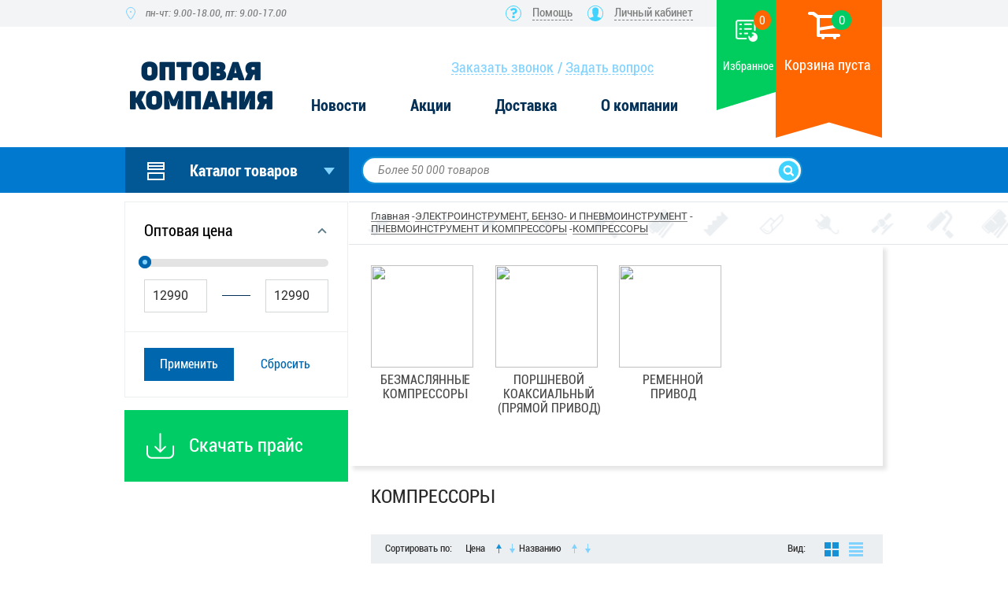

--- FILE ---
content_type: text/html; charset=UTF-8
request_url: https://neks-stroi.ru/catalog/kompressory/
body_size: 93708
content:
<!DOCTYPE html>
<html>
<head>
    <title>КОМПРЕССОРЫ | Оптовая компания НЭКС</title>
    <link rel="shortcut icon" type="image/png" href="/img/favicon.png" />
    <meta charset="utf-8">
    <meta name="viewport" content="width=device-width, user-scalable=yes">
	<meta name="facebook-domain-verification" content="h43v2e2czwvidxgcdl8ohj47a3xbl0" />

    <!--<meta name="viewport" content="width=1020, user-scalable=yes">
    <link href="./favicon.ico" rel="shortcut icon">-->
    <meta http-equiv="Content-Type" content="text/html; charset=UTF-8" />
<meta name="robots" content="index, follow" />
<meta name="keywords" content="строительные материалы, отделка" />
<meta name="description" content="Строительные и отделочные материалы оптом и в розницу на территории Западной Сибири." />
<script type="text/javascript" data-skip-moving="true">(function(w, d, n) {var cl = "bx-core";var ht = d.documentElement;var htc = ht ? ht.className : undefined;if (htc === undefined || htc.indexOf(cl) !== -1){return;}var ua = n.userAgent;if (/(iPad;)|(iPhone;)/i.test(ua)){cl += " bx-ios";}else if (/Android/i.test(ua)){cl += " bx-android";}cl += (/(ipad|iphone|android|mobile|touch)/i.test(ua) ? " bx-touch" : " bx-no-touch");cl += w.devicePixelRatio && w.devicePixelRatio >= 2? " bx-retina": " bx-no-retina";var ieVersion = -1;if (/AppleWebKit/.test(ua)){cl += " bx-chrome";}else if ((ieVersion = getIeVersion()) > 0){cl += " bx-ie bx-ie" + ieVersion;if (ieVersion > 7 && ieVersion < 10 && !isDoctype()){cl += " bx-quirks";}}else if (/Opera/.test(ua)){cl += " bx-opera";}else if (/Gecko/.test(ua)){cl += " bx-firefox";}if (/Macintosh/i.test(ua)){cl += " bx-mac";}ht.className = htc ? htc + " " + cl : cl;function isDoctype(){if (d.compatMode){return d.compatMode == "CSS1Compat";}return d.documentElement && d.documentElement.clientHeight;}function getIeVersion(){if (/Opera/i.test(ua) || /Webkit/i.test(ua) || /Firefox/i.test(ua) || /Chrome/i.test(ua)){return -1;}var rv = -1;if (!!(w.MSStream) && !(w.ActiveXObject) && ("ActiveXObject" in w)){rv = 11;}else if (!!d.documentMode && d.documentMode >= 10){rv = 10;}else if (!!d.documentMode && d.documentMode >= 9){rv = 9;}else if (d.attachEvent && !/Opera/.test(ua)){rv = 8;}if (rv == -1 || rv == 8){var re;if (n.appName == "Microsoft Internet Explorer"){re = new RegExp("MSIE ([0-9]+[\.0-9]*)");if (re.exec(ua) != null){rv = parseFloat(RegExp.$1);}}else if (n.appName == "Netscape"){rv = 11;re = new RegExp("Trident/.*rv:([0-9]+[\.0-9]*)");if (re.exec(ua) != null){rv = parseFloat(RegExp.$1);}}}return rv;}})(window, document, navigator);</script>


<link href="/bitrix/js/ui/fonts/opensans/ui.font.opensans.min.css?16584803052320" type="text/css"  rel="stylesheet" />
<link href="/bitrix/js/main/popup/dist/main.popup.bundle.min.css?165848033024774" type="text/css"  rel="stylesheet" />
<link href="/bitrix/cache/css/s1/catalog/page_0de88d822a817add62f3b84d7b708c21/page_0de88d822a817add62f3b84d7b708c21_v1.css?176836569542050" type="text/css"  rel="stylesheet" />
<link href="/bitrix/cache/css/s1/catalog/template_eb697433ced6ff68ec404ff3a2c303d8/template_eb697433ced6ff68ec404ff3a2c303d8_v1.css?17683656626430" type="text/css"  data-template-style="true" rel="stylesheet" />







    <link rel="stylesheet" href="/css/jquery-ui.min.css?v=1">
    <link rel="stylesheet" href="/css/jquery-ui.theme.min.css?v=1">
    <link rel="stylesheet" href="/css/style-search.css?v=1">
    <link href="/css/style_new3.css?v=1" rel="stylesheet">
    <link href="/css/uniform.css?v=1" rel="stylesheet">
    <link href="/css/lets_new3.css?v=1" rel="stylesheet">
    <link href="/css/slick.css?v=1" rel="stylesheet">
    <link href="/css/custom.css?v=2" rel="stylesheet">
                <!--[if IE 8]>
            <![endif]-->
</head>
<body>
<div id="panel"></div>
<div class="wrapper">
    <header>
        <!--<img src="/img/logo.png" width="188" height="83" class="logo" alt="">-->
        <a href="/"><span class="logo"></span></a>
        <h5 class="address">
			<!--span>г. Барнаул, ул. Власихинская 139в, Корпус 2</span -->
            <span>пн-чт: 9.00-18.00, пт: 9.00-17.00</span>
        </h5>
        <h5 class="help"><a href="/voprosy-i-otvety/">Помощь</a></h5>
        <h5 class="lk-open"><span>Личный кабинет</span></h5>
        <ul class="lk">
            	<li><a href="/login.php"  data-open="login">Вход</a></li>
	<li><a href="/registration.php">Регистрация</a></li>
	<!-- li><a href="/personal/">Личный кабинет</a></li -->

        </ul>
        <h4 class="phone"><!--<a href="tel:+73852502402">8 (3852) 502-402</a>--></h4>
        <ul class="feedback">
            <li><span data-open="call">Заказать звонок</span></li>
            <li><span data-open="ask">Задать вопрос</span></li>
        </ul>

        
<ul class="header-menu">

						<li><a href="/news/">Новости</a></li>
				
						<li><a href="/catalog/aktsii/">Акции</a></li>
				
						<li><a href="/about/delivery/">Доставка</a></li>
				
						<li><a href="/about/">О компании</a></li>
				
	
</ul>
        
        <!--<div class="search">
            <form id="searchfrm" action="/search/"><p><input type="text" placeholder="Более 50 000 товаров" onkeyup="searchinhead();" name="q"></p>
            <button></button>
            </form>
        </div>-->

        <!-- кнопка в шапке Список покупок-->
        <div class="list_buy">
            <a href="/personal/wishlist/"></a>
            <svg width="28" height="28" viewBox="0 0 28 28" fill="none" xmlns="http://www.w3.org/2000/svg">
                <g clip-path="url(#clip0)">
                    <path d="M24.4998 13.4165V3.1665C24.4998 2.06193 23.6044 1.1665 22.4998 1.1665H3.16651C2.06194 1.1665 1.1665 2.06193 1.1665 3.1665V21.9165C1.1665 23.0211 2.06193 23.9165 3.1665 23.9165H13.4165" stroke="white" stroke-width="2" stroke-linecap="round" stroke-linejoin="round"/>
                    <path d="M11.6665 5.83301H19.8332" stroke="white" stroke-width="2" stroke-linecap="round" stroke-linejoin="round"/>
                    <path d="M11.6665 11.6665H19.8332" stroke="white" stroke-width="2" stroke-linecap="round" stroke-linejoin="round"/>
                    <path d="M11.6665 17.5H15.1665" stroke="white" stroke-width="2" stroke-linecap="round" stroke-linejoin="round"/>
                    <line x1="5.6665" y1="6" x2="7.1665" y2="6" stroke="white" stroke-width="2" stroke-linecap="round" stroke-linejoin="round"/>
                    <line x1="5.6665" y1="11.833" x2="7.1665" y2="11.833" stroke="white" stroke-width="2" stroke-linecap="round" stroke-linejoin="round"/>
                    <line x1="5.6665" y1="17.6665" x2="7.1665" y2="17.6665" stroke="white" stroke-width="2" stroke-linecap="round" stroke-linejoin="round"/>
                    <path fill-rule="evenodd" clip-rule="evenodd" d="M18.333 17.7693C18.1326 17.9442 17.9442 18.1326 17.7693 18.333H18.333V17.7693ZM16.5731 20.5045C16.747 20.6073 16.9498 20.6663 17.1663 20.6663H18.333V21.833C18.333 22.4773 18.8553 22.9997 19.4997 22.9997C20.144 22.9997 20.6663 22.4773 20.6663 21.833V20.6663H21.833C22.4773 20.6663 22.9997 20.144 22.9997 19.4997C22.9997 18.8553 22.4773 18.333 21.833 18.333H20.6663V17.1663C20.6663 16.9498 20.6073 16.747 20.5045 16.5731C21.0312 16.4169 21.589 16.333 22.1663 16.333C25.388 16.333 27.9997 18.9447 27.9997 22.1663C27.9997 25.388 25.388 27.9997 22.1663 27.9997C18.9447 27.9997 16.333 25.388 16.333 22.1663C16.333 21.589 16.4169 21.0312 16.5731 20.5045Z" fill="white"/>
                </g>
                <defs>
                    <clipPath id="clip0">
                        <path d="M0 0H28V28H0V0Z" fill="white"/>
                    </clipPath>
                </defs>
            </svg>
            <span>Избранное</span>
            <div class="wishlist-quantity">0</div>
        </div>

        <div class="basket">
            <a href="/personal/cart/" id="small-cart" style="display:block;height:100%">
                
<div id="bx_basket1" class="bx-basket bx-opener" style="height:100%">
	<!--'start_frame_cache_bx_cart_block'-->
	
	<div class="bx-basket-block"  style="height:100%">
		<i class="fa fa-shopping-cart"></i>
		<!-- <a href="/personal/cart/">Корзина</a> -->
					<h5>0</h5>
							<h4>
																	<span>Корзина пуста</span>
							</h4>
							</div>
<!-- <div class="bx-hdr-profile">
</div> -->

<!--'end_frame_cache_bx_cart_block'--></div>

            </a>
        </div>
    </header>
    <nav>
                <!--		</nav>-->
        <style>
            .noparent::after {background:none !important}
        </style>
        <div class="nav-main">
            <div class="menu-block">
                <a href="#" class="menu-open arrow-rotate">
                        <svg width="22" height="23" viewBox="0 0 22 23" fill="none" xmlns="http://www.w3.org/2000/svg">
                <path d="M1 9V1H21V9H1Z" stroke="white" stroke-width="2"></path>
                <rect x="1" y="14" width="20" height="8" stroke="white" stroke-width="2"></rect>
                <line x1="2" y1="5" x2="22" y2="5" stroke="white" stroke-width="2"></line>
                </svg>
                <span>Каталог товаров</span>
                <svg class="menu-open__arrow" width="14" height="9" viewBox="0 0 14 9" fill="none" xmlns="http://www.w3.org/2000/svg">
                    <path d="M7 0L13.9282 9H0.0717969L7 0Z" fill="#81D2FF"></path>
                </svg>
                </a>
            </div>

            <div class="search">
                <form id="searchfrm" action="/search/"><p>
<!-- select style="position:absolute;right:50px; top:10px;" name=w><option value=name>в названии</option><option value=article >по артикулу</option></select -->
		<input type="text" placeholder="Более 50 000 товаров" name="q" value=""></p>
                    <button></button>
                </form>
                <div class="search-block" style="display: none">

                </div>
            </div>

        </div>
    </nav>


<div class="main">
    <div>
        <div class="lc lc-r">
            <ul class="nav-c" id="vertical-multilevel-menu" data-menu="main_menu" style="display: none">
                        




                                                                        <!--<li><h3><i class="i-icon"></i></h3>-->
                <li class="level-1__li"><a class="new_lev1_a" href="/catalog/avtotovary/"><span>АВТОТОВАРЫ</span></a> <!-- class="child1" -->
                <div class="level-1__wrap">
                <ul class="level-1__ul">
                                                                    
                <li class="level-2__li">
                    <a href="/catalog/melkiy_remont/"><span>МЕЛКИЙ РЕМОНТ</span></a>
                </li>

                <!--<li><h5><a href="/catalog/melkiy_remont/">МЕЛКИЙ РЕМОНТ</a></h5></li><!-- 2 -->
                                                                    
                <li class="level-2__li">
                    <a href="/catalog/shchetki_skrebki_avtomobilnye/"><span>ЩЕТКИ, СКРЕБКИ АВТОМОБИЛЬНЫЕ</span></a>
                </li>

                <!--<li><h5><a href="/catalog/shchetki_skrebki_avtomobilnye/">ЩЕТКИ, СКРЕБКИ АВТОМОБИЛЬНЫЕ</a></h5></li><!-- 2 -->
                                                                    
                <li class="level-2__li">
                    <a href="/catalog/provoda_prikurivateli/"><span>ПРОВОДА-ПРИКУРИВАТЕЛИ</span></a>
                </li>

                <!--<li><h5><a href="/catalog/provoda_prikurivateli/">ПРОВОДА-ПРИКУРИВАТЕЛИ</a></h5></li><!-- 2 -->
                                                                    
                <li class="level-2__li">
                    <a href="/catalog/lenty_stropy_styazhki_trosy/"><span>ЛЕНТЫ СТРОПЫ, СТЯЖКИ, ТРОСЫ</span></a>
                </li>

                <!--<li><h5><a href="/catalog/lenty_stropy_styazhki_trosy/">ЛЕНТЫ СТРОПЫ, СТЯЖКИ, ТРОСЫ</a></h5></li><!-- 2 -->
                                                                    
                <li class="level-2__li" >
                <a href="/catalog/avtokhimiya_i_avtokosmetika/"><span>АВТОХИМИЯ И АВТОКОСМЕТИКА</span></a>
                <ul class="level-2__ul">
                <!--<li><h5><a href=""></a></h5></li>-->
                                                                                    <li class="level-3__li" style="font-size:12px;margin-left:16px"><a href="/catalog/sredstva_dlya_stekol/">СРЕДСТВА ДЛЯ СТЕКОЛ</a></li><!-- 3 -->
                                                                                    <li class="level-3__li" style="font-size:12px;margin-left:16px"><a href="/catalog/aromatizatory_osvezhiteli_i_udaliteli_zapakha/">АРОМАТИЗАТОРЫ, ОСВЕЖИТЕЛИ И УДАЛИТЕЛИ ЗАПАХА</a></li><!-- 3 -->
                                                                                    <li class="level-3__li" style="font-size:12px;margin-left:16px"><a href="/catalog/ochistiteli_dvigatelya_detaley_kuzova/">ОЧИСТИТЕЛИ ДВИГАТЕЛЯ, ДЕТАЛЕЙ, КУЗОВА</a></li><!-- 3 -->
                                                                                    <li class="level-3__li" style="font-size:12px;margin-left:16px"><a href="/catalog/sredstva_po_ukhodu_za_intererom_i_tekhnikoy/">СРЕДСТВА ПО УХОДУ ЗА ИНТЕРЬЕРОМ И ТЕХНИКОЙ</a></li><!-- 3 -->
                                                                                    <li class="level-3__li" style="font-size:12px;margin-left:16px"><a href="/catalog/poliroli/">ПОЛИРОЛИ</a></li><!-- 3 -->
                                                                                    <li class="level-3__li" style="font-size:12px;margin-left:16px"><a href="/catalog/lakokrasochnye_materialy_dlya_restavratsii_i_tyuninga/">ЛАКОКРАСОЧНЫЕ МАТЕРИАЛЫ ДЛЯ РЕСТАВРАЦИИ И ТЮНИНГА</a></li><!-- 3 -->
                                                                                    <li class="level-3__li" style="font-size:12px;margin-left:16px"><a href="/catalog/antikorrozionnaya_zashchita/">АНТИКОРРОЗИОННАЯ ЗАЩИТА</a></li><!-- 3 -->
                                                                                    <li class="level-3__li" style="font-size:12px;margin-left:16px"><a href="/catalog/sredstva_dlya_shin/">СРЕДСТВА ДЛЯ ШИН</a></li><!-- 3 -->
                                                                                    <li class="level-3__li" style="font-size:12px;margin-left:16px"><a href="/catalog/avtoshampuni/">АВТОШАМПУНИ</a></li><!-- 3 -->
                                                                                    <li class="level-3__li" style="font-size:12px;margin-left:16px"><a href="/catalog/prisadki_i_spetsprodukty/">ПРИСАДКИ И СПЕЦПРОДУКТЫ</a></li><!-- 3 -->
                                                                    </ul>
		</li>
                                                
                <li class="level-2__li" >
                <a href="/catalog/avtomobilnyy_instrument/"><span>АВТОМОБИЛЬНЫЙ ИНСТРУМЕНТ</span></a>
                <ul class="level-2__ul">
                <!--<li><h5><a href=""></a></h5></li>-->
                                                                                    <li class="level-3__li" style="font-size:12px;margin-left:16px"><a href="/catalog/domkraty/">ДОМКРАТЫ</a></li><!-- 3 -->
                                                                                    <li class="level-3__li" style="font-size:12px;margin-left:16px"><a href="/catalog/semniki_stopornykh_kolets/">СЪЕМНИКИ СТОПОРНЫХ КОЛЕЦ</a></li><!-- 3 -->
                                                                                    <li class="level-3__li" style="font-size:12px;margin-left:16px"><a href="/catalog/tsepnye_tali/">ЦЕПНЫЕ ТАЛИ</a></li><!-- 3 -->
                                                                    </ul>
		</li>
                                                
                <li class="level-2__li">
                    <a href="/catalog/zapravochno_smazochnoe_oborudovanie/"><span>ЗАПРАВОЧНО-СМАЗОЧНОЕ ОБОРУДОВАНИЕ</span></a>
                </li>

                <!--<li><h5><a href="/catalog/zapravochno_smazochnoe_oborudovanie/">ЗАПРАВОЧНО-СМАЗОЧНОЕ ОБОРУДОВАНИЕ</a></h5></li><!-- 2 -->
                                                                    
                <li class="level-2__li">
                    <a href="/catalog/antifriz_maslo_motornoe_tosol_tormoznaya_zhidkost/"><span>АНТИФРИЗ, МАСЛО МОТОРНОЕ, ТОСОЛ, ТОРМОЗНАЯ ЖИДКОСТЬ</span></a>
                </li>

                <!--<li><h5><a href="/catalog/antifriz_maslo_motornoe_tosol_tormoznaya_zhidkost/">АНТИФРИЗ, МАСЛО МОТОРНОЕ, ТОСОЛ, ТОРМОЗНАЯ ЖИДКОСТЬ</a></h5></li><!-- 2 -->
                                                                    </ul>
                </li>

                </li>
                                                                <li class="level-1__li"><a class="new_lev1_a" href="/catalog/promyshlennaya_khimiya/"><span>ПРОМЫШЛЕННАЯ ХИМИЯ</span></a>
                <!--<li><h3><i class="i-icon"></i><a style="color:white;" href=""></a></h3></li>-->
                                                                                                    <!--<li><h3><i class="i-icon"></i></h3>-->
                <li class="level-1__li"><a class="new_lev1_a" href="/catalog/elektroinstrument_benzo_i_pnevmoinstrument/"><span>ЭЛЕКТРОИНСТРУМЕНТ, БЕНЗО- И ПНЕВМОИНСТРУМЕНТ</span></a> <!-- class="child1" -->
                <div class="level-1__wrap">
                <ul class="level-1__ul">
                                                                    
                <li class="level-2__li">
                    <a href="/catalog/prochie_akkumulyatornye_instrumenty/"><span>ПРОЧИЕ АККУМУЛЯТОРНЫЕ ИНСТРУМЕНТЫ</span></a>
                </li>

                <!--<li><h5><a href="/catalog/prochie_akkumulyatornye_instrumenty/">ПРОЧИЕ АККУМУЛЯТОРНЫЕ ИНСТРУМЕНТЫ</a></h5></li><!-- 2 -->
                                                                    
                <li class="level-2__li" >
                <a href="/catalog/komplektuyushchie_d_elektroinstrumenta/"><span>КОМПЛЕКТУЮЩИЕ Д/ЭЛЕКТРОИНСТРУМЕНТА</span></a>
                <ul class="level-2__ul">
                <!--<li><h5><a href=""></a></h5></li>-->
                                                                                    <li class="level-3__li" style="font-size:12px;margin-left:16px"><a href="/catalog/shchetki_grafitovye/">ЩЕТКИ ГРАФИТОВЫЕ</a></li><!-- 3 -->
                                                                                    <li class="level-3__li" style="font-size:12px;margin-left:16px"><a href="/catalog/podshipniki/">ПОДШИПНИКИ</a></li><!-- 3 -->
                                                                                    <li class="level-3__li" style="font-size:12px;margin-left:16px"><a href="/catalog/raskhodnye_materialy_d_tsepnykh_pil_i_trimmerov/">РАСХОДНЫЕ МАТЕРИАЛЫ Д/ЦЕПНЫХ ПИЛ И ТРИММЕРОВ</a></li><!-- 3 -->
                                                                                    <li class="level-3__li" style="font-size:12px;margin-left:16px"><a href="/catalog/svechi/">СВЕЧИ</a></li><!-- 3 -->
                                                                                    <li class="level-3__li" style="font-size:12px;margin-left:16px"><a href="/catalog/vyklyuchateli_d_elektroinstrumenta/">ВЫКЛЮЧАТЕЛИ Д/ЭЛЕКТРОИНСТРУМЕНТА</a></li><!-- 3 -->
                                                                                    <li class="level-3__li" style="font-size:12px;margin-left:16px"><a href="/catalog/raskhodnye_materialy_d_rubankov_pil_lobzikov/">РАСХОДНЫЕ МАТЕРИАЛЫ Д/РУБАНКОВ,ПИЛ,ЛОБЗИКОВ</a></li><!-- 3 -->
                                                                                    <li class="level-3__li" style="font-size:12px;margin-left:16px"><a href="/catalog/raskhodnye_materialy_d_ushm/">РАСХОДНЫЕ МАТЕРИАЛЫ Д/УШМ</a></li><!-- 3 -->
                                                                                    <li class="level-3__li" style="font-size:12px;margin-left:16px"><a href="/catalog/shnury_d_elektroinstrumenta/">ШНУРЫ Д/ЭЛЕКТРОИНСТРУМЕНТА</a></li><!-- 3 -->
                                                                    </ul>
		</li>
                                                
                <li class="level-2__li" >
                <a href="/catalog/svarochnoe_oborudovanie/"><span>СВАРОЧНОЕ ОБОРУДОВАНИЕ</span></a>
                <ul class="level-2__ul">
                <!--<li><h5><a href=""></a></h5></li>-->
                                                                                    <li class="level-3__li"  style="font-size:12px;margin-left:16px"><a href="/catalog/svarochnye_apparaty_/">СВАРОЧНЫЕ АППАРАТЫ </a></li>
                                                                                                                                                                                                                                                                                                                                                        <li class="level-3__li" style="font-size:12px;margin-left:16px"><a href="/catalog/elektrody/">ЭЛЕКТРОДЫ</a></li><!-- 3 -->
                                                                                    <li class="level-3__li" style="font-size:12px;margin-left:16px"><a href="/catalog/prinadlezhnosti_dlya_svarochnogo_oborudovaniya/">ПРИНАДЛЕЖНОСТИ ДЛЯ СВАРОЧНОГО ОБОРУДОВАНИЯ</a></li><!-- 3 -->
                                                                    </ul>
		</li>
                                                
                <li class="level-2__li">
                    <a href="/catalog/akkumulyatory_i_zaryadnye_ustroystva/"><span>АККУМУЛЯТОРЫ И ЗАРЯДНЫЕ УСТРОЙСТВА</span></a>
                </li>

                <!--<li><h5><a href="/catalog/akkumulyatory_i_zaryadnye_ustroystva/">АККУМУЛЯТОРЫ И ЗАРЯДНЫЕ УСТРОЙСТВА</a></h5></li><!-- 2 -->
                                                                    
                <li class="level-2__li" >
                <a href="/catalog/dreli/"><span>ДРЕЛИ</span></a>
                <ul class="level-2__ul">
                <!--<li><h5><a href=""></a></h5></li>-->
                                                                                    <li class="level-3__li" style="font-size:12px;margin-left:16px"><a href="/catalog/dreli_setevye/">ДРЕЛИ СЕТЕВЫЕ</a></li><!-- 3 -->
                                                                                    <li class="level-3__li" style="font-size:12px;margin-left:16px"><a href="/catalog/dreli_udarnye/">ДРЕЛИ УДАРНЫЕ</a></li><!-- 3 -->
                                                                                    <li class="level-3__li" style="font-size:12px;margin-left:16px"><a href="/catalog/drel_mikser/">ДРЕЛЬ - МИКСЕР</a></li><!-- 3 -->
                                                                    </ul>
		</li>
                                                
                <li class="level-2__li">
                    <a href="/catalog/nasosnye_stantsii_1/"><span>НАСОСНЫЕ СТАНЦИИ</span></a>
                </li>

                <!--<li><h5><a href="/catalog/nasosnye_stantsii_1/">НАСОСНЫЕ СТАНЦИИ</a></h5></li><!-- 2 -->
                                                                    
                <li class="level-2__li" >
                <a href="/catalog/generatory/"><span>ГЕНЕРАТОРЫ</span></a>
                <ul class="level-2__ul">
                <!--<li><h5><a href=""></a></h5></li>-->
                                                                                    <li class="level-3__li" style="font-size:12px;margin-left:16px"><a href="/catalog/benzinovye/">БЕНЗИНОВЫЕ</a></li><!-- 3 -->
                                                                                    <li class="level-3__li" style="font-size:12px;margin-left:16px"><a href="/catalog/dizelnye/">ДИЗЕЛЬНЫЕ</a></li><!-- 3 -->
                                                                    </ul>
		</li>
                                                
                <li class="level-2__li" >
                <a href="/catalog/shlifmashiny/"><span>ШЛИФМАШИНЫ</span></a>
                <ul class="level-2__ul">
                <!--<li><h5><a href=""></a></h5></li>-->
                                                                                    <li class="level-3__li" style="font-size:12px;margin-left:16px"><a href="/catalog/shlifmashiny_uglovye/">ШЛИФМАШИНЫ УГЛОВЫЕ</a></li><!-- 3 -->
                                                                                    <li class="level-3__li" style="font-size:12px;margin-left:16px"><a href="/catalog/shlifmashiny_lentochnye/">ШЛИФМАШИНЫ ЛЕНТОЧНЫЕ</a></li><!-- 3 -->
                                                                                    <li class="level-3__li" style="font-size:12px;margin-left:16px"><a href="/catalog/shlifmashiny_vibratsionnye/">ШЛИФМАШИНЫ ВИБРАЦИОННЫЕ</a></li><!-- 3 -->
                                                                                    <li class="level-3__li" style="font-size:12px;margin-left:16px"><a href="/catalog/shlifmashiny_ekstsentrikovye/">ШЛИФМАШИНЫ ЭКСЦЕНТРИКОВЫЕ</a></li><!-- 3 -->
                                                                                    <li class="level-3__li" style="font-size:12px;margin-left:16px"><a href="/catalog/shlifmashiny_polirovalnye/">ШЛИФМАШИНЫ ПОЛИРОВАЛЬНЫЕ</a></li><!-- 3 -->
                                                                                    <li class="level-3__li" style="font-size:12px;margin-left:16px"><a href="/catalog/shlifmashiny_pryamye/">ШЛИФМАШИНЫ ПРЯМЫЕ</a></li><!-- 3 -->
                                                                                    <li class="level-3__li" style="font-size:12px;margin-left:16px"><a href="/catalog/multituly/">МУЛЬТИТУЛЫ</a></li><!-- 3 -->
                                                                                    <li class="level-3__li" style="font-size:12px;margin-left:16px"><a href="/catalog/gravery/">ГРАВЕРЫ</a></li><!-- 3 -->
                                                                                    <li class="level-3__li" style="font-size:12px;margin-left:16px"><a href="/catalog/shlifmashiny_dlya_sten_i_potolkov/">ШЛИФМАШИНЫ ДЛЯ СТЕН И ПОТОЛКОВ</a></li><!-- 3 -->
                                                                                    <li class="level-3__li" style="font-size:12px;margin-left:16px"><a href="/catalog/zatirochnye_mashiny_po_betonu/">ЗАТИРОЧНЫЕ МАШИНЫ ПО БЕТОНУ</a></li><!-- 3 -->
                                                                    </ul>
		</li>
                                                
                <li class="level-2__li">
                    <a href="/catalog/nabory_instrumentov/"><span>НАБОРЫ ИНСТРУМЕНТОВ</span></a>
                </li>

                <!--<li><h5><a href="/catalog/nabory_instrumentov/">НАБОРЫ ИНСТРУМЕНТОВ</a></h5></li><!-- 2 -->
                                                                    
                <li class="level-2__li" >
                <a href="/catalog/stanki/"><span>СТАНКИ</span></a>
                <ul class="level-2__ul">
                <!--<li><h5><a href=""></a></h5></li>-->
                                                                                    <li class="level-3__li" style="font-size:12px;margin-left:16px"><a href="/catalog/stanok_sverlilnyy/">СТАНОК СВЕРЛИЛЬНЫЙ</a></li><!-- 3 -->
                                                                                    <li class="level-3__li" style="font-size:12px;margin-left:16px"><a href="/catalog/stanok_zatochnoy/">СТАНОК ЗАТОЧНОЙ</a></li><!-- 3 -->
                                                                                    <li class="level-3__li" style="font-size:12px;margin-left:16px"><a href="/catalog/reysmusy_stanki_pilnye_/">РЕЙСМУСЫ , СТАНКИ ПИЛЬНЫЕ </a></li><!-- 3 -->
                                                                    </ul>
		</li>
                                                
                <li class="level-2__li">
                    <a href="/catalog/zaryadnye_i_pusko_zaryadnye_ustroystva_avtomobilnye_kompressory/"><span>ЗАРЯДНЫЕ И ПУСКО-ЗАРЯДНЫЕ УСТРОЙСТВА, АВТОМОБИЛЬНЫЕ КОМПРЕССОРЫ</span></a>
                </li>

                <!--<li><h5><a href="/catalog/zaryadnye_i_pusko_zaryadnye_ustroystva_avtomobilnye_kompressory/">ЗАРЯДНЫЕ И ПУСКО-ЗАРЯДНЫЕ УСТРОЙСТВА, АВТОМОБИЛЬНЫЕ КОМПРЕССОРЫ</a></h5></li><!-- 2 -->
                                                                    
                <li class="level-2__li" >
                <a href="/catalog/perforatory_i_otboynye_molotki/"><span>ПЕРФОРАТОРЫ И ОТБОЙНЫЕ МОЛОТКИ</span></a>
                <ul class="level-2__ul">
                <!--<li><h5><a href=""></a></h5></li>-->
                                                                                    <li class="level-3__li" style="font-size:12px;margin-left:16px"><a href="/catalog/molotki_otboynye/">МОЛОТКИ ОТБОЙНЫЕ</a></li><!-- 3 -->
                                                                                    <li class="level-3__li" style="font-size:12px;margin-left:16px"><a href="/catalog/vertikalnye_perforatory_sds_plus/">ВЕРТИКАЛЬНЫЕ ПЕРФОРАТОРЫ SDS-PLUS</a></li><!-- 3 -->
                                                                                    <li class="level-3__li" style="font-size:12px;margin-left:16px"><a href="/catalog/gorizontalnye_perforatory/">ГОРИЗОНТАЛЬНЫЕ ПЕРФОРАТОРЫ</a></li><!-- 3 -->
                                                                                    <li class="level-3__li" style="font-size:12px;margin-left:16px"><a href="/catalog/akkumulyatornye_perforatory/">АККУМУЛЯТОРНЫЕ ПЕРФОРАТОРЫ</a></li><!-- 3 -->
                                                                                    <li class="level-3__li" style="font-size:12px;margin-left:16px"><a href="/catalog/vertikalnye_perforatory_sds_max/">ВЕРТИКАЛЬНЫЕ ПЕРФОРАТОРЫ SDS-MAX</a></li><!-- 3 -->
                                                                    </ul>
		</li>
                                                
                <li class="level-2__li" >
                <a href="/catalog/izmeritelnye_pribory/"><span>ИЗМЕРИТЕЛЬНЫЕ ПРИБОРЫ</span></a>
                <ul class="level-2__ul">
                <!--<li><h5><a href=""></a></h5></li>-->
                                                                                    <li class="level-3__li" style="font-size:12px;margin-left:16px"><a href="/catalog/niveliry_i_dalnomery/">НИВЕЛИРЫ И ДАЛЬНОМЕРЫ</a></li><!-- 3 -->
                                                                                    <li class="level-3__li" style="font-size:12px;margin-left:16px"><a href="/catalog/urovni_i_shtativy/">УРОВНИ И ШТАТИВЫ</a></li><!-- 3 -->
                                                                                    <li class="level-3__li" style="font-size:12px;margin-left:16px"><a href="/catalog/multimetry_detektory_pirometry/">МУЛЬТИМЕТРЫ, ДЕТЕКТОРЫ, ПИРОМЕТРЫ</a></li><!-- 3 -->
                                                                    </ul>
		</li>
                                                
                <li class="level-2__li">
                    <a href="/catalog/motobury_i_shneki/"><span>МОТОБУРЫ И ШНЕКИ</span></a>
                </li>

                <!--<li><h5><a href="/catalog/motobury_i_shneki/">МОТОБУРЫ И ШНЕКИ</a></h5></li><!-- 2 -->
                                                                    
                <li class="level-2__li">
                    <a href="/catalog/lobziki_rubanki/"><span>ЛОБЗИКИ</span></a>
                </li>

                <!--<li><h5><a href="/catalog/lobziki_rubanki/">ЛОБЗИКИ</a></h5></li><!-- 2 -->
                                                                    
                <li class="level-2__li" >
                <a href="/catalog/pnevmoinstrument_i_kompressory/"><span>ПНЕВМОИНСТРУМЕНТ И КОМПРЕССОРЫ</span></a>
                <ul class="level-2__ul">
                <!--<li><h5><a href=""></a></h5></li>-->
                                                                                    <li class="level-3__li"  style="font-size:12px;margin-left:16px"><a href="/catalog/kompressory/">КОМПРЕССОРЫ</a></li>
                                                                                                                                                                                                                                                <li class="level-3__li"  style="font-size:12px;margin-left:16px"><a href="/catalog/pnevmoinstrument/">ПНЕВМОИНСТРУМЕНТ</a></li>
                                                                                                                                                                                                                                                                                                                                                                                                                                                                                                                                                                                                                            <li class="level-3__li" style="font-size:12px;margin-left:16px"><a href="/catalog/komplektuyushchie_d_kompressorov/">КОМПЛЕКТУЮЩИЕ Д/КОМПРЕССОРОВ</a></li><!-- 3 -->
                                                                    </ul>
		</li>
                                                
                <li class="level-2__li" >
                <a href="/catalog/moyki_vysokogo_davleniya/"><span>МОЙКИ ВЫСОКОГО ДАВЛЕНИЯ</span></a>
                <ul class="level-2__ul">
                <!--<li><h5><a href=""></a></h5></li>-->
                                                                                    <li class="level-3__li" style="font-size:12px;margin-left:16px"><a href="/catalog/komplektuyushchie_d_moek/">КОМПЛЕКТУЮЩИЕ Д/МОЕК</a></li><!-- 3 -->
                                                                    </ul>
		</li>
                                                
                <li class="level-2__li" >
                <a href="/catalog/motopompy_i_komplektuyushchie/"><span>МОТОПОМПЫ И КОМПЛЕКТУЮЩИЕ</span></a>
                <ul class="level-2__ul">
                <!--<li><h5><a href=""></a></h5></li>-->
                                                                                    <li class="level-3__li" style="font-size:12px;margin-left:16px"><a href="/catalog/komplektuyushchie_dlya_motopomp/">КОМПЛЕКТУЮЩИЕ ДЛЯ МОТОПОМП</a></li><!-- 3 -->
                                                                    </ul>
		</li>
                                                
                <li class="level-2__li" >
                <a href="/catalog/teplovaya_tekhnika/"><span>ТЕПЛОВАЯ ТЕХНИКА</span></a>
                <ul class="level-2__ul">
                <!--<li><h5><a href=""></a></h5></li>-->
                                                                                    <li class="level-3__li" style="font-size:12px;margin-left:16px"><a href="/catalog/nastennye_teploventilyatory/">НАСТЕННЫЕ ТЕПЛОВЕНТИЛЯТОРЫ</a></li><!-- 3 -->
                                                                                    <li class="level-3__li" style="font-size:12px;margin-left:16px"><a href="/catalog/infrakrasnye_obogrevateli/">ИНФРАКРАСНЫЕ ОБОГРЕВАТЕЛИ</a></li><!-- 3 -->
                                                                                    <li class="level-3__li"  style="font-size:12px;margin-left:16px"><a href="/catalog/teplovye_pushki/">ТЕПЛОВЫЕ ПУШКИ</a></li>
                                                                                                                                                                                                                                                <li class="level-3__li" style="font-size:12px;margin-left:16px"><a href="/catalog/konvektory/">КОНВЕКТОРЫ</a></li><!-- 3 -->
                                                                                    <li class="level-3__li" style="font-size:12px;margin-left:16px"><a href="/catalog/radiatory_maslyanye/">РАДИАТОРЫ МАСЛЯНЫЕ</a></li><!-- 3 -->
                                                                                    <li class="level-3__li" style="font-size:12px;margin-left:16px"><a href="/catalog/teploventilyatory/">ТЕПЛОВЕНТИЛЯТОРЫ</a></li><!-- 3 -->
                                                                    </ul>
		</li>
                                                
                <li class="level-2__li" >
                <a href="/catalog/kraskopulty_miksery/"><span>КРАСКОПУЛЬТЫ</span></a>
                <ul class="level-2__ul">
                <!--<li><h5><a href=""></a></h5></li>-->
                                                                                    <li class="level-3__li" style="font-size:12px;margin-left:16px"><a href="/catalog/akkumulyatornye_kraskopulty/">АККУМУЛЯТОРНЫЕ КРАСКОПУЛЬТЫ</a></li><!-- 3 -->
                                                                                    <li class="level-3__li" style="font-size:12px;margin-left:16px"><a href="/catalog/setevye_kraskopulty/">СЕТЕВЫЕ КРАСКОПУЛЬТЫ</a></li><!-- 3 -->
                                                                    </ul>
		</li>
                                                
                <li class="level-2__li">
                    <a href="/catalog/feny_stroitelnye/"><span>ФЕНЫ СТРОИТЕЛЬНЫЕ</span></a>
                </li>

                <!--<li><h5><a href="/catalog/feny_stroitelnye/">ФЕНЫ СТРОИТЕЛЬНЫЕ</a></h5></li><!-- 2 -->
                                                                    
                <li class="level-2__li">
                    <a href="/catalog/plitkorezy_i_kamnereznye_stanki/"><span>ПЛИТКОРЕЗЫ И КАМНЕРЕЗНЫЕ СТАНКИ</span></a>
                </li>

                <!--<li><h5><a href="/catalog/plitkorezy_i_kamnereznye_stanki/">ПЛИТКОРЕЗЫ И КАМНЕРЕЗНЫЕ СТАНКИ</a></h5></li><!-- 2 -->
                                                                    
                <li class="level-2__li">
                    <a href="/catalog/frezery/"><span>ФРЕЗЕРЫ</span></a>
                </li>

                <!--<li><h5><a href="/catalog/frezery/">ФРЕЗЕРЫ</a></h5></li><!-- 2 -->
                                                                    
                <li class="level-2__li" >
                <a href="/catalog/snegouborochnye_mashiny/"><span>СНЕГОУБОРОЧНЫЕ МАШИНЫ</span></a>
                <ul class="level-2__ul">
                <!--<li><h5><a href=""></a></h5></li>-->
                                                                                    <li class="level-3__li" style="font-size:12px;margin-left:16px"><a href="/catalog/benzinovye_snegouborshchiki/">БЕНЗИНОВЫЕ СНЕГОУБОРЩИКИ</a></li><!-- 3 -->
                                                                                    <li class="level-3__li" style="font-size:12px;margin-left:16px"><a href="/catalog/elektricheskie_snegouborshchiki/">ЭЛЕКТРИЧЕСКИЕ СНЕГОУБОРЩИКИ</a></li><!-- 3 -->
                                                                                    <li class="level-3__li" style="font-size:12px;margin-left:16px"><a href="/catalog/komplektuyushchie_dlya_snegouborshchikov/">КОМПЛЕКТУЮЩИЕ ДЛЯ СНЕГОУБОРЩИКОВ</a></li><!-- 3 -->
                                                                    </ul>
		</li>
                                                
                <li class="level-2__li" >
                <a href="/catalog/shurupoverty_gaykoverty_otvertki_akkumulyatornye/"><span>ШУРУПОВЕРТЫ, ГАЙКОВЕРТЫ, ОТВЕРТКИ АККУМУЛЯТОРНЫЕ</span></a>
                <ul class="level-2__ul">
                <!--<li><h5><a href=""></a></h5></li>-->
                                                                                    <li class="level-3__li" style="font-size:12px;margin-left:16px"><a href="/catalog/shurupoverty_shchetochnye/">ШУРУПОВЕРТЫ ЩЕТОЧНЫЕ</a></li><!-- 3 -->
                                                                                    <li class="level-3__li" style="font-size:12px;margin-left:16px"><a href="/catalog/gaykoverty/">ГАЙКОВЕРТЫ</a></li><!-- 3 -->
                                                                                    <li class="level-3__li" style="font-size:12px;margin-left:16px"><a href="/catalog/otvertki_akkumulyatornye/">ОТВЕРТКИ АККУМУЛЯТОРНЫЕ</a></li><!-- 3 -->
                                                                                    <li class="level-3__li" style="font-size:12px;margin-left:16px"><a href="/catalog/shurupoverty_besshchetochnye_/">ШУРУПОВЕРТЫ БЕСЩЕТОЧНЫЕ </a></li><!-- 3 -->
                                                                                    <li class="level-3__li" style="font-size:12px;margin-left:16px"><a href="/catalog/shurupoverty_setevye/">ШУРУПОВЕРТЫ СЕТЕВЫЕ</a></li><!-- 3 -->
                                                                                    <li class="level-3__li" style="font-size:12px;margin-left:16px"><a href="/catalog/impulsnye_shurupoverty_impakt/">ИМПУЛЬСНЫЕ ШУРУПОВЕРТЫ (ИМПАКТ)</a></li><!-- 3 -->
                                                                    </ul>
		</li>
                                                
                <li class="level-2__li" >
                <a href="/catalog/dorozhnaya_tekhnika/"><span>ДОРОЖНАЯ ТЕХНИКА</span></a>
                <ul class="level-2__ul">
                <!--<li><h5><a href=""></a></h5></li>-->
                                                                                    <li class="level-3__li" style="font-size:12px;margin-left:16px"><a href="/catalog/vibratory_dlya_betona/">ВИБРАТОРЫ ДЛЯ БЕТОНА</a></li><!-- 3 -->
                                                                                    <li class="level-3__li" style="font-size:12px;margin-left:16px"><a href="/catalog/vibroplity/">ВИБРОПЛИТЫ</a></li><!-- 3 -->
                                                                                    <li class="level-3__li" style="font-size:12px;margin-left:16px"><a href="/catalog/vibronakonechniki_bulavy/">ВИБРОНАКОНЕЧНИКИ (БУЛАВЫ)</a></li><!-- 3 -->
                                                                    </ul>
		</li>
                                                
                <li class="level-2__li" >
                <a href="/catalog/pylesosy_stroitelnye/"><span>ПЫЛЕСОСЫ СТРОИТЕЛЬНЫЕ</span></a>
                <ul class="level-2__ul">
                <!--<li><h5><a href=""></a></h5></li>-->
                                                                                    <li class="level-3__li" style="font-size:12px;margin-left:16px"><a href="/catalog/komplektuyushchie_d_pylesosov/">КОМПЛЕКТУЮЩИЕ Д/ПЫЛЕСОСОВ</a></li><!-- 3 -->
                                                                                    <li class="level-3__li" style="font-size:12px;margin-left:16px"><a href="/catalog/akkumulyatorye_pylesosy/">АККУМУЛЯТОРЫЕ ПЫЛЕСОСЫ</a></li><!-- 3 -->
                                                                                    <li class="level-3__li" style="font-size:12px;margin-left:16px"><a href="/catalog/setevye_pylesosy/">СЕТЕВЫЕ ПЫЛЕСОСЫ</a></li><!-- 3 -->
                                                                    </ul>
		</li>
                                                
                <li class="level-2__li" >
                <a href="/catalog/sadovaya_tekhnika/"><span>САДОВАЯ ТЕХНИКА</span></a>
                <ul class="level-2__ul">
                <!--<li><h5><a href=""></a></h5></li>-->
                                                                                    <li class="level-3__li"  style="font-size:12px;margin-left:16px"><a href="/catalog/gazonokosilki/">ГАЗОНОКОСИЛКИ</a></li>
                                                                                                                                                                                                                                                <li class="level-3__li"  style="font-size:12px;margin-left:16px"><a href="/catalog/kultivatory_motobloki_navesnoe_oborudovanie/">КУЛЬТИВАТОРЫ, МОТОБЛОКИ, НАВЕСНОЕ ОБОРУДОВАНИЕ</a></li>
                                                                                                                                                                                                                                                <li class="level-3__li"  style="font-size:12px;margin-left:16px"><a href="/catalog/trimmery/">ТРИММЕРЫ</a></li>
                                                                                                                                                                                                                                                <li class="level-3__li"  style="font-size:12px;margin-left:16px"><a href="/catalog/pily_tsepnye/">ПИЛЫ ЦЕПНЫЕ</a></li>
                                                                                                                                                                                                                                                <li class="level-3__li"  style="font-size:12px;margin-left:16px"><a href="/catalog/vozdukhoduvki/">ВОЗДУХОДУВКИ</a></li>
                                                                                                                                                                                                                                                <li class="level-3__li"  style="font-size:12px;margin-left:16px"><a href="/catalog/nozhnitsy_sekatory_izmelchiteli/">НОЖНИЦЫ,СЕКАТОРЫ,ИЗМЕЛЬЧИТЕЛИ</a></li>
                                                                                                                                                                                            <li class="level-3__li" style="font-size:12px;margin-left:16px"><a href="/catalog/skarifikatory/">СКАРИФИКАТОРЫ</a></li><!-- 3 -->
                                                                    </ul>
		</li>
                                                
                <li class="level-2__li">
                    <a href="/catalog/rubanki_elektricheskie_i_akkumulyatornye/"><span>РУБАНКИ ЭЛЕКТРИЧЕСКИЕ И АККУМУЛЯТОРНЫЕ</span></a>
                </li>

                <!--<li><h5><a href="/catalog/rubanki_elektricheskie_i_akkumulyatornye/">РУБАНКИ ЭЛЕКТРИЧЕСКИЕ И АККУМУЛЯТОРНЫЕ</a></h5></li><!-- 2 -->
                                                                    
                <li class="level-2__li" >
                <a href="/catalog/pily/"><span>ПИЛЫ</span></a>
                <ul class="level-2__ul">
                <!--<li><h5><a href=""></a></h5></li>-->
                                                                                    <li class="level-3__li" style="font-size:12px;margin-left:16px"><a href="/catalog/pily_diskovye/">ПИЛЫ ДИСКОВЫЕ</a></li><!-- 3 -->
                                                                                    <li class="level-3__li" style="font-size:12px;margin-left:16px"><a href="/catalog/pily_sabelnye/">ПИЛЫ САБЕЛЬНЫЕ</a></li><!-- 3 -->
                                                                                    <li class="level-3__li" style="font-size:12px;margin-left:16px"><a href="/catalog/pily_tortsovochnye/">ПИЛЫ ТОРЦОВОЧНЫЕ</a></li><!-- 3 -->
                                                                                    <li class="level-3__li" style="font-size:12px;margin-left:16px"><a href="/catalog/pily_montazhnye/">ПИЛЫ МОНТАЖНЫЕ</a></li><!-- 3 -->
                                                                                    <li class="level-3__li" style="font-size:12px;margin-left:16px"><a href="/catalog/pily_pogruzhnye/">ПИЛЫ ПОГРУЖНЫЕ</a></li><!-- 3 -->
                                                                                    <li class="level-3__li" style="font-size:12px;margin-left:16px"><a href="/catalog/pily_nastolnye/">ПИЛЫ НАСТОЛЬНЫЕ</a></li><!-- 3 -->
                                                                    </ul>
		</li>
                                                
                <li class="level-2__li">
                    <a href="/catalog/stroitelnyy_instrument/"><span>СТРОИТЕЛЬНЫЙ ИНСТРУМЕНТ</span></a>
                </li>

                <!--<li><h5><a href="/catalog/stroitelnyy_instrument/">СТРОИТЕЛЬНЫЙ ИНСТРУМЕНТ</a></h5></li><!-- 2 -->
                                                                    
                <li class="level-2__li">
                    <a href="/catalog/zapchasti_jadever/"><span>ЗАПЧАСТИ JADEVER</span></a>
                </li>

                <!--<li><h5><a href="/catalog/zapchasti_jadever/">ЗАПЧАСТИ JADEVER</a></h5></li><!-- 2 -->
                                                                    
                <li class="level-2__li">
                    <a href="/catalog/neylery_pistolety_gvozde_skobozabivnye/"><span>НЕЙЛЕРЫ (ПИСТОЛЕТЫ ГВОЗДЕ-СКОБОЗАБИВНЫЕ)</span></a>
                </li>

                <!--<li><h5><a href="/catalog/neylery_pistolety_gvozde_skobozabivnye/">НЕЙЛЕРЫ (ПИСТОЛЕТЫ ГВОЗДЕ-СКОБОЗАБИВНЫЕ)</a></h5></li><!-- 2 -->
                                                                    
                <li class="level-2__li">
                    <a href="/catalog/ventilyatory_akkumulyatornye/"><span>ВЕНТИЛЯТОРЫ АККУМУЛЯТОРНЫЕ</span></a>
                </li>

                <!--<li><h5><a href="/catalog/ventilyatory_akkumulyatornye/">ВЕНТИЛЯТОРЫ АККУМУЛЯТОРНЫЕ</a></h5></li><!-- 2 -->
                                                                    </ul>
                </li>

                </li>
                                                                                <!--<li><h3><i class="i-icon"></i></h3>-->
                <li class="level-1__li"><a class="new_lev1_a" href="/catalog/paneli_pvkh_mdf/"><span>ПАНЕЛИ ПВХ</span></a> <!-- class="child1" -->
                <div class="level-1__wrap">
                <ul class="level-1__ul">
                                                                    
                <li class="level-2__li">
                    <a href="/catalog/paneli_pvkh_fotopechat/"><span>ПАНЕЛИ ПВХ ФОТОПЕЧАТЬ</span></a>
                </li>

                <!--<li><h5><a href="/catalog/paneli_pvkh_fotopechat/">ПАНЕЛИ ПВХ ФОТОПЕЧАТЬ</a></h5></li><!-- 2 -->
                                                                    
                <li class="level-2__li">
                    <a href="/catalog/komplektuyushchie_dlya_paneley/"><span>КОМПЛЕКТУЮЩИЕ ДЛЯ ПАНЕЛЕЙ</span></a>
                </li>

                <!--<li><h5><a href="/catalog/komplektuyushchie_dlya_paneley/">КОМПЛЕКТУЮЩИЕ ДЛЯ ПАНЕЛЕЙ</a></h5></li><!-- 2 -->
                                                                    
                <li class="level-2__li">
                    <a href="/catalog/paneli_utsenka_pvkh_mdf/"><span>ПАНЕЛИ УЦЕНКА ПВХ</span></a>
                </li>

                <!--<li><h5><a href="/catalog/paneli_utsenka_pvkh_mdf/">ПАНЕЛИ УЦЕНКА ПВХ</a></h5></li><!-- 2 -->
                                                                    </ul>
                </li>

                </li>
                                                                                <!--<li><h3><i class="i-icon"></i></h3>-->
                <li class="level-1__li"><a class="new_lev1_a" href="/catalog/lakokrasochnye_materialy/"><span>ЛАКОКРАСОЧНЫЕ МАТЕРИАЛЫ</span></a> <!-- class="child1" -->
                <div class="level-1__wrap">
                <ul class="level-1__ul">
                                                                    
                <li class="level-2__li" >
                <a href="/catalog/emali_kraski/"><span>ЭМАЛИ, КРАСКИ</span></a>
                <ul class="level-2__ul">
                <!--<li><h5><a href=""></a></h5></li>-->
                                                                                    <li class="level-3__li" style="font-size:12px;margin-left:16px"><a href="/catalog/industrialnye_pokrytiya/">ИНДУСТРИАЛЬНЫЕ ПОКРЫТИЯ</a></li><!-- 3 -->
                                                                                    <li class="level-3__li" style="font-size:12px;margin-left:16px"><a href="/catalog/emal_pf_115/">ЭМАЛЬ ПФ-115</a></li><!-- 3 -->
                                                                                    <li class="level-3__li" style="font-size:12px;margin-left:16px"><a href="/catalog/emal_dlya_pola_pf_266/">ЭМАЛЬ ДЛЯ ПОЛА ПФ-266</a></li><!-- 3 -->
                                                                                    <li class="level-3__li" style="font-size:12px;margin-left:16px"><a href="/catalog/emal_dlya_pola_alkidno_uretanovaya/">ЭМАЛЬ ДЛЯ ПОЛА АЛКИДНО-УРЕТАНОВАЯ</a></li><!-- 3 -->
                                                                                    <li class="level-3__li" style="font-size:12px;margin-left:16px"><a href="/catalog/zashchita_dlya_metalla/">ЗАЩИТА ДЛЯ МЕТАЛЛА</a></li><!-- 3 -->
                                                                                    <li class="level-3__li" style="font-size:12px;margin-left:16px"><a href="/catalog/akrilovaya/">АКРИЛОВАЯ</a></li><!-- 3 -->
                                                                                    <li class="level-3__li" style="font-size:12px;margin-left:16px"><a href="/catalog/grunt_gf_021/">ГРУНТ ГФ-021</a></li><!-- 3 -->
                                                                                    <li class="level-3__li" style="font-size:12px;margin-left:16px"><a href="/catalog/grunt_emal_po_rzhavchine/">ГРУНТ-ЭМАЛЬ ПО РЖАВЧИНЕ</a></li><!-- 3 -->
                                                                                    <li class="level-3__li" style="font-size:12px;margin-left:16px"><a href="/catalog/emal_dlya_radiatorov/">ЭМАЛЬ ДЛЯ РАДИАТОРОВ</a></li><!-- 3 -->
                                                                                    <li class="level-3__li" style="font-size:12px;margin-left:16px"><a href="/catalog/kraska_maslyanaya_ma_15/">КРАСКА МАСЛЯНАЯ МА-15</a></li><!-- 3 -->
                                                                                    <li class="level-3__li" style="font-size:12px;margin-left:16px"><a href="/catalog/nitroemal_nts_132/">НИТРОЭМАЛЬ НЦ-132</a></li><!-- 3 -->
                                                                                    <li class="level-3__li" style="font-size:12px;margin-left:16px"><a href="/catalog/kraska_alyuminievaya_bronzovaya_serebryanka/">КРАСКА АЛЮМИНИЕВАЯ, БРОНЗОВАЯ, СЕРЕБРЯНКА</a></li><!-- 3 -->
                                                                                    <li class="level-3__li" style="font-size:12px;margin-left:16px"><a href="/catalog/emali_i_kraski_spets_naznacheniya/">ЭМАЛИ И КРАСКИ СПЕЦ.НАЗНАЧЕНИЯ</a></li><!-- 3 -->
                                                                                    <li class="level-3__li"  style="font-size:12px;margin-left:16px"><a href="/catalog/aerozolnye_emali_grunty_laki_smyvka/">АЭРОЗОЛЬНЫЕ ЭМАЛИ, ГРУНТЫ, ЛАКИ, СМЫВКА</a></li>
                                                                                                                                                                                                                                                                                                                                                                                                                                                                                                                                                                                                                                                                                <li class="level-3__li" style="font-size:12px;margin-left:16px"><a href="/catalog/grunt_grunt_emal_bystrosokhnushchiy/">ГРУНТ, ГРУНТ-ЭМАЛЬ БЫСТРОСОХНУЩИЙ</a></li><!-- 3 -->
                                                                                    <li class="level-3__li" style="font-size:12px;margin-left:16px"><a href="/catalog/emal_dlya_pola_akrilovaya/">ЭМАЛЬ ДЛЯ ПОЛА АКРИЛОВАЯ</a></li><!-- 3 -->
                                                                                    <li class="level-3__li" style="font-size:12px;margin-left:16px"><a href="/catalog/emali_termostoykie/">ЭМАЛИ ТЕРМОСТОЙКИЕ</a></li><!-- 3 -->
                                                                                    <li class="level-3__li" style="font-size:12px;margin-left:16px"><a href="/catalog/emali_i_kraski_s_molotkovym_effektom/">ЭМАЛИ И КРАСКИ С МОЛОТКОВЫМ ЭФФЕКТОМ</a></li><!-- 3 -->
                                                                                    <li class="level-3__li" style="font-size:12px;margin-left:16px"><a href="/catalog/kraski_dlya_krovli_i_fasadov/">КРАСКИ ДЛЯ КРОВЛИ И ФАСАДОВ</a></li><!-- 3 -->
                                                                                    <li class="level-3__li" style="font-size:12px;margin-left:16px"><a href="/catalog/kraska_rezinovaya_zhidkaya_rezina/">КРАСКА РЕЗИНОВАЯ, ЖИДКАЯ РЕЗИНА</a></li><!-- 3 -->
                                                                    </ul>
		</li>
                                                
                <li class="level-2__li" >
                <a href="/catalog/vodno_dispersionnye_materialy/"><span>ВОДНО-ДИСПЕРСИОННЫЕ МАТЕРИАЛЫ</span></a>
                <ul class="level-2__ul">
                <!--<li><h5><a href=""></a></h5></li>-->
                                                                                    <li class="level-3__li" style="font-size:12px;margin-left:16px"><a href="/catalog/vdk_vlagostoykaya/">ВДК ВЛАГОСТОЙКАЯ</a></li><!-- 3 -->
                                                                                    <li class="level-3__li" style="font-size:12px;margin-left:16px"><a href="/catalog/vdk_dlya_potolkov/">ВДК ДЛЯ ПОТОЛКОВ</a></li><!-- 3 -->
                                                                                    <li class="level-3__li" style="font-size:12px;margin-left:16px"><a href="/catalog/vdk_interernaya_d_sten_i_potolkov/">ВДК ИНТЕРЬЕРНАЯ Д/СТЕН И ПОТОЛКОВ</a></li><!-- 3 -->
                                                                                    <li class="level-3__li" style="font-size:12px;margin-left:16px"><a href="/catalog/vdk_kontsentrirovannaya/">ВДК КОНЦЕНТРИРОВАННАЯ</a></li><!-- 3 -->
                                                                                    <li class="level-3__li" style="font-size:12px;margin-left:16px"><a href="/catalog/vdk_moyushchayasya/">ВДК МОЮЩАЯСЯ</a></li><!-- 3 -->
                                                                                    <li class="level-3__li" style="font-size:12px;margin-left:16px"><a href="/catalog/vdk_fasadnaya/">ВДК ФАСАДНАЯ</a></li><!-- 3 -->
                                                                                    <li class="level-3__li" style="font-size:12px;margin-left:16px"><a href="/catalog/grunty/">ГРУНТЫ</a></li><!-- 3 -->
                                                                                    <li class="level-3__li"  style="font-size:12px;margin-left:16px"><a href="/catalog/shpatlevki_gotovye/">ШПАТЛЕВКИ ГОТОВЫЕ</a></li>
                                                                                                                                                                                                                                                                                                                                                                                                                                                                <li class="level-3__li" style="font-size:12px;margin-left:16px"><a href="/catalog/shpakril/">ШПАКРИЛ</a></li><!-- 3 -->
                                                                                    <li class="level-3__li" style="font-size:12px;margin-left:16px"><a href="/catalog/vdk_dlya_kukhni_i_vannoy_/">ВДК ДЛЯ КУХНИ И ВАННОЙ </a></li><!-- 3 -->
                                                                                    <li class="level-3__li" style="font-size:12px;margin-left:16px"><a href="/catalog/grunt_i_kraska_dlya_osb_plit/">ГРУНТ И КРАСКА ДЛЯ OSB ПЛИТ</a></li><!-- 3 -->
                                                                    </ul>
		</li>
                                                
                <li class="level-2__li" >
                <a href="/catalog/zashchita_dlya_dereva_i_kamnya_lak_olifa/"><span>ЗАЩИТА ДЛЯ ДЕРЕВА И КАМНЯ, ЛАК, ОЛИФА</span></a>
                <ul class="level-2__ul">
                <!--<li><h5><a href=""></a></h5></li>-->
                                                                                    <li class="level-3__li" style="font-size:12px;margin-left:16px"><a href="/catalog/zashchita_dlya_dereva/">ЗАЩИТА ДЛЯ ДЕРЕВА</a></li><!-- 3 -->
                                                                                    <li class="level-3__li" style="font-size:12px;margin-left:16px"><a href="/catalog/zashchita_kirpichnykh_i_betonnykh_pokrytiy/">ЗАЩИТА КИРПИЧНЫХ И БЕТОННЫХ ПОКРЫТИЙ</a></li><!-- 3 -->
                                                                                    <li class="level-3__li"  style="font-size:12px;margin-left:16px"><a href="/catalog/zashchitno_dekorativnye_sostavy/">ЗАЩИТНО-ДЕКОРАТИВНЫЕ СОСТАВЫ</a></li>
                                                                                                                                                                                                                                                <li class="level-3__li"  style="font-size:12px;margin-left:16px"><a href="/catalog/lak/">ЛАК</a></li>
                                                                                                                                                                                            <li class="level-3__li"  style="font-size:12px;margin-left:16px"><a href="/catalog/morilka/">МОРИЛКА</a></li>
                                                                                                                                                                                            <li class="level-3__li" style="font-size:12px;margin-left:16px"><a href="/catalog/ognebiozashchita/">ОГНЕБИОЗАЩИТА</a></li><!-- 3 -->
                                                                                    <li class="level-3__li" style="font-size:12px;margin-left:16px"><a href="/catalog/olifa_i_kuzbasslak/">ОЛИФА И КУЗБАССЛАК</a></li><!-- 3 -->
                                                                    </ul>
		</li>
                                                
                <li class="level-2__li" >
                <a href="/catalog/kolery/"><span>КОЛЕРЫ</span></a>
                <ul class="level-2__ul">
                <!--<li><h5><a href=""></a></h5></li>-->
                                                                                    <li class="level-3__li" style="font-size:12px;margin-left:16px"><a href="/catalog/koler_universalnyy/">КОЛЕР УНИВЕРСАЛЬНЫЙ</a></li><!-- 3 -->
                                                                                    <li class="level-3__li" style="font-size:12px;margin-left:16px"><a href="/catalog/pigmenty_dlya_kolerovochnogo_oborudovaniya/">ПИГМЕНТЫ ДЛЯ КОЛЕРОВОЧНОГО ОБОРУДОВАНИЯ</a></li><!-- 3 -->
                                                                    </ul>
		</li>
                                                
                <li class="level-2__li">
                    <a href="/catalog/rastvoriteli/"><span>РАСТВОРИТЕЛИ</span></a>
                </li>

                <!--<li><h5><a href="/catalog/rastvoriteli/">РАСТВОРИТЕЛИ</a></h5></li><!-- 2 -->
                                                                    
                <li class="level-2__li" >
                <a href="/catalog/dekorativnye_materialy/"><span>ДЕКОРАТИВНЫЕ МАТЕРИАЛЫ</span></a>
                <ul class="level-2__ul">
                <!--<li><h5><a href=""></a></h5></li>-->
                                                                                    <li class="level-3__li" style="font-size:12px;margin-left:16px"><a href="/catalog/kraska_dlya_mebeli/">КРАСКА ДЛЯ МЕБЕЛИ</a></li><!-- 3 -->
                                                                                    <li class="level-3__li" style="font-size:12px;margin-left:16px"><a href="/catalog/dekorativnye_pasty_pigment_bleskoobrazuyushchiy/">ДЕКОРАТИВНЫЕ ПАСТЫ, ПИГМЕНТ БЛЕСКООБРАЗУЮЩИЙ</a></li><!-- 3 -->
                                                                                    <li class="level-3__li" style="font-size:12px;margin-left:16px"><a href="/catalog/kraska_finishnaya/">КРАСКА ФИНИШНАЯ</a></li><!-- 3 -->
                                                                                    <li class="level-3__li" style="font-size:12px;margin-left:16px"><a href="/catalog/gruntovka/">ГРУНТОВКА</a></li><!-- 3 -->
                                                                                    <li class="level-3__li" style="font-size:12px;margin-left:16px"><a href="/catalog/shtukaturka/">ШТУКАТУРКА</a></li><!-- 3 -->
                                                                                    <li class="level-3__li" style="font-size:12px;margin-left:16px"><a href="/catalog/dekorativnye_pokrytiya/">ДЕКОРАТИВНЫЕ ПОКРЫТИЯ</a></li><!-- 3 -->
                                                                    </ul>
		</li>
                                                
                <li class="level-2__li">
                    <a href="/catalog/ochistiteli_pvkh_universalnye/"><span>ОЧИСТИТЕЛИ ПВХ, УНИВЕРСАЛЬНЫЕ</span></a>
                </li>

                <!--<li><h5><a href="/catalog/ochistiteli_pvkh_universalnye/">ОЧИСТИТЕЛИ ПВХ, УНИВЕРСАЛЬНЫЕ</a></h5></li><!-- 2 -->
                                                                    
                <li class="level-2__li" >
                <a href="/catalog/aktsiya_lkm/"><span>АКЦИЯ ЛКМ</span></a>
                <ul class="level-2__ul">
                <!--<li><h5><a href=""></a></h5></li>-->
                                                                                    <li class="level-3__li" style="font-size:12px;margin-left:16px"><a href="/catalog/derevozashchitnye_sredstva/">ДЕРЕВОЗАЩИТНЫЕ СРЕДСТВА</a></li><!-- 3 -->
                                                                                    <li class="level-3__li" style="font-size:12px;margin-left:16px"><a href="/catalog/akrilovye_kraski/">АКРИЛОВЫЕ КРАСКИ</a></li><!-- 3 -->
                                                                                    <li class="level-3__li" style="font-size:12px;margin-left:16px"><a href="/catalog/alkidnye_kraski/">АЛКИДНЫЕ КРАСКИ</a></li><!-- 3 -->
                                                                                    <li class="level-3__li" style="font-size:12px;margin-left:16px"><a href="/catalog/aerozolnye_kraski/">АЭРОЗОЛЬНЫЕ КРАСКИ</a></li><!-- 3 -->
                                                                    </ul>
		</li>
                </ul>
                </li>

                                                                                <!--<li><h3><i class="i-icon"></i></h3>-->
                <li class="level-1__li"><a class="new_lev1_a" href="/catalog/instrument/"><span>ИНСТРУМЕНТ</span></a> <!-- class="child1" -->
                <div class="level-1__wrap">
                <ul class="level-1__ul">
                                                                    
                <li class="level-2__li">
                    <a href="/catalog/frezy_po_derevu/"><span>ФРЕЗЫ ПО ДЕРЕВУ</span></a>
                </li>

                <!--<li><h5><a href="/catalog/frezy_po_derevu/">ФРЕЗЫ ПО ДЕРЕВУ</a></h5></li><!-- 2 -->
                                                                    
                <li class="level-2__li">
                    <a href="/catalog/bruski_abrazivnye_tochilki_dlya_nozhey/"><span>БРУСКИ АБРАЗИВНЫЕ, ТОЧИЛКИ ДЛЯ НОЖЕЙ</span></a>
                </li>

                <!--<li><h5><a href="/catalog/bruski_abrazivnye_tochilki_dlya_nozhey/">БРУСКИ АБРАЗИВНЫЕ, ТОЧИЛКИ ДЛЯ НОЖЕЙ</a></h5></li><!-- 2 -->
                                                                    
                <li class="level-2__li">
                    <a href="/catalog/nozhnitsy_po_metallu/"><span>НОЖНИЦЫ по МЕТАЛЛУ</span></a>
                </li>

                <!--<li><h5><a href="/catalog/nozhnitsy_po_metallu/">НОЖНИЦЫ по МЕТАЛЛУ</a></h5></li><!-- 2 -->
                                                                    
                <li class="level-2__li" >
                <a href="/catalog/bury_sverla_koronki_pily_koltsevye/"><span>БУРЫ, СВЕРЛА, КОРОНКИ, ПИЛЫ КОЛЬЦЕВЫЕ</span></a>
                <ul class="level-2__ul">
                <!--<li><h5><a href=""></a></h5></li>-->
                                                                                    <li class="level-3__li" style="font-size:12px;margin-left:16px"><a href="/catalog/sverla_po_betonu/">СВЕРЛА ПО БЕТОНУ</a></li><!-- 3 -->
                                                                                    <li class="level-3__li" style="font-size:12px;margin-left:16px"><a href="/catalog/sverla_po_derevu/">СВЕРЛА ПО ДЕРЕВУ</a></li><!-- 3 -->
                                                                                    <li class="level-3__li" style="font-size:12px;margin-left:16px"><a href="/catalog/sverla_po_metallu/">СВЕРЛА ПО МЕТАЛЛУ</a></li><!-- 3 -->
                                                                                    <li class="level-3__li" style="font-size:12px;margin-left:16px"><a href="/catalog/sverla_po_steklu_kafelyu_keramogranitu/">СВЕРЛА ПО СТЕКЛУ, КАФЕЛЮ, КЕРАМОГРАНИТУ</a></li><!-- 3 -->
                                                                                    <li class="level-3__li" style="font-size:12px;margin-left:16px"><a href="/catalog/bury/">БУРЫ</a></li><!-- 3 -->
                                                                                    <li class="level-3__li" style="font-size:12px;margin-left:16px"><a href="/catalog/koronki_pily_koltsevye_derzhavki/">КОРОНКИ, ПИЛЫ КОЛЬЦЕВЫЕ, ДЕРЖАВКИ</a></li><!-- 3 -->
                                                                                    <li class="level-3__li" style="font-size:12px;margin-left:16px"><a href="/catalog/nabory_d_ustanovki_zamkov/">НАБОРЫ Д/УСТАНОВКИ ЗАМКОВ</a></li><!-- 3 -->
                                                                                    <li class="level-3__li" style="font-size:12px;margin-left:16px"><a href="/catalog/metchiki_i_plashki/">МЕТЧИКИ И ПЛАШКИ</a></li><!-- 3 -->
                                                                                    <li class="level-3__li" style="font-size:12px;margin-left:16px"><a href="/catalog/nabory_sverl_i_burov/">НАБОРЫ СВЕРЛ И БУРОВ</a></li><!-- 3 -->
                                                                                    <li class="level-3__li" style="font-size:12px;margin-left:16px"><a href="/catalog/sverla_universalnye/">СВЕРЛА УНИВЕРСАЛЬНЫЕ</a></li><!-- 3 -->
                                                                    </ul>
		</li>
                                                
                <li class="level-2__li" >
                <a href="/catalog/kordshchetki/"><span>КОРДЩЕТКИ</span></a>
                <ul class="level-2__ul">
                <!--<li><h5><a href=""></a></h5></li>-->
                                                                                    <li class="level-3__li" style="font-size:12px;margin-left:16px"><a href="/catalog/radialnye_vitye/">РАДИАЛЬНЫЕ ВИТЫЕ</a></li><!-- 3 -->
                                                                                    <li class="level-3__li" style="font-size:12px;margin-left:16px"><a href="/catalog/radialnye_myagkie_/">РАДИАЛЬНЫЕ МЯГКИЕ </a></li><!-- 3 -->
                                                                                    <li class="level-3__li" style="font-size:12px;margin-left:16px"><a href="/catalog/chasheobraznye_vitye/">ЧАШЕОБРАЗНЫЕ ВИТЫЕ</a></li><!-- 3 -->
                                                                                    <li class="level-3__li" style="font-size:12px;margin-left:16px"><a href="/catalog/chasheobraznye_myagkie/">ЧАШЕОБРАЗНЫЕ МЯГКИЕ</a></li><!-- 3 -->
                                                                                    <li class="level-3__li" style="font-size:12px;margin-left:16px"><a href="/catalog/kisteobraznye_myagkie/">КИСТЕОБРАЗНЫЕ МЯГКИЕ</a></li><!-- 3 -->
                                                                                    <li class="level-3__li" style="font-size:12px;margin-left:16px"><a href="/catalog/nabory_shchetok/">НАБОРЫ ЩЕТОК</a></li><!-- 3 -->
                                                                                    <li class="level-3__li" style="font-size:12px;margin-left:16px"><a href="/catalog/radialnye_polimerno_abrazivnye/">РАДИАЛЬНЫЕ ПОЛИМЕРНО-АБРАЗИВНЫЕ</a></li><!-- 3 -->
                                                                    </ul>
		</li>
                                                
                <li class="level-2__li">
                    <a href="/catalog/nozhnitsy_bytovye/"><span>НОЖНИЦЫ бытовые</span></a>
                </li>

                <!--<li><h5><a href="/catalog/nozhnitsy_bytovye/">НОЖНИЦЫ бытовые</a></h5></li><!-- 2 -->
                                                                    
                <li class="level-2__li" >
                <a href="/catalog/golovki_vorotki_treshchotki/"><span>ГОЛОВКИ, ВОРОТКИ, ТРЕЩОТКИ</span></a>
                <ul class="level-2__ul">
                <!--<li><h5><a href=""></a></h5></li>-->
                                                                                    <li class="level-3__li" style="font-size:12px;margin-left:16px"><a href="/catalog/nabory_golovok_s_treshchotkoy/">НАБОРЫ ГОЛОВОК С ТРЕЩОТКОЙ</a></li><!-- 3 -->
                                                                                    <li class="level-3__li" style="font-size:12px;margin-left:16px"><a href="/catalog/vorotki_treshchotki/">ВОРОТКИ, ТРЕЩОТКИ</a></li><!-- 3 -->
                                                                                    <li class="level-3__li" style="font-size:12px;margin-left:16px"><a href="/catalog/golovki/">ГОЛOВКИ</a></li><!-- 3 -->
                                                                    </ul>
		</li>
                                                
                <li class="level-2__li">
                    <a href="/catalog/patrony_sverlilnye_klyuchi_d_patronov/"><span>ПАТРОНЫ СВЕРЛИЛЬНЫЕ, КЛЮЧИ Д/ПАТРОНОВ</span></a>
                </li>

                <!--<li><h5><a href="/catalog/patrony_sverlilnye_klyuchi_d_patronov/">ПАТРОНЫ СВЕРЛИЛЬНЫЕ, КЛЮЧИ Д/ПАТРОНОВ</a></h5></li><!-- 2 -->
                                                                    
                <li class="level-2__li">
                    <a href="/catalog/napilniki_payalniki/"><span>НАПИЛЬНИКИ</span></a>
                </li>

                <!--<li><h5><a href="/catalog/napilniki_payalniki/">НАПИЛЬНИКИ</a></h5></li><!-- 2 -->
                                                                    
                <li class="level-2__li" >
                <a href="/catalog/diski/"><span>ДИСКИ</span></a>
                <ul class="level-2__ul">
                <!--<li><h5><a href=""></a></h5></li>-->
                                                                                    <li class="level-3__li" style="font-size:12px;margin-left:16px"><a href="/catalog/diski_polirovalnye/">ДИСКИ ПОЛИРОВАЛЬНЫЕ</a></li><!-- 3 -->
                                                                                    <li class="level-3__li" style="font-size:12px;margin-left:16px"><a href="/catalog/diski_tortsevye_lepestkovye_shlifovalnye/">ДИСКИ ТОРЦЕВЫЕ ЛЕПЕСТКОВЫЕ, ШЛИФОВАЛЬНЫЕ</a></li><!-- 3 -->
                                                                                    <li class="level-3__li" style="font-size:12px;margin-left:16px"><a href="/catalog/koltsa_perekhodnye_perekhodniki/">КОЛЬЦА ПЕРЕХОДНЫЕ, ПЕРЕХОДНИКИ</a></li><!-- 3 -->
                                                                                    <li class="level-3__li" style="font-size:12px;margin-left:16px"><a href="/catalog/diski_otreznye_po_metallu/">ДИСКИ ОТРЕЗНЫЕ ПО МЕТАЛЛУ</a></li><!-- 3 -->
                                                                                    <li class="level-3__li" style="font-size:12px;margin-left:16px"><a href="/catalog/diski_otreznye_almaznye/">ДИСКИ ОТРЕЗНЫЕ АЛМАЗНЫЕ</a></li><!-- 3 -->
                                                                                    <li class="level-3__li" style="font-size:12px;margin-left:16px"><a href="/catalog/diski_pilnye/">ДИСКИ ПИЛЬНЫЕ</a></li><!-- 3 -->
                                                                                    <li class="level-3__li" style="font-size:12px;margin-left:16px"><a href="/catalog/diski_tochilnye/">ДИСКИ ТОЧИЛЬНЫЕ</a></li><!-- 3 -->
                                                                                    <li class="level-3__li" style="font-size:12px;margin-left:16px"><a href="/catalog/chashki_cherepashki_frezy_almaznye/">ЧАШКИ, ЧЕРЕПАШКИ, ФРЕЗЫ  АЛМАЗНЫЕ</a></li><!-- 3 -->
                                                                                    <li class="level-3__li" style="font-size:12px;margin-left:16px"><a href="/catalog/tarelki_opornye/">ТАРЕЛКИ ОПОРНЫЕ</a></li><!-- 3 -->
                                                                    </ul>
		</li>
                                                
                <li class="level-2__li">
                    <a href="/catalog/prisposobleniya_dlya_sverleniya_i_izvlecheniya/"><span>ПРИСПОСОБЛЕНИЯ ДЛЯ СВЕРЛЕНИЯ И ИЗВЛЕЧЕНИЯ</span></a>
                </li>

                <!--<li><h5><a href="/catalog/prisposobleniya_dlya_sverleniya_i_izvlecheniya/">ПРИСПОСОБЛЕНИЯ ДЛЯ СВЕРЛЕНИЯ И ИЗВЛЕЧЕНИЯ</a></h5></li><!-- 2 -->
                                                                    
                <li class="level-2__li">
                    <a href="/catalog/strubtsiny_zazhimy_tiski/"><span>СТРУБЦИНЫ, ЗАЖИМЫ, ТИСКИ</span></a>
                </li>

                <!--<li><h5><a href="/catalog/strubtsiny_zazhimy_tiski/">СТРУБЦИНЫ, ЗАЖИМЫ, ТИСКИ</a></h5></li><!-- 2 -->
                                                                    
                <li class="level-2__li">
                    <a href="/catalog/zaklepki_zaklepochnik/"><span>ЗАКЛЕПКИ, ЗАКЛЕПОЧНИК</span></a>
                </li>

                <!--<li><h5><a href="/catalog/zaklepki_zaklepochnik/">ЗАКЛЕПКИ, ЗАКЛЕПОЧНИК</a></h5></li><!-- 2 -->
                                                                    
                <li class="level-2__li" >
                <a href="/catalog/klyuchi/"><span>КЛЮЧИ</span></a>
                <ul class="level-2__ul">
                <!--<li><h5><a href=""></a></h5></li>-->
                                                                                    <li class="level-3__li" style="font-size:12px;margin-left:16px"><a href="/catalog/klyuchi_trubchatye/">КЛЮЧИ ТРУБЧАТЫЕ</a></li><!-- 3 -->
                                                                                    <li class="level-3__li" style="font-size:12px;margin-left:16px"><a href="/catalog/gaechnye_tortsovye_balonnye/">ГАЕЧНЫЕ ТОРЦОВЫЕ (БАЛОННЫЕ)</a></li><!-- 3 -->
                                                                                    <li class="level-3__li" style="font-size:12px;margin-left:16px"><a href="/catalog/klyuchi_nakidnye/">КЛЮЧИ НАКИДНЫЕ</a></li><!-- 3 -->
                                                                                    <li class="level-3__li" style="font-size:12px;margin-left:16px"><a href="/catalog/klyuchi_rozhkovye/">КЛЮЧИ РОЖКОВЫЕ</a></li><!-- 3 -->
                                                                                    <li class="level-3__li" style="font-size:12px;margin-left:16px"><a href="/catalog/klyuchi_razvodnye/">КЛЮЧИ РАЗВОДНЫЕ</a></li><!-- 3 -->
                                                                                    <li class="level-3__li" style="font-size:12px;margin-left:16px"><a href="/catalog/klyuchi_trubnye/">КЛЮЧИ ТРУБНЫЕ</a></li><!-- 3 -->
                                                                                    <li class="level-3__li" style="font-size:12px;margin-left:16px"><a href="/catalog/klyuchi_kombinirovannye/">КЛЮЧИ КОМБИНИРОВАННЫЕ</a></li><!-- 3 -->
                                                                                    <li class="level-3__li" style="font-size:12px;margin-left:16px"><a href="/catalog/klyuchi_imbusovye_shestigrannye/">КЛЮЧИ ИМБУСОВЫЕ (ШЕСТИГРАННЫЕ)</a></li><!-- 3 -->
                                                                                    <li class="level-3__li" style="font-size:12px;margin-left:16px"><a href="/catalog/klyuchi_spets_naznacheniya/">КЛЮЧИ СПЕЦ. НАЗНАЧЕНИЯ</a></li><!-- 3 -->
                                                                    </ul>
		</li>
                                                
                <li class="level-2__li">
                    <a href="/catalog/shchetki/"><span>ЩЕТКИ</span></a>
                </li>

                <!--<li><h5><a href="/catalog/shchetki/">ЩЕТКИ</a></h5></li><!-- 2 -->
                                                                    
                <li class="level-2__li" >
                <a href="/catalog/otvertki/"><span>ОТВЕРТКИ</span></a>
                <ul class="level-2__ul">
                <!--<li><h5><a href=""></a></h5></li>-->
                                                                                    <li class="level-3__li" style="font-size:12px;margin-left:16px"><a href="/catalog/nabory_otvertok/">НАБОРЫ ОТВЕРТОК</a></li><!-- 3 -->
                                                                                    <li class="level-3__li" style="font-size:12px;margin-left:16px"><a href="/catalog/otvertki_krestovye/">ОТВЕРТКИ КРЕСТОВЫЕ</a></li><!-- 3 -->
                                                                                    <li class="level-3__li" style="font-size:12px;margin-left:16px"><a href="/catalog/otvertki_shlitsevye/">ОТВЕРТКИ ШЛИЦЕВЫЕ</a></li><!-- 3 -->
                                                                                    <li class="level-3__li" style="font-size:12px;margin-left:16px"><a href="/catalog/otvertki_kombinirovannye/">ОТВЕРТКИ КОМБИНИРОВАННЫЕ</a></li><!-- 3 -->
                                                                    </ul>
		</li>
                                                
                <li class="level-2__li">
                    <a href="/catalog/molotki_kuvaldy_lomy_gvozdodery/"><span>МОЛОТКИ, КУВАЛДЫ, ЛОМЫ, ГВОЗДОДЕРЫ</span></a>
                </li>

                <!--<li><h5><a href="/catalog/molotki_kuvaldy_lomy_gvozdodery/">МОЛОТКИ, КУВАЛДЫ, ЛОМЫ, ГВОЗДОДЕРЫ</a></h5></li><!-- 2 -->
                                                                    
                <li class="level-2__li">
                    <a href="/catalog/bity/"><span>БИТЫ</span></a>
                </li>

                <!--<li><h5><a href="/catalog/bity/">БИТЫ</a></h5></li><!-- 2 -->
                                                                    
                <li class="level-2__li">
                    <a href="/catalog/steklorezy_plitkorezy_steklodomkraty_stekloochistiteli/"><span>СТЕКЛОРЕЗЫ, ПЛИТКОРЕЗЫ, СТЕКЛОДОМКРАТЫ</span></a>
                </li>

                <!--<li><h5><a href="/catalog/steklorezy_plitkorezy_steklodomkraty_stekloochistiteli/">СТЕКЛОРЕЗЫ, ПЛИТКОРЕЗЫ, СТЕКЛОДОМКРАТЫ</a></h5></li><!-- 2 -->
                                                                    
                <li class="level-2__li">
                    <a href="/catalog/sredstva_individualnoy_zashchity_maski_ochki_naushniki/"><span>СРЕДСТВА ИНДИВИДУАЛЬНОЙ ЗАЩИТЫ (маски,очки,наушники)</span></a>
                </li>

                <!--<li><h5><a href="/catalog/sredstva_individualnoy_zashchity_maski_ochki_naushniki/">СРЕДСТВА ИНДИВИДУАЛЬНОЙ ЗАЩИТЫ (маски,очки,наушники)</a></h5></li><!-- 2 -->
                                                                    
                <li class="level-2__li">
                    <a href="/catalog/stameski/"><span>СТАМЕСКИ</span></a>
                </li>

                <!--<li><h5><a href="/catalog/stameski/">СТАМЕСКИ</a></h5></li><!-- 2 -->
                                                                    
                <li class="level-2__li" >
                <a href="/catalog/sistemy_khraneniya_yashchiki_dlya_instrumentov_sumki_organayzery/"><span>СИСТЕМЫ ХРАНЕНИЯ (ЯЩИКИ ДЛЯ ИНСТРУМЕНТОВ, СУМКИ, ОРГАНАЙЗЕРЫ)</span></a>
                <ul class="level-2__ul">
                <!--<li><h5><a href=""></a></h5></li>-->
                                                                                    <li class="level-3__li" style="font-size:12px;margin-left:16px"><a href="/catalog/modulnye_sistemy_khraneniya/">МОДУЛЬНЫЕ СИСТЕМЫ ХРАНЕНИЯ</a></li><!-- 3 -->
                                                                    </ul>
		</li>
                                                
                <li class="level-2__li">
                    <a href="/catalog/magnitnye_i_teleskopicheskie_prisposobleniya/"><span>МАГНИТНЫЕ И ТЕЛЕСКОПИЧЕСКИЕ ПРИСПОСОБЛЕНИЯ</span></a>
                </li>

                <!--<li><h5><a href="/catalog/magnitnye_i_teleskopicheskie_prisposobleniya/">МАГНИТНЫЕ И ТЕЛЕСКОПИЧЕСКИЕ ПРИСПОСОБЛЕНИЯ</a></h5></li><!-- 2 -->
                                                                    
                <li class="level-2__li" >
                <a href="/catalog/pistolety_steplery_i_komplektuyushchie/"><span>ПИСТОЛЕТЫ, СТЕПЛЕРЫ  И КОМПЛЕКТУЮЩИЕ</span></a>
                <ul class="level-2__ul">
                <!--<li><h5><a href=""></a></h5></li>-->
                                                                                    <li class="level-3__li" style="font-size:12px;margin-left:16px"><a href="/catalog/skoby_gvozdi_d_pistoletov/">СКОБЫ, ГВОЗДИ Д/ПИСТОЛЕТОВ</a></li><!-- 3 -->
                                                                                    <li class="level-3__li" style="font-size:12px;margin-left:16px"><a href="/catalog/kley_d_pistoletov/">КЛЕЙ Д/ПИСТОЛЕТОВ</a></li><!-- 3 -->
                                                                    </ul>
		</li>
                                                
                <li class="level-2__li" >
                <a href="/catalog/nozhi_skrebki_lezviya/"><span>НОЖИ, СКРЕБКИ, ЛЕЗВИЯ</span></a>
                <ul class="level-2__ul">
                <!--<li><h5><a href=""></a></h5></li>-->
                                                                                    <li class="level-3__li" style="font-size:12px;margin-left:16px"><a href="/catalog/nozhi_bytovye/">НОЖИ бытовые</a></li><!-- 3 -->
                                                                                    <li class="level-3__li" style="font-size:12px;margin-left:16px"><a href="/catalog/nozhi/">НОЖИ</a></li><!-- 3 -->
                                                                                    <li class="level-3__li" style="font-size:12px;margin-left:16px"><a href="/catalog/lezviya_smennye/">ЛЕЗВИЯ СМЕННЫЕ</a></li><!-- 3 -->
                                                                                    <li class="level-3__li" style="font-size:12px;margin-left:16px"><a href="/catalog/skrebki/">СКРЕБКИ</a></li><!-- 3 -->
                                                                    </ul>
		</li>
                                                
                <li class="level-2__li">
                    <a href="/catalog/nabory_instrumenta/"><span>НАБОРЫ ИНСТРУМЕНТА</span></a>
                </li>

                <!--<li><h5><a href="/catalog/nabory_instrumenta/">НАБОРЫ ИНСТРУМЕНТА</a></h5></li><!-- 2 -->
                                                                    
                <li class="level-2__li">
                    <a href="/catalog/pravilo/"><span>ПРАВИЛО</span></a>
                </li>

                <!--<li><h5><a href="/catalog/pravilo/">ПРАВИЛО</a></h5></li><!-- 2 -->
                                                                    
                <li class="level-2__li">
                    <a href="/catalog/kiyanki/"><span>КИЯНКИ</span></a>
                </li>

                <!--<li><h5><a href="/catalog/kiyanki/">КИЯНКИ</a></h5></li><!-- 2 -->
                                                                    
                <li class="level-2__li">
                    <a href="/catalog/topory/"><span>ТОПОРЫ</span></a>
                </li>

                <!--<li><h5><a href="/catalog/topory/">ТОПОРЫ</a></h5></li><!-- 2 -->
                                                                    
                <li class="level-2__li">
                    <a href="/catalog/zubila_doloto_kernery_borodki_vykolotki/"><span>ЗУБИЛА, ДОЛОТО, КЕРНЕРЫ, БОРОДКИ, ВЫКОЛОТКИ</span></a>
                </li>

                <!--<li><h5><a href="/catalog/zubila_doloto_kernery_borodki_vykolotki/">ЗУБИЛА, ДОЛОТО, КЕРНЕРЫ, БОРОДКИ, ВЫКОЛОТКИ</a></h5></li><!-- 2 -->
                                                                    
                <li class="level-2__li" >
                <a href="/catalog/nozhovki_i_pily/"><span>НОЖОВКИ и ПИЛЫ</span></a>
                <ul class="level-2__ul">
                <!--<li><h5><a href=""></a></h5></li>-->
                                                                                    <li class="level-3__li" style="font-size:12px;margin-left:16px"><a href="/catalog/polotno_nozhovochnoe/">ПОЛОТНО НОЖОВОЧНОЕ</a></li><!-- 3 -->
                                                                    </ul>
		</li>
                                                
                <li class="level-2__li" >
                <a href="/catalog/polotno_dlya_lobzikov_i_sabelnykh_pil/"><span>ПОЛОТНО ДЛЯ ЛОБЗИКОВ И САБЕЛЬНЫХ ПИЛ</span></a>
                <ul class="level-2__ul">
                <!--<li><h5><a href=""></a></h5></li>-->
                                                                                    <li class="level-3__li" style="font-size:12px;margin-left:16px"><a href="/catalog/polotno_po_plastiku/">ПОЛОТНО ПО ПЛАСТИКУ</a></li><!-- 3 -->
                                                                                    <li class="level-3__li" style="font-size:12px;margin-left:16px"><a href="/catalog/polotno_po_derevu/">ПОЛОТНО ПО ДЕРЕВУ</a></li><!-- 3 -->
                                                                                    <li class="level-3__li" style="font-size:12px;margin-left:16px"><a href="/catalog/polotno_po_metallu/">ПОЛОТНО ПО МЕТАЛЛУ</a></li><!-- 3 -->
                                                                                    <li class="level-3__li" style="font-size:12px;margin-left:16px"><a href="/catalog/polotno_po_gazobetonu_kirpichu/">ПОЛОТНО ПО ГАЗОБЕТОНУ, КИРПИЧУ</a></li><!-- 3 -->
                                                                    </ul>
		</li>
                                                
                <li class="level-2__li">
                    <a href="/catalog/rubanki/"><span>РУБАНКИ</span></a>
                </li>

                <!--<li><h5><a href="/catalog/rubanki/">РУБАНКИ</a></h5></li><!-- 2 -->
                                                                    
                <li class="level-2__li">
                    <a href="/catalog/payalniki_tovary_dlya_payki/"><span>ПАЯЛЬНИКИ, ТОВАРЫ ДЛЯ ПАЙКИ</span></a>
                </li>

                <!--<li><h5><a href="/catalog/payalniki_tovary_dlya_payki/">ПАЯЛЬНИКИ, ТОВАРЫ ДЛЯ ПАЙКИ</a></h5></li><!-- 2 -->
                                                                    
                <li class="level-2__li">
                    <a href="/catalog/shilo_dyrokoly/"><span>ШИЛО, ДЫРОКОЛЫ</span></a>
                </li>

                <!--<li><h5><a href="/catalog/shilo_dyrokoly/">ШИЛО, ДЫРОКОЛЫ</a></h5></li><!-- 2 -->
                                                                    
                <li class="level-2__li">
                    <a href="/catalog/instrument_dlya_gazobetona/"><span>ИНСТРУМЕНТ ДЛЯ ГАЗОБЕТОНА</span></a>
                </li>

                <!--<li><h5><a href="/catalog/instrument_dlya_gazobetona/">ИНСТРУМЕНТ ДЛЯ ГАЗОБЕТОНА</a></h5></li><!-- 2 -->
                                                                    
                <li class="level-2__li" >
                <a href="/catalog/izmeritelnyy_i_razmetochnyy_instrument/"><span>ИЗМЕРИТЕЛЬНЫЙ И РАЗМЕТОЧНЫЙ ИНСТРУМЕНТ</span></a>
                <ul class="level-2__ul">
                <!--<li><h5><a href=""></a></h5></li>-->
                                                                                    <li class="level-3__li" style="font-size:12px;margin-left:16px"><a href="/catalog/karandashi_markery/">КАРАНДАШИ, МАРКЕРЫ</a></li><!-- 3 -->
                                                                                    <li class="level-3__li" style="font-size:12px;margin-left:16px"><a href="/catalog/ruletki/">РУЛЕТКИ</a></li><!-- 3 -->
                                                                                    <li class="level-3__li" style="font-size:12px;margin-left:16px"><a href="/catalog/urovni_gidrourovni/">УРОВНИ, ГИДРОУРОВНИ</a></li><!-- 3 -->
                                                                                    <li class="level-3__li" style="font-size:12px;margin-left:16px"><a href="/catalog/shtangentsirkuli/">ШТАНГЕНЦИРКУЛИ</a></li><!-- 3 -->
                                                                                    <li class="level-3__li" style="font-size:12px;margin-left:16px"><a href="/catalog/ugolniki_uglomery_lineyki/">УГОЛЬНИКИ, УГЛОМЕРЫ, ЛИНЕЙКИ</a></li><!-- 3 -->
                                                                    </ul>
		</li>
                                                
                <li class="level-2__li">
                    <a href="/catalog/verstaki/"><span>ВЕРСТАКИ</span></a>
                </li>

                <!--<li><h5><a href="/catalog/verstaki/">ВЕРСТАКИ</a></h5></li><!-- 2 -->
                                                                    
                <li class="level-2__li">
                    <a href="/catalog/instrumenty_dlya_ustanovki_furnitury/"><span>ИНСТРУМЕНТЫ ДЛЯ УСТАНОВКИ ФУРНИТУРЫ</span></a>
                </li>

                <!--<li><h5><a href="/catalog/instrumenty_dlya_ustanovki_furnitury/">ИНСТРУМЕНТЫ ДЛЯ УСТАНОВКИ ФУРНИТУРЫ</a></h5></li><!-- 2 -->
                                                                    
                <li class="level-2__li">
                    <a href="/catalog/gidravlicheskie_pressy/"><span>ГИДРАВЛИЧЕСКИЕ ПРЕССЫ</span></a>
                </li>

                <!--<li><h5><a href="/catalog/gidravlicheskie_pressy/">ГИДРАВЛИЧЕСКИЕ ПРЕССЫ</a></h5></li><!-- 2 -->
                                                                    
                <li class="level-2__li" >
                <a href="/catalog/gubtsevyy_instrument/"><span>ГУБЦЕВЫЙ ИНСТРУМЕНТ</span></a>
                <ul class="level-2__ul">
                <!--<li><h5><a href=""></a></h5></li>-->
                                                                                    <li class="level-3__li" style="font-size:12px;margin-left:16px"><a href="/catalog/dlinnogubtsy_kruglogubtsy_tonkogubtsy/">ДЛИННОГУБЦЫ, КРУГЛОГУБЦЫ, ТОНКОГУБЦЫ</a></li><!-- 3 -->
                                                                                    <li class="level-3__li" style="font-size:12px;margin-left:16px"><a href="/catalog/ploskogubtsy_passatizhi/">ПЛОСКОГУБЦЫ, ПАССАТИЖИ</a></li><!-- 3 -->
                                                                                    <li class="level-3__li" style="font-size:12px;margin-left:16px"><a href="/catalog/bokorezy_kusachki/">БОКОРЕЗЫ, КУСАЧКИ</a></li><!-- 3 -->
                                                                                    <li class="level-3__li" style="font-size:12px;margin-left:16px"><a href="/catalog/kleshchi_boltorezy_truborezy/">КЛЕЩИ, БОЛТОРЕЗЫ, ТРУБОРЕЗЫ</a></li><!-- 3 -->
                                                                    </ul>
		</li>
                                                
                <li class="level-2__li" >
                <a href="/catalog/abrazivnye_materialy/"><span>АБРАЗИВНЫЕ МАТЕРИАЛЫ</span></a>
                <ul class="level-2__ul">
                <!--<li><h5><a href=""></a></h5></li>-->
                                                                                    <li class="level-3__li" style="font-size:12px;margin-left:16px"><a href="/catalog/krugi_shlifovalnye_na_lipkoy_osnove/">КРУГИ ШЛИФОВАЛЬНЫЕ НА ЛИПКОЙ ОСНОВЕ</a></li><!-- 3 -->
                                                                                    <li class="level-3__li" style="font-size:12px;margin-left:16px"><a href="/catalog/sharoshki/">ШАРОШКИ</a></li><!-- 3 -->
                                                                                    <li class="level-3__li" style="font-size:12px;margin-left:16px"><a href="/catalog/lenta_beskonechnaya/">ЛЕНТА БЕСКОНЕЧНАЯ</a></li><!-- 3 -->
                                                                                    <li class="level-3__li" style="font-size:12px;margin-left:16px"><a href="/catalog/bumaga_shlifovalnaya/">БУМАГА ШЛИФОВАЛЬНАЯ</a></li><!-- 3 -->
                                                                                    <li class="level-3__li" style="font-size:12px;margin-left:16px"><a href="/catalog/gubki_shlifovalnye/">ГУБКИ ШЛИФОВАЛЬНЫЕ</a></li><!-- 3 -->
                                                                                    <li class="level-3__li" style="font-size:12px;margin-left:16px"><a href="/catalog/setka_abrazivnaya/">СЕТКА АБРАЗИВНАЯ</a></li><!-- 3 -->
                                                                                    <li class="level-3__li" style="font-size:12px;margin-left:16px"><a href="/catalog/borfrezy/">БОРФРЕЗЫ</a></li><!-- 3 -->
                                                                    </ul>
		</li>
                </ul>
                </li>

                                                                                <!--<li><h3><i class="i-icon"></i></h3>-->
                <li class="level-1__li"><a class="new_lev1_a" href="/catalog/instrument_malyarno_shtukaturnyy/"><span>ИНСТРУМЕНТ МАЛЯРНО-ШТУКАТУРНЫЙ</span></a> <!-- class="child1" -->
                <div class="level-1__wrap">
                <ul class="level-1__ul">
                                                                    
                <li class="level-2__li">
                    <a href="/catalog/miksery_1/"><span>МИКСЕРЫ</span></a>
                </li>

                <!--<li><h5><a href="/catalog/miksery_1/">МИКСЕРЫ</a></h5></li><!-- 2 -->
                                                                    
                <li class="level-2__li">
                    <a href="/catalog/instrument_dlya_dekorativnykh_pokrytiy/"><span>ИНСТРУМЕНТ ДЛЯ ДЕКОРАТИВНЫХ ПОКРЫТИЙ</span></a>
                </li>

                <!--<li><h5><a href="/catalog/instrument_dlya_dekorativnykh_pokrytiy/">ИНСТРУМЕНТ ДЛЯ ДЕКОРАТИВНЫХ ПОКРЫТИЙ</a></h5></li><!-- 2 -->
                                                                    
                <li class="level-2__li">
                    <a href="/catalog/valiki_dlya_prikatki_oboev/"><span>ВАЛИКИ ДЛЯ ПРИКАТКИ ОБОЕВ</span></a>
                </li>

                <!--<li><h5><a href="/catalog/valiki_dlya_prikatki_oboev/">ВАЛИКИ ДЛЯ ПРИКАТКИ ОБОЕВ</a></h5></li><!-- 2 -->
                                                                    
                <li class="level-2__li">
                    <a href="/catalog/valiki_igolchatye/"><span>ВАЛИКИ ИГОЛЬЧАТЫЕ</span></a>
                </li>

                <!--<li><h5><a href="/catalog/valiki_igolchatye/">ВАЛИКИ ИГОЛЬЧАТЫЕ</a></h5></li><!-- 2 -->
                                                                    
                <li class="level-2__li">
                    <a href="/catalog/udliniteli_teleskopicheskie/"><span>УДЛИНИТЕЛИ ТЕЛЕСКОПИЧЕСКИЕ</span></a>
                </li>

                <!--<li><h5><a href="/catalog/udliniteli_teleskopicheskie/">УДЛИНИТЕЛИ ТЕЛЕСКОПИЧЕСКИЕ</a></h5></li><!-- 2 -->
                                                                    
                <li class="level-2__li">
                    <a href="/catalog/valiki_malyarnye/"><span>ВАЛИКИ МАЛЯРНЫЕ</span></a>
                </li>

                <!--<li><h5><a href="/catalog/valiki_malyarnye/">ВАЛИКИ МАЛЯРНЫЕ</a></h5></li><!-- 2 -->
                                                                    
                <li class="level-2__li">
                    <a href="/catalog/ruchki_dlya_valikov/"><span>РУЧКИ ДЛЯ ВАЛИКОВ</span></a>
                </li>

                <!--<li><h5><a href="/catalog/ruchki_dlya_valikov/">РУЧКИ ДЛЯ ВАЛИКОВ</a></h5></li><!-- 2 -->
                                                                    
                <li class="level-2__li">
                    <a href="/catalog/vannochki_nabory_vannochka_valik/"><span>ВАННОЧКИ, НАБОРЫ ВАННОЧКА+ВАЛИК</span></a>
                </li>

                <!--<li><h5><a href="/catalog/vannochki_nabory_vannochka_valik/">ВАННОЧКИ, НАБОРЫ ВАННОЧКА+ВАЛИК</a></h5></li><!-- 2 -->
                                                                    
                <li class="level-2__li" >
                <a href="/catalog/shpateli_gladilki_kelmy_terki/"><span>ШПАТЕЛИ, ГЛАДИЛКИ, КЕЛЬМЫ, ТЕРКИ</span></a>
                <ul class="level-2__ul">
                <!--<li><h5><a href=""></a></h5></li>-->
                                                                                    <li class="level-3__li" style="font-size:12px;margin-left:16px"><a href="/catalog/tyerki_gubki/">ТЁРКИ, ГУБКИ</a></li><!-- 3 -->
                                                                                    <li class="level-3__li" style="font-size:12px;margin-left:16px"><a href="/catalog/shpateli_oboynye_shchetki/">ШПАТЕЛИ ОБОЙНЫЕ, ЩЕТКИ</a></li><!-- 3 -->
                                                                                    <li class="level-3__li" style="font-size:12px;margin-left:16px"><a href="/catalog/shpatel_universalnyy_fasadnyy/">ШПАТЕЛЬ УНИВЕРСАЛЬНЫЙ,ФАСАДНЫЙ</a></li><!-- 3 -->
                                                                                    <li class="level-3__li" style="font-size:12px;margin-left:16px"><a href="/catalog/shpatel_plastmassovyy_rezinovyy_pvkh/">ШПАТЕЛЬ ПЛАСТМАССОВЫЙ, РЕЗИНОВЫЙ, ПВХ</a></li><!-- 3 -->
                                                                                    <li class="level-3__li" style="font-size:12px;margin-left:16px"><a href="/catalog/bruski_shlifovalnye/">БРУСКИ ШЛИФОВАЛЬНЫЕ</a></li><!-- 3 -->
                                                                                    <li class="level-3__li" style="font-size:12px;margin-left:16px"><a href="/catalog/kelmy/">КЕЛЬМЫ</a></li><!-- 3 -->
                                                                                    <li class="level-3__li" style="font-size:12px;margin-left:16px"><a href="/catalog/gladilki/">ГЛАДИЛКИ</a></li><!-- 3 -->
                                                                                    <li class="level-3__li" style="font-size:12px;margin-left:16px"><a href="/catalog/shpatel_zubchatyy/">ШПАТЕЛЬ ЗУБЧАТЫЙ</a></li><!-- 3 -->
                                                                    </ul>
		</li>
                                                
                <li class="level-2__li">
                    <a href="/catalog/kisti_kruglye/"><span>КИСТИ КРУГЛЫЕ</span></a>
                </li>

                <!--<li><h5><a href="/catalog/kisti_kruglye/">КИСТИ КРУГЛЫЕ</a></h5></li><!-- 2 -->
                                                                    
                <li class="level-2__li">
                    <a href="/catalog/kisti_ploskie/"><span>КИСТИ ПЛОСКИЕ</span></a>
                </li>

                <!--<li><h5><a href="/catalog/kisti_ploskie/">КИСТИ ПЛОСКИЕ</a></h5></li><!-- 2 -->
                                                                    
                <li class="level-2__li">
                    <a href="/catalog/kisti_maklovitsa_raklya/"><span>КИСТИ МАКЛОВИЦА, РАКЛЯ</span></a>
                </li>

                <!--<li><h5><a href="/catalog/kisti_maklovitsa_raklya/">КИСТИ МАКЛОВИЦА, РАКЛЯ</a></h5></li><!-- 2 -->
                                                                    
                <li class="level-2__li">
                    <a href="/catalog/kisti_radiatornye/"><span>КИСТИ РАДИАТОРНЫЕ</span></a>
                </li>

                <!--<li><h5><a href="/catalog/kisti_radiatornye/">КИСТИ РАДИАТОРНЫЕ</a></h5></li><!-- 2 -->
                                                                    
                <li class="level-2__li">
                    <a href="/catalog/kisti_dlya_lakirovki/"><span>КИСТИ ДЛЯ ЛАКИРОВКИ</span></a>
                </li>

                <!--<li><h5><a href="/catalog/kisti_dlya_lakirovki/">КИСТИ ДЛЯ ЛАКИРОВКИ</a></h5></li><!-- 2 -->
                                                                    
                <li class="level-2__li">
                    <a href="/catalog/valiki_smennye/"><span>ВАЛИКИ СМЕННЫЕ</span></a>
                </li>

                <!--<li><h5><a href="/catalog/valiki_smennye/">ВАЛИКИ СМЕННЫЕ</a></h5></li><!-- 2 -->
                                                                    
                <li class="level-2__li">
                    <a href="/catalog/kisti_khudozhestvennye_dekorativnye/"><span>КИСТИ ХУДОЖЕСТВЕННЫЕ, ДЕКОРАТИВНЫЕ</span></a>
                </li>

                <!--<li><h5><a href="/catalog/kisti_khudozhestvennye_dekorativnye/">КИСТИ ХУДОЖЕСТВЕННЫЕ, ДЕКОРАТИВНЫЕ</a></h5></li><!-- 2 -->
                                                                    </ul>
                </li>

                </li>
                                                                                <!--<li><h3><i class="i-icon"></i></h3>-->
                <li class="level-1__li"><a class="new_lev1_a" href="/catalog/ventilyatsiya/"><span>ВЕНТИЛЯЦИЯ</span></a> <!-- class="child1" -->
                <div class="level-1__wrap">
                <ul class="level-1__ul">
                                                                    
                <li class="level-2__li">
                    <a href="/catalog/reshetki_ventilyatsionnye/"><span>РЕШЕТКИ ВЕНТИЛЯЦИОННЫЕ</span></a>
                </li>

                <!--<li><h5><a href="/catalog/reshetki_ventilyatsionnye/">РЕШЕТКИ ВЕНТИЛЯЦИОННЫЕ</a></h5></li><!-- 2 -->
                                                                    
                <li class="level-2__li">
                    <a href="/catalog/vozdukhovody/"><span>ВОЗДУХОВОДЫ</span></a>
                </li>

                <!--<li><h5><a href="/catalog/vozdukhovody/">ВОЗДУХОВОДЫ</a></h5></li><!-- 2 -->
                                                                    
                <li class="level-2__li">
                    <a href="/catalog/lyuki_revizionnye/"><span>ЛЮКИ РЕВИЗИОННЫЕ</span></a>
                </li>

                <!--<li><h5><a href="/catalog/lyuki_revizionnye/">ЛЮКИ РЕВИЗИОННЫЕ</a></h5></li><!-- 2 -->
                                                                    
                <li class="level-2__li">
                    <a href="/catalog/ventilyatory_vytyazhnye_/"><span>ВЕНТИЛЯТОРЫ ВЫТЯЖНЫЕ </span></a>
                </li>

                <!--<li><h5><a href="/catalog/ventilyatory_vytyazhnye_/">ВЕНТИЛЯТОРЫ ВЫТЯЖНЫЕ </a></h5></li><!-- 2 -->
                                                                    
                <li class="level-2__li">
                    <a href="/catalog/komplektuyushchie_dlya_vozdukhovodov/"><span>КОМПЛЕКТУЮЩИЕ ДЛЯ ВОЗДУХОВОДОВ</span></a>
                </li>

                <!--<li><h5><a href="/catalog/komplektuyushchie_dlya_vozdukhovodov/">КОМПЛЕКТУЮЩИЕ ДЛЯ ВОЗДУХОВОДОВ</a></h5></li><!-- 2 -->
                                                                    
                <li class="level-2__li">
                    <a href="/catalog/reshetki_ekrany_dlya_radiatorov/"><span>РЕШЕТКИ, ЭКРАНЫ ДЛЯ РАДИАТОРОВ</span></a>
                </li>

                <!--<li><h5><a href="/catalog/reshetki_ekrany_dlya_radiatorov/">РЕШЕТКИ, ЭКРАНЫ ДЛЯ РАДИАТОРОВ</a></h5></li><!-- 2 -->
                                                                    </ul>
                </li>

                </li>
                                                                                <!--<li><h3><i class="i-icon"></i></h3>-->
                <li class="level-1__li"><a class="new_lev1_a" href="/catalog/derevyannyy_pogonazh/"><span>ДЕРЕВЯННЫЙ ПОГОНАЖ</span></a> <!-- class="child1" -->
                <div class="level-1__wrap">
                <ul class="level-1__ul">
                                                                    
                <li class="level-2__li">
                    <a href="/catalog/shkanty/"><span>ШКАНТЫ</span></a>
                </li>

                <!--<li><h5><a href="/catalog/shkanty/">ШКАНТЫ</a></h5></li><!-- 2 -->
                                                                    
                <li class="level-2__li">
                    <a href="/catalog/pogonazhnye_izdeliya/"><span>ПОГОНАЖНЫЕ ИЗДЕЛИЯ</span></a>
                </li>

                <!--<li><h5><a href="/catalog/pogonazhnye_izdeliya/">ПОГОНАЖНЫЕ ИЗДЕЛИЯ</a></h5></li><!-- 2 -->
                                                                    </ul>
                </li>

                </li>
                                                                                <!--<li><h3><i class="i-icon"></i></h3>-->
                <li class="level-1__li"><a class="new_lev1_a" href="/catalog/krepezh/"><span>КРЕПЕЖ</span></a> <!-- class="child1" -->
                <div class="level-1__wrap">
                <ul class="level-1__ul">
                                                                    
                <li class="level-2__li" >
                <a href="/catalog/gvozdi/"><span>ГВОЗДИ</span></a>
                <ul class="level-2__ul">
                <!--<li><h5><a href=""></a></h5></li>-->
                                                                                    <li class="level-3__li" style="font-size:12px;margin-left:16px"><a href="/catalog/gvozdi_stroitelnye/">ГВОЗДИ СТРОИТЕЛЬНЫЕ</a></li><!-- 3 -->
                                                                                    <li class="level-3__li" style="font-size:12px;margin-left:16px"><a href="/catalog/gvozdi_finishnye_dekorativnye/">ГВОЗДИ ФИНИШНЫЕ, ДЕКОРАТИВНЫЕ</a></li><!-- 3 -->
                                                                    </ul>
		</li>
                                                
                <li class="level-2__li" >
                <a href="/catalog/dyubeli_dyubel_gvozdi_ankera/"><span>ДЮБЕЛИ, ДЮБЕЛЬ-ГВОЗДИ, АНКЕРА</span></a>
                <ul class="level-2__ul">
                <!--<li><h5><a href=""></a></h5></li>-->
                                                                                    <li class="level-3__li" style="font-size:12px;margin-left:16px"><a href="/catalog/dyubel_anker_ramnyy_metallicheskiy/">ДЮБЕЛЬ (АНКЕР) РАМНЫЙ МЕТАЛЛИЧЕСКИЙ</a></li><!-- 3 -->
                                                                                    <li class="level-3__li" style="font-size:12px;margin-left:16px"><a href="/catalog/dyubel_dlya_gipsokartona/">ДЮБЕЛЬ ДЛЯ ГИПСОКАРТОНА</a></li><!-- 3 -->
                                                                                    <li class="level-3__li" style="font-size:12px;margin-left:16px"><a href="/catalog/dyubel_raspornyy/">ДЮБЕЛЬ РАСПОРНЫЙ</a></li><!-- 3 -->
                                                                                    <li class="level-3__li" style="font-size:12px;margin-left:16px"><a href="/catalog/dyubel_universalnyy_dyubel_dlya_gazobetona/">ДЮБЕЛЬ УНИВЕРСАЛЬНЫЙ/ДЮБЕЛЬ ДЛЯ ГАЗОБЕТОНА</a></li><!-- 3 -->
                                                                                    <li class="level-3__li" style="font-size:12px;margin-left:16px"><a href="/catalog/dyubel_gvozd_/">ДЮБЕЛЬ-ГВОЗДЬ </a></li><!-- 3 -->
                                                                    </ul>
		</li>
                                                
                <li class="level-2__li">
                    <a href="/catalog/klyaymery/"><span>КЛЯЙМЕРЫ</span></a>
                </li>

                <!--<li><h5><a href="/catalog/klyaymery/">КЛЯЙМЕРЫ</a></h5></li><!-- 2 -->
                                                                    
                <li class="level-2__li">
                    <a href="/catalog/krestiki_dlya_kafelya_sistema_vyravnivaniya_plitki/"><span>КРЕСТИКИ ДЛЯ КАФЕЛЯ, СИСТЕМА ВЫРАВНИВАНИЯ ПЛИТКИ</span></a>
                </li>

                <!--<li><h5><a href="/catalog/krestiki_dlya_kafelya_sistema_vyravnivaniya_plitki/">КРЕСТИКИ ДЛЯ КАФЕЛЯ, СИСТЕМА ВЫРАВНИВАНИЯ ПЛИТКИ</a></h5></li><!-- 2 -->
                                                                    
                <li class="level-2__li" >
                <a href="/catalog/samorezy/"><span>САМОРЕЗЫ</span></a>
                <ul class="level-2__ul">
                <!--<li><h5><a href=""></a></h5></li>-->
                                                                                    <li class="level-3__li" style="font-size:12px;margin-left:16px"><a href="/catalog/samorezy_krovelnye/">САМОРЕЗЫ КРОВЕЛЬНЫЕ</a></li><!-- 3 -->
                                                                                    <li class="level-3__li" style="font-size:12px;margin-left:16px"><a href="/catalog/samorezy_gips_derevo/">САМОРЕЗЫ (ГИПС-ДЕРЕВО)</a></li><!-- 3 -->
                                                                                    <li class="level-3__li" style="font-size:12px;margin-left:16px"><a href="/catalog/samorezy_gips_metall/">САМОРЕЗЫ (ГИПС-МЕТАЛЛ)</a></li><!-- 3 -->
                                                                                    <li class="level-3__li"  style="font-size:12px;margin-left:16px"><a href="/catalog/samorezy_metall_metall/">САМОРЕЗЫ (МЕТАЛЛ-МЕТАЛЛ)</a></li>
                                                                                                                        </ul>
		</li>
                                                
                <li class="level-2__li">
                    <a href="/catalog/khomuty/"><span>ХОМУТЫ</span></a>
                </li>

                <!--<li><h5><a href="/catalog/khomuty/">ХОМУТЫ</a></h5></li><!-- 2 -->
                                                                    
                <li class="level-2__li" >
                <a href="/catalog/shurupy/"><span>ШУРУПЫ</span></a>
                <ul class="level-2__ul">
                <!--<li><h5><a href=""></a></h5></li>-->
                                                                                    <li class="level-3__li" style="font-size:12px;margin-left:16px"><a href="/catalog/shurup_universalnyy_zheltyy/">ШУРУП УНИВЕРСАЛЬНЫЙ ЖЕЛТЫЙ</a></li><!-- 3 -->
                                                                                    <li class="level-3__li" style="font-size:12px;margin-left:16px"><a href="/catalog/shurup_ostryy_kostyl_koltso_glukhar/">ШУРУП ОСТРЫЙ КОСТЫЛЬ, КОЛЬЦО, ГЛУХАРЬ</a></li><!-- 3 -->
                                                                                    <li class="level-3__li" style="font-size:12px;margin-left:16px"><a href="/catalog/shurup_po_betonu_nagel/">ШУРУП ПО БЕТОНУ (НАГЕЛЬ)</a></li><!-- 3 -->
                                                                    </ul>
		</li>
                                                
                <li class="level-2__li" >
                <a href="/catalog/metrika/"><span>МЕТРИКА</span></a>
                <ul class="level-2__ul">
                <!--<li><h5><a href=""></a></h5></li>-->
                                                                                    <li class="level-3__li" style="font-size:12px;margin-left:16px"><a href="/catalog/shpilki/">ШПИЛЬКИ</a></li><!-- 3 -->
                                                                                    <li class="level-3__li" style="font-size:12px;margin-left:16px"><a href="/catalog/shayby/">ШАЙБЫ</a></li><!-- 3 -->
                                                                                    <li class="level-3__li" style="font-size:12px;margin-left:16px"><a href="/catalog/gayki/">ГАЙКИ</a></li><!-- 3 -->
                                                                                    <li class="level-3__li" style="font-size:12px;margin-left:16px"><a href="/catalog/bolty/">БОЛТЫ</a></li><!-- 3 -->
                                                                    </ul>
		</li>
                                                
                <li class="level-2__li">
                    <a href="/catalog/tros_metallicheskiy_v_opletke_pvkh/"><span>ТРОС МЕТАЛЛИЧЕСКИЙ В ОПЛЕТКЕ ПВХ</span></a>
                </li>

                <!--<li><h5><a href="/catalog/tros_metallicheskiy_v_opletke_pvkh/">ТРОС МЕТАЛЛИЧЕСКИЙ В ОПЛЕТКЕ ПВХ</a></h5></li><!-- 2 -->
                                                                    
                <li class="level-2__li">
                    <a href="/catalog/skoby_stroitelnye/"><span>СКОБЫ</span></a>
                </li>

                <!--<li><h5><a href="/catalog/skoby_stroitelnye/">СКОБЫ</a></h5></li><!-- 2 -->
                                                                    
                <li class="level-2__li">
                    <a href="/catalog/krepezh_perforirovannyy/"><span>КРЕПЕЖ ПЕРФОРИРОВАННЫЙ</span></a>
                </li>

                <!--<li><h5><a href="/catalog/krepezh_perforirovannyy/">КРЕПЕЖ ПЕРФОРИРОВАННЫЙ</a></h5></li><!-- 2 -->
                                                                    </ul>
                </li>

                </li>
                                                                                <!--<li><h3><i class="i-icon"></i></h3>-->
                <li class="level-1__li"><a class="new_lev1_a" href="/catalog/montazhnye_peny_germetiki_zhidkie_gvozdi_smazki/"><span>МОНТАЖНЫЕ ПЕНЫ, ГЕРМЕТИКИ, ЖИДКИЕ ГВОЗДИ, СМАЗКИ</span></a> <!-- class="child1" -->
                <div class="level-1__wrap">
                <ul class="level-1__ul">
                                                                    
                <li class="level-2__li" >
                <a href="/catalog/germetiki/"><span>ГЕРМЕТИКИ</span></a>
                <ul class="level-2__ul">
                <!--<li><h5><a href=""></a></h5></li>-->
                                                                                    <li class="level-3__li" style="font-size:12px;margin-left:16px"><a href="/catalog/spetsialnye_germetiki/">СПЕЦИАЛЬНЫЕ ГЕРМЕТИКИ</a></li><!-- 3 -->
                                                                                    <li class="level-3__li" style="font-size:12px;margin-left:16px"><a href="/catalog/akrilovye_germetiki/">АКРИЛОВЫЕ ГЕРМЕТИКИ</a></li><!-- 3 -->
                                                                                    <li class="level-3__li" style="font-size:12px;margin-left:16px"><a href="/catalog/silikonovye_germetiki/">СИЛИКОНОВЫЕ ГЕРМЕТИКИ</a></li><!-- 3 -->
                                                                    </ul>
		</li>
                                                
                <li class="level-2__li">
                    <a href="/catalog/zhidkie_gvozdi/"><span>ЖИДКИЕ ГВОЗДИ</span></a>
                </li>

                <!--<li><h5><a href="/catalog/zhidkie_gvozdi/">ЖИДКИЕ ГВОЗДИ</a></h5></li><!-- 2 -->
                                                                    
                <li class="level-2__li" >
                <a href="/catalog/pena_montazhnaya/"><span>ПЕНА МОНТАЖНАЯ</span></a>
                <ul class="level-2__ul">
                <!--<li><h5><a href=""></a></h5></li>-->
                                                                                    <li class="level-3__li" style="font-size:12px;margin-left:16px"><a href="/catalog/ochistiteli_peny_silikona/">ОЧИСТИТЕЛИ ПЕНЫ, СИЛИКОНА</a></li><!-- 3 -->
                                                                                    <li class="level-3__li" style="font-size:12px;margin-left:16px"><a href="/catalog/pena_montazhnaya_bytovaya/">ПЕНА МОНТАЖНАЯ БЫТОВАЯ</a></li><!-- 3 -->
                                                                                    <li class="level-3__li" style="font-size:12px;margin-left:16px"><a href="/catalog/pena_montazhnaya_professionalnaya/">ПЕНА МОНТАЖНАЯ ПРОФЕССИОНАЛЬНАЯ</a></li><!-- 3 -->
                                                                    </ul>
		</li>
                                                
                <li class="level-2__li">
                    <a href="/catalog/universalnaya_smazka_razmorazhivatel/"><span>УНИВЕРСАЛЬНАЯ СМАЗКА, РАЗМОРАЖИВАТЕЛЬ</span></a>
                </li>

                <!--<li><h5><a href="/catalog/universalnaya_smazka_razmorazhivatel/">УНИВЕРСАЛЬНАЯ СМАЗКА, РАЗМОРАЖИВАТЕЛЬ</a></h5></li><!-- 2 -->
                                                                    </ul>
                </li>

                </li>
                                                                                <!--<li><h3><i class="i-icon"></i></h3>-->
                <li class="level-1__li"><a class="new_lev1_a" href="/catalog/pechi_pechnoe_lite/"><span>ПЕЧИ, ПЕЧНОЕ ЛИТЬЕ</span></a> <!-- class="child1" -->
                <div class="level-1__wrap">
                <ul class="level-1__ul">
                                                                    
                <li class="level-2__li">
                    <a href="/catalog/kolosniki/"><span>КОЛОСНИКИ</span></a>
                </li>

                <!--<li><h5><a href="/catalog/kolosniki/">КОЛОСНИКИ</a></h5></li><!-- 2 -->
                                                                    
                <li class="level-2__li">
                    <a href="/catalog/pechi/"><span>ПЕЧИ</span></a>
                </li>

                <!--<li><h5><a href="/catalog/pechi/">ПЕЧИ</a></h5></li><!-- 2 -->
                                                                    
                <li class="level-2__li">
                    <a href="/catalog/dverki/"><span>ДВЕРКИ</span></a>
                </li>

                <!--<li><h5><a href="/catalog/dverki/">ДВЕРКИ</a></h5></li><!-- 2 -->
                                                                    
                <li class="level-2__li">
                    <a href="/catalog/plity_konforki_dukhovki/"><span>ПЛИТЫ, КОНФОРКИ, ДУХОВКИ</span></a>
                </li>

                <!--<li><h5><a href="/catalog/plity_konforki_dukhovki/">ПЛИТЫ, КОНФОРКИ, ДУХОВКИ</a></h5></li><!-- 2 -->
                                                                    
                <li class="level-2__li">
                    <a href="/catalog/sovki_kocherga_nabory_aksessuarov/"><span>СОВКИ, КОЧЕРГА, НАБОРЫ АКСЕССУАРОВ</span></a>
                </li>

                <!--<li><h5><a href="/catalog/sovki_kocherga_nabory_aksessuarov/">СОВКИ, КОЧЕРГА, НАБОРЫ АКСЕССУАРОВ</a></h5></li><!-- 2 -->
                                                                    
                <li class="level-2__li">
                    <a href="/catalog/zadvizhki/"><span>ЗАДВИЖКИ</span></a>
                </li>

                <!--<li><h5><a href="/catalog/zadvizhki/">ЗАДВИЖКИ</a></h5></li><!-- 2 -->
                                                                    </ul>
                </li>

                </li>
                                                                                <!--<li><h3><i class="i-icon"></i></h3>-->
                <li class="level-1__li"><a class="new_lev1_a" href="/catalog/dymokhody_i_komplektuyushchie/"><span>ДЫМОХОДЫ И КОМПЛЕКТУЮЩИЕ</span></a> <!-- class="child1" -->
                <div class="level-1__wrap">
                <ul class="level-1__ul">
                                                                    
                <li class="level-2__li">
                    <a href="/catalog/krovelnye_prokhodniki_krysh/"><span>КРОВЕЛЬНЫЕ ПРОХОДНИКИ КРЫШ</span></a>
                </li>

                <!--<li><h5><a href="/catalog/krovelnye_prokhodniki_krysh/">КРОВЕЛЬНЫЕ ПРОХОДНИКИ КРЫШ</a></h5></li><!-- 2 -->
                                                                    
                <li class="level-2__li">
                    <a href="/catalog/odnostennye_dymokhody/"><span>ОДНОСТЕННЫЕ ДЫМОХОДЫ</span></a>
                </li>

                <!--<li><h5><a href="/catalog/odnostennye_dymokhody/">ОДНОСТЕННЫЕ ДЫМОХОДЫ</a></h5></li><!-- 2 -->
                                                                    
                <li class="level-2__li">
                    <a href="/catalog/dvustennye_dymokhody/"><span>ДВУСТЕННЫЕ ДЫМОХОДЫ</span></a>
                </li>

                <!--<li><h5><a href="/catalog/dvustennye_dymokhody/">ДВУСТЕННЫЕ ДЫМОХОДЫ</a></h5></li><!-- 2 -->
                                                                    
                <li class="level-2__li">
                    <a href="/catalog/zashchitno_dekorativnye_krepezhnye_elementy_dlya_dymokhodov/"><span>ЗАЩИТНО-ДЕКОРАТИВНЫЕ, КРЕПЕЖНЫЕ ЭЛЕМЕНТЫ ДЛЯ ДЫМОХОДОВ</span></a>
                </li>

                <!--<li><h5><a href="/catalog/zashchitno_dekorativnye_krepezhnye_elementy_dlya_dymokhodov/">ЗАЩИТНО-ДЕКОРАТИВНЫЕ, КРЕПЕЖНЫЕ ЭЛЕМЕНТЫ ДЛЯ ДЫМОХОДОВ</a></h5></li><!-- 2 -->
                                                                    
                <li class="level-2__li">
                    <a href="/catalog/baki_dlya_vody/"><span>БАКИ ДЛЯ ВОДЫ</span></a>
                </li>

                <!--<li><h5><a href="/catalog/baki_dlya_vody/">БАКИ ДЛЯ ВОДЫ</a></h5></li><!-- 2 -->
                                                                    
                <li class="level-2__li">
                    <a href="/catalog/sredstva_dlya_ochistki_dymokhodov/"><span>СРЕДСТВА ДЛЯ ОЧИСТКИ ДЫМОХОДОВ</span></a>
                </li>

                <!--<li><h5><a href="/catalog/sredstva_dlya_ochistki_dymokhodov/">СРЕДСТВА ДЛЯ ОЧИСТКИ ДЫМОХОДОВ</a></h5></li><!-- 2 -->
                                                                    </ul>
                </li>

                </li>
                                                                                <!--<li><h3><i class="i-icon"></i></h3>-->
                <li class="level-1__li"><a class="new_lev1_a" href="/catalog/prinadlezhnosti_dlya_bani/"><span>ПРИНАДЛЕЖНОСТИ ДЛЯ БАНИ</span></a> <!-- class="child1" -->
                <div class="level-1__wrap">
                <ul class="level-1__ul">
                                                                    
                <li class="level-2__li">
                    <a href="/catalog/tekstil/"><span>ТЕКСТИЛЬ</span></a>
                </li>

                <!--<li><h5><a href="/catalog/tekstil/">ТЕКСТИЛЬ</a></h5></li><!-- 2 -->
                                                                    
                <li class="level-2__li">
                    <a href="/catalog/kamni_dlya_bani_i_sauny/"><span>КАМНИ ДЛЯ БАНИ И САУНЫ</span></a>
                </li>

                <!--<li><h5><a href="/catalog/kamni_dlya_bani_i_sauny/">КАМНИ ДЛЯ БАНИ И САУНЫ</a></h5></li><!-- 2 -->
                                                                    
                <li class="level-2__li">
                    <a href="/catalog/bondarnye_izdeliya/"><span>БОНДАРНЫЕ ИЗДЕЛИЯ</span></a>
                </li>

                <!--<li><h5><a href="/catalog/bondarnye_izdeliya/">БОНДАРНЫЕ ИЗДЕЛИЯ</a></h5></li><!-- 2 -->
                                                                    
                <li class="level-2__li">
                    <a href="/catalog/veniki_dlya_bani/"><span>ВЕНИКИ ДЛЯ БАНИ</span></a>
                </li>

                <!--<li><h5><a href="/catalog/veniki_dlya_bani/">ВЕНИКИ ДЛЯ БАНИ</a></h5></li><!-- 2 -->
                                                                    
                <li class="level-2__li">
                    <a href="/catalog/aromaterapiya/"><span>АРОМАТЕРАПИЯ</span></a>
                </li>

                <!--<li><h5><a href="/catalog/aromaterapiya/">АРОМАТЕРАПИЯ</a></h5></li><!-- 2 -->
                                                                    
                <li class="level-2__li">
                    <a href="/catalog/ukhod_za_telom/"><span>УХОД ЗА ТЕЛОМ</span></a>
                </li>

                <!--<li><h5><a href="/catalog/ukhod_za_telom/">УХОД ЗА ТЕЛОМ</a></h5></li><!-- 2 -->
                                                                    
                <li class="level-2__li">
                    <a href="/catalog/izdeliya_iz_dereva/"><span>ИЗДЕЛИЯ ИЗ ДЕРЕВА</span></a>
                </li>

                <!--<li><h5><a href="/catalog/izdeliya_iz_dereva/">ИЗДЕЛИЯ ИЗ ДЕРЕВА</a></h5></li><!-- 2 -->
                                                                    </ul>
                </li>

                </li>
                                                                                <!--<li><h3><i class="i-icon"></i></h3>-->
                <li class="level-1__li"><a class="new_lev1_a" href="/catalog/prinadlezhnosti_dlya_doma/"><span>ПРИНАДЛЕЖНОСТИ ДЛЯ ДОМА</span></a> <!-- class="child1" -->
                <div class="level-1__wrap">
                <ul class="level-1__ul">
                                                                    
                <li class="level-2__li" >
                <a href="/catalog/osheyniki_povodki_vertlyugi_karabiny_tsepi/"><span>ОШЕЙНИКИ, ПОВОДКИ, ВЕРТЛЮГИ, КАРАБИНЫ, ЦЕПИ</span></a>
                <ul class="level-2__ul">
                <!--<li><h5><a href=""></a></h5></li>-->
                                                                                    <li class="level-3__li" style="font-size:12px;margin-left:16px"><a href="/catalog/tsepi_vertlyugi_karabiny/">ЦЕПИ, ВЕРТЛЮГИ, КАРАБИНЫ</a></li><!-- 3 -->
                                                                    </ul>
		</li>
                                                
                <li class="level-2__li" >
                <a href="/catalog/karnizy_i_shtory/"><span>КАРНИЗЫ И ШТОРЫ</span></a>
                <ul class="level-2__ul">
                <!--<li><h5><a href=""></a></h5></li>-->
                                                                                    <li class="level-3__li" style="font-size:12px;margin-left:16px"><a href="/catalog/shtory_rulonnye/">ШТОРЫ РУЛОННЫЕ</a></li><!-- 3 -->
                                                                                    <li class="level-3__li" style="font-size:12px;margin-left:16px"><a href="/catalog/karnizy_alyuminievye/">КАРНИЗЫ АЛЮМИНИЕВЫЕ</a></li><!-- 3 -->
                                                                                    <li class="level-3__li" style="font-size:12px;margin-left:16px"><a href="/catalog/karnizy_kruglye/">КАРНИЗЫ КРУГЛЫЕ</a></li><!-- 3 -->
                                                                                    <li class="level-3__li"  style="font-size:12px;margin-left:16px"><a href="/catalog/karnizy_pvkh/">КАРНИЗЫ ПВХ</a></li>
                                                                                                                                                                                                                                                                                                    <li class="level-3__li" style="font-size:12px;margin-left:16px"><a href="/catalog/kronshteyny_dlya_karnizov/">КРОНШТЕЙНЫ ДЛЯ КАРНИЗОВ</a></li><!-- 3 -->
                                                                                    <li class="level-3__li" style="font-size:12px;margin-left:16px"><a href="/catalog/karnizy_vitrazhnye/">КАРНИЗЫ ВИТРАЖНЫЕ</a></li><!-- 3 -->
                                                                                    <li class="level-3__li" style="font-size:12px;margin-left:16px"><a href="/catalog/zhalyuzi_/">ЖАЛЮЗИ </a></li><!-- 3 -->
                                                                    </ul>
		</li>
                                                
                <li class="level-2__li" >
                <a href="/catalog/kovriki/"><span>КОВРИКИ</span></a>
                <ul class="level-2__ul">
                <!--<li><h5><a href=""></a></h5></li>-->
                                                                                    <li class="level-3__li" style="font-size:12px;margin-left:16px"><a href="/catalog/kovrovye_dorozhki/">КОВРОВЫЕ ДОРОЖКИ</a></li><!-- 3 -->
                                                                                    <li class="level-3__li"  style="font-size:12px;margin-left:16px"><a href="/catalog/kovriki_dlya_vannoy_komnaty/">КОВРИКИ ДЛЯ ВАННОЙ КОМНАТЫ</a></li>
                                                                                                                                                                                            <li class="level-3__li"  style="font-size:12px;margin-left:16px"><a href="/catalog/kovriki_rulonnye_pvkh/">КОВРИКИ РУЛОННЫЕ ПВХ</a></li>
                                                                                                                                                                                                                                                                                                    <li class="level-3__li"  style="font-size:12px;margin-left:16px"><a href="/catalog/kovriki_interernye/">КОВРИКИ ИНТЕРЬЕРНЫЕ</a></li>
                                                                                                                                                                                                                                                                                                                                                                                                                                                                                                                                                                                                                                                                                <li class="level-3__li"  style="font-size:12px;margin-left:16px"><a href="/catalog/kovriki_pridvernye/">КОВРИКИ ПРИДВЕРНЫЕ</a></li>
                                                                                                                                                                                            <li class="level-3__li" style="font-size:12px;margin-left:16px"><a href="/catalog/kovriki_rulonnye_voylok/">КОВРИКИ РУЛОННЫЕ ВОЙЛОК</a></li><!-- 3 -->
                                                                    </ul>
		</li>
                                                
                <li class="level-2__li">
                    <a href="/catalog/sovki_shchetki_smetki_oknomoyki/"><span>СОВКИ, ЩЕТКИ-СМЕТКИ, ОКНОМОЙКИ</span></a>
                </li>

                <!--<li><h5><a href="/catalog/sovki_shchetki_smetki_oknomoyki/">СОВКИ, ЩЕТКИ-СМЕТКИ, ОКНОМОЙКИ</a></h5></li><!-- 2 -->
                                                                    
                <li class="level-2__li" >
                <a href="/catalog/kleenka_stolovaya/"><span>КЛЕЕНКА СТОЛОВАЯ</span></a>
                <ul class="level-2__ul">
                <!--<li><h5><a href=""></a></h5></li>-->
                                                                                    <li class="level-3__li" style="font-size:12px;margin-left:16px"><a href="/catalog/kleenka_novyy_god/">КЛЕЕНКА НОВЫЙ ГОД</a></li><!-- 3 -->
                                                                                    <li class="level-3__li"  style="font-size:12px;margin-left:16px"><a href="/catalog/kleenka_na_tkanevoy_osnove/">КЛЕЕНКА НА ТКАНЕВОЙ ОСНОВЕ</a></li>
                                                                                                                                                                                                                                                                                                                                                                                                                                                                                                                                                                                                                                                                                <li class="level-3__li"  style="font-size:12px;margin-left:16px"><a href="/catalog/kleenka_na_netkanoy_osnove/">КЛЕЕНКА НА НЕТКАНОЙ ОСНОВЕ</a></li>
                                                                                                                                                                                                                                                                                                    <li class="level-3__li"  style="font-size:12px;margin-left:16px"><a href="/catalog/kleenka_silikonovaya/">КЛЕЕНКА СИЛИКОНОВАЯ</a></li>
                                                                                                                                                                                                                                                                                                                                                                                                            <li class="level-3__li" style="font-size:12px;margin-left:16px"><a href="/catalog/skaterti/">СКАТЕРТИ</a></li><!-- 3 -->
                                                                                    <li class="level-3__li"  style="font-size:12px;margin-left:16px"><a href="/catalog/kleenka_bez_osnovy/">КЛЕЕНКА БЕЗ ОСНОВЫ</a></li>
                                                                                                                                                                                                                                                                                    </ul>
		</li>
                                                
                <li class="level-2__li" >
                <a href="/catalog/plenka_samokleyashchayasya/"><span>ПЛЕНКА САМОКЛЕЯЩАЯСЯ</span></a>
                <ul class="level-2__ul">
                <!--<li><h5><a href=""></a></h5></li>-->
                                                                                    <li class="level-3__li" style="font-size:12px;margin-left:16px"><a href="/catalog/plenka_vitrazhnaya/">ПЛЕНКА ВИТРАЖНАЯ</a></li><!-- 3 -->
                                                                                    <li class="level-3__li" style="font-size:12px;margin-left:16px"><a href="/catalog/plenka_golografiya/">ПЛЕНКА ГОЛОГРАФИЯ</a></li><!-- 3 -->
                                                                                    <li class="level-3__li" style="font-size:12px;margin-left:16px"><a href="/catalog/plenka_derevo/">ПЛЕНКА ДЕРЕВО</a></li><!-- 3 -->
                                                                                    <li class="level-3__li" style="font-size:12px;margin-left:16px"><a href="/catalog/plenka_kafel_mozaika_ornament/">ПЛЕНКА КАФЕЛЬ, МОЗАИКА, ОРНАМЕНТ</a></li><!-- 3 -->
                                                                                    <li class="level-3__li" style="font-size:12px;margin-left:16px"><a href="/catalog/plenka_mramor_granit_pesok_beton/">ПЛЕНКА МРАМОР, ГРАНИТ, ПЕСОК, БЕТОН</a></li><!-- 3 -->
                                                                                    <li class="level-3__li" style="font-size:12px;margin-left:16px"><a href="/catalog/plenka_raznaya_tsvety_detskaya_tematika/">ПЛЕНКА РАЗНАЯ (ЦВЕТЫ, ДЕТСКАЯ ТЕМАТИКА)</a></li><!-- 3 -->
                                                                                    <li class="level-3__li" style="font-size:12px;margin-left:16px"><a href="/catalog/plenka_tsvetnaya/">ПЛЕНКА ЦВЕТНАЯ</a></li><!-- 3 -->
                                                                    </ul>
		</li>
                                                
                <li class="level-2__li">
                    <a href="/catalog/metallicheskie_izdeliya_baki_vedra/"><span>МЕТАЛЛИЧЕСКИЕ ИЗДЕЛИЯ (БАКИ, ВЕДРА)</span></a>
                </li>

                <!--<li><h5><a href="/catalog/metallicheskie_izdeliya_baki_vedra/">МЕТАЛЛИЧЕСКИЕ ИЗДЕЛИЯ (БАКИ, ВЕДРА)</a></h5></li><!-- 2 -->
                                                                    
                <li class="level-2__li">
                    <a href="/catalog/prinadlezhnosti_d_vannoy_komnaty/"><span>ПРИНАДЛЕЖНОСТИ Д/ВАННОЙ КОМНАТЫ</span></a>
                </li>

                <!--<li><h5><a href="/catalog/prinadlezhnosti_d_vannoy_komnaty/">ПРИНАДЛЕЖНОСТИ Д/ВАННОЙ КОМНАТЫ</a></h5></li><!-- 2 -->
                                                                    
                <li class="level-2__li">
                    <a href="/catalog/setka_moskitnaya/"><span>СЕТКА МОСКИТНАЯ</span></a>
                </li>

                <!--<li><h5><a href="/catalog/setka_moskitnaya/">СЕТКА МОСКИТНАЯ</a></h5></li><!-- 2 -->
                                                                    
                <li class="level-2__li">
                    <a href="/catalog/termometry/"><span>ТЕРМОМЕТРЫ</span></a>
                </li>

                <!--<li><h5><a href="/catalog/termometry/">ТЕРМОМЕТРЫ</a></h5></li><!-- 2 -->
                                                                    
                <li class="level-2__li" >
                <a href="/catalog/kanatno_verevochnaya_produktsiya_trosy/"><span>КАНАТНО-ВЕРЕВОЧНАЯ ПРОДУКЦИЯ</span></a>
                <ul class="level-2__ul">
                <!--<li><h5><a href=""></a></h5></li>-->
                                                                                    <li class="level-3__li" style="font-size:12px;margin-left:16px"><a href="/catalog/verevki_shnury_kanaty_fal/">ВЕРЕВКИ, ШНУРЫ, КАНАТЫ, ФАЛ</a></li><!-- 3 -->
                                                                                    <li class="level-3__li" style="font-size:12px;margin-left:16px"><a href="/catalog/niti_shpagaty/">НИТИ, ШПАГАТЫ</a></li><!-- 3 -->
                                                                    </ul>
		</li>
                                                
                <li class="level-2__li">
                    <a href="/catalog/veniki_shvabry_shchetki_dlya_pola_tryapki/"><span>ВЕНИКИ, ШВАБРЫ, ЩЕТКИ ДЛЯ ПОЛА, ТРЯПКИ</span></a>
                </li>

                <!--<li><h5><a href="/catalog/veniki_shvabry_shchetki_dlya_pola_tryapki/">ВЕНИКИ, ШВАБРЫ, ЩЕТКИ ДЛЯ ПОЛА, ТРЯПКИ</a></h5></li><!-- 2 -->
                                                                    
                <li class="level-2__li">
                    <a href="/catalog/kashpo/"><span>КАШПО</span></a>
                </li>

                <!--<li><h5><a href="/catalog/kashpo/">КАШПО</a></h5></li><!-- 2 -->
                                                                    
                <li class="level-2__li">
                    <a href="/catalog/prinadlezhnosti_dlya_kukhni/"><span>ПРИНАДЛЕЖНОСТИ ДЛЯ КУХНИ</span></a>
                </li>

                <!--<li><h5><a href="/catalog/prinadlezhnosti_dlya_kukhni/">ПРИНАДЛЕЖНОСТИ ДЛЯ КУХНИ</a></h5></li><!-- 2 -->
                                                                    
                <li class="level-2__li">
                    <a href="/catalog/sanki_sanki_ledyanki/"><span>САНКИ, САНКИ-ЛЕДЯНКИ</span></a>
                </li>

                <!--<li><h5><a href="/catalog/sanki_sanki_ledyanki/">САНКИ, САНКИ-ЛЕДЯНКИ</a></h5></li><!-- 2 -->
                                                                    
                <li class="level-2__li" >
                <a href="/catalog/plastmassovye_izdeliya/"><span>ПЛАСТМАССОВЫЕ ИЗДЕЛИЯ</span></a>
                <ul class="level-2__ul">
                <!--<li><h5><a href=""></a></h5></li>-->
                                                                                    <li class="level-3__li" style="font-size:12px;margin-left:16px"><a href="/catalog/plechiki_dlya_odezhdy/">ПЛЕЧИКИ ДЛЯ ОДЕЖДЫ</a></li><!-- 3 -->
                                                                                    <li class="level-3__li" style="font-size:12px;margin-left:16px"><a href="/catalog/prishchepki_belevye/">ПРИЩЕПКИ БЕЛЬЕВЫЕ</a></li><!-- 3 -->
                                                                                    <li class="level-3__li" style="font-size:12px;margin-left:16px"><a href="/catalog/konteynery_korziny_d_belya_emkosti_d_khraneniya_universalnye/">КОНТЕЙНЕРЫ, КОРЗИНЫ Д/БЕЛЬЯ</a></li><!-- 3 -->
                                                                                    <li class="level-3__li" style="font-size:12px;margin-left:16px"><a href="/catalog/vedra_plastmassovye_emkosti_dlya_yagod/">ВЕДРА ПЛАСТМАССОВЫЕ, ЕМКОСТИ ДЛЯ ЯГОД</a></li><!-- 3 -->
                                                                                    <li class="level-3__li" style="font-size:12px;margin-left:16px"><a href="/catalog/tazy_vanny_plastmassovye/">ТАЗЫ</a></li><!-- 3 -->
                                                                                    <li class="level-3__li" style="font-size:12px;margin-left:16px"><a href="/catalog/kovshi_umyvalniki_plastmassovye/">КОВШИ, УМЫВАЛЬНИКИ ПЛАСТМАССОВЫЕ</a></li><!-- 3 -->
                                                                                    <li class="level-3__li" style="font-size:12px;margin-left:16px"><a href="/catalog/emkosti_stroitelnye/">ЕМКОСТИ СТРОИТЕЛЬНЫЕ</a></li><!-- 3 -->
                                                                    </ul>
		</li>
                                                
                <li class="level-2__li" >
                <a href="/catalog/veshalki_doski_gladilnye_komody_podstavki_sushilki_taburety_stremyanki/"><span>ВЕШАЛКИ, ДОСКИ ГЛАДИЛЬНЫЕ, КОМОДЫ, ПОДСТАВКИ, СУШИЛКИ, ТАБУРЕТЫ, СТРЕМЯНКИ</span></a>
                <ul class="level-2__ul">
                <!--<li><h5><a href=""></a></h5></li>-->
                                                                                    <li class="level-3__li" style="font-size:12px;margin-left:16px"><a href="/catalog/podstavka_dlya_obuvi/">ПОДСТАВКА ДЛЯ ОБУВИ</a></li><!-- 3 -->
                                                                                    <li class="level-3__li" style="font-size:12px;margin-left:16px"><a href="/catalog/raskladushki/">РАСКЛАДУШКИ</a></li><!-- 3 -->
                                                                                    <li class="level-3__li"  style="font-size:12px;margin-left:16px"><a href="/catalog/veshalki/">ВЕШАЛКИ</a></li>
                                                                                                                                                                                                                                                                                                    <li class="level-3__li" style="font-size:12px;margin-left:16px"><a href="/catalog/podstavka_pod_tsvety/">ПОДСТАВКА ПОД ЦВЕТЫ</a></li><!-- 3 -->
                                                                                    <li class="level-3__li" style="font-size:12px;margin-left:16px"><a href="/catalog/doski_gladilnye/">ДОСКИ ГЛАДИЛЬНЫЕ</a></li><!-- 3 -->
                                                                                    <li class="level-3__li" style="font-size:12px;margin-left:16px"><a href="/catalog/komody_etazherki/">КОМОДЫ, ЭТАЖЕРКИ</a></li><!-- 3 -->
                                                                                    <li class="level-3__li" style="font-size:12px;margin-left:16px"><a href="/catalog/sushilki_dlya_belya/">СУШИЛКИ ДЛЯ БЕЛЬЯ</a></li><!-- 3 -->
                                                                                    <li class="level-3__li" style="font-size:12px;margin-left:16px"><a href="/catalog/taburety/">ТАБУРЕТЫ</a></li><!-- 3 -->
                                                                                    <li class="level-3__li" style="font-size:12px;margin-left:16px"><a href="/catalog/stremyanki/">СТРЕМЯНКИ</a></li><!-- 3 -->
                                                                    </ul>
		</li>
                </ul>
                </li>

                                                                                <!--<li><h3><i class="i-icon"></i></h3>-->
                <li class="level-1__li"><a class="new_lev1_a" href="/catalog/bytovaya_tekhnika/"><span>БЫТОВАЯ ТЕХНИКА</span></a> <!-- class="child1" -->
                <div class="level-1__wrap">
                <ul class="level-1__ul">
                                                                    
                <li class="level-2__li">
                    <a href="/catalog/radiochasy_chasy_meteostantsii/"><span>РАДИОЧАСЫ, ЧАСЫ, МЕТЕОСТАНЦИИ</span></a>
                </li>

                <!--<li><h5><a href="/catalog/radiochasy_chasy_meteostantsii/">РАДИОЧАСЫ, ЧАСЫ, МЕТЕОСТАНЦИИ</a></h5></li><!-- 2 -->
                                                                    
                <li class="level-2__li">
                    <a href="/catalog/myasorubki/"><span>МЯСОРУБКИ</span></a>
                </li>

                <!--<li><h5><a href="/catalog/myasorubki/">МЯСОРУБКИ</a></h5></li><!-- 2 -->
                                                                    
                <li class="level-2__li">
                    <a href="/catalog/blendery_izmelchiteli/"><span>БЛЕНДЕРЫ, ИЗМЕЛЬЧИТЕЛИ</span></a>
                </li>

                <!--<li><h5><a href="/catalog/blendery_izmelchiteli/">БЛЕНДЕРЫ, ИЗМЕЛЬЧИТЕЛИ</a></h5></li><!-- 2 -->
                                                                    
                <li class="level-2__li">
                    <a href="/catalog/kofemolki_kofevarki/"><span>КОФЕМОЛКИ, КОФЕВАРКИ</span></a>
                </li>

                <!--<li><h5><a href="/catalog/kofemolki_kofevarki/">КОФЕМОЛКИ, КОФЕВАРКИ</a></h5></li><!-- 2 -->
                                                                    
                <li class="level-2__li">
                    <a href="/catalog/feny_shchiptsy_vypryamiteli_mashinki/"><span>ФЕНЫ, ЩИПЦЫ, ВЫПРЯМИТЕЛИ, МАШИНКИ</span></a>
                </li>

                <!--<li><h5><a href="/catalog/feny_shchiptsy_vypryamiteli_mashinki/">ФЕНЫ, ЩИПЦЫ, ВЫПРЯМИТЕЛИ, МАШИНКИ</a></h5></li><!-- 2 -->
                                                                    
                <li class="level-2__li">
                    <a href="/catalog/tostery_sendvichnitsy/"><span>ТОСТЕРЫ, СЭНДВИЧНИЦЫ</span></a>
                </li>

                <!--<li><h5><a href="/catalog/tostery_sendvichnitsy/">ТОСТЕРЫ, СЭНДВИЧНИЦЫ</a></h5></li><!-- 2 -->
                                                                    
                <li class="level-2__li">
                    <a href="/catalog/dukhovki_khlebopechi_multivarki_grili_sushilki_d_ovoshchey/"><span>ДУХОВКИ, ХЛЕБОПЕЧИ, МУЛЬТИВАРКИ, ГРИЛИ, СУШИЛКИ Д/ОВОЩЕЙ</span></a>
                </li>

                <!--<li><h5><a href="/catalog/dukhovki_khlebopechi_multivarki_grili_sushilki_d_ovoshchey/">ДУХОВКИ, ХЛЕБОПЕЧИ, МУЛЬТИВАРКИ, ГРИЛИ, СУШИЛКИ Д/ОВОЩЕЙ</a></h5></li><!-- 2 -->
                                                                    
                <li class="level-2__li" >
                <a href="/catalog/chayniki_termosy/"><span>ЧАЙНИКИ, ТЕРМОСЫ</span></a>
                <ul class="level-2__ul">
                <!--<li><h5><a href=""></a></h5></li>-->
                                                                                    <li class="level-3__li" style="font-size:12px;margin-left:16px"><a href="/catalog/nabory/">НАБОРЫ</a></li><!-- 3 -->
                                                                                    <li class="level-3__li" style="font-size:12px;margin-left:16px"><a href="/catalog/termopoty/">ТЕРМОПОТЫ</a></li><!-- 3 -->
                                                                                    <li class="level-3__li" style="font-size:12px;margin-left:16px"><a href="/catalog/termosy/">ТЕРМОСЫ</a></li><!-- 3 -->
                                                                                    <li class="level-3__li" style="font-size:12px;margin-left:16px"><a href="/catalog/chayniki_s_dvoynymi_stenkami/">ЧАЙНИКИ С ДВОЙНЫМИ СТЕНКАМИ</a></li><!-- 3 -->
                                                                                    <li class="level-3__li" style="font-size:12px;margin-left:16px"><a href="/catalog/chayniki_steklyannye/">ЧАЙНИКИ СТЕКЛЯННЫЕ</a></li><!-- 3 -->
                                                                                    <li class="level-3__li" style="font-size:12px;margin-left:16px"><a href="/catalog/chayniki_metallicheskie/">ЧАЙНИКИ МЕТАЛЛИЧЕСКИЕ</a></li><!-- 3 -->
                                                                                    <li class="level-3__li" style="font-size:12px;margin-left:16px"><a href="/catalog/chayniki_plastikovye/">ЧАЙНИКИ ПЛАСТИКОВЫЕ</a></li><!-- 3 -->
                                                                    </ul>
		</li>
                                                
                <li class="level-2__li">
                    <a href="/catalog/plity_gazovye_i_elektricheskie/"><span>ПЛИТЫ ГАЗОВЫЕ И ЭЛЕКТРИЧЕСКИЕ</span></a>
                </li>

                <!--<li><h5><a href="/catalog/plity_gazovye_i_elektricheskie/">ПЛИТЫ ГАЗОВЫЕ И ЭЛЕКТРИЧЕСКИЕ</a></h5></li><!-- 2 -->
                                                                    
                <li class="level-2__li">
                    <a href="/catalog/miksery/"><span>МИКСЕРЫ</span></a>
                </li>

                <!--<li><h5><a href="/catalog/miksery/">МИКСЕРЫ</a></h5></li><!-- 2 -->
                                                                    
                <li class="level-2__li" >
                <a href="/catalog/vesy/"><span>ВЕСЫ</span></a>
                <ul class="level-2__ul">
                <!--<li><h5><a href=""></a></h5></li>-->
                                                                                    <li class="level-3__li" style="font-size:12px;margin-left:16px"><a href="/catalog/vesy_napolnye/">ВЕСЫ НАПОЛЬНЫЕ</a></li><!-- 3 -->
                                                                                    <li class="level-3__li" style="font-size:12px;margin-left:16px"><a href="/catalog/vesy_kukhonnye/">ВЕСЫ КУХОННЫЕ</a></li><!-- 3 -->
                                                                    </ul>
		</li>
                                                
                <li class="level-2__li">
                    <a href="/catalog/ukhod_za_odezhdoy/"><span>УХОД ЗА ОДЕЖДОЙ</span></a>
                </li>

                <!--<li><h5><a href="/catalog/ukhod_za_odezhdoy/">УХОД ЗА ОДЕЖДОЙ</a></h5></li><!-- 2 -->
                                                                    
                <li class="level-2__li">
                    <a href="/catalog/pylesosy/"><span>ПЫЛЕСОСЫ</span></a>
                </li>

                <!--<li><h5><a href="/catalog/pylesosy/">ПЫЛЕСОСЫ</a></h5></li><!-- 2 -->
                                                                    
                <li class="level-2__li">
                    <a href="/catalog/nabory_dlya_manikyura_i_pedikyura/"><span>НАБОРЫ ДЛЯ МАНИКЮРА И ПЕДИКЮРА</span></a>
                </li>

                <!--<li><h5><a href="/catalog/nabory_dlya_manikyura_i_pedikyura/">НАБОРЫ ДЛЯ МАНИКЮРА И ПЕДИКЮРА</a></h5></li><!-- 2 -->
                                                                    
                <li class="level-2__li">
                    <a href="/catalog/britvy_trimmery_mashinki_d_strizhki/"><span>БРИТВЫ, ТРИММЕРЫ, МАШИНКИ Д/СТРИЖКИ</span></a>
                </li>

                <!--<li><h5><a href="/catalog/britvy_trimmery_mashinki_d_strizhki/">БРИТВЫ, ТРИММЕРЫ, МАШИНКИ Д/СТРИЖКИ</a></h5></li><!-- 2 -->
                                                                    
                <li class="level-2__li">
                    <a href="/catalog/klimaticheskaya_tekhnika/"><span>КЛИМАТИЧЕСКАЯ ТЕХНИКА</span></a>
                </li>

                <!--<li><h5><a href="/catalog/klimaticheskaya_tekhnika/">КЛИМАТИЧЕСКАЯ ТЕХНИКА</a></h5></li><!-- 2 -->
                                                                    </ul>
                </li>

                </li>
                                                                                <!--<li><h3><i class="i-icon"></i></h3>-->
                <li class="level-1__li"><a class="new_lev1_a" href="/catalog/posuda/"><span>ПОСУДА</span></a> <!-- class="child1" -->
                <div class="level-1__wrap">
                <ul class="level-1__ul">
                                                                    
                <li class="level-2__li">
                    <a href="/catalog/zharoprochnaya_steklyannaya_posuda/"><span>ЖАРОПРОЧНАЯ СТЕКЛЯННАЯ ПОСУДА</span></a>
                </li>

                <!--<li><h5><a href="/catalog/zharoprochnaya_steklyannaya_posuda/">ЖАРОПРОЧНАЯ СТЕКЛЯННАЯ ПОСУДА</a></h5></li><!-- 2 -->
                                                                    
                <li class="level-2__li">
                    <a href="/catalog/posuda_dlya_induktsionnykh_plit/"><span>ПОСУДА ДЛЯ ИНДУКЦИОННЫХ ПЛИТ</span></a>
                </li>

                <!--<li><h5><a href="/catalog/posuda_dlya_induktsionnykh_plit/">ПОСУДА ДЛЯ ИНДУКЦИОННЫХ ПЛИТ</a></h5></li><!-- 2 -->
                                                                    
                <li class="level-2__li">
                    <a href="/catalog/kastryuli_emalirovannye/"><span>КАСТРЮЛИ ЭМАЛИРОВАННЫЕ</span></a>
                </li>

                <!--<li><h5><a href="/catalog/kastryuli_emalirovannye/">КАСТРЮЛИ ЭМАЛИРОВАННЫЕ</a></h5></li><!-- 2 -->
                                                                    
                <li class="level-2__li">
                    <a href="/catalog/kruzhki_miski_emalirovannye/"><span>КРУЖКИ, МИСКИ ЭМАЛИРОВАННЫЕ</span></a>
                </li>

                <!--<li><h5><a href="/catalog/kruzhki_miski_emalirovannye/">КРУЖКИ, МИСКИ ЭМАЛИРОВАННЫЕ</a></h5></li><!-- 2 -->
                                                                    
                <li class="level-2__li">
                    <a href="/catalog/posuda_chugunnaya/"><span>ПОСУДА ЧУГУННАЯ</span></a>
                </li>

                <!--<li><h5><a href="/catalog/posuda_chugunnaya/">ПОСУДА ЧУГУННАЯ</a></h5></li><!-- 2 -->
                                                                    
                <li class="level-2__li">
                    <a href="/catalog/tazy_emalirovannye/"><span>ТАЗЫ ЭМАЛИРОВАННЫЕ</span></a>
                </li>

                <!--<li><h5><a href="/catalog/tazy_emalirovannye/">ТАЗЫ ЭМАЛИРОВАННЫЕ</a></h5></li><!-- 2 -->
                                                                    
                <li class="level-2__li">
                    <a href="/catalog/bidony_emalirovannye/"><span>БИДОНЫ ЭМАЛИРОВАННЫЕ</span></a>
                </li>

                <!--<li><h5><a href="/catalog/bidony_emalirovannye/">БИДОНЫ ЭМАЛИРОВАННЫЕ</a></h5></li><!-- 2 -->
                                                                    
                <li class="level-2__li">
                    <a href="/catalog/posuda_iz_nerzhaveyushchey_stali/"><span>ПОСУДА ИЗ НЕРЖАВЕЮЩЕЙ СТАЛИ</span></a>
                </li>

                <!--<li><h5><a href="/catalog/posuda_iz_nerzhaveyushchey_stali/">ПОСУДА ИЗ НЕРЖАВЕЮЩЕЙ СТАЛИ</a></h5></li><!-- 2 -->
                                                                    
                <li class="level-2__li">
                    <a href="/catalog/blinnitsy/"><span>БЛИННИЦЫ</span></a>
                </li>

                <!--<li><h5><a href="/catalog/blinnitsy/">БЛИННИЦЫ</a></h5></li><!-- 2 -->
                                                                    
                <li class="level-2__li">
                    <a href="/catalog/zharovni/"><span>ЖАРОВНИ</span></a>
                </li>

                <!--<li><h5><a href="/catalog/zharovni/">ЖАРОВНИ</a></h5></li><!-- 2 -->
                                                                    
                <li class="level-2__li">
                    <a href="/catalog/kazany_litye_alyuminievye/"><span>КАЗАНЫ ЛИТЫЕ АЛЮМИНИЕВЫЕ</span></a>
                </li>

                <!--<li><h5><a href="/catalog/kazany_litye_alyuminievye/">КАЗАНЫ ЛИТЫЕ АЛЮМИНИЕВЫЕ</a></h5></li><!-- 2 -->
                                                                    
                <li class="level-2__li">
                    <a href="/catalog/kastryuli_litye/"><span>КАСТРЮЛИ ЛИТЫЕ</span></a>
                </li>

                <!--<li><h5><a href="/catalog/kastryuli_litye/">КАСТРЮЛИ ЛИТЫЕ</a></h5></li><!-- 2 -->
                                                                    
                <li class="level-2__li">
                    <a href="/catalog/kovshi/"><span>КОВШИ</span></a>
                </li>

                <!--<li><h5><a href="/catalog/kovshi/">КОВШИ</a></h5></li><!-- 2 -->
                                                                    
                <li class="level-2__li">
                    <a href="/catalog/kryshki/"><span>КРЫШКИ</span></a>
                </li>

                <!--<li><h5><a href="/catalog/kryshki/">КРЫШКИ</a></h5></li><!-- 2 -->
                                                                    
                <li class="level-2__li">
                    <a href="/catalog/protivni_i_formy_dlya_vypechki/"><span>ПРОТИВНИ И ФОРМЫ ДЛЯ ВЫПЕЧКИ</span></a>
                </li>

                <!--<li><h5><a href="/catalog/protivni_i_formy_dlya_vypechki/">ПРОТИВНИ И ФОРМЫ ДЛЯ ВЫПЕЧКИ</a></h5></li><!-- 2 -->
                                                                    
                <li class="level-2__li">
                    <a href="/catalog/skovorody/"><span>СКОВОРОДЫ</span></a>
                </li>

                <!--<li><h5><a href="/catalog/skovorody/">СКОВОРОДЫ</a></h5></li><!-- 2 -->
                                                                    
                <li class="level-2__li">
                    <a href="/catalog/soteyniki/"><span>СОТЕЙНИКИ</span></a>
                </li>

                <!--<li><h5><a href="/catalog/soteyniki/">СОТЕЙНИКИ</a></h5></li><!-- 2 -->
                                                                    </ul>
                </li>

                </li>
                                                                                <!--<li><h3><i class="i-icon"></i></h3>-->
                <li class="level-1__li"><a class="new_lev1_a" href="/catalog/elektrika/"><span>ЭЛЕКТРИКА</span></a> <!-- class="child1" -->
                <div class="level-1__wrap">
                <ul class="level-1__ul">
                                                                    
                <li class="level-2__li" >
                <a href="/catalog/telefonnye_televizionnye_kompyuternye_aksessuary_/"><span>ТЕЛЕФОННЫЕ, ТЕЛЕВИЗИОННЫЕ, КОМПЬЮТЕРНЫЕ АКСЕССУАРЫ </span></a>
                <ul class="level-2__ul">
                <!--<li><h5><a href=""></a></h5></li>-->
                                                                                    <li class="level-3__li" style="font-size:12px;margin-left:16px"><a href="/catalog/razemy/">РАЗЪЕМЫ</a></li><!-- 3 -->
                                                                                    <li class="level-3__li" style="font-size:12px;margin-left:16px"><a href="/catalog/telefoniya/">ТЕЛЕФОНИЯ</a></li><!-- 3 -->
                                                                                    <li class="level-3__li" style="font-size:12px;margin-left:16px"><a href="/catalog/razemy_shtekery_perekhodniki/">РАЗЪЕМЫ, ШТЕКЕРЫ, ПЕРЕХОДНИКИ</a></li><!-- 3 -->
                                                                                    <li class="level-3__li" style="font-size:12px;margin-left:16px"><a href="/catalog/antenny_/">АНТЕННЫ </a></li><!-- 3 -->
                                                                    </ul>
		</li>
                                                
                <li class="level-2__li" >
                <a href="/catalog/svetilniki/"><span>СВЕТИЛЬНИКИ</span></a>
                <ul class="level-2__ul">
                <!--<li><h5><a href=""></a></h5></li>-->
                                                                                    <li class="level-3__li" style="font-size:12px;margin-left:16px"><a href="/catalog/svetilniki_svetodiodnye_lineynye/">СВЕТИЛЬНИКИ СВЕТОДИОДНЫЕ ЛИНЕЙНЫЕ</a></li><!-- 3 -->
                                                                                    <li class="level-3__li" style="font-size:12px;margin-left:16px"><a href="/catalog/svetilniki_dlya_lamp_nakalivaniya/">СВЕТИЛЬНИКИ ДЛЯ ЛАМП НАКАЛИВАНИЯ</a></li><!-- 3 -->
                                                                                    <li class="level-3__li" style="font-size:12px;margin-left:16px"><a href="/catalog/svetilniki_nastolnye/">СВЕТИЛЬНИКИ НАСТОЛЬНЫЕ</a></li><!-- 3 -->
                                                                                    <li class="level-3__li" style="font-size:12px;margin-left:16px"><a href="/catalog/svetilniki_dlya_rasteniy/">СВЕТИЛЬНИКИ ДЛЯ РАСТЕНИЙ</a></li><!-- 3 -->
                                                                                    <li class="level-3__li" style="font-size:12px;margin-left:16px"><a href="/catalog/nochniki/">НОЧНИКИ</a></li><!-- 3 -->
                                                                                    <li class="level-3__li" style="font-size:12px;margin-left:16px"><a href="/catalog/svetilniki_dlya_lineynykh_svetodiodnykh_lamp/">СВЕТИЛЬНИКИ ДЛЯ ЛИНЕЙНЫХ СВЕТОДИОДНЫХ ЛАМП</a></li><!-- 3 -->
                                                                                    <li class="level-3__li" style="font-size:12px;margin-left:16px"><a href="/catalog/svetilniki_svetodiodnye_pylevlagozashchishchennye/">СВЕТИЛЬНИКИ СВЕТОДИОДНЫЕ ПЫЛЕВЛАГОЗАЩИЩЕННЫЕ</a></li><!-- 3 -->
                                                                                    <li class="level-3__li" style="font-size:12px;margin-left:16px"><a href="/catalog/svetilniki_sadovo_parkovye_ulichnye/">СВЕТИЛЬНИКИ САДОВО-ПАРКОВЫЕ, УЛИЧНЫЕ</a></li><!-- 3 -->
                                                                                    <li class="level-3__li" style="font-size:12px;margin-left:16px"><a href="/catalog/svetilniki_svetodiodnye_vstraivaemye_v_potolok/">СВЕТИЛЬНИКИ СВЕТОДИОДНЫЕ ВСТРАИВАЕМЫЕ В ПОТОЛОК</a></li><!-- 3 -->
                                                                                    <li class="level-3__li" style="font-size:12px;margin-left:16px"><a href="/catalog/startery/">СТАРТЕРЫ</a></li><!-- 3 -->
                                                                                    <li class="level-3__li" style="font-size:12px;margin-left:16px"><a href="/catalog/svetilniki_dlya_vannykh_komnat_i_saun/">СВЕТИЛЬНИКИ ДЛЯ ВАННЫХ КОМНАТ И САУН</a></li><!-- 3 -->
                                                                                    <li class="level-3__li" style="font-size:12px;margin-left:16px"><a href="/catalog/lyustry_i_bra_svetodiodnye/"> ЛЮСТРЫ И БРА СВЕТОДИОДНЫЕ</a></li><!-- 3 -->
                                                                                    <li class="level-3__li" style="font-size:12px;margin-left:16px"><a href="/catalog/lyustry_rozhkovye_i_svetilniki_pod_lampy/"> ЛЮСТРЫ РОЖКОВЫЕ И СВЕТИЛЬНИКИ (ПОД ЛАМПЫ)</a></li><!-- 3 -->
                                                                                    <li class="level-3__li" style="font-size:12px;margin-left:16px"><a href="/catalog/svetilniki_interernye_tochechnye_nakladnye/"> СВЕТИЛЬНИКИ ИНТЕРЬЕРНЫЕ ТОЧЕЧНЫЕ НАКЛАДНЫЕ</a></li><!-- 3 -->
                                                                                    <li class="level-3__li" style="font-size:12px;margin-left:16px"><a href="/catalog/svetilniki_perenosnye_perenoski/">СВЕТИЛЬНИКИ ПЕРЕНОСНЫЕ (переноски)</a></li><!-- 3 -->
                                                                                    <li class="level-3__li"  style="font-size:12px;margin-left:16px"><a href="/catalog/svetilniki_interernye_svetodiodnye/"> СВЕТИЛЬНИКИ ИНТЕРЬЕРНЫЕ СВЕТОДИОДНЫЕ</a></li>
                                                                                                                                                                            </ul>
		</li>
                                                
                <li class="level-2__li">
                    <a href="/catalog/girlyandy/"><span>ГИРЛЯНДЫ</span></a>
                </li>

                <!--<li><h5><a href="/catalog/girlyandy/">ГИРЛЯНДЫ</a></h5></li><!-- 2 -->
                                                                    
                <li class="level-2__li" >
                <a href="/catalog/boksy_shchity_korpusy_aksessuary/"><span>БОКСЫ, ЩИТЫ, КОРПУСЫ, АКСЕССУАРЫ</span></a>
                <ul class="level-2__ul">
                <!--<li><h5><a href=""></a></h5></li>-->
                                                                                    <li class="level-3__li" style="font-size:12px;margin-left:16px"><a href="/catalog/shchitki_plastikovye_navesnye_dlya_modulnogo_oborudovaniya_shchrn_p/">ЩИТКИ ПЛАСТИКОВЫЕ НАВЕСНЫЕ ДЛЯ МОДУЛЬНОГО ОБОРУДОВАНИЯ ЩРН-П</a></li><!-- 3 -->
                                                                                    <li class="level-3__li" style="font-size:12px;margin-left:16px"><a href="/catalog/zamki_klyuchi_dlya_shchitov/">ЗАМКИ, КЛЮЧИ ДЛЯ ЩИТОВ</a></li><!-- 3 -->
                                                                                    <li class="level-3__li" style="font-size:12px;margin-left:16px"><a href="/catalog/kabelnyy_vvod_salniki/">КАБЕЛЬНЫЙ ВВОД-САЛЬНИКИ</a></li><!-- 3 -->
                                                                                    <li class="level-3__li" style="font-size:12px;margin-left:16px"><a href="/catalog/izolyatory/">ИЗОЛЯТОРЫ</a></li><!-- 3 -->
                                                                                    <li class="level-3__li" style="font-size:12px;margin-left:16px"><a href="/catalog/boksy_dlya_oplombirovki_na_din_reyku/">БОКСЫ ДЛЯ ОПЛОМБИРОВКИ НА ДИН РЕЙКУ</a></li><!-- 3 -->
                                                                                    <li class="level-3__li" style="font-size:12px;margin-left:16px"><a href="/catalog/boksy_dlya_oplombirovki_plastikovye_kmpn_bez_kryshki/">БОКСЫ ДЛЯ ОПЛОМБИРОВКИ ПЛАСТИКОВЫЕ КМПн БЕЗ КРЫШКИ</a></li><!-- 3 -->
                                                                                    <li class="level-3__li" style="font-size:12px;margin-left:16px"><a href="/catalog/boksy_dlya_oplombirovki_plastikovye_kmpn_s_kryshkoy/">БОКСЫ ДЛЯ ОПЛОМБИРОВКИ ПЛАСТИКОВЫЕ КМПн С КРЫШКОЙ</a></li><!-- 3 -->
                                                                                    <li class="level-3__li" style="font-size:12px;margin-left:16px"><a href="/catalog/shchitki_plastikovye_vstraivaemye_dlya_modulnogo_oborudovaniya_shchrv_p/">ЩИТКИ ПЛАСТИКОВЫЕ ВСТРАИВАЕМЫЕ ДЛЯ МОДУЛЬНОГО ОБОРУДОВАНИЯ ЩРВ-П</a></li><!-- 3 -->
                                                                                    <li class="level-3__li" style="font-size:12px;margin-left:16px"><a href="/catalog/shchitki_ucheta_kvartirnye_shchk/">ЩИТКИ УЧЕТА КВАРТИРНЫЕ ЩК</a></li><!-- 3 -->
                                                                    </ul>
		</li>
                                                
                <li class="level-2__li" >
                <a href="/catalog/kipyatilniki_teny/"><span>КИПЯТИЛЬНИКИ, ТЭНЫ</span></a>
                <ul class="level-2__ul">
                <!--<li><h5><a href=""></a></h5></li>-->
                                                                                    <li class="level-3__li" style="font-size:12px;margin-left:16px"><a href="/catalog/kipyatilniki/">КИПЯТИЛЬНИКИ</a></li><!-- 3 -->
                                                                                    <li class="level-3__li" style="font-size:12px;margin-left:16px"><a href="/catalog/teny/">ТЭНЫ</a></li><!-- 3 -->
                                                                    </ul>
		</li>
                                                
                <li class="level-2__li">
                    <a href="/catalog/fonari/"><span>ФОНАРИ</span></a>
                </li>

                <!--<li><h5><a href="/catalog/fonari/">ФОНАРИ</a></h5></li><!-- 2 -->
                                                                    
                <li class="level-2__li" >
                <a href="/catalog/elektrolampochki/"><span>ЭЛЕКТРОЛАМПОЧКИ</span></a>
                <ul class="level-2__ul">
                <!--<li><h5><a href=""></a></h5></li>-->
                                                                                    <li class="level-3__li" style="font-size:12px;margin-left:16px"><a href="/catalog/lampy_nakalivaniya_standartnye/">ЛАМПЫ НАКАЛИВАНИЯ СТАНДАРТНЫЕ</a></li><!-- 3 -->
                                                                                    <li class="level-3__li" style="font-size:12px;margin-left:16px"><a href="/catalog/lampy_lineynye_lyuminestsentnye_/">ЛАМПЫ ЛИНЕЙНЫЕ ЛЮМИНЕСЦЕНТНЫЕ </a></li><!-- 3 -->
                                                                                    <li class="level-3__li" style="font-size:12px;margin-left:16px"><a href="/catalog/lampy_energosberegayushchie/">ЛАМПЫ ЭНЕРГОСБЕРЕГАЮЩИЕ</a></li><!-- 3 -->
                                                                                    <li class="level-3__li" style="font-size:12px;margin-left:16px"><a href="/catalog/lampy_kapsulnye/">ЛАМПЫ КАПСУЛЬНЫЕ</a></li><!-- 3 -->
                                                                                    <li class="level-3__li" style="font-size:12px;margin-left:16px"><a href="/catalog/lampy_svetodiodnye_sharik/">ЛАМПЫ СВЕТОДИОДНЫЕ ШАРИК</a></li><!-- 3 -->
                                                                                    <li class="level-3__li" style="font-size:12px;margin-left:16px"><a href="/catalog/lampy_svetodiodnye_grusha_/">ЛАМПЫ СВЕТОДИОДНЫЕ ГРУША  </a></li><!-- 3 -->
                                                                                    <li class="level-3__li" style="font-size:12px;margin-left:16px"><a href="/catalog/lampy_svetodiodnye_svecha/">ЛАМПЫ СВЕТОДИОДНЫЕ СВЕЧА</a></li><!-- 3 -->
                                                                                    <li class="level-3__li" style="font-size:12px;margin-left:16px"><a href="/catalog/lampy_lineynye_svetodiodnye_zamena_lyuminestsentnykh_lamp_/">ЛАМПЫ ЛИНЕЙНЫЕ СВЕТОДИОДНЫЕ (замена люминесцентных ламп) </a></li><!-- 3 -->
                                                                                    <li class="level-3__li"  style="font-size:12px;margin-left:16px"><a href="/catalog/lampy_svetodiodnye_dlya_tochechnogo_svetilnika/">ЛАМПЫ СВЕТОДИОДНЫЕ ДЛЯ ТОЧЕЧНОГО СВЕТИЛЬНИКА</a></li>
                                                                                                                                                                                                                                                <li class="level-3__li" style="font-size:12px;margin-left:16px"><a href="/catalog/lampy_filament/">ЛАМПЫ ФИЛАМЕНТ</a></li><!-- 3 -->
                                                                                    <li class="level-3__li" style="font-size:12px;margin-left:16px"><a href="/catalog/lampy_dlya_kholodilnika_i_pechey/">ЛАМПЫ ДЛЯ ХОЛОДИЛЬНИКА И ПЕЧЕЙ</a></li><!-- 3 -->
                                                                                    <li class="level-3__li" style="font-size:12px;margin-left:16px"><a href="/catalog/lampy_svetodiodnye_promyshlennye/">ЛАМПЫ СВЕТОДИОДНЫЕ ПРОМЫШЛЕННЫЕ</a></li><!-- 3 -->
                                                                                    <li class="level-3__li" style="font-size:12px;margin-left:16px"><a href="/catalog/lampy_svetodiodnye_dimmer/">ЛАМПЫ СВЕТОДИОДНЫЕ ДИММЕР</a></li><!-- 3 -->
                                                                                    <li class="level-3__li" style="font-size:12px;margin-left:16px"><a href="/catalog/lampy_svetodiodnye_spetsialnogo_naznacheniya/">ЛАМПЫ СВЕТОДИОДНЫЕ СПЕЦИАЛЬНОГО НАЗНАЧЕНИЯ</a></li><!-- 3 -->
                                                                                    <li class="level-3__li" style="font-size:12px;margin-left:16px"><a href="/catalog/bakteritsidnye_lampy/">БАКТЕРИЦИДНЫЕ ЛАМПЫ</a></li><!-- 3 -->
                                                                                    <li class="level-3__li" style="font-size:12px;margin-left:16px"><a href="/catalog/lampy_svetodiodnye_reflektornye/">ЛАМПЫ СВЕТОДИОДНЫЕ РЕФЛЕКТОРНЫЕ</a></li><!-- 3 -->
                                                                    </ul>
		</li>
                                                
                <li class="level-2__li" >
                <a href="/catalog/kabelno_provodnikovaya_produktsiya/"><span>КАБЕЛЬНО-ПРОВОДНИКОВАЯ ПРОДУКЦИЯ</span></a>
                <ul class="level-2__ul">
                <!--<li><h5><a href=""></a></h5></li>-->
                                                                                    <li class="level-3__li" style="font-size:12px;margin-left:16px"><a href="/catalog/kabel_mednyy_vvgng/">КАБЕЛЬ МЕДНЫЙ ВВГнг</a></li><!-- 3 -->
                                                                                    <li class="level-3__li" style="font-size:12px;margin-left:16px"><a href="/catalog/provod_svyazi_tv_internet/">ПРОВОД СВЯЗИ (ТВ, Интернет)</a></li><!-- 3 -->
                                                                                    <li class="level-3__li" style="font-size:12px;margin-left:16px"><a href="/catalog/provod_mednyy_kruglyy_pvs/">ПРОВОД МЕДНЫЙ, КРУГЛЫЙ ПВС</a></li><!-- 3 -->
                                                                                    <li class="level-3__li" style="font-size:12px;margin-left:16px"><a href="/catalog/provod_mednyy_ploskiy_gibkiy_pugsp/">ПРОВОД МЕДНЫЙ, ПЛОСКИЙ ГИБКИЙ ПУГСП</a></li><!-- 3 -->
                                                                                    <li class="level-3__li" style="font-size:12px;margin-left:16px"><a href="/catalog/provod_mednyy_ploskiy_pusp/">ПРОВОД МЕДНЫЙ, ПЛОСКИЙ ПУСП</a></li><!-- 3 -->
                                                                                    <li class="level-3__li" style="font-size:12px;margin-left:16px"><a href="/catalog/kabel_gibkiy_kholodostoykiy/">КАБЕЛЬ ГИБКИЙ ХОЛОДОСТОЙКИЙ</a></li><!-- 3 -->
                                                                                    <li class="level-3__li" style="font-size:12px;margin-left:16px"><a href="/catalog/provod_mednyy_ustanovochnyy_kruglyy_/">ПРОВОД МЕДНЫЙ, УСТАНОВОЧНЫЙ КРУГЛЫЙ </a></li><!-- 3 -->
                                                                    </ul>
		</li>
                                                
                <li class="level-2__li" >
                <a href="/catalog/izdeliya_dlya_elektromontazha/"><span>ИЗДЕЛИЯ ДЛЯ ЭЛЕКТРОМОНТАЖА</span></a>
                <ul class="level-2__ul">
                <!--<li><h5><a href=""></a></h5></li>-->
                                                                                    <li class="level-3__li" style="font-size:12px;margin-left:16px"><a href="/catalog/khomut_styazhka_neylon/">ХОМУТ-СТЯЖКА НЕЙЛОН</a></li><!-- 3 -->
                                                                                    <li class="level-3__li" style="font-size:12px;margin-left:16px"><a href="/catalog/trubka_termousadochnaya_tut/">ТРУБКА ТЕРМОУСАДОЧНАЯ (ТУТ)</a></li><!-- 3 -->
                                                                                    <li class="level-3__li" style="font-size:12px;margin-left:16px"><a href="/catalog/klemmy_montazhnye/">КЛЕММЫ МОНТАЖНЫЕ</a></li><!-- 3 -->
                                                                                    <li class="level-3__li" style="font-size:12px;margin-left:16px"><a href="/catalog/izolenta/">ИЗОЛЕНТА</a></li><!-- 3 -->
                                                                                    <li class="level-3__li" style="font-size:12px;margin-left:16px"><a href="/catalog/skoba_plastikovaya_s_gvozdem/">СКОБА ПЛАСТИКОВАЯ С ГВОЗДЕМ</a></li><!-- 3 -->
                                                                                    <li class="level-3__li"  style="font-size:12px;margin-left:16px"><a href="/catalog/korobki_montazhnye/">КОРОБКИ МОНТАЖНЫЕ</a></li>
                                                                                                                                                                                                                                                                                                                                                                                                            <li class="level-3__li" style="font-size:12px;margin-left:16px"><a href="/catalog/zazhimy_zvi/">ЗАЖИМЫ ЗВИ</a></li><!-- 3 -->
                                                                                    <li class="level-3__li" style="font-size:12px;margin-left:16px"><a href="/catalog/sizy/">СИЗЫ</a></li><!-- 3 -->
                                                                                    <li class="level-3__li" style="font-size:12px;margin-left:16px"><a href="/catalog/skoby_neylonovye_/">СКОБЫ НЕЙЛОНОВЫЕ </a></li><!-- 3 -->
                                                                                    <li class="level-3__li" style="font-size:12px;margin-left:16px"><a href="/catalog/armatura_sip/">АРМАТУРА СИП</a></li><!-- 3 -->
                                                                                    <li class="level-3__li" style="font-size:12px;margin-left:16px"><a href="/catalog/nakonechniki_mednye/">НАКОНЕЧНИКИ МЕДНЫЕ</a></li><!-- 3 -->
                                                                                    <li class="level-3__li" style="font-size:12px;margin-left:16px"><a href="/catalog/khomut_lipuchka/">ХОМУТ-ЛИПУЧКА</a></li><!-- 3 -->
                                                                    </ul>
		</li>
                                                
                <li class="level-2__li" >
                <a href="/catalog/udliniteli_kolodki_filty_setevye_shnury/"><span>УДЛИНИТЕЛИ, КОЛОДКИ, ФИЛЬТЫ СЕТЕВЫЕ, ШНУРЫ</span></a>
                <ul class="level-2__ul">
                <!--<li><h5><a href=""></a></h5></li>-->
                                                                                    <li class="level-3__li" style="font-size:12px;margin-left:16px"><a href="/catalog/kolodki_dlya_udliniteley/">КОЛОДКИ ДЛЯ УДЛИНИТЕЛЕЙ</a></li><!-- 3 -->
                                                                                    <li class="level-3__li" style="font-size:12px;margin-left:16px"><a href="/catalog/setevye_filtry/">СЕТЕВЫЕ ФИЛЬТРЫ</a></li><!-- 3 -->
                                                                                    <li class="level-3__li" style="font-size:12px;margin-left:16px"><a href="/catalog/shnury_vyklyuchateli_dlya_bra/">ШНУРЫ, ВЫКЛЮЧАТЕЛИ ДЛЯ БРА</a></li><!-- 3 -->
                                                                                    <li class="level-3__li" style="font-size:12px;margin-left:16px"><a href="/catalog/udliniteli_na_katushke/">УДЛИНИТЕЛИ НА КАТУШКЕ</a></li><!-- 3 -->
                                                                                    <li class="level-3__li" style="font-size:12px;margin-left:16px"><a href="/catalog/udliniteli_na_ramke/">УДЛИНИТЕЛИ НА РАМКЕ</a></li><!-- 3 -->
                                                                                    <li class="level-3__li" style="font-size:12px;margin-left:16px"><a href="/catalog/udliniteli_bytovye/">УДЛИНИТЕЛИ БЫТОВЫЕ</a></li><!-- 3 -->
                                                                                    <li class="level-3__li" style="font-size:12px;margin-left:16px"><a href="/catalog/udliniteli_silovye/">УДЛИНИТЕЛИ СИЛОВЫЕ</a></li><!-- 3 -->
                                                                    </ul>
		</li>
                                                
                <li class="level-2__li">
                    <a href="/catalog/svetilniki_i_lampy_s_datchikom_dvizheniya/"><span>СВЕТИЛЬНИКИ И ЛАМПЫ С ДАТЧИКОМ ДВИЖЕНИЯ</span></a>
                </li>

                <!--<li><h5><a href="/catalog/svetilniki_i_lampy_s_datchikom_dvizheniya/">СВЕТИЛЬНИКИ И ЛАМПЫ С ДАТЧИКОМ ДВИЖЕНИЯ</a></h5></li><!-- 2 -->
                                                                    
                <li class="level-2__li" >
                <a href="/catalog/batareyki_akkumulyatory_zaryadnye_ustroystva/"><span>БАТАРЕЙКИ, АККУМУЛЯТОРЫ, ЗАРЯДНЫЕ УСТРОЙСТВА</span></a>
                <ul class="level-2__ul">
                <!--<li><h5><a href=""></a></h5></li>-->
                                                                                    <li class="level-3__li" style="font-size:12px;margin-left:16px"><a href="/catalog/batareyki_tip_cr_ag_tabletka/">БАТАРЕЙКИ ТИП CR, AG ТАБЛЕТКА</a></li><!-- 3 -->
                                                                                    <li class="level-3__li" style="font-size:12px;margin-left:16px"><a href="/catalog/batareyki_tip_aaa_mizinchikovye/">БАТАРЕЙКИ ТИП ААА МИЗИНЧИКОВЫЕ</a></li><!-- 3 -->
                                                                                    <li class="level-3__li" style="font-size:12px;margin-left:16px"><a href="/catalog/batareyki_tip_aa_palchikovye/">БАТАРЕЙКИ ТИП АА ПАЛЬЧИКОВЫЕ</a></li><!-- 3 -->
                                                                                    <li class="level-3__li" style="font-size:12px;margin-left:16px"><a href="/catalog/batareyki_tip_r14_r20_a23_krona/">БАТАРЕЙКИ ТИП R14, R20, A23, КРОНА</a></li><!-- 3 -->
                                                                    </ul>
		</li>
                                                
                <li class="level-2__li">
                    <a href="/catalog/silovye_razemy/"><span>СИЛОВЫЕ РАЗЪЕМЫ</span></a>
                </li>

                <!--<li><h5><a href="/catalog/silovye_razemy/">СИЛОВЫЕ РАЗЪЕМЫ</a></h5></li><!-- 2 -->
                                                                    
                <li class="level-2__li" >
                <a href="/catalog/upravlenie_svetom/"><span>УПРАВЛЕНИЕ СВЕТОМ</span></a>
                <ul class="level-2__ul">
                <!--<li><h5><a href=""></a></h5></li>-->
                                                                                    <li class="level-3__li" style="font-size:12px;margin-left:16px"><a href="/catalog/datchiki_dvizheniya_fotorele/">ДАТЧИКИ ДВИЖЕНИЯ</a></li><!-- 3 -->
                                                                                    <li class="level-3__li" style="font-size:12px;margin-left:16px"><a href="/catalog/taymery/">ТАЙМЕРЫ</a></li><!-- 3 -->
                                                                                    <li class="level-3__li" style="font-size:12px;margin-left:16px"><a href="/catalog/fotorele/">ФОТОРЕЛЕ</a></li><!-- 3 -->
                                                                    </ul>
		</li>
                                                
                <li class="level-2__li">
                    <a href="/catalog/predokhraniteli/"><span>ПРЕДОХРАНИТЕЛИ</span></a>
                </li>

                <!--<li><h5><a href="/catalog/predokhraniteli/">ПРЕДОХРАНИТЕЛИ</a></h5></li><!-- 2 -->
                                                                    
                <li class="level-2__li">
                    <a href="/catalog/umnyy_dom/"><span>УМНЫЙ ДОМ</span></a>
                </li>

                <!--<li><h5><a href="/catalog/umnyy_dom/">УМНЫЙ ДОМ</a></h5></li><!-- 2 -->
                                                                    
                <li class="level-2__li" >
                <a href="/catalog/rozetki_vyklyuchateli_bloki/"><span>РОЗЕТКИ, ВЫКЛЮЧАТЕЛИ, БЛОКИ</span></a>
                <ul class="level-2__ul">
                <!--<li><h5><a href=""></a></h5></li>-->
                                                                                    <li class="level-3__li" style="font-size:12px;margin-left:16px"><a href="/catalog/ramki_zashchitnye_dlya_oboev_dlya_el_ustanovki/">РАМКИ ЗАЩИТНЫЕ ДЛЯ ОБОЕВ ДЛЯ ЭЛ. УСТАНОВКИ</a></li><!-- 3 -->
                                                                                    <li class="level-3__li"  style="font-size:12px;margin-left:16px"><a href="/catalog/seriya_minsk_/">Серия &quot;МИНСК&quot; </a></li>
                                                                                                                                                                                            <li class="level-3__li" style="font-size:12px;margin-left:16px"><a href="/catalog/seriya_valensiya_s_u/">Серия &quot;ВАЛЕНСИЯ&quot; С/У</a></li><!-- 3 -->
                                                                                    <li class="level-3__li" style="font-size:12px;margin-left:16px"><a href="/catalog/seriya_rim_o_u/">Серия &quot;РИМ&quot; О/У</a></li><!-- 3 -->
                                                                                    <li class="level-3__li" style="font-size:12px;margin-left:16px"><a href="/catalog/seriya_livny_elektro_o_u/">Серия &quot;ЛИВНЫ- ЭЛЕКТРО&quot; О/У</a></li><!-- 3 -->
                                                                                    <li class="level-3__li" style="font-size:12px;margin-left:16px"><a href="/catalog/seriya_tango_house/">Серия &quot;TANGO HOUSE&quot;</a></li><!-- 3 -->
                                                                                    <li class="level-3__li" style="font-size:12px;margin-left:16px"><a href="/catalog/seriya_vkl_electric_vlagozashchishchennaya/">Серия &quot;VKL electric&quot; (влагозащищенная)</a></li><!-- 3 -->
                                                                                    <li class="level-3__li" style="font-size:12px;margin-left:16px"><a href="/catalog/seriya_powerman_rasprodazha/">Серия &quot;POWERMAN&quot; распродажа</a></li><!-- 3 -->
                                                                                    <li class="level-3__li" style="font-size:12px;margin-left:16px"><a href="/catalog/seriya_altair_o_u/">Серия &quot;АЛЬТАИР&quot; О/У</a></li><!-- 3 -->
                                                                                    <li class="level-3__li" style="font-size:12px;margin-left:16px"><a href="/catalog/seriya_valday_s_u/">Серия &quot;ВАЛДАЙ&quot; С/У</a></li><!-- 3 -->
                                                                                    <li class="level-3__li"  style="font-size:12px;margin-left:16px"><a href="/catalog/seriya_vuoksa_vlagozashchishchennaya/">Серия &quot;ВУОКСА&quot; (Влагозащищенная)</a></li>
                                                                                                                                                                                            <li class="level-3__li" style="font-size:12px;margin-left:16px"><a href="/catalog/seriya_dacha_o_u/">Серия &quot;ДАЧА&quot; О/У</a></li><!-- 3 -->
                                                                                    <li class="level-3__li" style="font-size:12px;margin-left:16px"><a href="/catalog/seriya_ilmen_s_u/">Серия &quot;ИЛЬМЕНЬ&quot; С/У</a></li><!-- 3 -->
                                                                                    <li class="level-3__li" style="font-size:12px;margin-left:16px"><a href="/catalog/seriya_ladoga_o_u/">Серия &quot;ЛАДОГА&quot; О/У</a></li><!-- 3 -->
                                                                                    <li class="level-3__li"  style="font-size:12px;margin-left:16px"><a href="/catalog/seriya_lama_s_u/">Серия &quot;ЛАМА&quot; С/У</a></li>
                                                                                                                                                                                                                                                                                                                                                                                                            <li class="level-3__li" style="font-size:12px;margin-left:16px"><a href="/catalog/seriya_pandora_s_u/">Серия &quot;ПАНДОРА&quot; С/У</a></li><!-- 3 -->
                                                                                    <li class="level-3__li" style="font-size:12px;margin-left:16px"><a href="/catalog/seriya_seliger_o_u_vlagozashchishchennaya/">Серия &quot;СЕЛИГЕР&quot; О/У (влагозащищенная)</a></li><!-- 3 -->
                                                                                    <li class="level-3__li" style="font-size:12px;margin-left:16px"><a href="/catalog/seriya_taymyr_s_u/">Серия &quot;ТАЙМЫР&quot; С/У</a></li><!-- 3 -->
                                                                                    <li class="level-3__li"  style="font-size:12px;margin-left:16px"><a href="/catalog/seriya_tango_s_u/">Серия &quot;TANGO&quot;</a></li>
                                                                                                                                                                            </ul>
		</li>
                                                
                <li class="level-2__li" >
                <a href="/catalog/vilki_troyniki_patrony_perekhodniki/"><span>ВИЛКИ, ТРОЙНИКИ, ПАТРОНЫ, ПЕРЕХОДНИКИ</span></a>
                <ul class="level-2__ul">
                <!--<li><h5><a href=""></a></h5></li>-->
                                                                                    <li class="level-3__li" style="font-size:12px;margin-left:16px"><a href="/catalog/patrony_plastik_e14_e27/">ПАТРОНЫ ПЛАСТИК Е14, Е27</a></li><!-- 3 -->
                                                                                    <li class="level-3__li" style="font-size:12px;margin-left:16px"><a href="/catalog/vilka_rozetka_razemy_dlya_elektroplity_rsh_vsh/">ВИЛКА+РОЗЕТКА, РАЗЪЕМЫ ДЛЯ ЭЛЕКТРОПЛИТЫ (РШ-ВШ)</a></li><!-- 3 -->
                                                                                    <li class="level-3__li" style="font-size:12px;margin-left:16px"><a href="/catalog/vilki_s_zazemleniem/">ВИЛКИ С ЗАЗЕМЛЕНИЕМ</a></li><!-- 3 -->
                                                                                    <li class="level-3__li" style="font-size:12px;margin-left:16px"><a href="/catalog/patrony_dekorativnye/">ПАТРОНЫ ДЕКОРАТИВНЫЕ</a></li><!-- 3 -->
                                                                                    <li class="level-3__li" style="font-size:12px;margin-left:16px"><a href="/catalog/kabelnye_rozetki_kauchuk/">КАБЕЛЬНЫЕ РОЗЕТКИ</a></li><!-- 3 -->
                                                                                    <li class="level-3__li" style="font-size:12px;margin-left:16px"><a href="/catalog/troyniki_bloki/">ТРОЙНИКИ, БЛОКИ</a></li><!-- 3 -->
                                                                                    <li class="level-3__li" style="font-size:12px;margin-left:16px"><a href="/catalog/evroperekhodniki_adaptery/">ЕВРОПЕРЕХОДНИКИ, АДАПТЕРЫ</a></li><!-- 3 -->
                                                                                    <li class="level-3__li" style="font-size:12px;margin-left:16px"><a href="/catalog/perekhodniki_pod_patrony_dlya_lamp/">ПЕРЕХОДНИКИ ПОД ПАТРОНЫ ДЛЯ ЛАМП</a></li><!-- 3 -->
                                                                                    <li class="level-3__li" style="font-size:12px;margin-left:16px"><a href="/catalog/vilki_kauchuk/">ВИЛКИ КАУЧУК</a></li><!-- 3 -->
                                                                                    <li class="level-3__li" style="font-size:12px;margin-left:16px"><a href="/catalog/rozetki_elektricheskie_kauchuk/">РОЗЕТКИ ЭЛЕКТРИЧЕСКИЕ КАУЧУК</a></li><!-- 3 -->
                                                                                    <li class="level-3__li" style="font-size:12px;margin-left:16px"><a href="/catalog/patrony_dlya_lamp_g_gu/">ПАТРОНЫ ДЛЯ ЛАМП G, GU</a></li><!-- 3 -->
                                                                                    <li class="level-3__li" style="font-size:12px;margin-left:16px"><a href="/catalog/patrony_keramicheskie_e14_e27_e40/">ПАТРОНЫ КЕРАМИЧЕСКИЕ Е14, Е27, Е40</a></li><!-- 3 -->
                                                                                    <li class="level-3__li" style="font-size:12px;margin-left:16px"><a href="/catalog/patrony_karbolit_e14_e27/">ПАТРОНЫ КАРБОЛИТ Е14, Е27</a></li><!-- 3 -->
                                                                                    <li class="level-3__li" style="font-size:12px;margin-left:16px"><a href="/catalog/vilki_bez_zazemleniya/">ВИЛКИ БЕЗ ЗАЗЕМЛЕНИЯ</a></li><!-- 3 -->
                                                                    </ul>
		</li>
                                                
                <li class="level-2__li" >
                <a href="/catalog/truba_gofrirovannaya_i_aksessuary/"><span>ТРУБА ГОФРИРОВАННАЯ И АКСЕССУАРЫ</span></a>
                <ul class="level-2__ul">
                <!--<li><h5><a href=""></a></h5></li>-->
                                                                                    <li class="level-3__li" style="font-size:12px;margin-left:16px"><a href="/catalog/aksessuary_dlya_truby_ugly_mufty_troyniki/">АКСЕССУАРЫ ДЛЯ ТРУБЫ, УГЛЫ, МУФТЫ, ТРОЙНИКИ</a></li><!-- 3 -->
                                                                                    <li class="level-3__li" style="font-size:12px;margin-left:16px"><a href="/catalog/truba_gofrirovannaya_1/">ТРУБА ГОФРИРОВАННАЯ</a></li><!-- 3 -->
                                                                                    <li class="level-3__li" style="font-size:12px;margin-left:16px"><a href="/catalog/klipsy_dlya_truby/">КЛИПСЫ ДЛЯ ТРУБЫ</a></li><!-- 3 -->
                                                                    </ul>
		</li>
                                                
                <li class="level-2__li" >
                <a href="/catalog/metallorukav_i_akssesuary/"><span>МЕТАЛЛОРУКАВ И АКССЕСУАРЫ</span></a>
                <ul class="level-2__ul">
                <!--<li><h5><a href=""></a></h5></li>-->
                                                                                    <li class="level-3__li" style="font-size:12px;margin-left:16px"><a href="/catalog/akssesuary_dlya_metallorukav/">АКССЕСУАРЫ ДЛЯ МЕТАЛЛОРУКАВ</a></li><!-- 3 -->
                                                                    </ul>
		</li>
                                                
                <li class="level-2__li" >
                <a href="/catalog/modulnoe_oborudovanie_avtomaticheskie_vyklyuchateli_uzo_diff_avtomaty_par_/"><span>МОДУЛЬНОЕ ОБОРУДОВАНИЕ, АВТОМАТИЧЕСКИЕ ВЫКЛЮЧАТЕЛИ, УЗО, ДИФФ, АВТОМАТЫ, ПАР </span></a>
                <ul class="level-2__ul">
                <!--<li><h5><a href=""></a></h5></li>-->
                                                                                    <li class="level-3__li" style="font-size:12px;margin-left:16px"><a href="/catalog/avtomaty_va_47_29/">АВТОМАТЫ ВА 47-29</a></li><!-- 3 -->
                                                                                    <li class="level-3__li" style="font-size:12px;margin-left:16px"><a href="/catalog/avtomaty_va_47_63/">АВТОМАТЫ ВА 47-63</a></li><!-- 3 -->
                                                                                    <li class="level-3__li" style="font-size:12px;margin-left:16px"><a href="/catalog/pereklyuchateli_trekhpozitsionnye/">ПЕРЕКЛЮЧАТЕЛИ ТРЕХПОЗИЦИОННЫЕ</a></li><!-- 3 -->
                                                                    </ul>
		</li>
                                                
                <li class="level-2__li" >
                <a href="/catalog/zvonki_dvernye/"><span>ЗВОНКИ ДВЕРНЫЕ</span></a>
                <ul class="level-2__ul">
                <!--<li><h5><a href=""></a></h5></li>-->
                                                                                    <li class="level-3__li" style="font-size:12px;margin-left:16px"><a href="/catalog/zvonki_besprovodnye/">ЗВОНКИ БЕСПРОВОДНЫЕ</a></li><!-- 3 -->
                                                                                    <li class="level-3__li" style="font-size:12px;margin-left:16px"><a href="/catalog/zvonki_provodnye/">ЗВОНКИ ПРОВОДНЫЕ</a></li><!-- 3 -->
                                                                                    <li class="level-3__li" style="font-size:12px;margin-left:16px"><a href="/catalog/knopki_dlya_zvonka/">КНОПКИ ДЛЯ ЗВОНКА</a></li><!-- 3 -->
                                                                    </ul>
		</li>
                                                
                <li class="level-2__li" >
                <a href="/catalog/zazhimy_nabory/"><span>ЗАЖИМЫ, НАБОРЫ</span></a>
                <ul class="level-2__ul">
                <!--<li><h5><a href=""></a></h5></li>-->
                                                                                    <li class="level-3__li" style="font-size:12px;margin-left:16px"><a href="/catalog/zazhimy_krokodil/">ЗАЖИМЫ КРОКОДИЛ</a></li><!-- 3 -->
                                                                    </ul>
		</li>
                                                
                <li class="level-2__li" >
                <a href="/catalog/prozhektory_svetodiodnye/"><span>ПРОЖЕКТОРЫ СВЕТОДИОДНЫЕ</span></a>
                <ul class="level-2__ul">
                <!--<li><h5><a href=""></a></h5></li>-->
                                                                                    <li class="level-3__li" style="font-size:12px;margin-left:16px"><a href="/catalog/prozhektory_svetodiodnye_1/">ПРОЖЕКТОРЫ </a></li><!-- 3 -->
                                                                                    <li class="level-3__li" style="font-size:12px;margin-left:16px"><a href="/catalog/prozhektory_s_datchikom_dvizheniya/">ПРОЖЕКТОРЫ С ДАТЧИКОМ ДВИЖЕНИЯ</a></li><!-- 3 -->
                                                                                    <li class="level-3__li" style="font-size:12px;margin-left:16px"><a href="/catalog/prozhektory_akkumulyatornye/">ПРОЖЕКТОРЫ АККУМУЛЯТОРНЫЕ</a></li><!-- 3 -->
                                                                    </ul>
		</li>
                </ul>
                </li>

                                                                                <!--<li><h3><i class="i-icon"></i></h3>-->
                <li class="level-1__li"><a class="new_lev1_a" href="/catalog/raskhodnye_materialy/"><span>РАСХОДНЫЕ МАТЕРИАЛЫ</span></a> <!-- class="child1" -->
                <div class="level-1__wrap">
                <ul class="level-1__ul">
                                                                    
                <li class="level-2__li">
                    <a href="/catalog/meshki_p_p_meshki_d_musora_setka_dlya_ovoshchey/"><span>МЕШКИ П/П, МЕШКИ Д/МУСОРА, СЕТКА ДЛЯ ОВОЩЕЙ</span></a>
                </li>

                <!--<li><h5><a href="/catalog/meshki_p_p_meshki_d_musora_setka_dlya_ovoshchey/">МЕШКИ П/П, МЕШКИ Д/МУСОРА, СЕТКА ДЛЯ ОВОЩЕЙ</a></h5></li><!-- 2 -->
                                                                    
                <li class="level-2__li">
                    <a href="/catalog/lenta_dvustoronnyaya_polipropilen_tkan/"><span>ЛЕНТА ДВУСТОРОННЯЯ ПОЛИПРОПИЛЕН, ТКАНЬ</span></a>
                </li>

                <!--<li><h5><a href="/catalog/lenta_dvustoronnyaya_polipropilen_tkan/">ЛЕНТА ДВУСТОРОННЯЯ ПОЛИПРОПИЛЕН, ТКАНЬ</a></h5></li><!-- 2 -->
                                                                    
                <li class="level-2__li">
                    <a href="/catalog/serpyanka_setka_steklotkanevaya/"><span>СЕРПЯНКА, СЕТКА СТЕКЛОТКАНЕВАЯ</span></a>
                </li>

                <!--<li><h5><a href="/catalog/serpyanka_setka_steklotkanevaya/">СЕРПЯНКА, СЕТКА СТЕКЛОТКАНЕВАЯ</a></h5></li><!-- 2 -->
                                                                    
                <li class="level-2__li">
                    <a href="/catalog/lenty_malyarnye/"><span>ЛЕНТЫ МАЛЯРНЫЕ</span></a>
                </li>

                <!--<li><h5><a href="/catalog/lenty_malyarnye/">ЛЕНТЫ МАЛЯРНЫЕ</a></h5></li><!-- 2 -->
                                                                    
                <li class="level-2__li">
                    <a href="/catalog/lenty_signalnye/"><span>ЛЕНТЫ СИГНАЛЬНЫЕ</span></a>
                </li>

                <!--<li><h5><a href="/catalog/lenty_signalnye/">ЛЕНТЫ СИГНАЛЬНЫЕ</a></h5></li><!-- 2 -->
                                                                    
                <li class="level-2__li">
                    <a href="/catalog/perchatki_rezinovye/"><span>ПЕРЧАТКИ РЕЗИНОВЫЕ</span></a>
                </li>

                <!--<li><h5><a href="/catalog/perchatki_rezinovye/">ПЕРЧАТКИ РЕЗИНОВЫЕ</a></h5></li><!-- 2 -->
                                                                    
                <li class="level-2__li">
                    <a href="/catalog/perchatki_khb_psh_verkhonki/"><span>ПЕРЧАТКИ ХБ, ПШ, ВЕРХОНКИ</span></a>
                </li>

                <!--<li><h5><a href="/catalog/perchatki_khb_psh_verkhonki/">ПЕРЧАТКИ ХБ, ПШ, ВЕРХОНКИ</a></h5></li><!-- 2 -->
                                                                    
                <li class="level-2__li">
                    <a href="/catalog/skotch/"><span>СКОТЧ</span></a>
                </li>

                <!--<li><h5><a href="/catalog/skotch/">СКОТЧ</a></h5></li><!-- 2 -->
                                                                    
                <li class="level-2__li">
                    <a href="/catalog/uplotniteli/"><span>УПЛОТНИТЕЛИ</span></a>
                </li>

                <!--<li><h5><a href="/catalog/uplotniteli/">УПЛОТНИТЕЛИ</a></h5></li><!-- 2 -->
                                                                    
                <li class="level-2__li" >
                <a href="/catalog/utepliteli/"><span>УТЕПЛИТЕЛИ</span></a>
                <ul class="level-2__ul">
                <!--<li><h5><a href=""></a></h5></li>-->
                                                                                    <li class="level-3__li" style="font-size:12px;margin-left:16px"><a href="/catalog/mezhventsovyy_uteplitel/">МЕЖВЕНЦОВЫЙ УТЕПЛИТЕЛЬ</a></li><!-- 3 -->
                                                                    </ul>
		</li>
                                                
                <li class="level-2__li">
                    <a href="/catalog/upakovochnyy_material/"><span>УПАКОВОЧНЫЙ МАТЕРИАЛ</span></a>
                </li>

                <!--<li><h5><a href="/catalog/upakovochnyy_material/">УПАКОВОЧНЫЙ МАТЕРИАЛ</a></h5></li><!-- 2 -->
                                                                    
                <li class="level-2__li">
                    <a href="/catalog/vafelnoe_polotno_netkanoe_polotno_marlya/"><span>ВАФЕЛЬНОЕ ПОЛОТНО, НЕТКАНОЕ ПОЛОТНО, МАРЛЯ</span></a>
                </li>

                <!--<li><h5><a href="/catalog/vafelnoe_polotno_netkanoe_polotno_marlya/">ВАФЕЛЬНОЕ ПОЛОТНО, НЕТКАНОЕ ПОЛОТНО, МАРЛЯ</a></h5></li><!-- 2 -->
                                                                    
                <li class="level-2__li">
                    <a href="/catalog/skotch_dvustoronniy_perforirovannyy_dlya_mokrykh_poverkhnostey/"><span>СКОТЧ ДВУСТОРОННИЙ, ПЕРФОРИРОВАННЫЙ, ДЛЯ МОКРЫХ ПОВЕРХНОСТЕЙ</span></a>
                </li>

                <!--<li><h5><a href="/catalog/skotch_dvustoronniy_perforirovannyy_dlya_mokrykh_poverkhnostey/">СКОТЧ ДВУСТОРОННИЙ, ПЕРФОРИРОВАННЫЙ, ДЛЯ МОКРЫХ ПОВЕРХНОСТЕЙ</a></h5></li><!-- 2 -->
                                                                    
                <li class="level-2__li">
                    <a href="/catalog/steklokholst/"><span>СТЕКЛОХОЛСТ</span></a>
                </li>

                <!--<li><h5><a href="/catalog/steklokholst/">СТЕКЛОХОЛСТ</a></h5></li><!-- 2 -->
                                                                    </ul>
                </li>

                </li>
                                                                                <!--<li><h3><i class="i-icon"></i></h3>-->
                <li class="level-1__li"><a class="new_lev1_a" href="/catalog/sad_i_ogorod/"><span>САД и ОГОРОД</span></a> <!-- class="child1" -->
                <div class="level-1__wrap">
                <ul class="level-1__ul">
                                                                    
                <li class="level-2__li">
                    <a href="/catalog/prudy_sadovye/"><span>ПРУДЫ САДОВЫЕ</span></a>
                </li>

                <!--<li><h5><a href="/catalog/prudy_sadovye/">ПРУДЫ САДОВЫЕ</a></h5></li><!-- 2 -->
                                                                    
                <li class="level-2__li">
                    <a href="/catalog/geo_polotno_ukryvnoy_material/"><span>ГЕО ПОЛОТНО, УКРЫВНОЙ МАТЕРИАЛ</span></a>
                </li>

                <!--<li><h5><a href="/catalog/geo_polotno_ukryvnoy_material/">ГЕО ПОЛОТНО, УКРЫВНОЙ МАТЕРИАЛ</a></h5></li><!-- 2 -->
                                                                    
                <li class="level-2__li">
                    <a href="/catalog/sredstva_borby_s_sadovymi_vreditelyami_gerbetsidy/"><span>СРЕДСТВА БОРЬБЫ С САДОВЫМИ ВРЕДИТЕЛЯМИ, ГЕРБЕЦИДЫ</span></a>
                </li>

                <!--<li><h5><a href="/catalog/sredstva_borby_s_sadovymi_vreditelyami_gerbetsidy/">СРЕДСТВА БОРЬБЫ С САДОВЫМИ ВРЕДИТЕЛЯМИ, ГЕРБЕЦИДЫ</a></h5></li><!-- 2 -->
                                                                    
                <li class="level-2__li" >
                <a href="/catalog/udobreniya_sredstva_ot_bolezney_kraska_dlya_derevev/"><span>УДОБРЕНИЯ, СРЕДСТВА ОТ БОЛЕЗНЕЙ, КРАСКА ДЛЯ ДЕРЕВЬЕВ</span></a>
                <ul class="level-2__ul">
                <!--<li><h5><a href=""></a></h5></li>-->
                                                                                    <li class="level-3__li" style="font-size:12px;margin-left:16px"><a href="/catalog/var_kraska_dlya_derevev/">ВАР, КРАСКА ДЛЯ ДЕРЕВЬЕВ</a></li><!-- 3 -->
                                                                                    <li class="level-3__li" style="font-size:12px;margin-left:16px"><a href="/catalog/sredstva_ot_bolezney/">СРЕДСТВА ОТ БОЛЕЗНЕЙ</a></li><!-- 3 -->
                                                                                    <li class="level-3__li" style="font-size:12px;margin-left:16px"><a href="/catalog/dlya_komnatnykh_rasteniy/">ДЛЯ КОМНАТНЫХ РАСТЕНИЙ</a></li><!-- 3 -->
                                                                                    <li class="level-3__li" style="font-size:12px;margin-left:16px"><a href="/catalog/dlya_sada_ogoroda/">ДЛЯ САДА - ОГОРОДА</a></li><!-- 3 -->
                                                                    </ul>
		</li>
                                                
                <li class="level-2__li">
                    <a href="/catalog/pochvogrunt_torf_drenazh/"><span>ПОЧВОГРУНТ, ТОРФ, ДРЕНАЖ</span></a>
                </li>

                <!--<li><h5><a href="/catalog/pochvogrunt_torf_drenazh/">ПОЧВОГРУНТ, ТОРФ, ДРЕНАЖ</a></h5></li><!-- 2 -->
                                                                    
                <li class="level-2__li">
                    <a href="/catalog/lopaty_bury/"><span>ЛОПАТЫ, БУРЫ</span></a>
                </li>

                <!--<li><h5><a href="/catalog/lopaty_bury/">ЛОПАТЫ, БУРЫ</a></h5></li><!-- 2 -->
                                                                    
                <li class="level-2__li">
                    <a href="/catalog/grabli/"><span>ГРАБЛИ</span></a>
                </li>

                <!--<li><h5><a href="/catalog/grabli/">ГРАБЛИ</a></h5></li><!-- 2 -->
                                                                    
                <li class="level-2__li">
                    <a href="/catalog/vily/"><span>ВИЛЫ</span></a>
                </li>

                <!--<li><h5><a href="/catalog/vily/">ВИЛЫ</a></h5></li><!-- 2 -->
                                                                    
                <li class="level-2__li">
                    <a href="/catalog/setka_plastmassovaya/"><span>СЕТКА ПЛАСТМАССОВАЯ</span></a>
                </li>

                <!--<li><h5><a href="/catalog/setka_plastmassovaya/">СЕТКА ПЛАСТМАССОВАЯ</a></h5></li><!-- 2 -->
                                                                    
                <li class="level-2__li">
                    <a href="/catalog/metly_kosy_shchetki_dlya_ulitsy/"><span>МЕТЛЫ, КОСЫ, ЩЕТКИ ДЛЯ УЛИЦЫ</span></a>
                </li>

                <!--<li><h5><a href="/catalog/metly_kosy_shchetki_dlya_ulitsy/">МЕТЛЫ, КОСЫ, ЩЕТКИ ДЛЯ УЛИЦЫ</a></h5></li><!-- 2 -->
                                                                    
                <li class="level-2__li">
                    <a href="/catalog/cherenki_toporishche/"><span>ЧЕРЕНКИ, ТОПОРИЩЕ</span></a>
                </li>

                <!--<li><h5><a href="/catalog/cherenki_toporishche/">ЧЕРЕНКИ, ТОПОРИЩЕ</a></h5></li><!-- 2 -->
                                                                    
                <li class="level-2__li">
                    <a href="/catalog/shlangi/"><span>ШЛАНГИ</span></a>
                </li>

                <!--<li><h5><a href="/catalog/shlangi/">ШЛАНГИ</a></h5></li><!-- 2 -->
                                                                    
                <li class="level-2__li" >
                <a href="/catalog/razbryzgivateli_soedineniya_d_shlangov/"><span>РАЗБРЫЗГИВАТЕЛИ, СОЕДИНЕНИЯ Д/ШЛАНГОВ</span></a>
                <ul class="level-2__ul">
                <!--<li><h5><a href=""></a></h5></li>-->
                                                                                    <li class="level-3__li" style="font-size:12px;margin-left:16px"><a href="/catalog/pistolety_nakonechniki_dozhdevateli/">ПИСТОЛЕТЫ, НАКОНЕЧНИКИ, ДОЖДЕВАТЕЛИ</a></li><!-- 3 -->
                                                                                    <li class="level-3__li" style="font-size:12px;margin-left:16px"><a href="/catalog/razbryzgivateli/">РАЗБРЫЗГИВАТЕЛИ</a></li><!-- 3 -->
                                                                                    <li class="level-3__li" style="font-size:12px;margin-left:16px"><a href="/catalog/soediniteli_razvetviteli_adaptery_mufty_/">СОЕДИНИТЕЛИ, РАЗВЕТВИТЕЛИ, АДАПТЕРЫ, МУФТЫ </a></li><!-- 3 -->
                                                                    </ul>
		</li>
                                                
                <li class="level-2__li">
                    <a href="/catalog/tachki_nosilki_telezhki_i_komplektuyushchie/"><span>ТАЧКИ, НОСИЛКИ, ТЕЛЕЖКИ И КОМПЛЕКТУЮЩИЕ</span></a>
                </li>

                <!--<li><h5><a href="/catalog/tachki_nosilki_telezhki_i_komplektuyushchie/">ТАЧКИ, НОСИЛКИ, ТЕЛЕЖКИ И КОМПЛЕКТУЮЩИЕ</a></h5></li><!-- 2 -->
                                                                    
                <li class="level-2__li">
                    <a href="/catalog/emkosti_dlya_vody_baki_kanistry/"><span>ЕМКОСТИ ДЛЯ ВОДЫ, БАКИ, КАНИСТРЫ</span></a>
                </li>

                <!--<li><h5><a href="/catalog/emkosti_dlya_vody_baki_kanistry/">ЕМКОСТИ ДЛЯ ВОДЫ, БАКИ, КАНИСТРЫ</a></h5></li><!-- 2 -->
                                                                    
                <li class="level-2__li">
                    <a href="/catalog/sekatory_nozhy_pily_sadovye/"><span>СЕКАТОРЫ, НОЖЫ, ПИЛЫ САДОВЫЕ</span></a>
                </li>

                <!--<li><h5><a href="/catalog/sekatory_nozhy_pily_sadovye/">СЕКАТОРЫ, НОЖЫ, ПИЛЫ САДОВЫЕ</a></h5></li><!-- 2 -->
                                                                    
                <li class="level-2__li">
                    <a href="/catalog/opryskivateli_raspyliteli/"><span>ОПРЫСКИВАТЕЛИ, РАСПЫЛИТЕЛИ</span></a>
                </li>

                <!--<li><h5><a href="/catalog/opryskivateli_raspyliteli/">ОПРЫСКИВАТЕЛИ, РАСПЫЛИТЕЛИ</a></h5></li><!-- 2 -->
                                                                    
                <li class="level-2__li">
                    <a href="/catalog/leyki_rassekateli_na_leyku/"><span>ЛЕЙКИ, РАССЕКАТЕЛИ НА ЛЕЙКУ</span></a>
                </li>

                <!--<li><h5><a href="/catalog/leyki_rassekateli_na_leyku/">ЛЕЙКИ, РАССЕКАТЕЛИ НА ЛЕЙКУ</a></h5></li><!-- 2 -->
                                                                    
                <li class="level-2__li">
                    <a href="/catalog/malyy_sadovyy_inventar/"><span>МАЛЫЙ САДОВЫЙ ИНВЕНТАРЬ</span></a>
                </li>

                <!--<li><h5><a href="/catalog/malyy_sadovyy_inventar/">МАЛЫЙ САДОВЫЙ ИНВЕНТАРЬ</a></h5></li><!-- 2 -->
                                                                    
                <li class="level-2__li">
                    <a href="/catalog/parniki_plenka_pe_armirovannaya/"><span>ПАРНИКИ, ПЛЕНКА ПЭ, АРМИРОВАННАЯ</span></a>
                </li>

                <!--<li><h5><a href="/catalog/parniki_plenka_pe_armirovannaya/">ПАРНИКИ, ПЛЕНКА ПЭ, АРМИРОВАННАЯ</a></h5></li><!-- 2 -->
                                                                    
                <li class="level-2__li">
                    <a href="/catalog/yashchiki_i_gorshki_rassadnye/"><span>ЯЩИКИ И ГОРШКИ РАССАДНЫЕ</span></a>
                </li>

                <!--<li><h5><a href="/catalog/yashchiki_i_gorshki_rassadnye/">ЯЩИКИ И ГОРШКИ РАССАДНЫЕ</a></h5></li><!-- 2 -->
                                                                    
                <li class="level-2__li">
                    <a href="/catalog/tovary_dlya_domashnego_khozyaystva/"><span>ТОВАРЫ ДЛЯ ДОМАШНЕГО ХОЗЯЙСТВА</span></a>
                </li>

                <!--<li><h5><a href="/catalog/tovary_dlya_domashnego_khozyaystva/">ТОВАРЫ ДЛЯ ДОМАШНЕГО ХОЗЯЙСТВА</a></h5></li><!-- 2 -->
                                                                    
                <li class="level-2__li">
                    <a href="/catalog/opora_dlya_tsvetov_i_yagod_dekor_skameyki_ukazateli/"><span>ОПОРА ДЛЯ ЦВЕТОВ И ЯГОД, ДЕКОР, СКАМЕЙКИ, УКАЗАТЕЛИ</span></a>
                </li>

                <!--<li><h5><a href="/catalog/opora_dlya_tsvetov_i_yagod_dekor_skameyki_ukazateli/">ОПОРА ДЛЯ ЦВЕТОВ И ЯГОД, ДЕКОР, СКАМЕЙКИ, УКАЗАТЕЛИ</a></h5></li><!-- 2 -->
                                                                    
                <li class="level-2__li">
                    <a href="/catalog/septiki_ochistiteli_basseynov_vygrebnykh_yam_prudov/"><span>СЕПТИКИ, ОЧИСТИТЕЛИ БАССЕЙНОВ, ВЫГРЕБНЫХ ЯМ, ПРУДОВ</span></a>
                </li>

                <!--<li><h5><a href="/catalog/septiki_ochistiteli_basseynov_vygrebnykh_yam_prudov/">СЕПТИКИ, ОЧИСТИТЕЛИ БАССЕЙНОВ, ВЫГРЕБНЫХ ЯМ, ПРУДОВ</a></h5></li><!-- 2 -->
                                                                    </ul>
                </li>

                </li>
                                                                                <!--<li><h3><i class="i-icon"></i></h3>-->
                <li class="level-1__li"><a class="new_lev1_a" href="/catalog/santekhnika/"><span>САНТЕХНИКА</span></a> <!-- class="child1" -->
                <div class="level-1__wrap">
                <ul class="level-1__ul">
                                                                    
                <li class="level-2__li">
                    <a href="/catalog/teplyy_pol/"><span>ТЕПЛЫЙ ПОЛ</span></a>
                </li>

                <!--<li><h5><a href="/catalog/teplyy_pol/">ТЕПЛЫЙ ПОЛ</a></h5></li><!-- 2 -->
                                                                    
                <li class="level-2__li" >
                <a href="/catalog/mebel_dlya_vannoy_komnaty/"><span>МЕБЕЛЬ ДЛЯ ВАННОЙ КОМНАТЫ</span></a>
                <ul class="level-2__ul">
                <!--<li><h5><a href=""></a></h5></li>-->
                                                                                    <li class="level-3__li" style="font-size:12px;margin-left:16px"><a href="/catalog/shkaf_zerkalo_/">ШКАФ-ЗЕРКАЛО </a></li><!-- 3 -->
                                                                                    <li class="level-3__li" style="font-size:12px;margin-left:16px"><a href="/catalog/tumby_bez_rakoviny_zakaznye/">ТУМБЫ БЕЗ РАКОВИНЫ заказные</a></li><!-- 3 -->
                                                                                    <li class="level-3__li" style="font-size:12px;margin-left:16px"><a href="/catalog/rakoviny_mebelnye/">РАКОВИНЫ МЕБЕЛЬНЫЕ</a></li><!-- 3 -->
                                                                                    <li class="level-3__li" style="font-size:12px;margin-left:16px"><a href="/catalog/penaly_komody/">ПЕНАЛЫ, КОМОДЫ</a></li><!-- 3 -->
                                                                                    <li class="level-3__li" style="font-size:12px;margin-left:16px"><a href="/catalog/zerkala/">ЗЕРКАЛА</a></li><!-- 3 -->
                                                                                    <li class="level-3__li" style="font-size:12px;margin-left:16px"><a href="/catalog/37_50sm/">37-50см</a></li><!-- 3 -->
                                                                                    <li class="level-3__li" style="font-size:12px;margin-left:16px"><a href="/catalog/55sm/">55см</a></li><!-- 3 -->
                                                                                    <li class="level-3__li" style="font-size:12px;margin-left:16px"><a href="/catalog/60sm/">60см</a></li><!-- 3 -->
                                                                    </ul>
		</li>
                                                
                <li class="level-2__li">
                    <a href="/catalog/moyki_kukhonnye_iz_nerzhaveyushchey_stali/"><span>МОЙКИ КУХОННЫЕ ИЗ НЕРЖАВЕЮЩЕЙ СТАЛИ</span></a>
                </li>

                <!--<li><h5><a href="/catalog/moyki_kukhonnye_iz_nerzhaveyushchey_stali/">МОЙКИ КУХОННЫЕ ИЗ НЕРЖАВЕЮЩЕЙ СТАЛИ</a></h5></li><!-- 2 -->
                                                                    
                <li class="level-2__li" >
                <a href="/catalog/kanalizatsiya_plastikovaya/"><span>КАНАЛИЗАЦИЯ ПЛАСТИКОВАЯ</span></a>
                <ul class="level-2__ul">
                <!--<li><h5><a href=""></a></h5></li>-->
                                                                                    <li class="level-3__li" style="font-size:12px;margin-left:16px"><a href="/catalog/fitingi_kanalizatsionnye_i_khomuty/">ФИТИНГИ КАНАЛИЗАЦИОННЫЕ И ХОМУТЫ</a></li><!-- 3 -->
                                                                                    <li class="level-3__li"  style="font-size:12px;margin-left:16px"><a href="/catalog/truby_kanalizatsionnye_naruzhnye_pvkh_ryzhie/">ТРУБЫ КАНАЛИЗАЦИОННЫЕ НАРУЖНЫЕ ПВХ (РЫЖИЕ)</a></li>
                                                                                                                                                                                            <li class="level-3__li"  style="font-size:12px;margin-left:16px"><a href="/catalog/truby_kanalizatsionnye_vnutrennie_serye/">ТРУБЫ КАНАЛИЗАЦИОННЫЕ ВНУТРЕННИЕ (СЕРЫЕ)</a></li>
                                                                                                                                                                                            <li class="level-3__li" style="font-size:12px;margin-left:16px"><a href="/catalog/trosy_dlya_prochistki_trub/">ТРОСЫ ДЛЯ ПРОЧИСТКИ ТРУБ</a></li><!-- 3 -->
                                                                    </ul>
		</li>
                                                
                <li class="level-2__li">
                    <a href="/catalog/filtry_dlya_vody/"><span>ФИЛЬТРЫ ДЛЯ ВОДЫ</span></a>
                </li>

                <!--<li><h5><a href="/catalog/filtry_dlya_vody/">ФИЛЬТРЫ ДЛЯ ВОДЫ</a></h5></li><!-- 2 -->
                                                                    
                <li class="level-2__li">
                    <a href="/catalog/sidenya_dlya_unitaza/"><span>СИДЕНЬЯ ДЛЯ УНИТАЗА</span></a>
                </li>

                <!--<li><h5><a href="/catalog/sidenya_dlya_unitaza/">СИДЕНЬЯ ДЛЯ УНИТАЗА</a></h5></li><!-- 2 -->
                                                                    
                <li class="level-2__li" >
                <a href="/catalog/smesiteli/"><span>СМЕСИТЕЛИ</span></a>
                <ul class="level-2__ul">
                <!--<li><h5><a href=""></a></h5></li>-->
                                                                                    <li class="level-3__li" style="font-size:12px;margin-left:16px"><a href="/catalog/stoyki_dlya_dusha/">СТОЙКИ ДЛЯ ДУША</a></li><!-- 3 -->
                                                                                    <li class="level-3__li" style="font-size:12px;margin-left:16px"><a href="/catalog/smesiteli_mono_dlya_odnoy_vody/">СМЕСИТЕЛИ МОНО (ДЛЯ ОДНОЙ ВОДЫ)</a></li><!-- 3 -->
                                                                                    <li class="level-3__li" style="font-size:12px;margin-left:16px"><a href="/catalog/komplektuyushchie_dlya_smesiteley/">КОМПЛЕКТУЮЩИЕ ДЛЯ СМЕСИТЕЛЕЙ</a></li><!-- 3 -->
                                                                                    <li class="level-3__li" style="font-size:12px;margin-left:16px"><a href="/catalog/smesiteli_dlya_vanny/">СМЕСИТЕЛИ ДЛЯ ВАННЫ</a></li><!-- 3 -->
                                                                                    <li class="level-3__li"  style="font-size:12px;margin-left:16px"><a href="/catalog/smesiteli_dlya_kukhni/">СМЕСИТЕЛИ ДЛЯ КУХНИ</a></li>
                                                                                                                                                                                                                                                                                                                                                                                                                                                                <li class="level-3__li" style="font-size:12px;margin-left:16px"><a href="/catalog/smesiteli_dlya_dusha_bide/">СМЕСИТЕЛИ ДЛЯ ДУША, БИДЕ</a></li><!-- 3 -->
                                                                                    <li class="level-3__li" style="font-size:12px;margin-left:16px"><a href="/catalog/smesiteli_dlya_umyvalnika/">СМЕСИТЕЛИ ДЛЯ УМЫВАЛЬНИКА</a></li><!-- 3 -->
                                                                    </ul>
		</li>
                                                
                <li class="level-2__li" >
                <a href="/catalog/polipropilen/"><span>ПОЛИПРОПИЛЕН</span></a>
                <ul class="level-2__ul">
                <!--<li><h5><a href=""></a></h5></li>-->
                                                                                    <li class="level-3__li" style="font-size:12px;margin-left:16px"><a href="/catalog/klapany_filtry_polipropilen/">КЛАПАНЫ, ФИЛЬТРЫ ПОЛИПРОПИЛЕН</a></li><!-- 3 -->
                                                                                    <li class="level-3__li" style="font-size:12px;margin-left:16px"><a href="/catalog/troynik_polipropilen/">ТРОЙНИК ПОЛИПРОПИЛЕН</a></li><!-- 3 -->
                                                                                    <li class="level-3__li" style="font-size:12px;margin-left:16px"><a href="/catalog/amerikanka_polipropilen/">АМЕРИКАНКА ПОЛИПРОПИЛЕН</a></li><!-- 3 -->
                                                                                    <li class="level-3__li" style="font-size:12px;margin-left:16px"><a href="/catalog/truby_polipropilen/">ТРУБЫ ПОЛИПРОПИЛЕН</a></li><!-- 3 -->
                                                                                    <li class="level-3__li" style="font-size:12px;margin-left:16px"><a href="/catalog/mufty_polipropilen/">МУФТЫ ПОЛИПРОПИЛЕН</a></li><!-- 3 -->
                                                                                    <li class="level-3__li" style="font-size:12px;margin-left:16px"><a href="/catalog/zaglushki_d_santekhniki_polipropilen/">ЗАГЛУШКИ Д/САНТЕХНИКИ ПОЛИПРОПИЛЕН</a></li><!-- 3 -->
                                                                                    <li class="level-3__li" style="font-size:12px;margin-left:16px"><a href="/catalog/krany_sharovye_polipropilen/">КРАНЫ ШАРОВЫЕ ПОЛИПРОПИЛЕН</a></li><!-- 3 -->
                                                                                    <li class="level-3__li" style="font-size:12px;margin-left:16px"><a href="/catalog/ugolki_polipropilen/">УГОЛКИ ПОЛИПРОПИЛЕН</a></li><!-- 3 -->
                                                                                    <li class="level-3__li" style="font-size:12px;margin-left:16px"><a href="/catalog/ventil_polipropilen/">ВЕНТИЛЬ ПОЛИПРОПИЛЕН</a></li><!-- 3 -->
                                                                                    <li class="level-3__li" style="font-size:12px;margin-left:16px"><a href="/catalog/instrument_svarochnyy_dlya_polipropilena/">ИНСТРУМЕНТ СВАРОЧНЫЙ ДЛЯ ПОЛИПРОПИЛЕНА</a></li><!-- 3 -->
                                                                                    <li class="level-3__li" style="font-size:12px;margin-left:16px"><a href="/catalog/kreplenie_polipropilen/">КРЕПЛЕНИЕ ПОЛИПРОПИЛЕН</a></li><!-- 3 -->
                                                                                    <li class="level-3__li" style="font-size:12px;margin-left:16px"><a href="/catalog/obvody_polipropilen/">ОБВОДЫ ПОЛИПРОПИЛЕН</a></li><!-- 3 -->
                                                                    </ul>
		</li>
                                                
                <li class="level-2__li" >
                <a href="/catalog/nasosy_baypasy/"><span>НАСОСЫ, БАЙПАСЫ</span></a>
                <ul class="level-2__ul">
                <!--<li><h5><a href=""></a></h5></li>-->
                                                                                    <li class="level-3__li" style="font-size:12px;margin-left:16px"><a href="/catalog/nasosy_drenazhnye/">НАСОСЫ ДРЕНАЖНЫЕ</a></li><!-- 3 -->
                                                                                    <li class="level-3__li" style="font-size:12px;margin-left:16px"><a href="/catalog/nasosy_tsirkulyatsionnye/">НАСОСЫ ЦИРКУЛЯЦИОННЫЕ</a></li><!-- 3 -->
                                                                                    <li class="level-3__li" style="font-size:12px;margin-left:16px"><a href="/catalog/nasosnye_stantsii/">НАСОСНЫЕ СТАНЦИИ</a></li><!-- 3 -->
                                                                                    <li class="level-3__li" style="font-size:12px;margin-left:16px"><a href="/catalog/baypasy/">БАЙПАСЫ</a></li><!-- 3 -->
                                                                    </ul>
		</li>
                                                
                <li class="level-2__li" >
                <a href="/catalog/fitingi/"><span>ФИТИНГИ</span></a>
                <ul class="level-2__ul">
                <!--<li><h5><a href=""></a></h5></li>-->
                                                                                    <li class="level-3__li" style="font-size:12px;margin-left:16px"><a href="/catalog/kollektory/">КОЛЛЕКТОРЫ</a></li><!-- 3 -->
                                                                                    <li class="level-3__li" style="font-size:12px;margin-left:16px"><a href="/catalog/santekhnicheskie_trubnye_zagotovki_stalnye_/">САНТЕХНИЧЕСКИЕ ТРУБНЫЕ ЗАГОТОВКИ СТАЛЬНЫЕ </a></li><!-- 3 -->
                                                                                    <li class="level-3__li" style="font-size:12px;margin-left:16px"><a href="/catalog/fitingi_kompressionnye_dlya_pe_truby/">ФИТИНГИ КОМПРЕССИОННЫЕ ДЛЯ ПЭ ТРУБЫ</a></li><!-- 3 -->
                                                                                    <li class="level-3__li" style="font-size:12px;margin-left:16px"><a href="/catalog/fitingi_obzhimnye_dlya_metalloplast_trub/">ФИТИНГИ ОБЖИМНЫЕ ДЛЯ МЕТАЛЛОПЛАСТ.ТРУБ</a></li><!-- 3 -->
                                                                                    <li class="level-3__li" style="font-size:12px;margin-left:16px"><a href="/catalog/fitingi_rezbovye_metallicheskie/">ФИТИНГИ РЕЗЬБОВЫЕ МЕТАЛЛИЧЕСКИЕ</a></li><!-- 3 -->
                                                                                    <li class="level-3__li" style="font-size:12px;margin-left:16px"><a href="/catalog/fitingi_chugunnye/">ФИТИНГИ ЧУГУННЫЕ</a></li><!-- 3 -->
                                                                    </ul>
		</li>
                                                
                <li class="level-2__li">
                    <a href="/catalog/lenta_bordyur_dlya_vann/"><span>ЛЕНТА-БОРДЮР ДЛЯ ВАНН</span></a>
                </li>

                <!--<li><h5><a href="/catalog/lenta_bordyur_dlya_vann/">ЛЕНТА-БОРДЮР ДЛЯ ВАНН</a></h5></li><!-- 2 -->
                                                                    
                <li class="level-2__li">
                    <a href="/catalog/armatura_dlya_slivnogo_bachka/"><span>АРМАТУРА ДЛЯ СЛИВНОГО БАЧКА</span></a>
                </li>

                <!--<li><h5><a href="/catalog/armatura_dlya_slivnogo_bachka/">АРМАТУРА ДЛЯ СЛИВНОГО БАЧКА</a></h5></li><!-- 2 -->
                                                                    
                <li class="level-2__li" >
                <a href="/catalog/gibkaya_podvodka/"><span>ГИБКАЯ ПОДВОДКА</span></a>
                <ul class="level-2__ul">
                <!--<li><h5><a href=""></a></h5></li>-->
                                                                                    <li class="level-3__li" style="font-size:12px;margin-left:16px"><a href="/catalog/podvodka_dlya_vody/">ПОДВОДКА ДЛЯ ВОДЫ</a></li><!-- 3 -->
                                                                                    <li class="level-3__li" style="font-size:12px;margin-left:16px"><a href="/catalog/podvodka_dlya_gaza/">ПОДВОДКА ДЛЯ ГАЗА</a></li><!-- 3 -->
                                                                                    <li class="level-3__li" style="font-size:12px;margin-left:16px"><a href="/catalog/podvodka_dlya_smesitelya/">ПОДВОДКА ДЛЯ СМЕСИТЕЛЯ</a></li><!-- 3 -->
                                                                    </ul>
		</li>
                                                
                <li class="level-2__li">
                    <a href="/catalog/radiatory_i_komplektuyushchie/"><span>РАДИАТОРЫ И КОМПЛЕКТУЮЩИЕ</span></a>
                </li>

                <!--<li><h5><a href="/catalog/radiatory_i_komplektuyushchie/">РАДИАТОРЫ И КОМПЛЕКТУЮЩИЕ</a></h5></li><!-- 2 -->
                                                                    
                <li class="level-2__li">
                    <a href="/catalog/sifony_fan_truby_ekstsentriki/"><span>СИФОНЫ, ФАН.ТРУБЫ, ЭКСЦЕНТРИКИ</span></a>
                </li>

                <!--<li><h5><a href="/catalog/sifony_fan_truby_ekstsentriki/">СИФОНЫ, ФАН.ТРУБЫ, ЭКСЦЕНТРИКИ</a></h5></li><!-- 2 -->
                                                                    
                <li class="level-2__li">
                    <a href="/catalog/schetchiki_vody/"><span>СЧЕТЧИКИ ВОДЫ</span></a>
                </li>

                <!--<li><h5><a href="/catalog/schetchiki_vody/">СЧЕТЧИКИ ВОДЫ</a></h5></li><!-- 2 -->
                                                                    
                <li class="level-2__li">
                    <a href="/catalog/truby_metalloplastik/"><span>ТРУБЫ МЕТАЛЛОПЛАСТИК</span></a>
                </li>

                <!--<li><h5><a href="/catalog/truby_metalloplastik/">ТРУБЫ МЕТАЛЛОПЛАСТИК</a></h5></li><!-- 2 -->
                                                                    
                <li class="level-2__li">
                    <a href="/catalog/truby_pvd_pnd/"><span>ТРУБЫ ПВД, ПНД</span></a>
                </li>

                <!--<li><h5><a href="/catalog/truby_pvd_pnd/">ТРУБЫ ПВД, ПНД</a></h5></li><!-- 2 -->
                                                                    
                <li class="level-2__li" >
                <a href="/catalog/uplotnitelnye_materialy_manzhety_prokladki/"><span>УПЛОТНИТЕЛЬНЫЕ МАТЕРИАЛЫ (МАНЖЕТЫ, ПРОКЛАДКИ)</span></a>
                <ul class="level-2__ul">
                <!--<li><h5><a href=""></a></h5></li>-->
                                                                                    <li class="level-3__li" style="font-size:12px;margin-left:16px"><a href="/catalog/len_santekhnicheskiy_pasta/">ЛЕН САНТЕХНИЧЕСКИЙ, ПАСТА</a></li><!-- 3 -->
                                                                                    <li class="level-3__li" style="font-size:12px;margin-left:16px"><a href="/catalog/kleevye_uplotneniya_rezby/">КЛЕЕВЫЕ УПЛОТНЕНИЯ РЕЗЬБЫ</a></li><!-- 3 -->
                                                                                    <li class="level-3__li" style="font-size:12px;margin-left:16px"><a href="/catalog/niti_dlya_germetizatsii_rezby/">НИТИ ДЛЯ ГЕРМЕТИЗАЦИИ РЕЗЬБЫ</a></li><!-- 3 -->
                                                                                    <li class="level-3__li" style="font-size:12px;margin-left:16px"><a href="/catalog/fum_lenta/">ФУМ - ЛЕНТА</a></li><!-- 3 -->
                                                                    </ul>
		</li>
                                                
                <li class="level-2__li" >
                <a href="/catalog/shlangi_dlya_stiralnykh_mashin/"><span>ШЛАНГИ ДЛЯ СТИРАЛЬНЫХ МАШИН</span></a>
                <ul class="level-2__ul">
                <!--<li><h5><a href=""></a></h5></li>-->
                                                                                    <li class="level-3__li" style="font-size:12px;margin-left:16px"><a href="/catalog/shlangi_nalivnye_dlya_stiralnykh_mashin/">ШЛАНГИ НАЛИВНЫЕ ДЛЯ СТИРАЛЬНЫХ МАШИН</a></li><!-- 3 -->
                                                                                    <li class="level-3__li" style="font-size:12px;margin-left:16px"><a href="/catalog/shlangi_slivnye_dlya_stiralnykh_mashin/">ШЛАНГИ СЛИВНЫЕ ДЛЯ СТИРАЛЬНЫХ МАШИН</a></li><!-- 3 -->
                                                                    </ul>
		</li>
                                                
                <li class="level-2__li" >
                <a href="/catalog/krany/"><span>КРАНЫ</span></a>
                <ul class="level-2__ul">
                <!--<li><h5><a href=""></a></h5></li>-->
                                                                                    <li class="level-3__li" style="font-size:12px;margin-left:16px"><a href="/catalog/filtry/">ФИЛЬТРЫ</a></li><!-- 3 -->
                                                                                    <li class="level-3__li" style="font-size:12px;margin-left:16px"><a href="/catalog/ventil_metal/">ВЕНТИЛЬ МЕТАЛ.</a></li><!-- 3 -->
                                                                                    <li class="level-3__li" style="font-size:12px;margin-left:16px"><a href="/catalog/krany_sharovye/">КРАНЫ ШАРОВЫЕ</a></li><!-- 3 -->
                                                                                    <li class="level-3__li" style="font-size:12px;margin-left:16px"><a href="/catalog/klapany/">КЛАПАНЫ</a></li><!-- 3 -->
                                                                                    <li class="level-3__li" style="font-size:12px;margin-left:16px"><a href="/catalog/armatura_predokhranitelnaya/">АРМАТУРА ПРЕДОХРАНИТЕЛЬНАЯ</a></li><!-- 3 -->
                                                                    </ul>
		</li>
                                                
                <li class="level-2__li">
                    <a href="/catalog/baki_rasshiritelnye_dlya_otopleniya_gidroakkumulyatory/"><span>БАКИ РАСШИРИТЕЛЬНЫЕ ДЛЯ ОТОПЛЕНИЯ, ГИДРОАККУМУЛЯТОРЫ</span></a>
                </li>

                <!--<li><h5><a href="/catalog/baki_rasshiritelnye_dlya_otopleniya_gidroakkumulyatory/">БАКИ РАСШИРИТЕЛЬНЫЕ ДЛЯ ОТОПЛЕНИЯ, ГИДРОАККУМУЛЯТОРЫ</a></h5></li><!-- 2 -->
                                                                    
                <li class="level-2__li">
                    <a href="/catalog/unitazy_i_komplektuyushchie/"><span>УНИТАЗЫ И КОМПЛЕКТУЮЩИЕ</span></a>
                </li>

                <!--<li><h5><a href="/catalog/unitazy_i_komplektuyushchie/">УНИТАЗЫ И КОМПЛЕКТУЮЩИЕ</a></h5></li><!-- 2 -->
                                                                    </ul>
                </li>

                </li>
                                                                                <!--<li><h3><i class="i-icon"></i></h3>-->
                <li class="level-1__li"><a class="new_lev1_a" href="/catalog/zamochno_skobyanye_izdeliya/"><span>ЗАМОЧНО - СКОБЯНЫЕ ИЗДЕЛИЯ</span></a> <!-- class="child1" -->
                <div class="level-1__wrap">
                <ul class="level-1__ul">
                                                                    
                <li class="level-2__li">
                    <a href="/catalog/izdeliya_pod_starinu/"><span>ИЗДЕЛИЯ ПОД СТАРИНУ</span></a>
                </li>

                <!--<li><h5><a href="/catalog/izdeliya_pod_starinu/">ИЗДЕЛИЯ ПОД СТАРИНУ</a></h5></li><!-- 2 -->
                                                                    
                <li class="level-2__li">
                    <a href="/catalog/yashchiki_pochtovye/"><span>ЯЩИКИ ПОЧТОВЫЕ</span></a>
                </li>

                <!--<li><h5><a href="/catalog/yashchiki_pochtovye/">ЯЩИКИ ПОЧТОВЫЕ</a></h5></li><!-- 2 -->
                                                                    
                <li class="level-2__li">
                    <a href="/catalog/tsilindry_nakladki_na_tsilindry/"><span> ЦИЛИНДРЫ, НАКЛАДКИ НА ЦИЛИНДРЫ</span></a>
                </li>

                <!--<li><h5><a href="/catalog/tsilindry_nakladki_na_tsilindry/"> ЦИЛИНДРЫ, НАКЛАДКИ НА ЦИЛИНДРЫ</a></h5></li><!-- 2 -->
                                                                    
                <li class="level-2__li" >
                <a href="/catalog/dvernaya_i_okonnaya_furnitura/"><span>ДВЕРНАЯ И ОКОННАЯ ФУРНИТУРА</span></a>
                <ul class="level-2__ul">
                <!--<li><h5><a href=""></a></h5></li>-->
                                                                                    <li class="level-3__li" style="font-size:12px;margin-left:16px"><a href="/catalog/furnitura_dlya_razdvizhnykh_dverey/">ФУРНИТУРА  ДЛЯ РАЗДВИЖНЫХ ДВЕРЕЙ</a></li><!-- 3 -->
                                                                                    <li class="level-3__li" style="font-size:12px;margin-left:16px"><a href="/catalog/shpingalety/">ШПИНГАЛЕТЫ</a></li><!-- 3 -->
                                                                                    <li class="level-3__li" style="font-size:12px;margin-left:16px"><a href="/catalog/glazki_dvernye/">ГЛАЗКИ ДВЕРНЫЕ</a></li><!-- 3 -->
                                                                                    <li class="level-3__li"  style="font-size:12px;margin-left:16px"><a href="/catalog/ruchki_dvernye_tsilindry/">РУЧКИ ДВЕРНЫЕ</a></li>
                                                                                                                                                                                                                                                                                                                                                                                                            <li class="level-3__li" style="font-size:12px;margin-left:16px"><a href="/catalog/dovodchiki_i_ogranichiteli_dvernye/">ДОВОДЧИКИ</a></li><!-- 3 -->
                                                                                    <li class="level-3__li" style="font-size:12px;margin-left:16px"><a href="/catalog/tsifra_dvernaya/">ЦИФРА ДВЕРНАЯ</a></li><!-- 3 -->
                                                                                    <li class="level-3__li" style="font-size:12px;margin-left:16px"><a href="/catalog/ugolki_okonnye/">УГОЛКИ ОКОННЫЕ</a></li><!-- 3 -->
                                                                                    <li class="level-3__li" style="font-size:12px;margin-left:16px"><a href="/catalog/zashchelki_knoby_shary_trodos_vrata_nora_m/">ЗАЩЕЛКИ-КНОБЫ (ШАРЫ), TRODOS, VRATA, НОРА-М</a></li><!-- 3 -->
                                                                                    <li class="level-3__li" style="font-size:12px;margin-left:16px"><a href="/catalog/zashchelki_s_ruchkami_zenit_omega_ptima_garant/">ЗАЩЕЛКИ С РУЧКАМИ, ЗЕНИТ, ОМЕГА, ПТИМА, ГАРАНТ</a></li><!-- 3 -->
                                                                                    <li class="level-3__li" style="font-size:12px;margin-left:16px"><a href="/catalog/zashchelki_knoby_rychagi_trodos_standart_nora_m/">ЗАЩЕЛКИ-КНОБЫ (РЫЧАГИ), TRODOS, СТАНДАРТ,НОРА-М</a></li><!-- 3 -->
                                                                                    <li class="level-3__li" style="font-size:12px;margin-left:16px"><a href="/catalog/ogranichiteli_dvernye/">ОГРАНИЧИТЕЛИ ДВЕРНЫЕ</a></li><!-- 3 -->
                                                                                    <li class="level-3__li" style="font-size:12px;margin-left:16px"><a href="/catalog/zasovy_garazhnye/">ЗАСОВЫ ГАРАЖНЫЕ</a></li><!-- 3 -->
                                                                                    <li class="level-3__li" style="font-size:12px;margin-left:16px"><a href="/catalog/petli_nakladnye_universalnye/">ПЕТЛИ НАКЛАДНЫЕ УНИВЕРСАЛЬНЫЕ</a></li><!-- 3 -->
                                                                                    <li class="level-3__li" style="font-size:12px;margin-left:16px"><a href="/catalog/petli_strely/">ПЕТЛИ СТРЕЛЫ</a></li><!-- 3 -->
                                                                                    <li class="level-3__li" style="font-size:12px;margin-left:16px"><a href="/catalog/petli_garazhnye/">ПЕТЛИ ГАРАЖНЫЕ</a></li><!-- 3 -->
                                                                                    <li class="level-3__li" style="font-size:12px;margin-left:16px"><a href="/catalog/pruzhiny_dvernye/">ПРУЖИНЫ ДВЕРНЫЕ</a></li><!-- 3 -->
                                                                                    <li class="level-3__li" style="font-size:12px;margin-left:16px"><a href="/catalog/proushiny_dvernye/">ПРОУШИНЫ ДВЕРНЫЕ</a></li><!-- 3 -->
                                                                                    <li class="level-3__li" style="font-size:12px;margin-left:16px"><a href="/catalog/zasovy_zadvizhki_dvernye_shpingalety/">ЗАСОВЫ, ЗАДВИЖКИ</a></li><!-- 3 -->
                                                                                    <li class="level-3__li" style="font-size:12px;margin-left:16px"><a href="/catalog/nakladki_dvernye/">НАКЛАДКИ ДВЕРНЫЕ</a></li><!-- 3 -->
                                                                                    <li class="level-3__li" style="font-size:12px;margin-left:16px"><a href="/catalog/furnitura_dlya_plastikovykh_okon_i_dverey/">ФУРНИТУРА  ДЛЯ ПЛАСТИКОВЫХ ОКОН И ДВЕРЕЙ</a></li><!-- 3 -->
                                                                                    <li class="level-3__li" style="font-size:12px;margin-left:16px"><a href="/catalog/kryuchki_vetrovye/">КРЮЧКИ ВЕТРОВЫЕ</a></li><!-- 3 -->
                                                                                    <li class="level-3__li" style="font-size:12px;margin-left:16px"><a href="/catalog/zavertki_ruchki_fortochnye/">ЗАВЕРТКИ, РУЧКИ ФОРТОЧНЫЕ</a></li><!-- 3 -->
                                                                                    <li class="level-3__li" style="font-size:12px;margin-left:16px"><a href="/catalog/zashchelki_dlya_ruchki_dvernoy/">ЗАЩЕЛКИ ДЛЯ РУЧКИ ДВЕРНОЙ</a></li><!-- 3 -->
                                                                                    <li class="level-3__li" style="font-size:12px;margin-left:16px"><a href="/catalog/furnitura_dlya_finskikh_dverey/">ФУРНИТУРА  ДЛЯ ФИНСКИХ ДВЕРЕЙ</a></li><!-- 3 -->
                                                                                    <li class="level-3__li" style="font-size:12px;margin-left:16px"><a href="/catalog/zashchelki_sharikovye_tsilindricheskie/">ЗАЩЕЛКИ ШАРИКОВЫЕ, ЦИЛИНДРИЧЕСКИЕ</a></li><!-- 3 -->
                                                                                    <li class="level-3__li" style="font-size:12px;margin-left:16px"><a href="/catalog/petli_nakladnye_bez_vrezki/">ПЕТЛИ НАКЛАДНЫЕ БЕЗ ВРЕЗКИ</a></li><!-- 3 -->
                                                                                    <li class="level-3__li" style="font-size:12px;margin-left:16px"><a href="/catalog/petli_nakladnye_tsink_i_bez_pokrytiya/">ПЕТЛИ НАКЛАДНЫЕ ЦИНК И БЕЗ ПОКРЫТИЯ</a></li><!-- 3 -->
                                                                                    <li class="level-3__li" style="font-size:12px;margin-left:16px"><a href="/catalog/petli_strely_figurnye/">ПЕТЛИ СТРЕЛЫ ФИГУРНЫЕ</a></li><!-- 3 -->
                                                                                    <li class="level-3__li" style="font-size:12px;margin-left:16px"><a href="/catalog/petli_pruzhinnye_barnye/">ПЕТЛИ ПРУЖИННЫЕ (БАРНЫЕ)</a></li><!-- 3 -->
                                                                                    <li class="level-3__li" style="font-size:12px;margin-left:16px"><a href="/catalog/furnitura_dlya_protivopozharnykh_dverey/">ФУРНИТУРА  ДЛЯ ПРОТИВОПОЖАРНЫХ ДВЕРЕЙ</a></li><!-- 3 -->
                                                                    </ul>
		</li>
                                                
                <li class="level-2__li" >
                <a href="/catalog/zamki_tsilindry/"><span>ЗАМКИ</span></a>
                <ul class="level-2__ul">
                <!--<li><h5><a href=""></a></h5></li>-->
                                                                                    <li class="level-3__li" style="font-size:12px;margin-left:16px"><a href="/catalog/korpusy_dlya_vreznykh_zamkov/"> КОРПУСЫ ДЛЯ ВРЕЗНЫХ ЗАМКОВ</a></li><!-- 3 -->
                                                                                    <li class="level-3__li" style="font-size:12px;margin-left:16px"><a href="/catalog/zamki_ruchki_tsilindry_dlya_kitayskikh_dverey/">ЗАМКИ, РУЧКИ, ЦИЛИНДРЫ ДЛЯ КИТАЙСКИХ ДВЕРЕЙ</a></li><!-- 3 -->
                                                                                    <li class="level-3__li" style="font-size:12px;margin-left:16px"><a href="/catalog/zamki_navesnye/">ЗАМКИ НАВЕСНЫЕ</a></li><!-- 3 -->
                                                                                    <li class="level-3__li" style="font-size:12px;margin-left:16px"><a href="/catalog/zamki_velosipednye_trosovye/">ЗАМКИ ВЕЛОСИПЕДНЫЕ, ТРОСОВЫЕ</a></li><!-- 3 -->
                                                                                    <li class="level-3__li" style="font-size:12px;margin-left:16px"><a href="/catalog/zamki_vreznye_s_ruchkoy/">ЗАМКИ ВРЕЗНЫЕ С РУЧКОЙ</a></li><!-- 3 -->
                                                                                    <li class="level-3__li" style="font-size:12px;margin-left:16px"><a href="/catalog/zamki_nakladnye_1/">ЗАМКИ НАКЛАДНЫЕ</a></li><!-- 3 -->
                                                                                    <li class="level-3__li" style="font-size:12px;margin-left:16px"><a href="/catalog/zamki_mebelnye/">ЗАМКИ МЕБЕЛЬНЫЕ</a></li><!-- 3 -->
                                                                                    <li class="level-3__li" style="font-size:12px;margin-left:16px"><a href="/catalog/zamki_pochtovye_mebelnye/">ЗАМКИ ПОЧТОВЫЕ</a></li><!-- 3 -->
                                                                                    <li class="level-3__li" style="font-size:12px;margin-left:16px"><a href="/catalog/zamki_flyazhnye/">ЗАМКИ ФЛЯЖНЫЕ</a></li><!-- 3 -->
                                                                                    <li class="level-3__li" style="font-size:12px;margin-left:16px"><a href="/catalog/zamki_vreznye_bez_ruchki/">ЗАМКИ ВРЕЗНЫЕ БЕЗ РУЧКИ</a></li><!-- 3 -->
                                                                                    <li class="level-3__li" style="font-size:12px;margin-left:16px"><a href="/catalog/zamki_garazhnye/">ЗАМКИ ГАРАЖНЫЕ</a></li><!-- 3 -->
                                                                                    <li class="level-3__li" style="font-size:12px;margin-left:16px"><a href="/catalog/zamki_dlya_kalitki/">ЗАМКИ ДЛЯ КАЛИТКИ</a></li><!-- 3 -->
                                                                                    <li class="level-3__li" style="font-size:12px;margin-left:16px"><a href="/catalog/zamki_navesnye_vsepogodnye/">ЗАМКИ НАВЕСНЫЕ ВСЕПОГОДНЫЕ</a></li><!-- 3 -->
                                                                    </ul>
		</li>
                                                
                <li class="level-2__li" >
                <a href="/catalog/mebelnaya_furnitura/"><span>МЕБЕЛЬНАЯ ФУРНИТУРА</span></a>
                <ul class="level-2__ul">
                <!--<li><h5><a href=""></a></h5></li>-->
                                                                                    <li class="level-3__li" style="font-size:12px;margin-left:16px"><a href="/catalog/ruchki_knopki/">РУЧКИ-КНОПКИ</a></li><!-- 3 -->
                                                                                    <li class="level-3__li" style="font-size:12px;margin-left:16px"><a href="/catalog/napravlyayushchie_dlya_yashchikov_gazlift/">НАПРАВЛЯЮЩИЕ ДЛЯ ЯЩИКОВ</a></li><!-- 3 -->
                                                                                    <li class="level-3__li" style="font-size:12px;margin-left:16px"><a href="/catalog/petlya_mebelnaya/">ПЕТЛЯ МЕБЕЛЬНАЯ</a></li><!-- 3 -->
                                                                                    <li class="level-3__li" style="font-size:12px;margin-left:16px"><a href="/catalog/ruchki_skoby_mebelnye/">РУЧКИ-СКОБЫ МЕБЕЛЬНЫЕ</a></li><!-- 3 -->
                                                                                    <li class="level-3__li" style="font-size:12px;margin-left:16px"><a href="/catalog/ugolki_dlya_polok/">УГОЛКИ ДЛЯ ПОЛОК</a></li><!-- 3 -->
                                                                                    <li class="level-3__li" style="font-size:12px;margin-left:16px"><a href="/catalog/gvozdi_obivochnye/">ГВОЗДИ ОБИВОЧНЫЕ</a></li><!-- 3 -->
                                                                                    <li class="level-3__li" style="font-size:12px;margin-left:16px"><a href="/catalog/opory_kolesnye_mebelnye_nozhki/">ОПОРЫ КОЛЕСНЫЕ, МЕБЕЛЬНЫЕ (НОЖКИ)</a></li><!-- 3 -->
                                                                                    <li class="level-3__li" style="font-size:12px;margin-left:16px"><a href="/catalog/kreplenie_dlya_zerkal_polok/">КРЕПЛЕНИЕ ДЛЯ ЗЕРКАЛ, ПОЛОК</a></li><!-- 3 -->
                                                                                    <li class="level-3__li" style="font-size:12px;margin-left:16px"><a href="/catalog/kryuchki_mebelnye/">КРЮЧКИ МЕБЕЛЬНЫЕ</a></li><!-- 3 -->
                                                                                    <li class="level-3__li" style="font-size:12px;margin-left:16px"><a href="/catalog/magnity_mebelnye/">МАГНИТЫ МЕБЕЛЬНЫЕ</a></li><!-- 3 -->
                                                                                    <li class="level-3__li" style="font-size:12px;margin-left:16px"><a href="/catalog/podveska_mebelnaya_zatsepy_styazhki/">ПОДВЕСКА МЕБЕЛЬНАЯ, ЗАЦЕПЫ, СТЯЖКИ</a></li><!-- 3 -->
                                                                                    <li class="level-3__li" style="font-size:12px;margin-left:16px"><a href="/catalog/sistema_dzhoker_derzhateli_vint_konfirmat_truba/">СИСТЕМА ДЖОКЕР, ДЕРЖАТЕЛИ, ВИНТ КОНФИРМАТ, ТРУБА</a></li><!-- 3 -->
                                                                                    <li class="level-3__li" style="font-size:12px;margin-left:16px"><a href="/catalog/ruchki_podveski/">РУЧКИ-ПОДВЕСКИ</a></li><!-- 3 -->
                                                                                    <li class="level-3__li" style="font-size:12px;margin-left:16px"><a href="/catalog/restavratsionnye_materialy/">РЕСТАВРАЦИОННЫЕ МАТЕРИАЛЫ</a></li><!-- 3 -->
                                                                                    <li class="level-3__li" style="font-size:12px;margin-left:16px"><a href="/catalog/gazlifty_rigeli/">ГАЗЛИФТЫ, РИГЕЛИ</a></li><!-- 3 -->
                                                                    </ul>
		</li>
                                                
                <li class="level-2__li">
                    <a href="/catalog/kronshteyny_1/"><span>КРОНШТЕЙНЫ</span></a>
                </li>

                <!--<li><h5><a href="/catalog/kronshteyny_1/">КРОНШТЕЙНЫ</a></h5></li><!-- 2 -->
                                                                    
                <li class="level-2__li">
                    <a href="/catalog/ugolki_plastiny_mebelnye/"><span>УГОЛКИ, ПЛАСТИНЫ  МЕБЕЛЬНЫЕ</span></a>
                </li>

                <!--<li><h5><a href="/catalog/ugolki_plastiny_mebelnye/">УГОЛКИ, ПЛАСТИНЫ  МЕБЕЛЬНЫЕ</a></h5></li><!-- 2 -->
                                                                    
                <li class="level-2__li">
                    <a href="/catalog/klyuchnitsy/"><span>КЛЮЧНИЦЫ</span></a>
                </li>

                <!--<li><h5><a href="/catalog/klyuchnitsy/">КЛЮЧНИЦЫ</a></h5></li><!-- 2 -->
                                                                    </ul>
                </li>

                </li>
                                                                                <!--<li><h3><i class="i-icon"></i></h3>-->
                <li class="level-1__li"><a class="new_lev1_a" href="/catalog/snegouborochnyy_inventar/"><span>СНЕГОУБОРОЧНЫЙ ИНВЕНТАРЬ</span></a> <!-- class="child1" -->
                <div class="level-1__wrap">
                <ul class="level-1__ul">
                                                                    
                <li class="level-2__li">
                    <a href="/catalog/reagenty_protivogololednye/"><span>РЕАГЕНТЫ ПРОТИВОГОЛОЛЕДНЫЕ</span></a>
                </li>

                <!--<li><h5><a href="/catalog/reagenty_protivogololednye/">РЕАГЕНТЫ ПРОТИВОГОЛОЛЕДНЫЕ</a></h5></li><!-- 2 -->
                                                                    
                <li class="level-2__li">
                    <a href="/catalog/dvizhki_skrepery/"><span>ДВИЖКИ, СКРЕПЕРЫ</span></a>
                </li>

                <!--<li><h5><a href="/catalog/dvizhki_skrepery/">ДВИЖКИ, СКРЕПЕРЫ</a></h5></li><!-- 2 -->
                                                                    
                <li class="level-2__li">
                    <a href="/catalog/lopaty_snegouborochnye/"><span>ЛОПАТЫ СНЕГОУБОРОЧНЫЕ</span></a>
                </li>

                <!--<li><h5><a href="/catalog/lopaty_snegouborochnye/">ЛОПАТЫ СНЕГОУБОРОЧНЫЕ</a></h5></li><!-- 2 -->
                                                                    
                <li class="level-2__li">
                    <a href="/catalog/ledoruby_lomy_skrebki/"><span>ЛЕДОРУБЫ, ЛОМЫ, СКРЕБКИ</span></a>
                </li>

                <!--<li><h5><a href="/catalog/ledoruby_lomy_skrebki/">ЛЕДОРУБЫ, ЛОМЫ, СКРЕБКИ</a></h5></li><!-- 2 -->
                                                                    </ul>
                </li>

                </li>
                                                                                <!--<li><h3><i class="i-icon"></i></h3>-->
                <li class="level-1__li"><a class="new_lev1_a" href="/catalog/tovary_dlya_otdykha_i_turizma/"><span>ТОВАРЫ ДЛЯ ОТДЫХА И ТУРИЗМА</span></a> <!-- class="child1" -->
                <div class="level-1__wrap">
                <ul class="level-1__ul">
                                                                    
                <li class="level-2__li">
                    <a href="/catalog/sani_rybatskie/"><span>САНИ РЫБАЦКИЕ</span></a>
                </li>

                <!--<li><h5><a href="/catalog/sani_rybatskie/">САНИ РЫБАЦКИЕ</a></h5></li><!-- 2 -->
                                                                    
                <li class="level-2__li">
                    <a href="/catalog/prinadlezhnosti_dlya_piknika/"><span>ъПРИНАДЛЕЖНОСТИ ДЛЯ ПИКНИКА</span></a>
                </li>

                <!--<li><h5><a href="/catalog/prinadlezhnosti_dlya_piknika/">ъПРИНАДЛЕЖНОСТИ ДЛЯ ПИКНИКА</a></h5></li><!-- 2 -->
                                                                    
                <li class="level-2__li">
                    <a href="/catalog/mebel_dlya_kempinga/"><span>ъМЕБЕЛЬ ДЛЯ КЕМПИНГА</span></a>
                </li>

                <!--<li><h5><a href="/catalog/mebel_dlya_kempinga/">ъМЕБЕЛЬ ДЛЯ КЕМПИНГА</a></h5></li><!-- 2 -->
                                                                    
                <li class="level-2__li" >
                <a href="/catalog/tenty/"><span>ТЕНТЫ</span></a>
                <ul class="level-2__ul">
                <!--<li><h5><a href=""></a></h5></li>-->
                                                                                    <li class="level-3__li" style="font-size:12px;margin-left:16px"><a href="/catalog/tenty_ukryvnye/">ТЕНТЫ  УКРЫВНЫЕ</a></li><!-- 3 -->
                                                                                    <li class="level-3__li" style="font-size:12px;margin-left:16px"><a href="/catalog/tenty_zatenyayushchie/">ТЕНТЫ ЗАТЕНЯЮЩИЕ</a></li><!-- 3 -->
                                                                    </ul>
		</li>
                                                
                <li class="level-2__li">
                    <a href="/catalog/mangaly_reshetki_shampury_koptilni_trenogi/"><span>МАНГАЛЫ, РЕШЕТКИ, ШАМПУРЫ, КОПТИЛЬНИ, ТРЕНОГИ</span></a>
                </li>

                <!--<li><h5><a href="/catalog/mangaly_reshetki_shampury_koptilni_trenogi/">МАНГАЛЫ, РЕШЕТКИ, ШАМПУРЫ, КОПТИЛЬНИ, ТРЕНОГИ</a></h5></li><!-- 2 -->
                                                                    
                <li class="level-2__li">
                    <a href="/catalog/benzin_gaz_gorelki_rozzhig_ugol_shchepa/"><span>БЕНЗИН, ГАЗ, ГОРЕЛКИ, РОЗЖИГ, УГОЛЬ, ЩЕПА</span></a>
                </li>

                <!--<li><h5><a href="/catalog/benzin_gaz_gorelki_rozzhig_ugol_shchepa/">БЕНЗИН, ГАЗ, ГОРЕЛКИ, РОЗЖИГ, УГОЛЬ, ЩЕПА</a></h5></li><!-- 2 -->
                                                                    
                <li class="level-2__li">
                    <a href="/catalog/insektitsidy_otrava_ot_gryzunov/"><span>ИНСЕКТИЦИДЫ, ОТРАВА ОТ ГРЫЗУНОВ</span></a>
                </li>

                <!--<li><h5><a href="/catalog/insektitsidy_otrava_ot_gryzunov/">ИНСЕКТИЦИДЫ, ОТРАВА ОТ ГРЫЗУНОВ</a></h5></li><!-- 2 -->
                                                                    </ul>
                </li>

                </li>
                                                                                <!--<li><h3><i class="i-icon"></i></h3>-->
                <li class="level-1__li"><a class="new_lev1_a" href="/catalog/stroitelstvo_i_remont/"><span>СТРОИТЕЛЬСТВО И РЕМОНТ</span></a> <!-- class="child1" -->
                <div class="level-1__wrap">
                <ul class="level-1__ul">
                                                                    
                <li class="level-2__li" >
                <a href="/catalog/kley/"><span>КЛЕЙ</span></a>
                <ul class="level-2__ul">
                <!--<li><h5><a href=""></a></h5></li>-->
                                                                                    <li class="level-3__li" style="font-size:12px;margin-left:16px"><a href="/catalog/kley_pva_bustilat/">КЛЕЙ ПВА, БУСТИЛАТ</a></li><!-- 3 -->
                                                                                    <li class="level-3__li" style="font-size:12px;margin-left:16px"><a href="/catalog/kley_universalnyy_kholodnaya_svarka/">КЛЕЙ УНИВЕРСАЛЬНЫЙ, ХОЛОДНАЯ СВАРКА</a></li><!-- 3 -->
                                                                                    <li class="level-3__li" style="font-size:12px;margin-left:16px"><a href="/catalog/kley_dlya_potolochnoy_plitki/">КЛЕЙ ДЛЯ ПОТОЛОЧНОЙ ПЛИТКИ</a></li><!-- 3 -->
                                                                                    <li class="level-3__li" style="font-size:12px;margin-left:16px"><a href="/catalog/kley_dlya_oboev/">КЛЕЙ ДЛЯ ОБОЕВ</a></li><!-- 3 -->
                                                                                    <li class="level-3__li" style="font-size:12px;margin-left:16px"><a href="/catalog/kley_d_napolnykh_pokrytiy_kholodnaya_svarka/">КЛЕЙ Д/НАПОЛЬНЫХ ПОКРЫТИЙ</a></li><!-- 3 -->
                                                                    </ul>
		</li>
                                                
                <li class="level-2__li" >
                <a href="/catalog/gidroizolyatsionnye_materialy/"><span>ГИДРОИЗОЛЯЦИОННЫЕ МАТЕРИАЛЫ</span></a>
                <ul class="level-2__ul">
                <!--<li><h5><a href=""></a></h5></li>-->
                                                                                    <li class="level-3__li" style="font-size:12px;margin-left:16px"><a href="/catalog/zhidkoe_steklo/">ЖИДКОЕ СТЕКЛО</a></li><!-- 3 -->
                                                                                    <li class="level-3__li" style="font-size:12px;margin-left:16px"><a href="/catalog/protivomoroznaya_dobavka/">ПРОТИВОМОРОЗНАЯ ДОБАВКА</a></li><!-- 3 -->
                                                                                    <li class="level-3__li" style="font-size:12px;margin-left:16px"><a href="/catalog/gruntovka_mastika_bitumnaya/">ГРУНТОВКА, МАСТИКА БИТУМНАЯ</a></li><!-- 3 -->
                                                                                    <li class="level-3__li" style="font-size:12px;margin-left:16px"><a href="/catalog/dobavki_dlya_betona/">ДОБАВКИ ДЛЯ БЕТОНА</a></li><!-- 3 -->
                                                                    </ul>
		</li>
                                                
                <li class="level-2__li" >
                <a href="/catalog/sukhie_smesi/"><span>СУХИЕ СМЕСИ</span></a>
                <ul class="level-2__ul">
                <!--<li><h5><a href=""></a></h5></li>-->
                                                                                    <li class="level-3__li" style="font-size:12px;margin-left:16px"><a href="/catalog/zamazki_ramnye_stroitelnye/">ЗАМАЗКИ РАМНЫЕ, СТРОИТЕЛЬНЫЕ</a></li><!-- 3 -->
                                                                                    <li class="level-3__li" style="font-size:12px;margin-left:16px"><a href="/catalog/zatirki_dlya_shvov/">ЗАТИРКИ ДЛЯ ШВОВ</a></li><!-- 3 -->
                                                                    </ul>
		</li>
                                                
                <li class="level-2__li" >
                <a href="/catalog/zharoprochnye_sostavy/"><span>ЖАРОПРОЧНЫЕ СОСТАВЫ</span></a>
                <ul class="level-2__ul">
                <!--<li><h5><a href=""></a></h5></li>-->
                                                                                    <li class="level-3__li" style="font-size:12px;margin-left:16px"><a href="/catalog/termostoykaya_kleyashchaya_mastika/">ТЕРМОСТОЙКАЯ КЛЕЯЩАЯ МАСТИКА</a></li><!-- 3 -->
                                                                    </ul>
		</li>
                                                
                <li class="level-2__li" >
                <a href="/catalog/teploizolyatsionnye_materialy/"><span>ТЕПЛОИЗОЛЯЦИОННЫЕ МАТЕРИАЛЫ</span></a>
                <ul class="level-2__ul">
                <!--<li><h5><a href=""></a></h5></li>-->
                                                                                    <li class="level-3__li" style="font-size:12px;margin-left:16px"><a href="/catalog/skotch_armirovannyy_metalizirovannyy_lenta_dempfernaya/">СКОТЧ АРМИРОВАННЫЙ, МЕТАЛИЗИРОВАННЫЙ, ЛЕНТА ДЕМПФЕРНАЯ</a></li><!-- 3 -->
                                                                                    <li class="level-3__li" style="font-size:12px;margin-left:16px"><a href="/catalog/porolon/">ПОРОЛОН</a></li><!-- 3 -->
                                                                                    <li class="level-3__li" style="font-size:12px;margin-left:16px"><a href="/catalog/plenka_izolyatsionnaya/">ПЛЕНКА ИЗОЛЯЦИОННАЯ</a></li><!-- 3 -->
                                                                                    <li class="level-3__li" style="font-size:12px;margin-left:16px"><a href="/catalog/teploizolyatsiya_dlya_trub/">ТЕПЛОИЗОЛЯЦИЯ ДЛЯ ТРУБ</a></li><!-- 3 -->
                                                                                    <li class="level-3__li" style="font-size:12px;margin-left:16px"><a href="/catalog/podlozhka/">ПОДЛОЖКА</a></li><!-- 3 -->
                                                                    </ul>
		</li>
                                                
                <li class="level-2__li" >
                <a href="/catalog/plintus_napolnyy/"><span>ПЛИНТУС НАПОЛЬНЫЙ</span></a>
                <ul class="level-2__ul">
                <!--<li><h5><a href=""></a></h5></li>-->
                                                                                    <li class="level-3__li"  style="font-size:12px;margin-left:16px"><a href="/catalog/plintus_s_kabel_kanalom_layn_plast_58_mm_i_komplektuyushchie/">ПЛИНТУС С КАБЕЛЬ-КАНАЛОМ ЛАЙН ПЛАСТ 58 мм И КОМПЛЕКТУЮЩИЕ</a></li>
                                                                                                                                                                                                                                                                                                                                                        <li class="level-3__li" style="font-size:12px;margin-left:16px"><a href="/catalog/plintus_alyuminievyy_luka/">ПЛИНТУС АЛЮМИНИЕВЫЙ (Лука)</a></li><!-- 3 -->
                                                                                    <li class="level-3__li" style="font-size:12px;margin-left:16px"><a href="/catalog/plintus_s_kabel_kanalom_layn_plast_85mm_100mm_/">ПЛИНТУС С КАБЕЛЬ-КАНАЛОМ ЛАЙН ПЛАСТ 85мм, 100мм </a></li><!-- 3 -->
                                                                                    <li class="level-3__li" style="font-size:12px;margin-left:16px"><a href="/catalog/plintus_napolnyy_udaroprochnyy_iz_dyuropolimera/">ПЛИНТУС НАПОЛЬНЫЙ УДАРОПРОЧНЫЙ ИЗ ДЮРОПОЛИМЕРА</a></li><!-- 3 -->
                                                                    </ul>
		</li>
                                                
                <li class="level-2__li" >
                <a href="/catalog/pogonazh_pvkh/"><span>ПОГОНАЖ (ПВХ)</span></a>
                <ul class="level-2__ul">
                <!--<li><h5><a href=""></a></h5></li>-->
                                                                                    <li class="level-3__li" style="font-size:12px;margin-left:16px"><a href="/catalog/komplektuyushchie_dlya_kabel_kanal/">КОМПЛЕКТУЮЩИЕ ДЛЯ КАБЕЛЬ-КАНАЛ</a></li><!-- 3 -->
                                                                                    <li class="level-3__li" style="font-size:12px;margin-left:16px"><a href="/catalog/utsenka_pogonazh/">УЦЕНКА ПОГОНАЖ</a></li><!-- 3 -->
                                                                                    <li class="level-3__li" style="font-size:12px;margin-left:16px"><a href="/catalog/bordyur_na_vannu/">БОРДЮР НА ВАННУ</a></li><!-- 3 -->
                                                                                    <li class="level-3__li" style="font-size:12px;margin-left:16px"><a href="/catalog/kabel_kanal_pvkh_gofra/">КАБЕЛЬ-КАНАЛ ПВХ, ГОФРА</a></li><!-- 3 -->
                                                                                    <li class="level-3__li" style="font-size:12px;margin-left:16px"><a href="/catalog/profil_dlya_kafelnoy_plitki/">ПРОФИЛЬ ДЛЯ КАФЕЛЬНОЙ ПЛИТКИ</a></li><!-- 3 -->
                                                                                    <li class="level-3__li" style="font-size:12px;margin-left:16px"><a href="/catalog/ugolki_shtukaturnye/">УГОЛКИ ШТУКАТУРНЫЕ</a></li><!-- 3 -->
                                                                                    <li class="level-3__li" style="font-size:12px;margin-left:16px"><a href="/catalog/ugolki_belye/">УГОЛКИ  БЕЛЫЕ</a></li><!-- 3 -->
                                                                                    <li class="level-3__li" style="font-size:12px;margin-left:16px"><a href="/catalog/ugolki_tsvetnye/">УГОЛКИ  ЦВЕТНЫЕ</a></li><!-- 3 -->
                                                                    </ul>
		</li>
                                                
                <li class="level-2__li" >
                <a href="/catalog/porozhki/"><span>ПОРОЖКИ</span></a>
                <ul class="level-2__ul">
                <!--<li><h5><a href=""></a></h5></li>-->
                                                                                    <li class="level-3__li" style="font-size:12px;margin-left:16px"><a href="/catalog/porogi_t_obraznye_/">ПОРОГИ Т-ОБРАЗНЫЕ </a></li><!-- 3 -->
                                                                                    <li class="level-3__li" style="font-size:12px;margin-left:16px"><a href="/catalog/porogi_uglovye_pu/">ПОРОГИ УГЛОВЫЕ (ПУ)</a></li><!-- 3 -->
                                                                                    <li class="level-3__li" style="font-size:12px;margin-left:16px"><a href="/catalog/porogi_odnourovnevye_styki_ps/">ПОРОГИ ОДНОУРОВНЕВЫЕ-СТЫКИ (ПС)</a></li><!-- 3 -->
                                                                                    <li class="level-3__li" style="font-size:12px;margin-left:16px"><a href="/catalog/porogi_raznourovnevye_kanty_pr/">ПОРОГИ РАЗНОУРОВНЕВЫЕ-КАНТЫ (ПР)</a></li><!-- 3 -->
                                                                                    <li class="level-3__li"  style="font-size:12px;margin-left:16px"><a href="/catalog/profil_dlya_kafelya_pk/">ПРОФИЛЬ ДЛЯ КАФЕЛЯ</a></li>
                                                                                                                                                                                            <li class="level-3__li" style="font-size:12px;margin-left:16px"><a href="/catalog/profil_gost/">ПРОФИЛЬ ГОСТ</a></li><!-- 3 -->
                                                                                    <li class="level-3__li" style="font-size:12px;margin-left:16px"><a href="/catalog/porogi_laminirovannye_pod_dyubel/">ПОРОГИ ЛАМИНИРОВАННЫЕ </a></li><!-- 3 -->
                                                                                    <li class="level-3__li" style="font-size:12px;margin-left:16px"><a href="/catalog/riflenye_listy_i_ugly/">РИФЛЕНЫЕ ЛИСТЫ И УГЛЫ</a></li><!-- 3 -->
                                                                                    <li class="level-3__li" style="font-size:12px;margin-left:16px"><a href="/catalog/porogi_protivoskolzyashchie/">ПОРОГИ ПРОТИВОСКОЛЬЗЯЩИЕ</a></li><!-- 3 -->
                                                                                    <li class="level-3__li" style="font-size:12px;margin-left:16px"><a href="/catalog/luka_pod_zakaz/">ЛУКА ПОД ЗАКАЗ</a></li><!-- 3 -->
                                                                                    <li class="level-3__li" style="font-size:12px;margin-left:16px"><a href="/catalog/profil_ugolok_otdelochnyy/">ПРОФИЛЬ УГОЛОК ОТДЕЛОЧНЫЙ</a></li><!-- 3 -->
                                                                    </ul>
		</li>
                                                
                <li class="level-2__li" >
                <a href="/catalog/potolochnaya_plitka/"><span>ПОТОЛОЧНАЯ ПЛИТКА</span></a>
                <ul class="level-2__ul">
                <!--<li><h5><a href=""></a></h5></li>-->
                                                                                    <li class="level-3__li"  style="font-size:12px;margin-left:16px"><a href="/catalog/plitka_potolochnaya/">ПЛИТКА ПОТОЛОЧНАЯ</a></li>
                                                                                                                                                                                                                                                <li class="level-3__li"  style="font-size:12px;margin-left:16px"><a href="/catalog/plintus_potolochnyy/">ПЛИНТУС ПОТОЛОЧНЫЙ</a></li>
                                                                                                                                                                                                                                                                                                                                                        <li class="level-3__li" style="font-size:12px;margin-left:16px"><a href="/catalog/rozetka_dekorativnaya/">РОЗЕТКА ДЕКОРАТИВНАЯ</a></li><!-- 3 -->
                                                                    </ul>
		</li>
                                                
                <li class="level-2__li">
                    <a href="/catalog/setka_rabitsa_provoloka/"><span>СЕТКА-РАБИЦА, ПРОВОЛОКА</span></a>
                </li>

                <!--<li><h5><a href="/catalog/setka_rabitsa_provoloka/">СЕТКА-РАБИЦА, ПРОВОЛОКА</a></h5></li><!-- 2 -->
                                                                    
                <li class="level-2__li">
                    <a href="/catalog/armatura_stekloplastikovaya_vysechka/"><span>АРМАТУРА СТЕКЛОПЛАСТИКОВАЯ, ВЫСЕЧКА</span></a>
                </li>

                <!--<li><h5><a href="/catalog/armatura_stekloplastikovaya_vysechka/">АРМАТУРА СТЕКЛОПЛАСТИКОВАЯ, ВЫСЕЧКА</a></h5></li><!-- 2 -->
                                                                    </ul>
                </li>

                </li>
                                                                <li class="level-1__li"><a class="new_lev1_a" href="/catalog/antiseptiki_sr_va_sanitarnoy_obrabotki/"><span>АНТИСЕПТИКИ, СР-ВА САНИТАРНОЙ ОБРАБОТКИ</span></a>
                <!--<li><h3><i class="i-icon"></i><a style="color:white;" href=""></a></h3></li>-->
                                                                                    <li class="level-1__li"><a class="new_lev1_a" href="/catalog/rasprodazha/"><span>РАСПРОДАЖА</span></a>
                <!--<li><h3><i class="i-icon"></i><a style="color:white;" href=""></a></h3></li>-->
                                    
        

            </ul>
            

    <form name="_form" action="/catalog/kompressory/" method="get"
          class="smartfilter">
        <div class="filter-block">
            
                            
                            
                                                                                    
                            
                            
                                                                                    
                                                                                    
                                                                                    
                            
                                                                                    
                                                                                    
                                                                                    
                                                                                    
                                                                                    
                                    
                        <div class="filter-box">
                            <a href="#" class="filter-button">
                                <span>Оптовая цена</span>
                                <svg width="16" height="16" viewBox="0 0 16 16" fill="none"
                                     xmlns="http://www.w3.org/2000/svg">
                                    <path d="M3 11L8 6L13 11" stroke="#617E8C" stroke-width="2"/>
                                </svg>
                            </a>

                            <div class="filter-list">
                                <div class="slider-range"
                                     data-min="12990"
                                     data-max="12990"
                                     data-value-min="12990"
                                     data-value-max="12990">
                                </div>
                                <div class="filter-count">
                                    <input type="text"
                                           id="arrFilter2_P1_MIN"
                                           name="arrFilter2_P1_MIN"
                                           value="12990"
                                           data-minimum="12990">
                                    <input type="text"
                                           id="arrFilter2_P1_MAX"
                                           name="arrFilter2_P1_MAX"
                                           value="12990"
                                           data-maximum="12990">
                                </div>
                            </div>
                        </div>
                                                                                <div class="filter-btns">
                <input
                        class="filter-send"
                        type="submit"
                        id="set_filter"
                        name="set_filter"
                        value="Применить"
                />
                <a href="?del_filter=Сбросить" class="filter-remove">Сбросить</a>
            </div>
        </div>
    </form>
            <div class="school-p  mobile-visible">
                <a href="/about/pricelist/" class="download-price">
                    <svg width="35" height="35" viewBox="0 0 35 35" fill="none" xmlns="http://www.w3.org/2000/svg">
                        <path d="M33.9972 17.0948C33.4402 17.0948 32.9945 17.5405 32.9945 18.0976V27.219C32.9945 29.6999 30.9741 31.7128 28.5006 31.7128H6.49936C4.01846 31.7128 2.00552 29.6925 2.00552 27.219V17.949C2.00552 17.392 1.55985 16.9463 1.00276 16.9463C0.445671 16.9463 0 17.392 0 17.949V27.219C0 30.8066 2.91914 33.7184 6.49936 33.7184H28.5006C32.0883 33.7184 35 30.7992 35 27.219V18.0976C35 17.5479 34.5543 17.0948 33.9972 17.0948Z" fill="white"/>
                        <path d="M16.7942 25.756C16.9873 25.9491 17.2473 26.0531 17.4998 26.0531C17.7524 26.0531 18.0124 25.9565 18.2055 25.756L24.5786 19.3829C24.9722 18.9892 24.9722 18.3579 24.5786 17.9642C24.1849 17.5705 23.5535 17.5705 23.1598 17.9642L18.5026 22.6289V2.28401C18.5026 1.72692 18.0569 1.28125 17.4998 1.28125C16.9427 1.28125 16.4971 1.72692 16.4971 2.28401V22.6289L11.8324 17.9642C11.4387 17.5705 10.8073 17.5705 10.4137 17.9642C10.02 18.3579 10.02 18.9892 10.4137 19.3829L16.7942 25.756Z" fill="white"/>
                    </svg>
                    <span>Скачать прайс</span>
                </a>
            </div>
        </div>
        <div class="rc">
            <div class="breadcrumbs">
                <ul><li><a href="/">Главная</a></li><li><a href="/catalog/elektroinstrument_benzo_i_pnevmoinstrument/">ЭЛЕКТРОИНСТРУМЕНТ, БЕНЗО- И ПНЕВМОИНСТРУМЕНТ</a></li><li><a href="/catalog/pnevmoinstrument_i_kompressory/">ПНЕВМОИНСТРУМЕНТ И КОМПРЕССОРЫ</a></li><li><a href="/catalog/kompressory/">КОМПРЕССОРЫ</a></li></ul>            </div>
            <div class="debug"></div>


            <div class="catalog">

                                                    <ul class="opened">
                    <li>
                <a href="/catalog/bezmaslyannye_kompressory/"><img src="" width="130px" height="130px" style="display:block;"/><span class="text-seclist">БЕЗМАСЛЯННЫЕ КОМПРЕССОРЫ</span></a></li>
                    <li>
                <a href="/catalog/porshnevoy_koaksialnyy_pryamoy_privod/"><img src="" width="130px" height="130px" style="display:block;"/><span class="text-seclist">ПОРШНЕВОЙ КОАКСИАЛЬНЫЙ (ПРЯМОЙ ПРИВОД)</span></a></li>
                    <li>
                <a href="/catalog/remennoy_privod/"><img src="" width="130px" height="130px" style="display:block;"/><span class="text-seclist">РЕМЕННОЙ ПРИВОД</span></a></li>
            </ul>

                                                                                                <p style="display:none;">
                                    </p>
                    <div class="description">
        <h1>КОМПРЕССОРЫ</h1>
        <p></p>
    </div>
    <div class="filter-b">
        <h5>Сортировать по:</h5>
        <div class="sort">
            <h5>Цена</h5>
            <ul>
                                    <li class="active"><span class="up"></span></li>
                    <li><a href="/catalog/kompressory/?price=desc"><span class="down"></span></a></li>
                            </ul>
        </div>
        <div class="sort">
            <h5>Названию</h5>
            <ul>
                                    <li><a href="/catalog/kompressory/?name=asc"><span class="up"></span></a></li>
                    <li><a href="/catalog/kompressory/?name=desc"><span class="down"></span></a></li>
                            </ul>
        </div>
        <div class="view">
            <h5>Вид:</h5>
            <ul>
                <li title="карточками" class="active"><span class="grid"></span></li>
                <li title="списком"><a href="/catalog/kompressory/?view=list"><span class="table"></span></a></li>
            </ul>
        </div>
    </div>

            <ul class="cat-b catalog-content"  id="ulgallery">
                                                    <li>
                    <a href="/catalog/kompressory/kompressor_koaksialnyy_maslyanyy_vkh_220l_min_8bar_1_5kvt_24l_elitech_/" title="Компрессор коаксиальный масляный,вх.220л/мин,8бар,1.5кВт,24л ELITECH ">
                        <p>Компрессор коаксиальный масляный,вх.220л/мин,8бар,1.5кВт,24л ELITECH </p>
                        <div>
                            <img src="/upload/iblock/674/bxfjkkybtkqgahe47qfh8tl3941wb3sk.jpeg"  alt="Компрессор коаксиальный масляный,вх.220л/мин,8бар,1.5кВт,24л ELITECH ">
                        </div>
                    </a>
                    <div class="sale-list">
                                                                                            </div>

                    <h4><span>12 990,00</span> руб.

                        <a href="#" class="wishlist" data-id="814632">
                            <svg width="24" height="24" viewBox="0 0 24 24" fill="none" xmlns="http://www.w3.org/2000/svg">
                                <path d="M21 11.5V3C21 1.89543 20.1046 1 19 1H3C1.89543 1 1 1.89543 1 3V18.5C1 19.6046 1.89543 20.5 3 20.5H11.5" stroke="white" stroke-width="2" stroke-linecap="round" stroke-linejoin="round"/>
                                <path d="M10 5H17" stroke="white" stroke-width="2" stroke-linecap="round" stroke-linejoin="round"/>
                                <path d="M10 10H17" stroke="white" stroke-width="2" stroke-linecap="round" stroke-linejoin="round"/>
                                <path d="M10 15H13" stroke="white" stroke-width="2" stroke-linecap="round" stroke-linejoin="round"/>
                                <line x1="5" y1="5" x2="6" y2="5" stroke="white" stroke-width="2" stroke-linecap="round" stroke-linejoin="round"/>
                                <line x1="5" y1="10" x2="6" y2="10" stroke="white" stroke-width="2" stroke-linecap="round" stroke-linejoin="round"/>
                                <line x1="5" y1="15" x2="6" y2="15" stroke="white" stroke-width="2" stroke-linecap="round" stroke-linejoin="round"/>
                                <path fill-rule="evenodd" clip-rule="evenodd" d="M19 24C21.7614 24 24 21.7614 24 19C24 16.2386 21.7614 14 19 14C16.2386 14 14 16.2386 14 19C14 21.7614 16.2386 24 19 24ZM18 17C18 16.4477 18.4477 16 19 16C19.5523 16 20 16.4477 20 17V18H21C21.5523 18 22 18.4477 22 19C22 19.5523 21.5523 20 21 20H20V21C20 21.5523 19.5523 22 19 22C18.4477 22 18 21.5523 18 21V20H17C16.4477 20 16 19.5523 16 19C16 18.4477 16.4477 18 17 18H18V17Z" fill="white"/>
                            </svg>
                            <span>Добавить в избранное</span>
                        </a>

                    </h4>

                    <form id="add2cartform814632">

                        <h6>
                            <em class="plus"></em>
                            <input type="text" value="1" id="bx_1523827217_814632_quantity" name="quantity">
                            <em class="minus"></em>
                        </h6>
                        <input type="hidden" name="action" value="ADD2BASKET">
                        <input type="hidden" name="productid" value="814632">
                        <input type="hidden" name="productname" value="Компрессор коаксиальный масляный,вх.220л/мин,8бар,1.5кВт,24л ELITECH ">
                        <input type="hidden" name="productExtID" value="3b2e24d0-46a0-11f0-812b-5edf4e246696">
                        <input type="hidden" name="iblockxmlid" value="abbd77f7-5ea2-4967-99ba-7dcf0b394c14">
                        <input type="hidden" name="pricehid" value="12990.00">
                        <input type="hidden" name="priceid" value="195620">
                        <input type="hidden" name="picture" value="/upload/iblock/674/bxfjkkybtkqgahe47qfh8tl3941wb3sk.jpeg">
                        <input type="hidden" name="url" value="/catalog/kompressory/kompressor_koaksialnyy_maslyanyy_vkh_220l_min_8bar_1_5kvt_24l_elitech_/">
                    </form>

                    <button onclick="add2cart('814632')">В корзину</button>
                                    </li>
                                        </ul>
    

    
        <form id="moreproducts_form">
        <input type="hidden" name="onpage" value="12">
        <input type="hidden" name="sortorder" value="">
        <input type="hidden" name="sortV" value="NAME">
        <input type="hidden" name="SECTION_ID" value="8726">
        <input type="hidden" name="SECTION_CODE" value="kompressory">
        <input type="hidden" name="PAGEN_1" id="pagenumber" value="2">
    </form>
    <input type="hidden" id="lastpage" value="3">

    <style>
        .proghidd{
            display:none;
            position:absolute;
        }
        .progshow{
            display:block;
            position:absolute;
            z-index:1000;
            left:50%;
            bottom:0;
        }
    </style>



        
        
            </div><!-- class catalog -->

            </div><!-- class rc -->
</div><!-- between main and rc -->
</div><!-- class main -->
<div class="clear"></div>
<!--<div class="search-r">-->
<!--    <div class="container" id="search-result">-->
<!--        <table id="tableres">-->
<!--            <tbody>-->
<!--            </tbody>-->
<!--        </table>-->
<!--    </div>-->
<!--</div>-->
<!--<div class="search-block" style="display: flex">-->
<!---->
<!--</div>--></div>
<footer>
    <div class="address">
        <div>
            <ul>
                <!-- li>г. Барнаул, ул. Власихинская 139в, Корпус 2</li -->
                <li>пн-чт: 9.00-18.00, пт: 9.00-17.00</li>
            </ul>
        </div>
    </div>
    <h5 class="open-map"><span>Карта</span></h5>
    <div class="map">
        <script data-skip-moving=true type="text/javascript" charset="utf-8" async src="https://api-maps.yandex.ru/services/constructor/1.0/js/?um=constructor%3Afe7b87275ba07f18a4c2fa6f04f89d28e3baa188d5efab36f3cec2a34e19f3d8&amp;width=100%25&amp;height=404&amp;lang=ru_RU&amp;scroll=true"></script>
    </div>
    <div class="core">
        			<ul class="nav lc">
				<li><a href="/catalog/">Каталог</a></li>
				<li><a href="/catalog/?filter=NEWPRODUCT">Новинки</a></li>
				<li><a href="/catalog/?filter=SALEPRODUCT">Распродажа</a></li>
				<!-- <li><a href="/about/shops/">Наши магазины</a></li>-->
			</ul>
			<ul class="nav rc">

				<li><a href="/about/delivery/">Доставка</a></li>

				<li><a href="/about/">Компания</a></li>
				<!-- <li><a href="/about/contacts/">Контакты</a></li> -->
			</ul>
        <h4 class="phone"><!--<a href="tel:+73852502402">8 (3852) 502-402</a>--></h4>
        <div class="feedback">
            <ul>
                <li><span data-open="call">Заказать звонок</span></li>
                <li><span data-open="ask">Задать вопрос</span></li>
            </ul>
        </div>
        <p class="copy">Компания © 2026г.</p>
        <h5 class="author">Разработка сайта — <a href="http://letsrock.pro" target="_blank"><img src="/img/letsrock_logo.png" width="89" height="20"></a></h5>
    </div>
</footer>
<div class="fade"></div>
<div class="modal" data-target="login">
    

<h3>Пожалуйста, авторизуйтесь</h3>
<form  class="standart" name="system_auth_form6zOYVN" method="post" target="_top" action="/catalog/kompressory/">
	<input type="hidden" name="backurl" value="/catalog/kompressory/" />
	<input type="hidden" name="AUTH_FORM" value="Y" />
	<input type="hidden" name="TYPE" value="AUTH" />
				<p class="complete">
					<span><em>Электронная почта <em>*</em></em></span>
					<input type="text" name="USER_LOGIN" value="" />
				</p>
				<p class="complete">
					<span><em>Пароль <em>*</em></em></span>
					<input type="password" name="USER_PASSWORD" autocomplete="off" />
				</p>			


<input type="hidden" name="Login" value="Войти" /><br />
<h6><span>*</span> - поля обязательные к заполнению</h6>
<h5>
		<noindex><a href="/registration.php?register=yes&amp;backurl=%2Fcatalog%2Fkompressory%2F" rel="nofollow">Регистрация</a></noindex>
		<noindex><a href="/personal/?forgot_password=yes&amp;forgot_password=yes&amp;backurl=%2Fcatalog%2Fkompressory%2F" rel="nofollow">Забыли свой пароль?</a></noindex>
</h5>
<button onclick="system_auth_form6zOYVN.submit();">Войти</button>
</form>





</div>
<div class="modal" data-target="noincart" id="noincart-div">
    <h3>Недостаточно товара на складе</h3>
    <p style="fon-weight:bold;font-size:15px">Доступно товара: <span id="dostupno" style="color:#0067AF"></span>, измените количество.</p>
</div>
<div class="modal" data-target="call" id="zakazvon-div">
    <h3>Заказать звонок</h3>
    <form class="standart" id="zakazvon-form" method="post">
        <p>
            <span><em>Представьтесь, пожалуйста <em>*</em></em></span>
            <input type="text" name="nam" value="">
        </p>
        <p>
            <span><em>Телефон <em>*</em></em></span>
            <input type="text" name="phone" value="">
        </p>
        <h6><span>*</span> - поля обязательные к заполнению</h6>
        <button onclick="zakazvon();return false;">Перезвоните мне</button>
    </form>
</div>

<div class="modal" data-target="thanks" id="thanks" style="top: 50%; margin-top: -70px; position: fixed;">
    <h3>Спасибо</h3>
    <p>Ваша заявка принята</p>
</div>
<div class="modal" data-target="ask">
    <h3>Задать вопрос</h3>
    <form class="standart" id="zadatvopr-form">
        <p>
            <span><em>Представьтесь, пожалуйста <em>*</em></em></span>
            <input id="nam" type="text" name="nam" >
        </p>
        <p>
            <span><em>Телефон <em>*</em></em></span>
            <input id="phone" type="text" name="phone">
        </p>
        <p>
            <span><em>E-mail <em>*</em></em></span>
            <input id="em" type="text" name="email">
        </p>
        <p>
            <span><em>Ваш вопрос <em>*</em></em></span>
            <textarea id="que" name="question" cols="80" rows="5"></textarea>
        </p>
        <h6><span>*</span> - поля обязательные к заполнению</h6>
        <button onclick="zadatvopr();return false;">Задать вопрос</button>
    </form>
</div>
<div class="nav-m">
    <span class="nav-m--close"></span>
        
<style>
.nav-m__catalog a::after {
display:none ;
 content: '';
  position: absolute;
  right: 11px;
  top: 50%;
  width: 7px;
  height: 12px;
  margin-top: -6px;
  background: url('../../img/nav-catalog-arrow.png') no-repeat 0 0;
}
.nav-m__catalog a.sub::after {
display:block;
 content: '';
  position: absolute;
  right: 11px;
  top: 50%;
  width: 7px;
  height: 12px;
  margin-top: -6px;
  background: url('../../img/nav-catalog-arrow.png') no-repeat 0 0;
}
</style>
			
				
		
<div class="nav-m__row" data-state="0">
			<div class="nav-m__content">
					<div class="nav-m__catalog"><a class=sub href="/" data-state-set="1">Каталог</a></div>
		
					
			
		
																																				<div class="nav-m__links">
			 
<a href="/catalog/?filter=NEWPRODUCT">Новинки</a>

	 
<a href="/catalog/?filter=SALEPRODUCT">Распродажа</a>

	 
<a href="/about/">Компания</a>

	 
<a href="/about/contacts/">Контакты</a>

	 
<a href="/about/delivery/">Доставка</a>

	 						</div>
				 	 	 	 	 	 
<a class="nav-m--button nav-m--button_price" href="/about/pricelist/pricelist.xls">Скачать прайс</a> 
						
	<div class="nav-m__info">
					<span class="nav-m--address">г. Барнаул, проезд Южный, 10, корпус 1<br> пн-чт: 8.00-17.00, пт: 8.00-16.00</span>
					<span class="nav-m--phones">8 (3852) 502-409, 8 (903) 073-98-73</span>
					<ul class="nav-m--modal">
						<li><a href="#" data-open="call">Заказать звонок</a></li>
						<li><a href="#" data-open="ask">Задать вопрос</a></li>
					</ul>

                    <h5 class="help"><a href="/voprosy-i-otvety/">Помощь</a></h5>
                    <h5 class="lk-open"><span>Личный кабинет</span></h5>
				</div>
			</div>
		</div>
																				<div class="nav-m__row" data-state="1">
						<a href="#" class="nav-m--back" data-state-set="0"><span><em>Каталог</em></span></a>
						<div class="nav-m__content">
							<div class="nav-m__catalog">
																											<a href="#" class=sub  data-state-set="1-7703">АВТОТОВАРЫ</a>
																																				<a href="/catalog/promyshlennaya_khimiya/">ПРОМЫШЛЕННАЯ ХИМИЯ</a>
																																				<a href="#" class=sub  data-state-set="1-8647">ЭЛЕКТРОИНСТРУМЕНТ, БЕНЗО- И ПНЕВМОИНСТРУМЕНТ</a>
																																				<a href="#" class=sub  data-state-set="1-7724">ПАНЕЛИ ПВХ</a>
																																				<a href="#" class=sub  data-state-set="1-7732">ЛАКОКРАСОЧНЫЕ МАТЕРИАЛЫ</a>
																																				<a href="#" class=sub  data-state-set="1-7807">ИНСТРУМЕНТ</a>
																																				<a href="#" class=sub  data-state-set="1-7884">ИНСТРУМЕНТ МАЛЯРНО-ШТУКАТУРНЫЙ</a>
																																				<a href="#" class=sub  data-state-set="1-7908">ВЕНТИЛЯЦИЯ</a>
																																				<a href="#" class=sub  data-state-set="1-7915">ДЕРЕВЯННЫЙ ПОГОНАЖ</a>
																																				<a href="#" class=sub  data-state-set="1-7917">КРЕПЕЖ</a>
																																				<a href="#" class=sub  data-state-set="1-7941">МОНТАЖНЫЕ ПЕНЫ, ГЕРМЕТИКИ, ЖИДКИЕ ГВОЗДИ, СМАЗКИ</a>
																																				<a href="#" class=sub  data-state-set="1-7961">ПЕЧИ, ПЕЧНОЕ ЛИТЬЕ</a>
																																				<a href="#" class=sub  data-state-set="1-7963">ДЫМОХОДЫ И КОМПЛЕКТУЮЩИЕ</a>
																																				<a href="#" class=sub  data-state-set="1-7974">ПРИНАДЛЕЖНОСТИ ДЛЯ БАНИ</a>
																																				<a href="#" class=sub  data-state-set="1-7975">ПРИНАДЛЕЖНОСТИ ДЛЯ ДОМА</a>
																																				<a href="#" class=sub  data-state-set="1-7982">БЫТОВАЯ ТЕХНИКА</a>
																																				<a href="#" class=sub  data-state-set="1-8948">ПОСУДА</a>
																																				<a href="#" class=sub  data-state-set="1-8085">ЭЛЕКТРИКА</a>
																																				<a href="#" class=sub  data-state-set="1-8123">РАСХОДНЫЕ МАТЕРИАЛЫ</a>
																																				<a href="#" class=sub  data-state-set="1-8138">САД и ОГОРОД</a>
																																				<a href="#" class=sub  data-state-set="1-8156">САНТЕХНИКА</a>
																																				<a href="#" class=sub  data-state-set="1-8231">ЗАМОЧНО - СКОБЯНЫЕ ИЗДЕЛИЯ</a>
																																				<a href="#" class=sub  data-state-set="1-8278">СНЕГОУБОРОЧНЫЙ ИНВЕНТАРЬ</a>
																																				<a href="#" class=sub  data-state-set="1-8280">ТОВАРЫ ДЛЯ ОТДЫХА И ТУРИЗМА</a>
																																				<a href="#" class=sub  data-state-set="1-8286">СТРОИТЕЛЬСТВО И РЕМОНТ</a>
																																				<a href="/catalog/antiseptiki_sr_va_sanitarnoy_obrabotki/">АНТИСЕПТИКИ, СР-ВА САНИТАРНОЙ ОБРАБОТКИ</a>
																																				<a href="/catalog/rasprodazha/">РАСПРОДАЖА</a>
																								</div>
						</div>
					</div>
										<div class="nav-m__row" data-state="1-7703">
													<a href="#" class="nav-m--back" data-state-set="1"><span><em class="name-sec-two">АВТОТОВАРЫ</em></span></a>
													<div class="nav-m__content">
								<div class="nav-m__catalog">
																																																				<a href="/catalog/melkiy_remont/">МЕЛКИЙ РЕМОНТ</a>
											<!--
											-->
																																											<a href="/catalog/shchetki_skrebki_avtomobilnye/">ЩЕТКИ, СКРЕБКИ АВТОМОБИЛЬНЫЕ</a>
											<!--
											-->
																																											<a href="/catalog/provoda_prikurivateli/">ПРОВОДА-ПРИКУРИВАТЕЛИ</a>
											<!--
											-->
																																											<a href="/catalog/lenty_stropy_styazhki_trosy/">ЛЕНТЫ СТРОПЫ, СТЯЖКИ, ТРОСЫ</a>
											<!--
											-->
																																												<a href="#" class=sub  data-state-set="2-9302">АВТОХИМИЯ И АВТОКОСМЕТИКА</a>
											<!--
																																				<a href="/catalog/sredstva_dlya_stekol/">СРЕДСТВА ДЛЯ СТЕКОЛ</a>
																									<a href="/catalog/aromatizatory_osvezhiteli_i_udaliteli_zapakha/">АРОМАТИЗАТОРЫ, ОСВЕЖИТЕЛИ И УДАЛИТЕЛИ ЗАПАХА</a>
																									<a href="/catalog/ochistiteli_dvigatelya_detaley_kuzova/">ОЧИСТИТЕЛИ ДВИГАТЕЛЯ, ДЕТАЛЕЙ, КУЗОВА</a>
																									<a href="/catalog/sredstva_po_ukhodu_za_intererom_i_tekhnikoy/">СРЕДСТВА ПО УХОДУ ЗА ИНТЕРЬЕРОМ И ТЕХНИКОЙ</a>
																									<a href="/catalog/poliroli/">ПОЛИРОЛИ</a>
																									<a href="/catalog/lakokrasochnye_materialy_dlya_restavratsii_i_tyuninga/">ЛАКОКРАСОЧНЫЕ МАТЕРИАЛЫ ДЛЯ РЕСТАВРАЦИИ И ТЮНИНГА</a>
																									<a href="/catalog/antikorrozionnaya_zashchita/">АНТИКОРРОЗИОННАЯ ЗАЩИТА</a>
																									<a href="/catalog/sredstva_dlya_shin/">СРЕДСТВА ДЛЯ ШИН</a>
																									<a href="/catalog/avtoshampuni/">АВТОШАМПУНИ</a>
																									<a href="/catalog/prisadki_i_spetsprodukty/">ПРИСАДКИ И СПЕЦПРОДУКТЫ</a>
																							-->
																																												<a href="#" class=sub  data-state-set="2-9303">АВТОМОБИЛЬНЫЙ ИНСТРУМЕНТ</a>
											<!--
																																				<a href="/catalog/domkraty/">ДОМКРАТЫ</a>
																									<a href="/catalog/semniki_stopornykh_kolets/">СЪЕМНИКИ СТОПОРНЫХ КОЛЕЦ</a>
																									<a href="/catalog/tsepnye_tali/">ЦЕПНЫЕ ТАЛИ</a>
																							-->
																																											<a href="/catalog/zapravochno_smazochnoe_oborudovanie/">ЗАПРАВОЧНО-СМАЗОЧНОЕ ОБОРУДОВАНИЕ</a>
											<!--
											-->
																																											<a href="/catalog/antifriz_maslo_motornoe_tosol_tormoznaya_zhidkost/">АНТИФРИЗ, МАСЛО МОТОРНОЕ, ТОСОЛ, ТОРМОЗНАЯ ЖИДКОСТЬ</a>
											<!--
											-->
																																																																																																																																																																																																																																																																																																																																																																																																																																																																																																																																																																																																																																																																																																																																																																																																																																																																																																																																																																																																																																																																																																																																																																																																																																																																																																																																																																																																																																																																																																																																																																																																																																																																																																																																																																																																																																																																																																																																																																																																																																																																																																																																																																																																																																																																																																																																																																																																																																																																																																																																																																																																																																																																																																																																																																																																																																																																																																																																																																																																																																																																																																																																																																																																																																																																																																																																																																																																																																																																																																																																																																																																																																																																																																																																																																																																																																																																																																																																																																																																																																																																																																						</div>
							</div>
					</div>

																																			<div class="nav-m__row" data-state="2-7708">
							<a href="#" class="nav-m--back" data-state-set="1-7703"><span><em class="name-sec-two">МЕЛКИЙ РЕМОНТ</em></span></a>
							<div class="nav-m__content">
								<div class="nav-m__catalog">

																			</div>
							</div>
					</div>
																										<div class="nav-m__row" data-state="2-7711">
							<a href="#" class="nav-m--back" data-state-set="1-7703"><span><em class="name-sec-two">ЩЕТКИ, СКРЕБКИ АВТОМОБИЛЬНЫЕ</em></span></a>
							<div class="nav-m__content">
								<div class="nav-m__catalog">

																			</div>
							</div>
					</div>
																										<div class="nav-m__row" data-state="2-7713">
							<a href="#" class="nav-m--back" data-state-set="1-7703"><span><em class="name-sec-two">ПРОВОДА-ПРИКУРИВАТЕЛИ</em></span></a>
							<div class="nav-m__content">
								<div class="nav-m__catalog">

																			</div>
							</div>
					</div>
																										<div class="nav-m__row" data-state="2-7716">
							<a href="#" class="nav-m--back" data-state-set="1-7703"><span><em class="name-sec-two">ЛЕНТЫ СТРОПЫ, СТЯЖКИ, ТРОСЫ</em></span></a>
							<div class="nav-m__content">
								<div class="nav-m__catalog">

																			</div>
							</div>
					</div>
																										<div class="nav-m__row" data-state="2-9302">
							<a href="#" class="nav-m--back" data-state-set="1-7703"><span><em class="name-sec-two">АВТОХИМИЯ И АВТОКОСМЕТИКА</em></span></a>
							<div class="nav-m__content">
								<div class="nav-m__catalog">

																																				<a href="/catalog/sredstva_dlya_stekol/">СРЕДСТВА ДЛЯ СТЕКОЛ</a>
																									<a href="/catalog/aromatizatory_osvezhiteli_i_udaliteli_zapakha/">АРОМАТИЗАТОРЫ, ОСВЕЖИТЕЛИ И УДАЛИТЕЛИ ЗАПАХА</a>
																									<a href="/catalog/ochistiteli_dvigatelya_detaley_kuzova/">ОЧИСТИТЕЛИ ДВИГАТЕЛЯ, ДЕТАЛЕЙ, КУЗОВА</a>
																									<a href="/catalog/sredstva_po_ukhodu_za_intererom_i_tekhnikoy/">СРЕДСТВА ПО УХОДУ ЗА ИНТЕРЬЕРОМ И ТЕХНИКОЙ</a>
																									<a href="/catalog/poliroli/">ПОЛИРОЛИ</a>
																									<a href="/catalog/lakokrasochnye_materialy_dlya_restavratsii_i_tyuninga/">ЛАКОКРАСОЧНЫЕ МАТЕРИАЛЫ ДЛЯ РЕСТАВРАЦИИ И ТЮНИНГА</a>
																									<a href="/catalog/antikorrozionnaya_zashchita/">АНТИКОРРОЗИОННАЯ ЗАЩИТА</a>
																									<a href="/catalog/sredstva_dlya_shin/">СРЕДСТВА ДЛЯ ШИН</a>
																									<a href="/catalog/avtoshampuni/">АВТОШАМПУНИ</a>
																									<a href="/catalog/prisadki_i_spetsprodukty/">ПРИСАДКИ И СПЕЦПРОДУКТЫ</a>
																															</div>
							</div>
					</div>
																										<div class="nav-m__row" data-state="2-9303">
							<a href="#" class="nav-m--back" data-state-set="1-7703"><span><em class="name-sec-two">АВТОМОБИЛЬНЫЙ ИНСТРУМЕНТ</em></span></a>
							<div class="nav-m__content">
								<div class="nav-m__catalog">

																																				<a href="/catalog/domkraty/">ДОМКРАТЫ</a>
																									<a href="/catalog/semniki_stopornykh_kolets/">СЪЕМНИКИ СТОПОРНЫХ КОЛЕЦ</a>
																									<a href="/catalog/tsepnye_tali/">ЦЕПНЫЕ ТАЛИ</a>
																															</div>
							</div>
					</div>
																										<div class="nav-m__row" data-state="2-9301">
							<a href="#" class="nav-m--back" data-state-set="1-7703"><span><em class="name-sec-two">ЗАПРАВОЧНО-СМАЗОЧНОЕ ОБОРУДОВАНИЕ</em></span></a>
							<div class="nav-m__content">
								<div class="nav-m__catalog">

																			</div>
							</div>
					</div>
																										<div class="nav-m__row" data-state="2-8307">
							<a href="#" class="nav-m--back" data-state-set="1-7703"><span><em class="name-sec-two">АНТИФРИЗ, МАСЛО МОТОРНОЕ, ТОСОЛ, ТОРМОЗНАЯ ЖИДКОСТЬ</em></span></a>
							<div class="nav-m__content">
								<div class="nav-m__catalog">

																			</div>
							</div>
					</div>
																																																																																																																																																																																																																																																																																																																																																																																																																																																																																																																																																																																																																																																																																																																																																																																																																																																																																																																																																																																																																																																																																																																																																																																																																																																																																																																																																																																																																																																																																																																																																																																																																																																																																																																																																																																																																																																																																																																																																																																																																																																																																																																																																																																																																																																																																																																																																																																																																																																																																																																																																																																																																																																																																																																																																																																																																																																																																																																																																																																																																																																																																																																																																																																																																																																																																																																																																																																																																																																																																																																																																																																																																																																																																																																																																																																																																																																																																																																																																																																																																																																																																																								<div class="nav-m__row" data-state="1-8433">
													<div class="nav-m__content">
								<div class="nav-m__catalog">
																																																																																																																																																																																																																																																																																																																																																																																																																																																																																																																																																																																																																																																																																																																																																																																																																																																																																																																																																																																																																																																																																																																																																																																																																																																																																																																																																																																																																																																																																																																																																																																																																																																																																																																																																																																																																																																																																																																																																																																																																																																																																																																																																																																																																																																																																																																																																																																																																																																																																																																																																																																																																																																																																																																																																																																																																																																																																																																																																																																																																																																																																																																																																																																																																																																																																																																																																																																																																																																																																																																																																																																																																																																																																																																																																																																																																																																																																																																																																																																																																																																																																																																																																																																																							</div>
							</div>
					</div>

																																																																																																																																																																																																																																																																																																																																																																																																																																																																																																																																																																																																																																																																																																																																																																																																																																																																																																																																																																																																																																																																																																																																																																																																																																																																																																																																																																																																																																																																																																																																																																																																																																																																																																																																																																																																																																																																																																																																																																																																																																																																																																																																																																																																																																																																																																																																																																																																																																																																																																																																																																																																																																																																																																																																																																																																																																																																																																																																																																																																																																																																																																																																																																																																																																																																																																																																																																																																																																																																																																																																																																																																																																																																																																																																																																																																																																																																																																																																																																																																																																																																																																																																																																																																									<div class="nav-m__row" data-state="1-8647">
													<a href="#" class="nav-m--back" data-state-set="1"><span><em class="name-sec-two">ЭЛЕКТРОИНСТРУМЕНТ, БЕНЗО- И ПНЕВМОИНСТРУМЕНТ</em></span></a>
													<div class="nav-m__content">
								<div class="nav-m__catalog">
																																																																																																																																																																																		<a href="/catalog/prochie_akkumulyatornye_instrumenty/">ПРОЧИЕ АККУМУЛЯТОРНЫЕ ИНСТРУМЕНТЫ</a>
											<!--
											-->
																																												<a href="#" class=sub  data-state-set="2-8648">КОМПЛЕКТУЮЩИЕ Д/ЭЛЕКТРОИНСТРУМЕНТА</a>
											<!--
																																				<a href="/catalog/shchetki_grafitovye/">ЩЕТКИ ГРАФИТОВЫЕ</a>
																									<a href="/catalog/podshipniki/">ПОДШИПНИКИ</a>
																									<a href="/catalog/raskhodnye_materialy_d_tsepnykh_pil_i_trimmerov/">РАСХОДНЫЕ МАТЕРИАЛЫ Д/ЦЕПНЫХ ПИЛ И ТРИММЕРОВ</a>
																									<a href="/catalog/svechi/">СВЕЧИ</a>
																									<a href="/catalog/vyklyuchateli_d_elektroinstrumenta/">ВЫКЛЮЧАТЕЛИ Д/ЭЛЕКТРОИНСТРУМЕНТА</a>
																									<a href="/catalog/raskhodnye_materialy_d_rubankov_pil_lobzikov/">РАСХОДНЫЕ МАТЕРИАЛЫ Д/РУБАНКОВ,ПИЛ,ЛОБЗИКОВ</a>
																									<a href="/catalog/raskhodnye_materialy_d_ushm/">РАСХОДНЫЕ МАТЕРИАЛЫ Д/УШМ</a>
																									<a href="/catalog/shnury_d_elektroinstrumenta/">ШНУРЫ Д/ЭЛЕКТРОИНСТРУМЕНТА</a>
																							-->
																																												<a href="#" class=sub  data-state-set="2-7723">СВАРОЧНОЕ ОБОРУДОВАНИЕ</a>
											<!--
																																				<a href="/catalog/svarochnye_apparaty_/">СВАРОЧНЫЕ АППАРАТЫ </a>
																									<a href="/catalog/elektrody/">ЭЛЕКТРОДЫ</a>
																									<a href="/catalog/prinadlezhnosti_dlya_svarochnogo_oborudovaniya/">ПРИНАДЛЕЖНОСТИ ДЛЯ СВАРОЧНОГО ОБОРУДОВАНИЯ</a>
																							-->
																																											<a href="/catalog/akkumulyatory_i_zaryadnye_ustroystva/">АККУМУЛЯТОРЫ И ЗАРЯДНЫЕ УСТРОЙСТВА</a>
											<!--
											-->
																																												<a href="#" class=sub  data-state-set="2-8660">ДРЕЛИ</a>
											<!--
																																				<a href="/catalog/dreli_setevye/">ДРЕЛИ СЕТЕВЫЕ</a>
																									<a href="/catalog/dreli_udarnye/">ДРЕЛИ УДАРНЫЕ</a>
																									<a href="/catalog/drel_mikser/">ДРЕЛЬ - МИКСЕР</a>
																							-->
																																											<a href="/catalog/nasosnye_stantsii_1/">НАСОСНЫЕ СТАНЦИИ</a>
											<!--
											-->
																																												<a href="#" class=sub  data-state-set="2-8664">ГЕНЕРАТОРЫ</a>
											<!--
																																				<a href="/catalog/benzinovye/">БЕНЗИНОВЫЕ</a>
																									<a href="/catalog/dizelnye/">ДИЗЕЛЬНЫЕ</a>
																							-->
																																												<a href="#" class=sub  data-state-set="2-8665">ШЛИФМАШИНЫ</a>
											<!--
																																				<a href="/catalog/shlifmashiny_uglovye/">ШЛИФМАШИНЫ УГЛОВЫЕ</a>
																									<a href="/catalog/shlifmashiny_lentochnye/">ШЛИФМАШИНЫ ЛЕНТОЧНЫЕ</a>
																									<a href="/catalog/shlifmashiny_vibratsionnye/">ШЛИФМАШИНЫ ВИБРАЦИОННЫЕ</a>
																									<a href="/catalog/shlifmashiny_ekstsentrikovye/">ШЛИФМАШИНЫ ЭКСЦЕНТРИКОВЫЕ</a>
																									<a href="/catalog/shlifmashiny_polirovalnye/">ШЛИФМАШИНЫ ПОЛИРОВАЛЬНЫЕ</a>
																									<a href="/catalog/shlifmashiny_pryamye/">ШЛИФМАШИНЫ ПРЯМЫЕ</a>
																									<a href="/catalog/multituly/">МУЛЬТИТУЛЫ</a>
																									<a href="/catalog/gravery/">ГРАВЕРЫ</a>
																									<a href="/catalog/shlifmashiny_dlya_sten_i_potolkov/">ШЛИФМАШИНЫ ДЛЯ СТЕН И ПОТОЛКОВ</a>
																									<a href="/catalog/zatirochnye_mashiny_po_betonu/">ЗАТИРОЧНЫЕ МАШИНЫ ПО БЕТОНУ</a>
																							-->
																																											<a href="/catalog/nabory_instrumentov/">НАБОРЫ ИНСТРУМЕНТОВ</a>
											<!--
											-->
																																												<a href="#" class=sub  data-state-set="2-8675">СТАНКИ</a>
											<!--
																																				<a href="/catalog/stanok_sverlilnyy/">СТАНОК СВЕРЛИЛЬНЫЙ</a>
																									<a href="/catalog/stanok_zatochnoy/">СТАНОК ЗАТОЧНОЙ</a>
																									<a href="/catalog/reysmusy_stanki_pilnye_/">РЕЙСМУСЫ , СТАНКИ ПИЛЬНЫЕ </a>
																							-->
																																											<a href="/catalog/zaryadnye_i_pusko_zaryadnye_ustroystva_avtomobilnye_kompressory/">ЗАРЯДНЫЕ И ПУСКО-ЗАРЯДНЫЕ УСТРОЙСТВА, АВТОМОБИЛЬНЫЕ КОМПРЕССОРЫ</a>
											<!--
											-->
																																												<a href="#" class=sub  data-state-set="2-8677">ПЕРФОРАТОРЫ И ОТБОЙНЫЕ МОЛОТКИ</a>
											<!--
																																				<a href="/catalog/molotki_otboynye/">МОЛОТКИ ОТБОЙНЫЕ</a>
																									<a href="/catalog/vertikalnye_perforatory_sds_plus/">ВЕРТИКАЛЬНЫЕ ПЕРФОРАТОРЫ SDS-PLUS</a>
																									<a href="/catalog/gorizontalnye_perforatory/">ГОРИЗОНТАЛЬНЫЕ ПЕРФОРАТОРЫ</a>
																									<a href="/catalog/akkumulyatornye_perforatory/">АККУМУЛЯТОРНЫЕ ПЕРФОРАТОРЫ</a>
																									<a href="/catalog/vertikalnye_perforatory_sds_max/">ВЕРТИКАЛЬНЫЕ ПЕРФОРАТОРЫ SDS-MAX</a>
																							-->
																																												<a href="#" class=sub  data-state-set="2-8678">ИЗМЕРИТЕЛЬНЫЕ ПРИБОРЫ</a>
											<!--
																																				<a href="/catalog/niveliry_i_dalnomery/">НИВЕЛИРЫ И ДАЛЬНОМЕРЫ</a>
																									<a href="/catalog/urovni_i_shtativy/">УРОВНИ И ШТАТИВЫ</a>
																									<a href="/catalog/multimetry_detektory_pirometry/">МУЛЬТИМЕТРЫ, ДЕТЕКТОРЫ, ПИРОМЕТРЫ</a>
																							-->
																																											<a href="/catalog/motobury_i_shneki/">МОТОБУРЫ И ШНЕКИ</a>
											<!--
											-->
																																											<a href="/catalog/lobziki_rubanki/">ЛОБЗИКИ</a>
											<!--
											-->
																																												<a href="#" class=sub  data-state-set="2-8681">ПНЕВМОИНСТРУМЕНТ И КОМПРЕССОРЫ</a>
											<!--
																																				<a href="/catalog/kompressory/">КОМПРЕССОРЫ</a>
																									<a href="/catalog/pnevmoinstrument/">ПНЕВМОИНСТРУМЕНТ</a>
																									<a href="/catalog/komplektuyushchie_d_kompressorov/">КОМПЛЕКТУЮЩИЕ Д/КОМПРЕССОРОВ</a>
																							-->
																																												<a href="#" class=sub  data-state-set="2-8683">МОЙКИ ВЫСОКОГО ДАВЛЕНИЯ</a>
											<!--
																																				<a href="/catalog/komplektuyushchie_d_moek/">КОМПЛЕКТУЮЩИЕ Д/МОЕК</a>
																							-->
																																												<a href="#" class=sub  data-state-set="2-8685">МОТОПОМПЫ И КОМПЛЕКТУЮЩИЕ</a>
											<!--
																																				<a href="/catalog/komplektuyushchie_dlya_motopomp/">КОМПЛЕКТУЮЩИЕ ДЛЯ МОТОПОМП</a>
																							-->
																																												<a href="#" class=sub  data-state-set="2-8686">ТЕПЛОВАЯ ТЕХНИКА</a>
											<!--
																																				<a href="/catalog/nastennye_teploventilyatory/">НАСТЕННЫЕ ТЕПЛОВЕНТИЛЯТОРЫ</a>
																									<a href="/catalog/infrakrasnye_obogrevateli/">ИНФРАКРАСНЫЕ ОБОГРЕВАТЕЛИ</a>
																									<a href="/catalog/teplovye_pushki/">ТЕПЛОВЫЕ ПУШКИ</a>
																									<a href="/catalog/konvektory/">КОНВЕКТОРЫ</a>
																									<a href="/catalog/radiatory_maslyanye/">РАДИАТОРЫ МАСЛЯНЫЕ</a>
																									<a href="/catalog/teploventilyatory/">ТЕПЛОВЕНТИЛЯТОРЫ</a>
																							-->
																																												<a href="#" class=sub  data-state-set="2-8687">КРАСКОПУЛЬТЫ</a>
											<!--
																																				<a href="/catalog/akkumulyatornye_kraskopulty/">АККУМУЛЯТОРНЫЕ КРАСКОПУЛЬТЫ</a>
																									<a href="/catalog/setevye_kraskopulty/">СЕТЕВЫЕ КРАСКОПУЛЬТЫ</a>
																							-->
																																											<a href="/catalog/feny_stroitelnye/">ФЕНЫ СТРОИТЕЛЬНЫЕ</a>
											<!--
											-->
																																											<a href="/catalog/plitkorezy_i_kamnereznye_stanki/">ПЛИТКОРЕЗЫ И КАМНЕРЕЗНЫЕ СТАНКИ</a>
											<!--
											-->
																																											<a href="/catalog/frezery/">ФРЕЗЕРЫ</a>
											<!--
											-->
																																												<a href="#" class=sub  data-state-set="2-8693">СНЕГОУБОРОЧНЫЕ МАШИНЫ</a>
											<!--
																																				<a href="/catalog/benzinovye_snegouborshchiki/">БЕНЗИНОВЫЕ СНЕГОУБОРЩИКИ</a>
																									<a href="/catalog/elektricheskie_snegouborshchiki/">ЭЛЕКТРИЧЕСКИЕ СНЕГОУБОРЩИКИ</a>
																									<a href="/catalog/komplektuyushchie_dlya_snegouborshchikov/">КОМПЛЕКТУЮЩИЕ ДЛЯ СНЕГОУБОРЩИКОВ</a>
																							-->
																																												<a href="#" class=sub  data-state-set="2-8694">ШУРУПОВЕРТЫ, ГАЙКОВЕРТЫ, ОТВЕРТКИ АККУМУЛЯТОРНЫЕ</a>
											<!--
																																				<a href="/catalog/shurupoverty_shchetochnye/">ШУРУПОВЕРТЫ ЩЕТОЧНЫЕ</a>
																									<a href="/catalog/gaykoverty/">ГАЙКОВЕРТЫ</a>
																									<a href="/catalog/otvertki_akkumulyatornye/">ОТВЕРТКИ АККУМУЛЯТОРНЫЕ</a>
																									<a href="/catalog/shurupoverty_besshchetochnye_/">ШУРУПОВЕРТЫ БЕСЩЕТОЧНЫЕ </a>
																									<a href="/catalog/shurupoverty_setevye/">ШУРУПОВЕРТЫ СЕТЕВЫЕ</a>
																									<a href="/catalog/impulsnye_shurupoverty_impakt/">ИМПУЛЬСНЫЕ ШУРУПОВЕРТЫ (ИМПАКТ)</a>
																							-->
																																												<a href="#" class=sub  data-state-set="2-8695">ДОРОЖНАЯ ТЕХНИКА</a>
											<!--
																																				<a href="/catalog/vibratory_dlya_betona/">ВИБРАТОРЫ ДЛЯ БЕТОНА</a>
																									<a href="/catalog/vibroplity/">ВИБРОПЛИТЫ</a>
																									<a href="/catalog/vibronakonechniki_bulavy/">ВИБРОНАКОНЕЧНИКИ (БУЛАВЫ)</a>
																							-->
																																												<a href="#" class=sub  data-state-set="2-8697">ПЫЛЕСОСЫ СТРОИТЕЛЬНЫЕ</a>
											<!--
																																				<a href="/catalog/komplektuyushchie_d_pylesosov/">КОМПЛЕКТУЮЩИЕ Д/ПЫЛЕСОСОВ</a>
																									<a href="/catalog/akkumulyatorye_pylesosy/">АККУМУЛЯТОРЫЕ ПЫЛЕСОСЫ</a>
																									<a href="/catalog/setevye_pylesosy/">СЕТЕВЫЕ ПЫЛЕСОСЫ</a>
																							-->
																																												<a href="#" class=sub  data-state-set="2-8698">САДОВАЯ ТЕХНИКА</a>
											<!--
																																				<a href="/catalog/gazonokosilki/">ГАЗОНОКОСИЛКИ</a>
																									<a href="/catalog/kultivatory_motobloki_navesnoe_oborudovanie/">КУЛЬТИВАТОРЫ, МОТОБЛОКИ, НАВЕСНОЕ ОБОРУДОВАНИЕ</a>
																									<a href="/catalog/trimmery/">ТРИММЕРЫ</a>
																									<a href="/catalog/pily_tsepnye/">ПИЛЫ ЦЕПНЫЕ</a>
																									<a href="/catalog/vozdukhoduvki/">ВОЗДУХОДУВКИ</a>
																									<a href="/catalog/nozhnitsy_sekatory_izmelchiteli/">НОЖНИЦЫ,СЕКАТОРЫ,ИЗМЕЛЬЧИТЕЛИ</a>
																									<a href="/catalog/skarifikatory/">СКАРИФИКАТОРЫ</a>
																							-->
																																											<a href="/catalog/rubanki_elektricheskie_i_akkumulyatornye/">РУБАНКИ ЭЛЕКТРИЧЕСКИЕ И АККУМУЛЯТОРНЫЕ</a>
											<!--
											-->
																																												<a href="#" class=sub  data-state-set="2-8703">ПИЛЫ</a>
											<!--
																																				<a href="/catalog/pily_diskovye/">ПИЛЫ ДИСКОВЫЕ</a>
																									<a href="/catalog/pily_sabelnye/">ПИЛЫ САБЕЛЬНЫЕ</a>
																									<a href="/catalog/pily_tortsovochnye/">ПИЛЫ ТОРЦОВОЧНЫЕ</a>
																									<a href="/catalog/pily_montazhnye/">ПИЛЫ МОНТАЖНЫЕ</a>
																									<a href="/catalog/pily_pogruzhnye/">ПИЛЫ ПОГРУЖНЫЕ</a>
																									<a href="/catalog/pily_nastolnye/">ПИЛЫ НАСТОЛЬНЫЕ</a>
																							-->
																																											<a href="/catalog/stroitelnyy_instrument/">СТРОИТЕЛЬНЫЙ ИНСТРУМЕНТ</a>
											<!--
											-->
																																											<a href="/catalog/zapchasti_jadever/">ЗАПЧАСТИ JADEVER</a>
											<!--
											-->
																																											<a href="/catalog/neylery_pistolety_gvozde_skobozabivnye/">НЕЙЛЕРЫ (ПИСТОЛЕТЫ ГВОЗДЕ-СКОБОЗАБИВНЫЕ)</a>
											<!--
											-->
																																											<a href="/catalog/ventilyatory_akkumulyatornye/">ВЕНТИЛЯТОРЫ АККУМУЛЯТОРНЫЕ</a>
											<!--
											-->
																																																																																																																																																																																																																																																																																																																																																																																																																																																																																																																																																																																																																																																																																																																																																																																																																																																																																																																																																																																																																																																																																																																																																																																																																																																																																																																																																																																																																																																																																																																																																																																																																																																																																																																																																																																																																																																																																																																																																																																																																																																																																																																																																																																																																																																																																																																																																																																																																																																																																																																																																																																																																																																																																																																																																																																																																																																																																																																																																																																																																																																																																																																																																																																																																																																																																																																																																																																																																																																																																																																																																																																																																																																																										</div>
							</div>
					</div>

																																																																																																																																																																	<div class="nav-m__row" data-state="2-7704">
							<a href="#" class="nav-m--back" data-state-set="1-8647"><span><em class="name-sec-two">ПРОЧИЕ АККУМУЛЯТОРНЫЕ ИНСТРУМЕНТЫ</em></span></a>
							<div class="nav-m__content">
								<div class="nav-m__catalog">

																			</div>
							</div>
					</div>
																										<div class="nav-m__row" data-state="2-8648">
							<a href="#" class="nav-m--back" data-state-set="1-8647"><span><em class="name-sec-two">КОМПЛЕКТУЮЩИЕ Д/ЭЛЕКТРОИНСТРУМЕНТА</em></span></a>
							<div class="nav-m__content">
								<div class="nav-m__catalog">

																																				<a href="/catalog/shchetki_grafitovye/">ЩЕТКИ ГРАФИТОВЫЕ</a>
																									<a href="/catalog/podshipniki/">ПОДШИПНИКИ</a>
																									<a href="/catalog/raskhodnye_materialy_d_tsepnykh_pil_i_trimmerov/">РАСХОДНЫЕ МАТЕРИАЛЫ Д/ЦЕПНЫХ ПИЛ И ТРИММЕРОВ</a>
																									<a href="/catalog/svechi/">СВЕЧИ</a>
																									<a href="/catalog/vyklyuchateli_d_elektroinstrumenta/">ВЫКЛЮЧАТЕЛИ Д/ЭЛЕКТРОИНСТРУМЕНТА</a>
																									<a href="/catalog/raskhodnye_materialy_d_rubankov_pil_lobzikov/">РАСХОДНЫЕ МАТЕРИАЛЫ Д/РУБАНКОВ,ПИЛ,ЛОБЗИКОВ</a>
																									<a href="/catalog/raskhodnye_materialy_d_ushm/">РАСХОДНЫЕ МАТЕРИАЛЫ Д/УШМ</a>
																									<a href="/catalog/shnury_d_elektroinstrumenta/">ШНУРЫ Д/ЭЛЕКТРОИНСТРУМЕНТА</a>
																															</div>
							</div>
					</div>
																										<div class="nav-m__row" data-state="2-7723">
							<a href="#" class="nav-m--back" data-state-set="1-8647"><span><em class="name-sec-two">СВАРОЧНОЕ ОБОРУДОВАНИЕ</em></span></a>
							<div class="nav-m__content">
								<div class="nav-m__catalog">

																																				<a href="/catalog/svarochnye_apparaty_/">СВАРОЧНЫЕ АППАРАТЫ </a>
																									<a href="/catalog/elektrody/">ЭЛЕКТРОДЫ</a>
																									<a href="/catalog/prinadlezhnosti_dlya_svarochnogo_oborudovaniya/">ПРИНАДЛЕЖНОСТИ ДЛЯ СВАРОЧНОГО ОБОРУДОВАНИЯ</a>
																															</div>
							</div>
					</div>
																										<div class="nav-m__row" data-state="2-8656">
							<a href="#" class="nav-m--back" data-state-set="1-8647"><span><em class="name-sec-two">АККУМУЛЯТОРЫ И ЗАРЯДНЫЕ УСТРОЙСТВА</em></span></a>
							<div class="nav-m__content">
								<div class="nav-m__catalog">

																			</div>
							</div>
					</div>
																										<div class="nav-m__row" data-state="2-8660">
							<a href="#" class="nav-m--back" data-state-set="1-8647"><span><em class="name-sec-two">ДРЕЛИ</em></span></a>
							<div class="nav-m__content">
								<div class="nav-m__catalog">

																																				<a href="/catalog/dreli_setevye/">ДРЕЛИ СЕТЕВЫЕ</a>
																									<a href="/catalog/dreli_udarnye/">ДРЕЛИ УДАРНЫЕ</a>
																									<a href="/catalog/drel_mikser/">ДРЕЛЬ - МИКСЕР</a>
																															</div>
							</div>
					</div>
																										<div class="nav-m__row" data-state="2-9055">
							<a href="#" class="nav-m--back" data-state-set="1-8647"><span><em class="name-sec-two">НАСОСНЫЕ СТАНЦИИ</em></span></a>
							<div class="nav-m__content">
								<div class="nav-m__catalog">

																			</div>
							</div>
					</div>
																										<div class="nav-m__row" data-state="2-8664">
							<a href="#" class="nav-m--back" data-state-set="1-8647"><span><em class="name-sec-two">ГЕНЕРАТОРЫ</em></span></a>
							<div class="nav-m__content">
								<div class="nav-m__catalog">

																																				<a href="/catalog/benzinovye/">БЕНЗИНОВЫЕ</a>
																									<a href="/catalog/dizelnye/">ДИЗЕЛЬНЫЕ</a>
																															</div>
							</div>
					</div>
																										<div class="nav-m__row" data-state="2-8665">
							<a href="#" class="nav-m--back" data-state-set="1-8647"><span><em class="name-sec-two">ШЛИФМАШИНЫ</em></span></a>
							<div class="nav-m__content">
								<div class="nav-m__catalog">

																																				<a href="/catalog/shlifmashiny_uglovye/">ШЛИФМАШИНЫ УГЛОВЫЕ</a>
																									<a href="/catalog/shlifmashiny_lentochnye/">ШЛИФМАШИНЫ ЛЕНТОЧНЫЕ</a>
																									<a href="/catalog/shlifmashiny_vibratsionnye/">ШЛИФМАШИНЫ ВИБРАЦИОННЫЕ</a>
																									<a href="/catalog/shlifmashiny_ekstsentrikovye/">ШЛИФМАШИНЫ ЭКСЦЕНТРИКОВЫЕ</a>
																									<a href="/catalog/shlifmashiny_polirovalnye/">ШЛИФМАШИНЫ ПОЛИРОВАЛЬНЫЕ</a>
																									<a href="/catalog/shlifmashiny_pryamye/">ШЛИФМАШИНЫ ПРЯМЫЕ</a>
																									<a href="/catalog/multituly/">МУЛЬТИТУЛЫ</a>
																									<a href="/catalog/gravery/">ГРАВЕРЫ</a>
																									<a href="/catalog/shlifmashiny_dlya_sten_i_potolkov/">ШЛИФМАШИНЫ ДЛЯ СТЕН И ПОТОЛКОВ</a>
																									<a href="/catalog/zatirochnye_mashiny_po_betonu/">ЗАТИРОЧНЫЕ МАШИНЫ ПО БЕТОНУ</a>
																															</div>
							</div>
					</div>
																										<div class="nav-m__row" data-state="2-9068">
							<a href="#" class="nav-m--back" data-state-set="1-8647"><span><em class="name-sec-two">НАБОРЫ ИНСТРУМЕНТОВ</em></span></a>
							<div class="nav-m__content">
								<div class="nav-m__catalog">

																			</div>
							</div>
					</div>
																										<div class="nav-m__row" data-state="2-8675">
							<a href="#" class="nav-m--back" data-state-set="1-8647"><span><em class="name-sec-two">СТАНКИ</em></span></a>
							<div class="nav-m__content">
								<div class="nav-m__catalog">

																																				<a href="/catalog/stanok_sverlilnyy/">СТАНОК СВЕРЛИЛЬНЫЙ</a>
																									<a href="/catalog/stanok_zatochnoy/">СТАНОК ЗАТОЧНОЙ</a>
																									<a href="/catalog/reysmusy_stanki_pilnye_/">РЕЙСМУСЫ , СТАНКИ ПИЛЬНЫЕ </a>
																															</div>
							</div>
					</div>
																										<div class="nav-m__row" data-state="2-8676">
							<a href="#" class="nav-m--back" data-state-set="1-8647"><span><em class="name-sec-two">ЗАРЯДНЫЕ И ПУСКО-ЗАРЯДНЫЕ УСТРОЙСТВА, АВТОМОБИЛЬНЫЕ КОМПРЕССОРЫ</em></span></a>
							<div class="nav-m__content">
								<div class="nav-m__catalog">

																			</div>
							</div>
					</div>
																										<div class="nav-m__row" data-state="2-8677">
							<a href="#" class="nav-m--back" data-state-set="1-8647"><span><em class="name-sec-two">ПЕРФОРАТОРЫ И ОТБОЙНЫЕ МОЛОТКИ</em></span></a>
							<div class="nav-m__content">
								<div class="nav-m__catalog">

																																				<a href="/catalog/molotki_otboynye/">МОЛОТКИ ОТБОЙНЫЕ</a>
																									<a href="/catalog/vertikalnye_perforatory_sds_plus/">ВЕРТИКАЛЬНЫЕ ПЕРФОРАТОРЫ SDS-PLUS</a>
																									<a href="/catalog/gorizontalnye_perforatory/">ГОРИЗОНТАЛЬНЫЕ ПЕРФОРАТОРЫ</a>
																									<a href="/catalog/akkumulyatornye_perforatory/">АККУМУЛЯТОРНЫЕ ПЕРФОРАТОРЫ</a>
																									<a href="/catalog/vertikalnye_perforatory_sds_max/">ВЕРТИКАЛЬНЫЕ ПЕРФОРАТОРЫ SDS-MAX</a>
																															</div>
							</div>
					</div>
																										<div class="nav-m__row" data-state="2-8678">
							<a href="#" class="nav-m--back" data-state-set="1-8647"><span><em class="name-sec-two">ИЗМЕРИТЕЛЬНЫЕ ПРИБОРЫ</em></span></a>
							<div class="nav-m__content">
								<div class="nav-m__catalog">

																																				<a href="/catalog/niveliry_i_dalnomery/">НИВЕЛИРЫ И ДАЛЬНОМЕРЫ</a>
																									<a href="/catalog/urovni_i_shtativy/">УРОВНИ И ШТАТИВЫ</a>
																									<a href="/catalog/multimetry_detektory_pirometry/">МУЛЬТИМЕТРЫ, ДЕТЕКТОРЫ, ПИРОМЕТРЫ</a>
																															</div>
							</div>
					</div>
																										<div class="nav-m__row" data-state="2-8679">
							<a href="#" class="nav-m--back" data-state-set="1-8647"><span><em class="name-sec-two">МОТОБУРЫ И ШНЕКИ</em></span></a>
							<div class="nav-m__content">
								<div class="nav-m__catalog">

																			</div>
							</div>
					</div>
																										<div class="nav-m__row" data-state="2-8680">
							<a href="#" class="nav-m--back" data-state-set="1-8647"><span><em class="name-sec-two">ЛОБЗИКИ</em></span></a>
							<div class="nav-m__content">
								<div class="nav-m__catalog">

																			</div>
							</div>
					</div>
																										<div class="nav-m__row" data-state="2-8681">
							<a href="#" class="nav-m--back" data-state-set="1-8647"><span><em class="name-sec-two">ПНЕВМОИНСТРУМЕНТ И КОМПРЕССОРЫ</em></span></a>
							<div class="nav-m__content">
								<div class="nav-m__catalog">

																																				<a href="/catalog/kompressory/">КОМПРЕССОРЫ</a>
																									<a href="/catalog/pnevmoinstrument/">ПНЕВМОИНСТРУМЕНТ</a>
																									<a href="/catalog/komplektuyushchie_d_kompressorov/">КОМПЛЕКТУЮЩИЕ Д/КОМПРЕССОРОВ</a>
																															</div>
							</div>
					</div>
																										<div class="nav-m__row" data-state="2-8683">
							<a href="#" class="nav-m--back" data-state-set="1-8647"><span><em class="name-sec-two">МОЙКИ ВЫСОКОГО ДАВЛЕНИЯ</em></span></a>
							<div class="nav-m__content">
								<div class="nav-m__catalog">

																																				<a href="/catalog/komplektuyushchie_d_moek/">КОМПЛЕКТУЮЩИЕ Д/МОЕК</a>
																															</div>
							</div>
					</div>
																										<div class="nav-m__row" data-state="2-8685">
							<a href="#" class="nav-m--back" data-state-set="1-8647"><span><em class="name-sec-two">МОТОПОМПЫ И КОМПЛЕКТУЮЩИЕ</em></span></a>
							<div class="nav-m__content">
								<div class="nav-m__catalog">

																																				<a href="/catalog/komplektuyushchie_dlya_motopomp/">КОМПЛЕКТУЮЩИЕ ДЛЯ МОТОПОМП</a>
																															</div>
							</div>
					</div>
																										<div class="nav-m__row" data-state="2-8686">
							<a href="#" class="nav-m--back" data-state-set="1-8647"><span><em class="name-sec-two">ТЕПЛОВАЯ ТЕХНИКА</em></span></a>
							<div class="nav-m__content">
								<div class="nav-m__catalog">

																																				<a href="/catalog/nastennye_teploventilyatory/">НАСТЕННЫЕ ТЕПЛОВЕНТИЛЯТОРЫ</a>
																									<a href="/catalog/infrakrasnye_obogrevateli/">ИНФРАКРАСНЫЕ ОБОГРЕВАТЕЛИ</a>
																									<a href="/catalog/teplovye_pushki/">ТЕПЛОВЫЕ ПУШКИ</a>
																									<a href="/catalog/konvektory/">КОНВЕКТОРЫ</a>
																									<a href="/catalog/radiatory_maslyanye/">РАДИАТОРЫ МАСЛЯНЫЕ</a>
																									<a href="/catalog/teploventilyatory/">ТЕПЛОВЕНТИЛЯТОРЫ</a>
																															</div>
							</div>
					</div>
																										<div class="nav-m__row" data-state="2-8687">
							<a href="#" class="nav-m--back" data-state-set="1-8647"><span><em class="name-sec-two">КРАСКОПУЛЬТЫ</em></span></a>
							<div class="nav-m__content">
								<div class="nav-m__catalog">

																																				<a href="/catalog/akkumulyatornye_kraskopulty/">АККУМУЛЯТОРНЫЕ КРАСКОПУЛЬТЫ</a>
																									<a href="/catalog/setevye_kraskopulty/">СЕТЕВЫЕ КРАСКОПУЛЬТЫ</a>
																															</div>
							</div>
					</div>
																										<div class="nav-m__row" data-state="2-8689">
							<a href="#" class="nav-m--back" data-state-set="1-8647"><span><em class="name-sec-two">ФЕНЫ СТРОИТЕЛЬНЫЕ</em></span></a>
							<div class="nav-m__content">
								<div class="nav-m__catalog">

																			</div>
							</div>
					</div>
																										<div class="nav-m__row" data-state="2-8690">
							<a href="#" class="nav-m--back" data-state-set="1-8647"><span><em class="name-sec-two">ПЛИТКОРЕЗЫ И КАМНЕРЕЗНЫЕ СТАНКИ</em></span></a>
							<div class="nav-m__content">
								<div class="nav-m__catalog">

																			</div>
							</div>
					</div>
																										<div class="nav-m__row" data-state="2-8691">
							<a href="#" class="nav-m--back" data-state-set="1-8647"><span><em class="name-sec-two">ФРЕЗЕРЫ</em></span></a>
							<div class="nav-m__content">
								<div class="nav-m__catalog">

																			</div>
							</div>
					</div>
																										<div class="nav-m__row" data-state="2-8693">
							<a href="#" class="nav-m--back" data-state-set="1-8647"><span><em class="name-sec-two">СНЕГОУБОРОЧНЫЕ МАШИНЫ</em></span></a>
							<div class="nav-m__content">
								<div class="nav-m__catalog">

																																				<a href="/catalog/benzinovye_snegouborshchiki/">БЕНЗИНОВЫЕ СНЕГОУБОРЩИКИ</a>
																									<a href="/catalog/elektricheskie_snegouborshchiki/">ЭЛЕКТРИЧЕСКИЕ СНЕГОУБОРЩИКИ</a>
																									<a href="/catalog/komplektuyushchie_dlya_snegouborshchikov/">КОМПЛЕКТУЮЩИЕ ДЛЯ СНЕГОУБОРЩИКОВ</a>
																															</div>
							</div>
					</div>
																										<div class="nav-m__row" data-state="2-8694">
							<a href="#" class="nav-m--back" data-state-set="1-8647"><span><em class="name-sec-two">ШУРУПОВЕРТЫ, ГАЙКОВЕРТЫ, ОТВЕРТКИ АККУМУЛЯТОРНЫЕ</em></span></a>
							<div class="nav-m__content">
								<div class="nav-m__catalog">

																																				<a href="/catalog/shurupoverty_shchetochnye/">ШУРУПОВЕРТЫ ЩЕТОЧНЫЕ</a>
																									<a href="/catalog/gaykoverty/">ГАЙКОВЕРТЫ</a>
																									<a href="/catalog/otvertki_akkumulyatornye/">ОТВЕРТКИ АККУМУЛЯТОРНЫЕ</a>
																									<a href="/catalog/shurupoverty_besshchetochnye_/">ШУРУПОВЕРТЫ БЕСЩЕТОЧНЫЕ </a>
																									<a href="/catalog/shurupoverty_setevye/">ШУРУПОВЕРТЫ СЕТЕВЫЕ</a>
																									<a href="/catalog/impulsnye_shurupoverty_impakt/">ИМПУЛЬСНЫЕ ШУРУПОВЕРТЫ (ИМПАКТ)</a>
																															</div>
							</div>
					</div>
																										<div class="nav-m__row" data-state="2-8695">
							<a href="#" class="nav-m--back" data-state-set="1-8647"><span><em class="name-sec-two">ДОРОЖНАЯ ТЕХНИКА</em></span></a>
							<div class="nav-m__content">
								<div class="nav-m__catalog">

																																				<a href="/catalog/vibratory_dlya_betona/">ВИБРАТОРЫ ДЛЯ БЕТОНА</a>
																									<a href="/catalog/vibroplity/">ВИБРОПЛИТЫ</a>
																									<a href="/catalog/vibronakonechniki_bulavy/">ВИБРОНАКОНЕЧНИКИ (БУЛАВЫ)</a>
																															</div>
							</div>
					</div>
																										<div class="nav-m__row" data-state="2-8697">
							<a href="#" class="nav-m--back" data-state-set="1-8647"><span><em class="name-sec-two">ПЫЛЕСОСЫ СТРОИТЕЛЬНЫЕ</em></span></a>
							<div class="nav-m__content">
								<div class="nav-m__catalog">

																																				<a href="/catalog/komplektuyushchie_d_pylesosov/">КОМПЛЕКТУЮЩИЕ Д/ПЫЛЕСОСОВ</a>
																									<a href="/catalog/akkumulyatorye_pylesosy/">АККУМУЛЯТОРЫЕ ПЫЛЕСОСЫ</a>
																									<a href="/catalog/setevye_pylesosy/">СЕТЕВЫЕ ПЫЛЕСОСЫ</a>
																															</div>
							</div>
					</div>
																										<div class="nav-m__row" data-state="2-8698">
							<a href="#" class="nav-m--back" data-state-set="1-8647"><span><em class="name-sec-two">САДОВАЯ ТЕХНИКА</em></span></a>
							<div class="nav-m__content">
								<div class="nav-m__catalog">

																																				<a href="/catalog/gazonokosilki/">ГАЗОНОКОСИЛКИ</a>
																									<a href="/catalog/kultivatory_motobloki_navesnoe_oborudovanie/">КУЛЬТИВАТОРЫ, МОТОБЛОКИ, НАВЕСНОЕ ОБОРУДОВАНИЕ</a>
																									<a href="/catalog/trimmery/">ТРИММЕРЫ</a>
																									<a href="/catalog/pily_tsepnye/">ПИЛЫ ЦЕПНЫЕ</a>
																									<a href="/catalog/vozdukhoduvki/">ВОЗДУХОДУВКИ</a>
																									<a href="/catalog/nozhnitsy_sekatory_izmelchiteli/">НОЖНИЦЫ,СЕКАТОРЫ,ИЗМЕЛЬЧИТЕЛИ</a>
																									<a href="/catalog/skarifikatory/">СКАРИФИКАТОРЫ</a>
																															</div>
							</div>
					</div>
																										<div class="nav-m__row" data-state="2-8759">
							<a href="#" class="nav-m--back" data-state-set="1-8647"><span><em class="name-sec-two">РУБАНКИ ЭЛЕКТРИЧЕСКИЕ И АККУМУЛЯТОРНЫЕ</em></span></a>
							<div class="nav-m__content">
								<div class="nav-m__catalog">

																			</div>
							</div>
					</div>
																										<div class="nav-m__row" data-state="2-8703">
							<a href="#" class="nav-m--back" data-state-set="1-8647"><span><em class="name-sec-two">ПИЛЫ</em></span></a>
							<div class="nav-m__content">
								<div class="nav-m__catalog">

																																				<a href="/catalog/pily_diskovye/">ПИЛЫ ДИСКОВЫЕ</a>
																									<a href="/catalog/pily_sabelnye/">ПИЛЫ САБЕЛЬНЫЕ</a>
																									<a href="/catalog/pily_tortsovochnye/">ПИЛЫ ТОРЦОВОЧНЫЕ</a>
																									<a href="/catalog/pily_montazhnye/">ПИЛЫ МОНТАЖНЫЕ</a>
																									<a href="/catalog/pily_pogruzhnye/">ПИЛЫ ПОГРУЖНЫЕ</a>
																									<a href="/catalog/pily_nastolnye/">ПИЛЫ НАСТОЛЬНЫЕ</a>
																															</div>
							</div>
					</div>
																										<div class="nav-m__row" data-state="2-9070">
							<a href="#" class="nav-m--back" data-state-set="1-8647"><span><em class="name-sec-two">СТРОИТЕЛЬНЫЙ ИНСТРУМЕНТ</em></span></a>
							<div class="nav-m__content">
								<div class="nav-m__catalog">

																			</div>
							</div>
					</div>
																										<div class="nav-m__row" data-state="2-9313">
							<a href="#" class="nav-m--back" data-state-set="1-8647"><span><em class="name-sec-two">ЗАПЧАСТИ JADEVER</em></span></a>
							<div class="nav-m__content">
								<div class="nav-m__catalog">

																			</div>
							</div>
					</div>
																										<div class="nav-m__row" data-state="2-9202">
							<a href="#" class="nav-m--back" data-state-set="1-8647"><span><em class="name-sec-two">НЕЙЛЕРЫ (ПИСТОЛЕТЫ ГВОЗДЕ-СКОБОЗАБИВНЫЕ)</em></span></a>
							<div class="nav-m__content">
								<div class="nav-m__catalog">

																			</div>
							</div>
					</div>
																										<div class="nav-m__row" data-state="2-9203">
							<a href="#" class="nav-m--back" data-state-set="1-8647"><span><em class="name-sec-two">ВЕНТИЛЯТОРЫ АККУМУЛЯТОРНЫЕ</em></span></a>
							<div class="nav-m__content">
								<div class="nav-m__catalog">

																			</div>
							</div>
					</div>
																																																																																																																																																																																																																																																																																																																																																																																																																																																																																																																																																																																																																																																																																																																																																																																																																																																																																																																																																																																																																																																																																																																																																																																																																																																																																																																																																																																																																																																																																																																																																																																																																																																																																																																																																																																																																																																																																																																																																																																																																																																																																																																																																																																																																																																																																																																																																																																																																																																																																																																																																																																																																																																																																																																																																																																																																																																																																																																																																																																																																																																																																																																																																																																																																																																																																																																																																																																																																																																																																																																																																																																																																																																																												<div class="nav-m__row" data-state="1-7724">
													<a href="#" class="nav-m--back" data-state-set="1"><span><em class="name-sec-two">ПАНЕЛИ ПВХ</em></span></a>
													<div class="nav-m__content">
								<div class="nav-m__catalog">
																																																																																																																																																																																																																																																																																																																																																																																																																																																																																																																																																																																											<a href="/catalog/paneli_pvkh_fotopechat/">ПАНЕЛИ ПВХ ФОТОПЕЧАТЬ</a>
											<!--
											-->
																																											<a href="/catalog/komplektuyushchie_dlya_paneley/">КОМПЛЕКТУЮЩИЕ ДЛЯ ПАНЕЛЕЙ</a>
											<!--
											-->
																																											<a href="/catalog/paneli_utsenka_pvkh_mdf/">ПАНЕЛИ УЦЕНКА ПВХ</a>
											<!--
											-->
																																																																																																																																																																																																																																																																																																																																																																																																																																																																																																																																																																																																																																																																																																																																																																																																																																																																																																																																																																																																																																																																																																																																																																																																																																																																																																																																																																																																																																																																																																																																																																																																																																																																																																																																																																																																																																																																																																																																																																																																																																																																																																																																																																																																																																																																																																																																																																																																																																																																																																																																																																																																																																																																																																																																																																																																																																																																																																																																																																																																																																																																																																																																																																																																																																																																																																																																																																																																																																																																																																																																																																																																																						</div>
							</div>
					</div>

																																																																																																																																																																																																																																																																																																																																																																																																																																																																																																																																																																										<div class="nav-m__row" data-state="2-7730">
							<a href="#" class="nav-m--back" data-state-set="1-7724"><span><em class="name-sec-two">ПАНЕЛИ ПВХ ФОТОПЕЧАТЬ</em></span></a>
							<div class="nav-m__content">
								<div class="nav-m__catalog">

																			</div>
							</div>
					</div>
																										<div class="nav-m__row" data-state="2-8349">
							<a href="#" class="nav-m--back" data-state-set="1-7724"><span><em class="name-sec-two">КОМПЛЕКТУЮЩИЕ ДЛЯ ПАНЕЛЕЙ</em></span></a>
							<div class="nav-m__content">
								<div class="nav-m__catalog">

																			</div>
							</div>
					</div>
																										<div class="nav-m__row" data-state="2-8470">
							<a href="#" class="nav-m--back" data-state-set="1-7724"><span><em class="name-sec-two">ПАНЕЛИ УЦЕНКА ПВХ</em></span></a>
							<div class="nav-m__content">
								<div class="nav-m__catalog">

																			</div>
							</div>
					</div>
																																																																																																																																																																																																																																																																																																																																																																																																																																																																																																																																																																																																																																																																																																																																																																																																																																																																																																																																																																																																																																																																																																																																																																																																																																																																																																																																																																																																																																																																																																																																																																																																																																																																																																																																																																																																																																																																																																																																																																																																																																																																																																																																																																																																																																																																																																																																																																																																																																																																																																																																																																																																																																																																																																																																																																																																																																																																																																																																																																																																																																																																																																																																																																																																																																																																																																																																																																																																																																																																																																																																																																																																																								<div class="nav-m__row" data-state="1-7732">
													<a href="#" class="nav-m--back" data-state-set="1"><span><em class="name-sec-two">ЛАКОКРАСОЧНЫЕ МАТЕРИАЛЫ</em></span></a>
													<div class="nav-m__content">
								<div class="nav-m__catalog">
																																																																																																																																																																																																																																																																																																																																																																																																																																																																																																																																																																																																																																																<a href="#" class=sub  data-state-set="2-7733">ЭМАЛИ, КРАСКИ</a>
											<!--
																																				<a href="/catalog/industrialnye_pokrytiya/">ИНДУСТРИАЛЬНЫЕ ПОКРЫТИЯ</a>
																									<a href="/catalog/emal_pf_115/">ЭМАЛЬ ПФ-115</a>
																									<a href="/catalog/emal_dlya_pola_pf_266/">ЭМАЛЬ ДЛЯ ПОЛА ПФ-266</a>
																									<a href="/catalog/emal_dlya_pola_alkidno_uretanovaya/">ЭМАЛЬ ДЛЯ ПОЛА АЛКИДНО-УРЕТАНОВАЯ</a>
																									<a href="/catalog/zashchita_dlya_metalla/">ЗАЩИТА ДЛЯ МЕТАЛЛА</a>
																									<a href="/catalog/akrilovaya/">АКРИЛОВАЯ</a>
																									<a href="/catalog/grunt_gf_021/">ГРУНТ ГФ-021</a>
																									<a href="/catalog/grunt_emal_po_rzhavchine/">ГРУНТ-ЭМАЛЬ ПО РЖАВЧИНЕ</a>
																									<a href="/catalog/emal_dlya_radiatorov/">ЭМАЛЬ ДЛЯ РАДИАТОРОВ</a>
																									<a href="/catalog/kraska_maslyanaya_ma_15/">КРАСКА МАСЛЯНАЯ МА-15</a>
																									<a href="/catalog/nitroemal_nts_132/">НИТРОЭМАЛЬ НЦ-132</a>
																									<a href="/catalog/kraska_alyuminievaya_bronzovaya_serebryanka/">КРАСКА АЛЮМИНИЕВАЯ, БРОНЗОВАЯ, СЕРЕБРЯНКА</a>
																									<a href="/catalog/emali_i_kraski_spets_naznacheniya/">ЭМАЛИ И КРАСКИ СПЕЦ.НАЗНАЧЕНИЯ</a>
																									<a href="/catalog/aerozolnye_emali_grunty_laki_smyvka/">АЭРОЗОЛЬНЫЕ ЭМАЛИ, ГРУНТЫ, ЛАКИ, СМЫВКА</a>
																									<a href="/catalog/grunt_grunt_emal_bystrosokhnushchiy/">ГРУНТ, ГРУНТ-ЭМАЛЬ БЫСТРОСОХНУЩИЙ</a>
																									<a href="/catalog/emal_dlya_pola_akrilovaya/">ЭМАЛЬ ДЛЯ ПОЛА АКРИЛОВАЯ</a>
																									<a href="/catalog/emali_termostoykie/">ЭМАЛИ ТЕРМОСТОЙКИЕ</a>
																									<a href="/catalog/emali_i_kraski_s_molotkovym_effektom/">ЭМАЛИ И КРАСКИ С МОЛОТКОВЫМ ЭФФЕКТОМ</a>
																									<a href="/catalog/kraski_dlya_krovli_i_fasadov/">КРАСКИ ДЛЯ КРОВЛИ И ФАСАДОВ</a>
																									<a href="/catalog/kraska_rezinovaya_zhidkaya_rezina/">КРАСКА РЕЗИНОВАЯ, ЖИДКАЯ РЕЗИНА</a>
																							-->
																																												<a href="#" class=sub  data-state-set="2-7762">ВОДНО-ДИСПЕРСИОННЫЕ МАТЕРИАЛЫ</a>
											<!--
																																				<a href="/catalog/vdk_vlagostoykaya/">ВДК ВЛАГОСТОЙКАЯ</a>
																									<a href="/catalog/vdk_dlya_potolkov/">ВДК ДЛЯ ПОТОЛКОВ</a>
																									<a href="/catalog/vdk_interernaya_d_sten_i_potolkov/">ВДК ИНТЕРЬЕРНАЯ Д/СТЕН И ПОТОЛКОВ</a>
																									<a href="/catalog/vdk_kontsentrirovannaya/">ВДК КОНЦЕНТРИРОВАННАЯ</a>
																									<a href="/catalog/vdk_moyushchayasya/">ВДК МОЮЩАЯСЯ</a>
																									<a href="/catalog/vdk_fasadnaya/">ВДК ФАСАДНАЯ</a>
																									<a href="/catalog/grunty/">ГРУНТЫ</a>
																									<a href="/catalog/shpatlevki_gotovye/">ШПАТЛЕВКИ ГОТОВЫЕ</a>
																									<a href="/catalog/shpakril/">ШПАКРИЛ</a>
																									<a href="/catalog/vdk_dlya_kukhni_i_vannoy_/">ВДК ДЛЯ КУХНИ И ВАННОЙ </a>
																									<a href="/catalog/grunt_i_kraska_dlya_osb_plit/">ГРУНТ И КРАСКА ДЛЯ OSB ПЛИТ</a>
																							-->
																																												<a href="#" class=sub  data-state-set="2-7777">ЗАЩИТА ДЛЯ ДЕРЕВА И КАМНЯ, ЛАК, ОЛИФА</a>
											<!--
																																				<a href="/catalog/zashchita_dlya_dereva/">ЗАЩИТА ДЛЯ ДЕРЕВА</a>
																									<a href="/catalog/zashchita_kirpichnykh_i_betonnykh_pokrytiy/">ЗАЩИТА КИРПИЧНЫХ И БЕТОННЫХ ПОКРЫТИЙ</a>
																									<a href="/catalog/zashchitno_dekorativnye_sostavy/">ЗАЩИТНО-ДЕКОРАТИВНЫЕ СОСТАВЫ</a>
																									<a href="/catalog/lak/">ЛАК</a>
																									<a href="/catalog/morilka/">МОРИЛКА</a>
																									<a href="/catalog/ognebiozashchita/">ОГНЕБИОЗАЩИТА</a>
																									<a href="/catalog/olifa_i_kuzbasslak/">ОЛИФА И КУЗБАССЛАК</a>
																							-->
																																												<a href="#" class=sub  data-state-set="2-7793">КОЛЕРЫ</a>
											<!--
																																				<a href="/catalog/koler_universalnyy/">КОЛЕР УНИВЕРСАЛЬНЫЙ</a>
																									<a href="/catalog/pigmenty_dlya_kolerovochnogo_oborudovaniya/">ПИГМЕНТЫ ДЛЯ КОЛЕРОВОЧНОГО ОБОРУДОВАНИЯ</a>
																							-->
																																											<a href="/catalog/rastvoriteli/">РАСТВОРИТЕЛИ</a>
											<!--
											-->
																																												<a href="#" class=sub  data-state-set="2-7800">ДЕКОРАТИВНЫЕ МАТЕРИАЛЫ</a>
											<!--
																																				<a href="/catalog/kraska_dlya_mebeli/">КРАСКА ДЛЯ МЕБЕЛИ</a>
																									<a href="/catalog/dekorativnye_pasty_pigment_bleskoobrazuyushchiy/">ДЕКОРАТИВНЫЕ ПАСТЫ, ПИГМЕНТ БЛЕСКООБРАЗУЮЩИЙ</a>
																									<a href="/catalog/kraska_finishnaya/">КРАСКА ФИНИШНАЯ</a>
																									<a href="/catalog/gruntovka/">ГРУНТОВКА</a>
																									<a href="/catalog/shtukaturka/">ШТУКАТУРКА</a>
																									<a href="/catalog/dekorativnye_pokrytiya/">ДЕКОРАТИВНЫЕ ПОКРЫТИЯ</a>
																							-->
																																											<a href="/catalog/ochistiteli_pvkh_universalnye/">ОЧИСТИТЕЛИ ПВХ, УНИВЕРСАЛЬНЫЕ</a>
											<!--
											-->
																																												<a href="#" class=sub  data-state-set="2-9122">АКЦИЯ ЛКМ</a>
											<!--
																																				<a href="/catalog/derevozashchitnye_sredstva/">ДЕРЕВОЗАЩИТНЫЕ СРЕДСТВА</a>
																									<a href="/catalog/akrilovye_kraski/">АКРИЛОВЫЕ КРАСКИ</a>
																									<a href="/catalog/alkidnye_kraski/">АЛКИДНЫЕ КРАСКИ</a>
																									<a href="/catalog/aerozolnye_kraski/">АЭРОЗОЛЬНЫЕ КРАСКИ</a>
																							-->
																																																																																																																																																																																																																																																																																																																																																																																																																																																																																																																																																																																																																																																																																																																																																																																																																																																																																																																																																																																																																																																																																																																																																																																																																																																																																																																																																																																																																																																																																																																																																																																																																																																																																																																																																																																																																																																																																																																																																																																																																																																																																																																																																																																																																																																																																																																																																																																																																																																																																																																																																																																																																																																																																																																																																																																																																																																																																																																																																																																																																																																																																																																																																																																																																																																																																																																																																																																																																																																																																																											</div>
							</div>
					</div>

																																																																																																																																																																																																																																																																																																																																																																																																																																																																																																																																																																																																																														<div class="nav-m__row" data-state="2-7733">
							<a href="#" class="nav-m--back" data-state-set="1-7732"><span><em class="name-sec-two">ЭМАЛИ, КРАСКИ</em></span></a>
							<div class="nav-m__content">
								<div class="nav-m__catalog">

																																				<a href="/catalog/industrialnye_pokrytiya/">ИНДУСТРИАЛЬНЫЕ ПОКРЫТИЯ</a>
																									<a href="/catalog/emal_pf_115/">ЭМАЛЬ ПФ-115</a>
																									<a href="/catalog/emal_dlya_pola_pf_266/">ЭМАЛЬ ДЛЯ ПОЛА ПФ-266</a>
																									<a href="/catalog/emal_dlya_pola_alkidno_uretanovaya/">ЭМАЛЬ ДЛЯ ПОЛА АЛКИДНО-УРЕТАНОВАЯ</a>
																									<a href="/catalog/zashchita_dlya_metalla/">ЗАЩИТА ДЛЯ МЕТАЛЛА</a>
																									<a href="/catalog/akrilovaya/">АКРИЛОВАЯ</a>
																									<a href="/catalog/grunt_gf_021/">ГРУНТ ГФ-021</a>
																									<a href="/catalog/grunt_emal_po_rzhavchine/">ГРУНТ-ЭМАЛЬ ПО РЖАВЧИНЕ</a>
																									<a href="/catalog/emal_dlya_radiatorov/">ЭМАЛЬ ДЛЯ РАДИАТОРОВ</a>
																									<a href="/catalog/kraska_maslyanaya_ma_15/">КРАСКА МАСЛЯНАЯ МА-15</a>
																									<a href="/catalog/nitroemal_nts_132/">НИТРОЭМАЛЬ НЦ-132</a>
																									<a href="/catalog/kraska_alyuminievaya_bronzovaya_serebryanka/">КРАСКА АЛЮМИНИЕВАЯ, БРОНЗОВАЯ, СЕРЕБРЯНКА</a>
																									<a href="/catalog/emali_i_kraski_spets_naznacheniya/">ЭМАЛИ И КРАСКИ СПЕЦ.НАЗНАЧЕНИЯ</a>
																									<a href="/catalog/aerozolnye_emali_grunty_laki_smyvka/">АЭРОЗОЛЬНЫЕ ЭМАЛИ, ГРУНТЫ, ЛАКИ, СМЫВКА</a>
																									<a href="/catalog/grunt_grunt_emal_bystrosokhnushchiy/">ГРУНТ, ГРУНТ-ЭМАЛЬ БЫСТРОСОХНУЩИЙ</a>
																									<a href="/catalog/emal_dlya_pola_akrilovaya/">ЭМАЛЬ ДЛЯ ПОЛА АКРИЛОВАЯ</a>
																									<a href="/catalog/emali_termostoykie/">ЭМАЛИ ТЕРМОСТОЙКИЕ</a>
																									<a href="/catalog/emali_i_kraski_s_molotkovym_effektom/">ЭМАЛИ И КРАСКИ С МОЛОТКОВЫМ ЭФФЕКТОМ</a>
																									<a href="/catalog/kraski_dlya_krovli_i_fasadov/">КРАСКИ ДЛЯ КРОВЛИ И ФАСАДОВ</a>
																									<a href="/catalog/kraska_rezinovaya_zhidkaya_rezina/">КРАСКА РЕЗИНОВАЯ, ЖИДКАЯ РЕЗИНА</a>
																															</div>
							</div>
					</div>
																										<div class="nav-m__row" data-state="2-7762">
							<a href="#" class="nav-m--back" data-state-set="1-7732"><span><em class="name-sec-two">ВОДНО-ДИСПЕРСИОННЫЕ МАТЕРИАЛЫ</em></span></a>
							<div class="nav-m__content">
								<div class="nav-m__catalog">

																																				<a href="/catalog/vdk_vlagostoykaya/">ВДК ВЛАГОСТОЙКАЯ</a>
																									<a href="/catalog/vdk_dlya_potolkov/">ВДК ДЛЯ ПОТОЛКОВ</a>
																									<a href="/catalog/vdk_interernaya_d_sten_i_potolkov/">ВДК ИНТЕРЬЕРНАЯ Д/СТЕН И ПОТОЛКОВ</a>
																									<a href="/catalog/vdk_kontsentrirovannaya/">ВДК КОНЦЕНТРИРОВАННАЯ</a>
																									<a href="/catalog/vdk_moyushchayasya/">ВДК МОЮЩАЯСЯ</a>
																									<a href="/catalog/vdk_fasadnaya/">ВДК ФАСАДНАЯ</a>
																									<a href="/catalog/grunty/">ГРУНТЫ</a>
																									<a href="/catalog/shpatlevki_gotovye/">ШПАТЛЕВКИ ГОТОВЫЕ</a>
																									<a href="/catalog/shpakril/">ШПАКРИЛ</a>
																									<a href="/catalog/vdk_dlya_kukhni_i_vannoy_/">ВДК ДЛЯ КУХНИ И ВАННОЙ </a>
																									<a href="/catalog/grunt_i_kraska_dlya_osb_plit/">ГРУНТ И КРАСКА ДЛЯ OSB ПЛИТ</a>
																															</div>
							</div>
					</div>
																										<div class="nav-m__row" data-state="2-7777">
							<a href="#" class="nav-m--back" data-state-set="1-7732"><span><em class="name-sec-two">ЗАЩИТА ДЛЯ ДЕРЕВА И КАМНЯ, ЛАК, ОЛИФА</em></span></a>
							<div class="nav-m__content">
								<div class="nav-m__catalog">

																																				<a href="/catalog/zashchita_dlya_dereva/">ЗАЩИТА ДЛЯ ДЕРЕВА</a>
																									<a href="/catalog/zashchita_kirpichnykh_i_betonnykh_pokrytiy/">ЗАЩИТА КИРПИЧНЫХ И БЕТОННЫХ ПОКРЫТИЙ</a>
																									<a href="/catalog/zashchitno_dekorativnye_sostavy/">ЗАЩИТНО-ДЕКОРАТИВНЫЕ СОСТАВЫ</a>
																									<a href="/catalog/lak/">ЛАК</a>
																									<a href="/catalog/morilka/">МОРИЛКА</a>
																									<a href="/catalog/ognebiozashchita/">ОГНЕБИОЗАЩИТА</a>
																									<a href="/catalog/olifa_i_kuzbasslak/">ОЛИФА И КУЗБАССЛАК</a>
																															</div>
							</div>
					</div>
																										<div class="nav-m__row" data-state="2-7793">
							<a href="#" class="nav-m--back" data-state-set="1-7732"><span><em class="name-sec-two">КОЛЕРЫ</em></span></a>
							<div class="nav-m__content">
								<div class="nav-m__catalog">

																																				<a href="/catalog/koler_universalnyy/">КОЛЕР УНИВЕРСАЛЬНЫЙ</a>
																									<a href="/catalog/pigmenty_dlya_kolerovochnogo_oborudovaniya/">ПИГМЕНТЫ ДЛЯ КОЛЕРОВОЧНОГО ОБОРУДОВАНИЯ</a>
																															</div>
							</div>
					</div>
																										<div class="nav-m__row" data-state="2-7798">
							<a href="#" class="nav-m--back" data-state-set="1-7732"><span><em class="name-sec-two">РАСТВОРИТЕЛИ</em></span></a>
							<div class="nav-m__content">
								<div class="nav-m__catalog">

																			</div>
							</div>
					</div>
																										<div class="nav-m__row" data-state="2-7800">
							<a href="#" class="nav-m--back" data-state-set="1-7732"><span><em class="name-sec-two">ДЕКОРАТИВНЫЕ МАТЕРИАЛЫ</em></span></a>
							<div class="nav-m__content">
								<div class="nav-m__catalog">

																																				<a href="/catalog/kraska_dlya_mebeli/">КРАСКА ДЛЯ МЕБЕЛИ</a>
																									<a href="/catalog/dekorativnye_pasty_pigment_bleskoobrazuyushchiy/">ДЕКОРАТИВНЫЕ ПАСТЫ, ПИГМЕНТ БЛЕСКООБРАЗУЮЩИЙ</a>
																									<a href="/catalog/kraska_finishnaya/">КРАСКА ФИНИШНАЯ</a>
																									<a href="/catalog/gruntovka/">ГРУНТОВКА</a>
																									<a href="/catalog/shtukaturka/">ШТУКАТУРКА</a>
																									<a href="/catalog/dekorativnye_pokrytiya/">ДЕКОРАТИВНЫЕ ПОКРЫТИЯ</a>
																															</div>
							</div>
					</div>
																										<div class="nav-m__row" data-state="2-8760">
							<a href="#" class="nav-m--back" data-state-set="1-7732"><span><em class="name-sec-two">ОЧИСТИТЕЛИ ПВХ, УНИВЕРСАЛЬНЫЕ</em></span></a>
							<div class="nav-m__content">
								<div class="nav-m__catalog">

																			</div>
							</div>
					</div>
																										<div class="nav-m__row" data-state="2-9122">
							<a href="#" class="nav-m--back" data-state-set="1-7732"><span><em class="name-sec-two">АКЦИЯ ЛКМ</em></span></a>
							<div class="nav-m__content">
								<div class="nav-m__catalog">

																																				<a href="/catalog/derevozashchitnye_sredstva/">ДЕРЕВОЗАЩИТНЫЕ СРЕДСТВА</a>
																									<a href="/catalog/akrilovye_kraski/">АКРИЛОВЫЕ КРАСКИ</a>
																									<a href="/catalog/alkidnye_kraski/">АЛКИДНЫЕ КРАСКИ</a>
																									<a href="/catalog/aerozolnye_kraski/">АЭРОЗОЛЬНЫЕ КРАСКИ</a>
																															</div>
							</div>
					</div>
																																																																																																																																																																																																																																																																																																																																																																																																																																																																																																																																																																																																																																																																																																																																																																																																																																																																																																																																																																																																																																																																																																																																																																																																																																																																																																																																																																																																																																																																																																																																																																																																																																																																																																																																																																																																																																																																																																																																																																																																																																																																																																																																																																																																																																																																																																																																																																																																																																																																																																																																																																																																																																																																																																																																																																																																																																																																																																																																																																																																																																																																																																																																																																																																																																																																																																																																																																																																																																																																																																													<div class="nav-m__row" data-state="1-7807">
													<a href="#" class="nav-m--back" data-state-set="1"><span><em class="name-sec-two">ИНСТРУМЕНТ</em></span></a>
													<div class="nav-m__content">
								<div class="nav-m__catalog">
																																																																																																																																																																																																																																																																																																																																																																																																																																																																																																																																																																																																																																																																																																																																																										<a href="/catalog/frezy_po_derevu/">ФРЕЗЫ ПО ДЕРЕВУ</a>
											<!--
											-->
																																											<a href="/catalog/bruski_abrazivnye_tochilki_dlya_nozhey/">БРУСКИ АБРАЗИВНЫЕ, ТОЧИЛКИ ДЛЯ НОЖЕЙ</a>
											<!--
											-->
																																											<a href="/catalog/nozhnitsy_po_metallu/">НОЖНИЦЫ по МЕТАЛЛУ</a>
											<!--
											-->
																																												<a href="#" class=sub  data-state-set="2-7814">БУРЫ, СВЕРЛА, КОРОНКИ, ПИЛЫ КОЛЬЦЕВЫЕ</a>
											<!--
																																				<a href="/catalog/sverla_po_betonu/">СВЕРЛА ПО БЕТОНУ</a>
																									<a href="/catalog/sverla_po_derevu/">СВЕРЛА ПО ДЕРЕВУ</a>
																									<a href="/catalog/sverla_po_metallu/">СВЕРЛА ПО МЕТАЛЛУ</a>
																									<a href="/catalog/sverla_po_steklu_kafelyu_keramogranitu/">СВЕРЛА ПО СТЕКЛУ, КАФЕЛЮ, КЕРАМОГРАНИТУ</a>
																									<a href="/catalog/bury/">БУРЫ</a>
																									<a href="/catalog/koronki_pily_koltsevye_derzhavki/">КОРОНКИ, ПИЛЫ КОЛЬЦЕВЫЕ, ДЕРЖАВКИ</a>
																									<a href="/catalog/nabory_d_ustanovki_zamkov/">НАБОРЫ Д/УСТАНОВКИ ЗАМКОВ</a>
																									<a href="/catalog/metchiki_i_plashki/">МЕТЧИКИ И ПЛАШКИ</a>
																									<a href="/catalog/nabory_sverl_i_burov/">НАБОРЫ СВЕРЛ И БУРОВ</a>
																									<a href="/catalog/sverla_universalnye/">СВЕРЛА УНИВЕРСАЛЬНЫЕ</a>
																							-->
																																												<a href="#" class=sub  data-state-set="2-7821">КОРДЩЕТКИ</a>
											<!--
																																				<a href="/catalog/radialnye_vitye/">РАДИАЛЬНЫЕ ВИТЫЕ</a>
																									<a href="/catalog/radialnye_myagkie_/">РАДИАЛЬНЫЕ МЯГКИЕ </a>
																									<a href="/catalog/chasheobraznye_vitye/">ЧАШЕОБРАЗНЫЕ ВИТЫЕ</a>
																									<a href="/catalog/chasheobraznye_myagkie/">ЧАШЕОБРАЗНЫЕ МЯГКИЕ</a>
																									<a href="/catalog/kisteobraznye_myagkie/">КИСТЕОБРАЗНЫЕ МЯГКИЕ</a>
																									<a href="/catalog/nabory_shchetok/">НАБОРЫ ЩЕТОК</a>
																									<a href="/catalog/radialnye_polimerno_abrazivnye/">РАДИАЛЬНЫЕ ПОЛИМЕРНО-АБРАЗИВНЫЕ</a>
																							-->
																																											<a href="/catalog/nozhnitsy_bytovye/">НОЖНИЦЫ бытовые</a>
											<!--
											-->
																																												<a href="#" class=sub  data-state-set="2-7829">ГОЛОВКИ, ВОРОТКИ, ТРЕЩОТКИ</a>
											<!--
																																				<a href="/catalog/nabory_golovok_s_treshchotkoy/">НАБОРЫ ГОЛОВОК С ТРЕЩОТКОЙ</a>
																									<a href="/catalog/vorotki_treshchotki/">ВОРОТКИ, ТРЕЩОТКИ</a>
																									<a href="/catalog/golovki/">ГОЛOВКИ</a>
																							-->
																																											<a href="/catalog/patrony_sverlilnye_klyuchi_d_patronov/">ПАТРОНЫ СВЕРЛИЛЬНЫЕ, КЛЮЧИ Д/ПАТРОНОВ</a>
											<!--
											-->
																																											<a href="/catalog/napilniki_payalniki/">НАПИЛЬНИКИ</a>
											<!--
											-->
																																												<a href="#" class=sub  data-state-set="2-7833">ДИСКИ</a>
											<!--
																																				<a href="/catalog/diski_polirovalnye/">ДИСКИ ПОЛИРОВАЛЬНЫЕ</a>
																									<a href="/catalog/diski_tortsevye_lepestkovye_shlifovalnye/">ДИСКИ ТОРЦЕВЫЕ ЛЕПЕСТКОВЫЕ, ШЛИФОВАЛЬНЫЕ</a>
																									<a href="/catalog/koltsa_perekhodnye_perekhodniki/">КОЛЬЦА ПЕРЕХОДНЫЕ, ПЕРЕХОДНИКИ</a>
																									<a href="/catalog/diski_otreznye_po_metallu/">ДИСКИ ОТРЕЗНЫЕ ПО МЕТАЛЛУ</a>
																									<a href="/catalog/diski_otreznye_almaznye/">ДИСКИ ОТРЕЗНЫЕ АЛМАЗНЫЕ</a>
																									<a href="/catalog/diski_pilnye/">ДИСКИ ПИЛЬНЫЕ</a>
																									<a href="/catalog/diski_tochilnye/">ДИСКИ ТОЧИЛЬНЫЕ</a>
																									<a href="/catalog/chashki_cherepashki_frezy_almaznye/">ЧАШКИ, ЧЕРЕПАШКИ, ФРЕЗЫ  АЛМАЗНЫЕ</a>
																									<a href="/catalog/tarelki_opornye/">ТАРЕЛКИ ОПОРНЫЕ</a>
																							-->
																																											<a href="/catalog/prisposobleniya_dlya_sverleniya_i_izvlecheniya/">ПРИСПОСОБЛЕНИЯ ДЛЯ СВЕРЛЕНИЯ И ИЗВЛЕЧЕНИЯ</a>
											<!--
											-->
																																											<a href="/catalog/strubtsiny_zazhimy_tiski/">СТРУБЦИНЫ, ЗАЖИМЫ, ТИСКИ</a>
											<!--
											-->
																																											<a href="/catalog/zaklepki_zaklepochnik/">ЗАКЛЕПКИ, ЗАКЛЕПОЧНИК</a>
											<!--
											-->
																																												<a href="#" class=sub  data-state-set="2-7844">КЛЮЧИ</a>
											<!--
																																				<a href="/catalog/klyuchi_trubchatye/">КЛЮЧИ ТРУБЧАТЫЕ</a>
																									<a href="/catalog/gaechnye_tortsovye_balonnye/">ГАЕЧНЫЕ ТОРЦОВЫЕ (БАЛОННЫЕ)</a>
																									<a href="/catalog/klyuchi_nakidnye/">КЛЮЧИ НАКИДНЫЕ</a>
																									<a href="/catalog/klyuchi_rozhkovye/">КЛЮЧИ РОЖКОВЫЕ</a>
																									<a href="/catalog/klyuchi_razvodnye/">КЛЮЧИ РАЗВОДНЫЕ</a>
																									<a href="/catalog/klyuchi_trubnye/">КЛЮЧИ ТРУБНЫЕ</a>
																									<a href="/catalog/klyuchi_kombinirovannye/">КЛЮЧИ КОМБИНИРОВАННЫЕ</a>
																									<a href="/catalog/klyuchi_imbusovye_shestigrannye/">КЛЮЧИ ИМБУСОВЫЕ (ШЕСТИГРАННЫЕ)</a>
																									<a href="/catalog/klyuchi_spets_naznacheniya/">КЛЮЧИ СПЕЦ. НАЗНАЧЕНИЯ</a>
																							-->
																																											<a href="/catalog/shchetki/">ЩЕТКИ</a>
											<!--
											-->
																																												<a href="#" class=sub  data-state-set="2-7855">ОТВЕРТКИ</a>
											<!--
																																				<a href="/catalog/nabory_otvertok/">НАБОРЫ ОТВЕРТОК</a>
																									<a href="/catalog/otvertki_krestovye/">ОТВЕРТКИ КРЕСТОВЫЕ</a>
																									<a href="/catalog/otvertki_shlitsevye/">ОТВЕРТКИ ШЛИЦЕВЫЕ</a>
																									<a href="/catalog/otvertki_kombinirovannye/">ОТВЕРТКИ КОМБИНИРОВАННЫЕ</a>
																							-->
																																											<a href="/catalog/molotki_kuvaldy_lomy_gvozdodery/">МОЛОТКИ, КУВАЛДЫ, ЛОМЫ, ГВОЗДОДЕРЫ</a>
											<!--
											-->
																																											<a href="/catalog/bity/">БИТЫ</a>
											<!--
											-->
																																											<a href="/catalog/steklorezy_plitkorezy_steklodomkraty_stekloochistiteli/">СТЕКЛОРЕЗЫ, ПЛИТКОРЕЗЫ, СТЕКЛОДОМКРАТЫ</a>
											<!--
											-->
																																											<a href="/catalog/sredstva_individualnoy_zashchity_maski_ochki_naushniki/">СРЕДСТВА ИНДИВИДУАЛЬНОЙ ЗАЩИТЫ (маски,очки,наушники)</a>
											<!--
											-->
																																											<a href="/catalog/stameski/">СТАМЕСКИ</a>
											<!--
											-->
																																												<a href="#" class=sub  data-state-set="2-7865">СИСТЕМЫ ХРАНЕНИЯ (ЯЩИКИ ДЛЯ ИНСТРУМЕНТОВ, СУМКИ, ОРГАНАЙЗЕРЫ)</a>
											<!--
																																				<a href="/catalog/modulnye_sistemy_khraneniya/">МОДУЛЬНЫЕ СИСТЕМЫ ХРАНЕНИЯ</a>
																							-->
																																											<a href="/catalog/magnitnye_i_teleskopicheskie_prisposobleniya/">МАГНИТНЫЕ И ТЕЛЕСКОПИЧЕСКИЕ ПРИСПОСОБЛЕНИЯ</a>
											<!--
											-->
																																												<a href="#" class=sub  data-state-set="2-7866">ПИСТОЛЕТЫ, СТЕПЛЕРЫ  И КОМПЛЕКТУЮЩИЕ</a>
											<!--
																																				<a href="/catalog/skoby_gvozdi_d_pistoletov/">СКОБЫ, ГВОЗДИ Д/ПИСТОЛЕТОВ</a>
																									<a href="/catalog/kley_d_pistoletov/">КЛЕЙ Д/ПИСТОЛЕТОВ</a>
																							-->
																																												<a href="#" class=sub  data-state-set="2-7868">НОЖИ, СКРЕБКИ, ЛЕЗВИЯ</a>
											<!--
																																				<a href="/catalog/nozhi_bytovye/">НОЖИ бытовые</a>
																									<a href="/catalog/nozhi/">НОЖИ</a>
																									<a href="/catalog/lezviya_smennye/">ЛЕЗВИЯ СМЕННЫЕ</a>
																									<a href="/catalog/skrebki/">СКРЕБКИ</a>
																							-->
																																											<a href="/catalog/nabory_instrumenta/">НАБОРЫ ИНСТРУМЕНТА</a>
											<!--
											-->
																																											<a href="/catalog/pravilo/">ПРАВИЛО</a>
											<!--
											-->
																																											<a href="/catalog/kiyanki/">КИЯНКИ</a>
											<!--
											-->
																																											<a href="/catalog/topory/">ТОПОРЫ</a>
											<!--
											-->
																																											<a href="/catalog/zubila_doloto_kernery_borodki_vykolotki/">ЗУБИЛА, ДОЛОТО, КЕРНЕРЫ, БОРОДКИ, ВЫКОЛОТКИ</a>
											<!--
											-->
																																												<a href="#" class=sub  data-state-set="2-7876">НОЖОВКИ и ПИЛЫ</a>
											<!--
																																				<a href="/catalog/polotno_nozhovochnoe/">ПОЛОТНО НОЖОВОЧНОЕ</a>
																							-->
																																												<a href="#" class=sub  data-state-set="2-7877">ПОЛОТНО ДЛЯ ЛОБЗИКОВ И САБЕЛЬНЫХ ПИЛ</a>
											<!--
																																				<a href="/catalog/polotno_po_plastiku/">ПОЛОТНО ПО ПЛАСТИКУ</a>
																									<a href="/catalog/polotno_po_derevu/">ПОЛОТНО ПО ДЕРЕВУ</a>
																									<a href="/catalog/polotno_po_metallu/">ПОЛОТНО ПО МЕТАЛЛУ</a>
																									<a href="/catalog/polotno_po_gazobetonu_kirpichu/">ПОЛОТНО ПО ГАЗОБЕТОНУ, КИРПИЧУ</a>
																							-->
																																											<a href="/catalog/rubanki/">РУБАНКИ</a>
											<!--
											-->
																																											<a href="/catalog/payalniki_tovary_dlya_payki/">ПАЯЛЬНИКИ, ТОВАРЫ ДЛЯ ПАЙКИ</a>
											<!--
											-->
																																											<a href="/catalog/shilo_dyrokoly/">ШИЛО, ДЫРОКОЛЫ</a>
											<!--
											-->
																																											<a href="/catalog/instrument_dlya_gazobetona/">ИНСТРУМЕНТ ДЛЯ ГАЗОБЕТОНА</a>
											<!--
											-->
																																												<a href="#" class=sub  data-state-set="2-9128">ИЗМЕРИТЕЛЬНЫЙ И РАЗМЕТОЧНЫЙ ИНСТРУМЕНТ</a>
											<!--
																																				<a href="/catalog/karandashi_markery/">КАРАНДАШИ, МАРКЕРЫ</a>
																									<a href="/catalog/ruletki/">РУЛЕТКИ</a>
																									<a href="/catalog/urovni_gidrourovni/">УРОВНИ, ГИДРОУРОВНИ</a>
																									<a href="/catalog/shtangentsirkuli/">ШТАНГЕНЦИРКУЛИ</a>
																									<a href="/catalog/ugolniki_uglomery_lineyki/">УГОЛЬНИКИ, УГЛОМЕРЫ, ЛИНЕЙКИ</a>
																							-->
																																											<a href="/catalog/verstaki/">ВЕРСТАКИ</a>
											<!--
											-->
																																											<a href="/catalog/instrumenty_dlya_ustanovki_furnitury/">ИНСТРУМЕНТЫ ДЛЯ УСТАНОВКИ ФУРНИТУРЫ</a>
											<!--
											-->
																																											<a href="/catalog/gidravlicheskie_pressy/">ГИДРАВЛИЧЕСКИЕ ПРЕССЫ</a>
											<!--
											-->
																																												<a href="#" class=sub  data-state-set="2-9306">ГУБЦЕВЫЙ ИНСТРУМЕНТ</a>
											<!--
																																				<a href="/catalog/dlinnogubtsy_kruglogubtsy_tonkogubtsy/">ДЛИННОГУБЦЫ, КРУГЛОГУБЦЫ, ТОНКОГУБЦЫ</a>
																									<a href="/catalog/ploskogubtsy_passatizhi/">ПЛОСКОГУБЦЫ, ПАССАТИЖИ</a>
																									<a href="/catalog/bokorezy_kusachki/">БОКОРЕЗЫ, КУСАЧКИ</a>
																									<a href="/catalog/kleshchi_boltorezy_truborezy/">КЛЕЩИ, БОЛТОРЕЗЫ, ТРУБОРЕЗЫ</a>
																							-->
																																												<a href="#" class=sub  data-state-set="2-9307">АБРАЗИВНЫЕ МАТЕРИАЛЫ</a>
											<!--
																																				<a href="/catalog/krugi_shlifovalnye_na_lipkoy_osnove/">КРУГИ ШЛИФОВАЛЬНЫЕ НА ЛИПКОЙ ОСНОВЕ</a>
																									<a href="/catalog/sharoshki/">ШАРОШКИ</a>
																									<a href="/catalog/lenta_beskonechnaya/">ЛЕНТА БЕСКОНЕЧНАЯ</a>
																									<a href="/catalog/bumaga_shlifovalnaya/">БУМАГА ШЛИФОВАЛЬНАЯ</a>
																									<a href="/catalog/gubki_shlifovalnye/">ГУБКИ ШЛИФОВАЛЬНЫЕ</a>
																									<a href="/catalog/setka_abrazivnaya/">СЕТКА АБРАЗИВНАЯ</a>
																									<a href="/catalog/borfrezy/">БОРФРЕЗЫ</a>
																							-->
																																																																																																																																																																																																																																																																																																																																																																																																																																																																																																																																																																																																																																																																																																																																																																																																																																																																																																																																																																																																																																																																																																																																																																																																																																																																																																																																																																																																																																																																																																																																																																																																																																																																																																																																																																																																																																																																																																																																																																																																																																																																																																																																																																																																																																																																																																																																																																																																																																																																																																																																																																																																																																																																																																																																																																																																																																																																																																																																																																																																										</div>
							</div>
					</div>

																																																																																																																																																																																																																																																																																																																																																																																																																																																																																																																																																																																																																																																																																																																																									<div class="nav-m__row" data-state="2-8692">
							<a href="#" class="nav-m--back" data-state-set="1-7807"><span><em class="name-sec-two">ФРЕЗЫ ПО ДЕРЕВУ</em></span></a>
							<div class="nav-m__content">
								<div class="nav-m__catalog">

																			</div>
							</div>
					</div>
																										<div class="nav-m__row" data-state="2-7808">
							<a href="#" class="nav-m--back" data-state-set="1-7807"><span><em class="name-sec-two">БРУСКИ АБРАЗИВНЫЕ, ТОЧИЛКИ ДЛЯ НОЖЕЙ</em></span></a>
							<div class="nav-m__content">
								<div class="nav-m__catalog">

																			</div>
							</div>
					</div>
																										<div class="nav-m__row" data-state="2-7809">
							<a href="#" class="nav-m--back" data-state-set="1-7807"><span><em class="name-sec-two">НОЖНИЦЫ по МЕТАЛЛУ</em></span></a>
							<div class="nav-m__content">
								<div class="nav-m__catalog">

																			</div>
							</div>
					</div>
																										<div class="nav-m__row" data-state="2-7814">
							<a href="#" class="nav-m--back" data-state-set="1-7807"><span><em class="name-sec-two">БУРЫ, СВЕРЛА, КОРОНКИ, ПИЛЫ КОЛЬЦЕВЫЕ</em></span></a>
							<div class="nav-m__content">
								<div class="nav-m__catalog">

																																				<a href="/catalog/sverla_po_betonu/">СВЕРЛА ПО БЕТОНУ</a>
																									<a href="/catalog/sverla_po_derevu/">СВЕРЛА ПО ДЕРЕВУ</a>
																									<a href="/catalog/sverla_po_metallu/">СВЕРЛА ПО МЕТАЛЛУ</a>
																									<a href="/catalog/sverla_po_steklu_kafelyu_keramogranitu/">СВЕРЛА ПО СТЕКЛУ, КАФЕЛЮ, КЕРАМОГРАНИТУ</a>
																									<a href="/catalog/bury/">БУРЫ</a>
																									<a href="/catalog/koronki_pily_koltsevye_derzhavki/">КОРОНКИ, ПИЛЫ КОЛЬЦЕВЫЕ, ДЕРЖАВКИ</a>
																									<a href="/catalog/nabory_d_ustanovki_zamkov/">НАБОРЫ Д/УСТАНОВКИ ЗАМКОВ</a>
																									<a href="/catalog/metchiki_i_plashki/">МЕТЧИКИ И ПЛАШКИ</a>
																									<a href="/catalog/nabory_sverl_i_burov/">НАБОРЫ СВЕРЛ И БУРОВ</a>
																									<a href="/catalog/sverla_universalnye/">СВЕРЛА УНИВЕРСАЛЬНЫЕ</a>
																															</div>
							</div>
					</div>
																										<div class="nav-m__row" data-state="2-7821">
							<a href="#" class="nav-m--back" data-state-set="1-7807"><span><em class="name-sec-two">КОРДЩЕТКИ</em></span></a>
							<div class="nav-m__content">
								<div class="nav-m__catalog">

																																				<a href="/catalog/radialnye_vitye/">РАДИАЛЬНЫЕ ВИТЫЕ</a>
																									<a href="/catalog/radialnye_myagkie_/">РАДИАЛЬНЫЕ МЯГКИЕ </a>
																									<a href="/catalog/chasheobraznye_vitye/">ЧАШЕОБРАЗНЫЕ ВИТЫЕ</a>
																									<a href="/catalog/chasheobraznye_myagkie/">ЧАШЕОБРАЗНЫЕ МЯГКИЕ</a>
																									<a href="/catalog/kisteobraznye_myagkie/">КИСТЕОБРАЗНЫЕ МЯГКИЕ</a>
																									<a href="/catalog/nabory_shchetok/">НАБОРЫ ЩЕТОК</a>
																									<a href="/catalog/radialnye_polimerno_abrazivnye/">РАДИАЛЬНЫЕ ПОЛИМЕРНО-АБРАЗИВНЫЕ</a>
																															</div>
							</div>
					</div>
																										<div class="nav-m__row" data-state="2-8455">
							<a href="#" class="nav-m--back" data-state-set="1-7807"><span><em class="name-sec-two">НОЖНИЦЫ бытовые</em></span></a>
							<div class="nav-m__content">
								<div class="nav-m__catalog">

																			</div>
							</div>
					</div>
																										<div class="nav-m__row" data-state="2-7829">
							<a href="#" class="nav-m--back" data-state-set="1-7807"><span><em class="name-sec-two">ГОЛОВКИ, ВОРОТКИ, ТРЕЩОТКИ</em></span></a>
							<div class="nav-m__content">
								<div class="nav-m__catalog">

																																				<a href="/catalog/nabory_golovok_s_treshchotkoy/">НАБОРЫ ГОЛОВОК С ТРЕЩОТКОЙ</a>
																									<a href="/catalog/vorotki_treshchotki/">ВОРОТКИ, ТРЕЩОТКИ</a>
																									<a href="/catalog/golovki/">ГОЛOВКИ</a>
																															</div>
							</div>
					</div>
																										<div class="nav-m__row" data-state="2-7830">
							<a href="#" class="nav-m--back" data-state-set="1-7807"><span><em class="name-sec-two">ПАТРОНЫ СВЕРЛИЛЬНЫЕ, КЛЮЧИ Д/ПАТРОНОВ</em></span></a>
							<div class="nav-m__content">
								<div class="nav-m__catalog">

																			</div>
							</div>
					</div>
																										<div class="nav-m__row" data-state="2-7831">
							<a href="#" class="nav-m--back" data-state-set="1-7807"><span><em class="name-sec-two">НАПИЛЬНИКИ</em></span></a>
							<div class="nav-m__content">
								<div class="nav-m__catalog">

																			</div>
							</div>
					</div>
																										<div class="nav-m__row" data-state="2-7833">
							<a href="#" class="nav-m--back" data-state-set="1-7807"><span><em class="name-sec-two">ДИСКИ</em></span></a>
							<div class="nav-m__content">
								<div class="nav-m__catalog">

																																				<a href="/catalog/diski_polirovalnye/">ДИСКИ ПОЛИРОВАЛЬНЫЕ</a>
																									<a href="/catalog/diski_tortsevye_lepestkovye_shlifovalnye/">ДИСКИ ТОРЦЕВЫЕ ЛЕПЕСТКОВЫЕ, ШЛИФОВАЛЬНЫЕ</a>
																									<a href="/catalog/koltsa_perekhodnye_perekhodniki/">КОЛЬЦА ПЕРЕХОДНЫЕ, ПЕРЕХОДНИКИ</a>
																									<a href="/catalog/diski_otreznye_po_metallu/">ДИСКИ ОТРЕЗНЫЕ ПО МЕТАЛЛУ</a>
																									<a href="/catalog/diski_otreznye_almaznye/">ДИСКИ ОТРЕЗНЫЕ АЛМАЗНЫЕ</a>
																									<a href="/catalog/diski_pilnye/">ДИСКИ ПИЛЬНЫЕ</a>
																									<a href="/catalog/diski_tochilnye/">ДИСКИ ТОЧИЛЬНЫЕ</a>
																									<a href="/catalog/chashki_cherepashki_frezy_almaznye/">ЧАШКИ, ЧЕРЕПАШКИ, ФРЕЗЫ  АЛМАЗНЫЕ</a>
																									<a href="/catalog/tarelki_opornye/">ТАРЕЛКИ ОПОРНЫЕ</a>
																															</div>
							</div>
					</div>
																										<div class="nav-m__row" data-state="2-8494">
							<a href="#" class="nav-m--back" data-state-set="1-7807"><span><em class="name-sec-two">ПРИСПОСОБЛЕНИЯ ДЛЯ СВЕРЛЕНИЯ И ИЗВЛЕЧЕНИЯ</em></span></a>
							<div class="nav-m__content">
								<div class="nav-m__catalog">

																			</div>
							</div>
					</div>
																										<div class="nav-m__row" data-state="2-7842">
							<a href="#" class="nav-m--back" data-state-set="1-7807"><span><em class="name-sec-two">СТРУБЦИНЫ, ЗАЖИМЫ, ТИСКИ</em></span></a>
							<div class="nav-m__content">
								<div class="nav-m__catalog">

																			</div>
							</div>
					</div>
																										<div class="nav-m__row" data-state="2-7843">
							<a href="#" class="nav-m--back" data-state-set="1-7807"><span><em class="name-sec-two">ЗАКЛЕПКИ, ЗАКЛЕПОЧНИК</em></span></a>
							<div class="nav-m__content">
								<div class="nav-m__catalog">

																			</div>
							</div>
					</div>
																										<div class="nav-m__row" data-state="2-7844">
							<a href="#" class="nav-m--back" data-state-set="1-7807"><span><em class="name-sec-two">КЛЮЧИ</em></span></a>
							<div class="nav-m__content">
								<div class="nav-m__catalog">

																																				<a href="/catalog/klyuchi_trubchatye/">КЛЮЧИ ТРУБЧАТЫЕ</a>
																									<a href="/catalog/gaechnye_tortsovye_balonnye/">ГАЕЧНЫЕ ТОРЦОВЫЕ (БАЛОННЫЕ)</a>
																									<a href="/catalog/klyuchi_nakidnye/">КЛЮЧИ НАКИДНЫЕ</a>
																									<a href="/catalog/klyuchi_rozhkovye/">КЛЮЧИ РОЖКОВЫЕ</a>
																									<a href="/catalog/klyuchi_razvodnye/">КЛЮЧИ РАЗВОДНЫЕ</a>
																									<a href="/catalog/klyuchi_trubnye/">КЛЮЧИ ТРУБНЫЕ</a>
																									<a href="/catalog/klyuchi_kombinirovannye/">КЛЮЧИ КОМБИНИРОВАННЫЕ</a>
																									<a href="/catalog/klyuchi_imbusovye_shestigrannye/">КЛЮЧИ ИМБУСОВЫЕ (ШЕСТИГРАННЫЕ)</a>
																									<a href="/catalog/klyuchi_spets_naznacheniya/">КЛЮЧИ СПЕЦ. НАЗНАЧЕНИЯ</a>
																															</div>
							</div>
					</div>
																										<div class="nav-m__row" data-state="2-7854">
							<a href="#" class="nav-m--back" data-state-set="1-7807"><span><em class="name-sec-two">ЩЕТКИ</em></span></a>
							<div class="nav-m__content">
								<div class="nav-m__catalog">

																			</div>
							</div>
					</div>
																										<div class="nav-m__row" data-state="2-7855">
							<a href="#" class="nav-m--back" data-state-set="1-7807"><span><em class="name-sec-two">ОТВЕРТКИ</em></span></a>
							<div class="nav-m__content">
								<div class="nav-m__catalog">

																																				<a href="/catalog/nabory_otvertok/">НАБОРЫ ОТВЕРТОК</a>
																									<a href="/catalog/otvertki_krestovye/">ОТВЕРТКИ КРЕСТОВЫЕ</a>
																									<a href="/catalog/otvertki_shlitsevye/">ОТВЕРТКИ ШЛИЦЕВЫЕ</a>
																									<a href="/catalog/otvertki_kombinirovannye/">ОТВЕРТКИ КОМБИНИРОВАННЫЕ</a>
																															</div>
							</div>
					</div>
																										<div class="nav-m__row" data-state="2-7860">
							<a href="#" class="nav-m--back" data-state-set="1-7807"><span><em class="name-sec-two">МОЛОТКИ, КУВАЛДЫ, ЛОМЫ, ГВОЗДОДЕРЫ</em></span></a>
							<div class="nav-m__content">
								<div class="nav-m__catalog">

																			</div>
							</div>
					</div>
																										<div class="nav-m__row" data-state="2-7861">
							<a href="#" class="nav-m--back" data-state-set="1-7807"><span><em class="name-sec-two">БИТЫ</em></span></a>
							<div class="nav-m__content">
								<div class="nav-m__catalog">

																			</div>
							</div>
					</div>
																										<div class="nav-m__row" data-state="2-7862">
							<a href="#" class="nav-m--back" data-state-set="1-7807"><span><em class="name-sec-two">СТЕКЛОРЕЗЫ, ПЛИТКОРЕЗЫ, СТЕКЛОДОМКРАТЫ</em></span></a>
							<div class="nav-m__content">
								<div class="nav-m__catalog">

																			</div>
							</div>
					</div>
																										<div class="nav-m__row" data-state="2-7863">
							<a href="#" class="nav-m--back" data-state-set="1-7807"><span><em class="name-sec-two">СРЕДСТВА ИНДИВИДУАЛЬНОЙ ЗАЩИТЫ (маски,очки,наушники)</em></span></a>
							<div class="nav-m__content">
								<div class="nav-m__catalog">

																			</div>
							</div>
					</div>
																										<div class="nav-m__row" data-state="2-7864">
							<a href="#" class="nav-m--back" data-state-set="1-7807"><span><em class="name-sec-two">СТАМЕСКИ</em></span></a>
							<div class="nav-m__content">
								<div class="nav-m__catalog">

																			</div>
							</div>
					</div>
																										<div class="nav-m__row" data-state="2-7865">
							<a href="#" class="nav-m--back" data-state-set="1-7807"><span><em class="name-sec-two">СИСТЕМЫ ХРАНЕНИЯ (ЯЩИКИ ДЛЯ ИНСТРУМЕНТОВ, СУМКИ, ОРГАНАЙЗЕРЫ)</em></span></a>
							<div class="nav-m__content">
								<div class="nav-m__catalog">

																																				<a href="/catalog/modulnye_sistemy_khraneniya/">МОДУЛЬНЫЕ СИСТЕМЫ ХРАНЕНИЯ</a>
																															</div>
							</div>
					</div>
																										<div class="nav-m__row" data-state="2-8542">
							<a href="#" class="nav-m--back" data-state-set="1-7807"><span><em class="name-sec-two">МАГНИТНЫЕ И ТЕЛЕСКОПИЧЕСКИЕ ПРИСПОСОБЛЕНИЯ</em></span></a>
							<div class="nav-m__content">
								<div class="nav-m__catalog">

																			</div>
							</div>
					</div>
																										<div class="nav-m__row" data-state="2-7866">
							<a href="#" class="nav-m--back" data-state-set="1-7807"><span><em class="name-sec-two">ПИСТОЛЕТЫ, СТЕПЛЕРЫ  И КОМПЛЕКТУЮЩИЕ</em></span></a>
							<div class="nav-m__content">
								<div class="nav-m__catalog">

																																				<a href="/catalog/skoby_gvozdi_d_pistoletov/">СКОБЫ, ГВОЗДИ Д/ПИСТОЛЕТОВ</a>
																									<a href="/catalog/kley_d_pistoletov/">КЛЕЙ Д/ПИСТОЛЕТОВ</a>
																															</div>
							</div>
					</div>
																										<div class="nav-m__row" data-state="2-7868">
							<a href="#" class="nav-m--back" data-state-set="1-7807"><span><em class="name-sec-two">НОЖИ, СКРЕБКИ, ЛЕЗВИЯ</em></span></a>
							<div class="nav-m__content">
								<div class="nav-m__catalog">

																																				<a href="/catalog/nozhi_bytovye/">НОЖИ бытовые</a>
																									<a href="/catalog/nozhi/">НОЖИ</a>
																									<a href="/catalog/lezviya_smennye/">ЛЕЗВИЯ СМЕННЫЕ</a>
																									<a href="/catalog/skrebki/">СКРЕБКИ</a>
																															</div>
							</div>
					</div>
																										<div class="nav-m__row" data-state="2-7871">
							<a href="#" class="nav-m--back" data-state-set="1-7807"><span><em class="name-sec-two">НАБОРЫ ИНСТРУМЕНТА</em></span></a>
							<div class="nav-m__content">
								<div class="nav-m__catalog">

																			</div>
							</div>
					</div>
																										<div class="nav-m__row" data-state="2-7872">
							<a href="#" class="nav-m--back" data-state-set="1-7807"><span><em class="name-sec-two">ПРАВИЛО</em></span></a>
							<div class="nav-m__content">
								<div class="nav-m__catalog">

																			</div>
							</div>
					</div>
																										<div class="nav-m__row" data-state="2-7873">
							<a href="#" class="nav-m--back" data-state-set="1-7807"><span><em class="name-sec-two">КИЯНКИ</em></span></a>
							<div class="nav-m__content">
								<div class="nav-m__catalog">

																			</div>
							</div>
					</div>
																										<div class="nav-m__row" data-state="2-7874">
							<a href="#" class="nav-m--back" data-state-set="1-7807"><span><em class="name-sec-two">ТОПОРЫ</em></span></a>
							<div class="nav-m__content">
								<div class="nav-m__catalog">

																			</div>
							</div>
					</div>
																										<div class="nav-m__row" data-state="2-7875">
							<a href="#" class="nav-m--back" data-state-set="1-7807"><span><em class="name-sec-two">ЗУБИЛА, ДОЛОТО, КЕРНЕРЫ, БОРОДКИ, ВЫКОЛОТКИ</em></span></a>
							<div class="nav-m__content">
								<div class="nav-m__catalog">

																			</div>
							</div>
					</div>
																										<div class="nav-m__row" data-state="2-7876">
							<a href="#" class="nav-m--back" data-state-set="1-7807"><span><em class="name-sec-two">НОЖОВКИ и ПИЛЫ</em></span></a>
							<div class="nav-m__content">
								<div class="nav-m__catalog">

																																				<a href="/catalog/polotno_nozhovochnoe/">ПОЛОТНО НОЖОВОЧНОЕ</a>
																															</div>
							</div>
					</div>
																										<div class="nav-m__row" data-state="2-7877">
							<a href="#" class="nav-m--back" data-state-set="1-7807"><span><em class="name-sec-two">ПОЛОТНО ДЛЯ ЛОБЗИКОВ И САБЕЛЬНЫХ ПИЛ</em></span></a>
							<div class="nav-m__content">
								<div class="nav-m__catalog">

																																				<a href="/catalog/polotno_po_plastiku/">ПОЛОТНО ПО ПЛАСТИКУ</a>
																									<a href="/catalog/polotno_po_derevu/">ПОЛОТНО ПО ДЕРЕВУ</a>
																									<a href="/catalog/polotno_po_metallu/">ПОЛОТНО ПО МЕТАЛЛУ</a>
																									<a href="/catalog/polotno_po_gazobetonu_kirpichu/">ПОЛОТНО ПО ГАЗОБЕТОНУ, КИРПИЧУ</a>
																															</div>
							</div>
					</div>
																										<div class="nav-m__row" data-state="2-7881">
							<a href="#" class="nav-m--back" data-state-set="1-7807"><span><em class="name-sec-two">РУБАНКИ</em></span></a>
							<div class="nav-m__content">
								<div class="nav-m__catalog">

																			</div>
							</div>
					</div>
																										<div class="nav-m__row" data-state="2-8710">
							<a href="#" class="nav-m--back" data-state-set="1-7807"><span><em class="name-sec-two">ПАЯЛЬНИКИ, ТОВАРЫ ДЛЯ ПАЙКИ</em></span></a>
							<div class="nav-m__content">
								<div class="nav-m__catalog">

																			</div>
							</div>
					</div>
																										<div class="nav-m__row" data-state="2-8761">
							<a href="#" class="nav-m--back" data-state-set="1-7807"><span><em class="name-sec-two">ШИЛО, ДЫРОКОЛЫ</em></span></a>
							<div class="nav-m__content">
								<div class="nav-m__catalog">

																			</div>
							</div>
					</div>
																										<div class="nav-m__row" data-state="2-9127">
							<a href="#" class="nav-m--back" data-state-set="1-7807"><span><em class="name-sec-two">ИНСТРУМЕНТ ДЛЯ ГАЗОБЕТОНА</em></span></a>
							<div class="nav-m__content">
								<div class="nav-m__catalog">

																			</div>
							</div>
					</div>
																										<div class="nav-m__row" data-state="2-9128">
							<a href="#" class="nav-m--back" data-state-set="1-7807"><span><em class="name-sec-two">ИЗМЕРИТЕЛЬНЫЙ И РАЗМЕТОЧНЫЙ ИНСТРУМЕНТ</em></span></a>
							<div class="nav-m__content">
								<div class="nav-m__catalog">

																																				<a href="/catalog/karandashi_markery/">КАРАНДАШИ, МАРКЕРЫ</a>
																									<a href="/catalog/ruletki/">РУЛЕТКИ</a>
																									<a href="/catalog/urovni_gidrourovni/">УРОВНИ, ГИДРОУРОВНИ</a>
																									<a href="/catalog/shtangentsirkuli/">ШТАНГЕНЦИРКУЛИ</a>
																									<a href="/catalog/ugolniki_uglomery_lineyki/">УГОЛЬНИКИ, УГЛОМЕРЫ, ЛИНЕЙКИ</a>
																															</div>
							</div>
					</div>
																										<div class="nav-m__row" data-state="2-9288">
							<a href="#" class="nav-m--back" data-state-set="1-7807"><span><em class="name-sec-two">ВЕРСТАКИ</em></span></a>
							<div class="nav-m__content">
								<div class="nav-m__catalog">

																			</div>
							</div>
					</div>
																										<div class="nav-m__row" data-state="2-9298">
							<a href="#" class="nav-m--back" data-state-set="1-7807"><span><em class="name-sec-two">ИНСТРУМЕНТЫ ДЛЯ УСТАНОВКИ ФУРНИТУРЫ</em></span></a>
							<div class="nav-m__content">
								<div class="nav-m__catalog">

																			</div>
							</div>
					</div>
																										<div class="nav-m__row" data-state="2-9299">
							<a href="#" class="nav-m--back" data-state-set="1-7807"><span><em class="name-sec-two">ГИДРАВЛИЧЕСКИЕ ПРЕССЫ</em></span></a>
							<div class="nav-m__content">
								<div class="nav-m__catalog">

																			</div>
							</div>
					</div>
																										<div class="nav-m__row" data-state="2-9306">
							<a href="#" class="nav-m--back" data-state-set="1-7807"><span><em class="name-sec-two">ГУБЦЕВЫЙ ИНСТРУМЕНТ</em></span></a>
							<div class="nav-m__content">
								<div class="nav-m__catalog">

																																				<a href="/catalog/dlinnogubtsy_kruglogubtsy_tonkogubtsy/">ДЛИННОГУБЦЫ, КРУГЛОГУБЦЫ, ТОНКОГУБЦЫ</a>
																									<a href="/catalog/ploskogubtsy_passatizhi/">ПЛОСКОГУБЦЫ, ПАССАТИЖИ</a>
																									<a href="/catalog/bokorezy_kusachki/">БОКОРЕЗЫ, КУСАЧКИ</a>
																									<a href="/catalog/kleshchi_boltorezy_truborezy/">КЛЕЩИ, БОЛТОРЕЗЫ, ТРУБОРЕЗЫ</a>
																															</div>
							</div>
					</div>
																										<div class="nav-m__row" data-state="2-9307">
							<a href="#" class="nav-m--back" data-state-set="1-7807"><span><em class="name-sec-two">АБРАЗИВНЫЕ МАТЕРИАЛЫ</em></span></a>
							<div class="nav-m__content">
								<div class="nav-m__catalog">

																																				<a href="/catalog/krugi_shlifovalnye_na_lipkoy_osnove/">КРУГИ ШЛИФОВАЛЬНЫЕ НА ЛИПКОЙ ОСНОВЕ</a>
																									<a href="/catalog/sharoshki/">ШАРОШКИ</a>
																									<a href="/catalog/lenta_beskonechnaya/">ЛЕНТА БЕСКОНЕЧНАЯ</a>
																									<a href="/catalog/bumaga_shlifovalnaya/">БУМАГА ШЛИФОВАЛЬНАЯ</a>
																									<a href="/catalog/gubki_shlifovalnye/">ГУБКИ ШЛИФОВАЛЬНЫЕ</a>
																									<a href="/catalog/setka_abrazivnaya/">СЕТКА АБРАЗИВНАЯ</a>
																									<a href="/catalog/borfrezy/">БОРФРЕЗЫ</a>
																															</div>
							</div>
					</div>
																																																																																																																																																																																																																																																																																																																																																																																																																																																																																																																																																																																																																																																																																																																																																																																																																																																																																																																																																																																																																																																																																																																																																																																																																																																																																																																																																																																																																																																																																																																																																																																																																																																																																																																																																																																																																																																																																																																																																																																																																																																																																																																																																																																																																																																																																																																																																																																																																																																																																																																																																																																																																																																																																																																																																																																																																																																																																																																																																																																																												<div class="nav-m__row" data-state="1-7884">
													<a href="#" class="nav-m--back" data-state-set="1"><span><em class="name-sec-two">ИНСТРУМЕНТ МАЛЯРНО-ШТУКАТУРНЫЙ</em></span></a>
													<div class="nav-m__content">
								<div class="nav-m__catalog">
																																																																																																																																																																																																																																																																																																																																																																																																																																																																																																																																																																																																																																																																																																																																																																																																																																																																																																																																																																																																																																																																																																																																																																																																																																																											<a href="/catalog/miksery_1/">МИКСЕРЫ</a>
											<!--
											-->
																																											<a href="/catalog/instrument_dlya_dekorativnykh_pokrytiy/">ИНСТРУМЕНТ ДЛЯ ДЕКОРАТИВНЫХ ПОКРЫТИЙ</a>
											<!--
											-->
																																											<a href="/catalog/valiki_dlya_prikatki_oboev/">ВАЛИКИ ДЛЯ ПРИКАТКИ ОБОЕВ</a>
											<!--
											-->
																																											<a href="/catalog/valiki_igolchatye/">ВАЛИКИ ИГОЛЬЧАТЫЕ</a>
											<!--
											-->
																																											<a href="/catalog/udliniteli_teleskopicheskie/">УДЛИНИТЕЛИ ТЕЛЕСКОПИЧЕСКИЕ</a>
											<!--
											-->
																																											<a href="/catalog/valiki_malyarnye/">ВАЛИКИ МАЛЯРНЫЕ</a>
											<!--
											-->
																																											<a href="/catalog/ruchki_dlya_valikov/">РУЧКИ ДЛЯ ВАЛИКОВ</a>
											<!--
											-->
																																											<a href="/catalog/vannochki_nabory_vannochka_valik/">ВАННОЧКИ, НАБОРЫ ВАННОЧКА+ВАЛИК</a>
											<!--
											-->
																																												<a href="#" class=sub  data-state-set="2-7892">ШПАТЕЛИ, ГЛАДИЛКИ, КЕЛЬМЫ, ТЕРКИ</a>
											<!--
																																				<a href="/catalog/tyerki_gubki/">ТЁРКИ, ГУБКИ</a>
																									<a href="/catalog/shpateli_oboynye_shchetki/">ШПАТЕЛИ ОБОЙНЫЕ, ЩЕТКИ</a>
																									<a href="/catalog/shpatel_universalnyy_fasadnyy/">ШПАТЕЛЬ УНИВЕРСАЛЬНЫЙ,ФАСАДНЫЙ</a>
																									<a href="/catalog/shpatel_plastmassovyy_rezinovyy_pvkh/">ШПАТЕЛЬ ПЛАСТМАССОВЫЙ, РЕЗИНОВЫЙ, ПВХ</a>
																									<a href="/catalog/bruski_shlifovalnye/">БРУСКИ ШЛИФОВАЛЬНЫЕ</a>
																									<a href="/catalog/kelmy/">КЕЛЬМЫ</a>
																									<a href="/catalog/gladilki/">ГЛАДИЛКИ</a>
																									<a href="/catalog/shpatel_zubchatyy/">ШПАТЕЛЬ ЗУБЧАТЫЙ</a>
																							-->
																																											<a href="/catalog/kisti_kruglye/">КИСТИ КРУГЛЫЕ</a>
											<!--
											-->
																																											<a href="/catalog/kisti_ploskie/">КИСТИ ПЛОСКИЕ</a>
											<!--
											-->
																																											<a href="/catalog/kisti_maklovitsa_raklya/">КИСТИ МАКЛОВИЦА, РАКЛЯ</a>
											<!--
											-->
																																											<a href="/catalog/kisti_radiatornye/">КИСТИ РАДИАТОРНЫЕ</a>
											<!--
											-->
																																											<a href="/catalog/kisti_dlya_lakirovki/">КИСТИ ДЛЯ ЛАКИРОВКИ</a>
											<!--
											-->
																																											<a href="/catalog/valiki_smennye/">ВАЛИКИ СМЕННЫЕ</a>
											<!--
											-->
																																											<a href="/catalog/kisti_khudozhestvennye_dekorativnye/">КИСТИ ХУДОЖЕСТВЕННЫЕ, ДЕКОРАТИВНЫЕ</a>
											<!--
											-->
																																																																																																																																																																																																																																																																																																																																																																																																																																																																																																																																																																																																																																																																																																																																																																																																																																																																																																																																																																																																																																																																																																																																																																																																																																																																																																																																																																																																																																																																																																																																																																																																																																																																																																																																																																																																																																																																																																																																																																																																																																																																																																																																																																																																																																																																																																																																																																																																																																																																																																																																																																																																																																																																																																																																																																																																							</div>
							</div>
					</div>

																																																																																																																																																																																																																																																																																																																																																																																																																																																																																																																																																																																																																																																																																																																																																																																																																																																																																																																																																																																																																																																																																																																																																																																																																																										<div class="nav-m__row" data-state="2-7859">
							<a href="#" class="nav-m--back" data-state-set="1-7884"><span><em class="name-sec-two">МИКСЕРЫ</em></span></a>
							<div class="nav-m__content">
								<div class="nav-m__catalog">

																			</div>
							</div>
					</div>
																										<div class="nav-m__row" data-state="2-7885">
							<a href="#" class="nav-m--back" data-state-set="1-7884"><span><em class="name-sec-two">ИНСТРУМЕНТ ДЛЯ ДЕКОРАТИВНЫХ ПОКРЫТИЙ</em></span></a>
							<div class="nav-m__content">
								<div class="nav-m__catalog">

																			</div>
							</div>
					</div>
																										<div class="nav-m__row" data-state="2-7886">
							<a href="#" class="nav-m--back" data-state-set="1-7884"><span><em class="name-sec-two">ВАЛИКИ ДЛЯ ПРИКАТКИ ОБОЕВ</em></span></a>
							<div class="nav-m__content">
								<div class="nav-m__catalog">

																			</div>
							</div>
					</div>
																										<div class="nav-m__row" data-state="2-7887">
							<a href="#" class="nav-m--back" data-state-set="1-7884"><span><em class="name-sec-two">ВАЛИКИ ИГОЛЬЧАТЫЕ</em></span></a>
							<div class="nav-m__content">
								<div class="nav-m__catalog">

																			</div>
							</div>
					</div>
																										<div class="nav-m__row" data-state="2-7888">
							<a href="#" class="nav-m--back" data-state-set="1-7884"><span><em class="name-sec-two">УДЛИНИТЕЛИ ТЕЛЕСКОПИЧЕСКИЕ</em></span></a>
							<div class="nav-m__content">
								<div class="nav-m__catalog">

																			</div>
							</div>
					</div>
																										<div class="nav-m__row" data-state="2-7889">
							<a href="#" class="nav-m--back" data-state-set="1-7884"><span><em class="name-sec-two">ВАЛИКИ МАЛЯРНЫЕ</em></span></a>
							<div class="nav-m__content">
								<div class="nav-m__catalog">

																			</div>
							</div>
					</div>
																										<div class="nav-m__row" data-state="2-7890">
							<a href="#" class="nav-m--back" data-state-set="1-7884"><span><em class="name-sec-two">РУЧКИ ДЛЯ ВАЛИКОВ</em></span></a>
							<div class="nav-m__content">
								<div class="nav-m__catalog">

																			</div>
							</div>
					</div>
																										<div class="nav-m__row" data-state="2-7891">
							<a href="#" class="nav-m--back" data-state-set="1-7884"><span><em class="name-sec-two">ВАННОЧКИ, НАБОРЫ ВАННОЧКА+ВАЛИК</em></span></a>
							<div class="nav-m__content">
								<div class="nav-m__catalog">

																			</div>
							</div>
					</div>
																										<div class="nav-m__row" data-state="2-7892">
							<a href="#" class="nav-m--back" data-state-set="1-7884"><span><em class="name-sec-two">ШПАТЕЛИ, ГЛАДИЛКИ, КЕЛЬМЫ, ТЕРКИ</em></span></a>
							<div class="nav-m__content">
								<div class="nav-m__catalog">

																																				<a href="/catalog/tyerki_gubki/">ТЁРКИ, ГУБКИ</a>
																									<a href="/catalog/shpateli_oboynye_shchetki/">ШПАТЕЛИ ОБОЙНЫЕ, ЩЕТКИ</a>
																									<a href="/catalog/shpatel_universalnyy_fasadnyy/">ШПАТЕЛЬ УНИВЕРСАЛЬНЫЙ,ФАСАДНЫЙ</a>
																									<a href="/catalog/shpatel_plastmassovyy_rezinovyy_pvkh/">ШПАТЕЛЬ ПЛАСТМАССОВЫЙ, РЕЗИНОВЫЙ, ПВХ</a>
																									<a href="/catalog/bruski_shlifovalnye/">БРУСКИ ШЛИФОВАЛЬНЫЕ</a>
																									<a href="/catalog/kelmy/">КЕЛЬМЫ</a>
																									<a href="/catalog/gladilki/">ГЛАДИЛКИ</a>
																									<a href="/catalog/shpatel_zubchatyy/">ШПАТЕЛЬ ЗУБЧАТЫЙ</a>
																															</div>
							</div>
					</div>
																										<div class="nav-m__row" data-state="2-7902">
							<a href="#" class="nav-m--back" data-state-set="1-7884"><span><em class="name-sec-two">КИСТИ КРУГЛЫЕ</em></span></a>
							<div class="nav-m__content">
								<div class="nav-m__catalog">

																			</div>
							</div>
					</div>
																										<div class="nav-m__row" data-state="2-7903">
							<a href="#" class="nav-m--back" data-state-set="1-7884"><span><em class="name-sec-two">КИСТИ ПЛОСКИЕ</em></span></a>
							<div class="nav-m__content">
								<div class="nav-m__catalog">

																			</div>
							</div>
					</div>
																										<div class="nav-m__row" data-state="2-7904">
							<a href="#" class="nav-m--back" data-state-set="1-7884"><span><em class="name-sec-two">КИСТИ МАКЛОВИЦА, РАКЛЯ</em></span></a>
							<div class="nav-m__content">
								<div class="nav-m__catalog">

																			</div>
							</div>
					</div>
																										<div class="nav-m__row" data-state="2-7905">
							<a href="#" class="nav-m--back" data-state-set="1-7884"><span><em class="name-sec-two">КИСТИ РАДИАТОРНЫЕ</em></span></a>
							<div class="nav-m__content">
								<div class="nav-m__catalog">

																			</div>
							</div>
					</div>
																										<div class="nav-m__row" data-state="2-7907">
							<a href="#" class="nav-m--back" data-state-set="1-7884"><span><em class="name-sec-two">КИСТИ ДЛЯ ЛАКИРОВКИ</em></span></a>
							<div class="nav-m__content">
								<div class="nav-m__catalog">

																			</div>
							</div>
					</div>
																										<div class="nav-m__row" data-state="2-8711">
							<a href="#" class="nav-m--back" data-state-set="1-7884"><span><em class="name-sec-two">ВАЛИКИ СМЕННЫЕ</em></span></a>
							<div class="nav-m__content">
								<div class="nav-m__catalog">

																			</div>
							</div>
					</div>
																										<div class="nav-m__row" data-state="2-9119">
							<a href="#" class="nav-m--back" data-state-set="1-7884"><span><em class="name-sec-two">КИСТИ ХУДОЖЕСТВЕННЫЕ, ДЕКОРАТИВНЫЕ</em></span></a>
							<div class="nav-m__content">
								<div class="nav-m__catalog">

																			</div>
							</div>
					</div>
																																																																																																																																																																																																																																																																																																																																																																																																																																																																																																																																																																																																																																																																																																																																																																																																																																																																																																																																																																																																																																																																																																																																																																																																																																																																																																																																																																																																																																																																																																																																																																																																																																																																																																																																																																																																																																																																																																																																																																																																																																																																																																																																																																																																																																																																																																																																																																																																																																																																																																																																																																																																																																																																																																																																																																																																									<div class="nav-m__row" data-state="1-7908">
													<a href="#" class="nav-m--back" data-state-set="1"><span><em class="name-sec-two">ВЕНТИЛЯЦИЯ</em></span></a>
													<div class="nav-m__content">
								<div class="nav-m__catalog">
																																																																																																																																																																																																																																																																																																																																																																																																																																																																																																																																																																																																																																																																																																																																																																																																																																																																																																																																																																																																																																																																																																																																																																																																																																																																																																																																																																																																																																																														<a href="/catalog/reshetki_ventilyatsionnye/">РЕШЕТКИ ВЕНТИЛЯЦИОННЫЕ</a>
											<!--
											-->
																																											<a href="/catalog/vozdukhovody/">ВОЗДУХОВОДЫ</a>
											<!--
											-->
																																											<a href="/catalog/lyuki_revizionnye/">ЛЮКИ РЕВИЗИОННЫЕ</a>
											<!--
											-->
																																											<a href="/catalog/ventilyatory_vytyazhnye_/">ВЕНТИЛЯТОРЫ ВЫТЯЖНЫЕ </a>
											<!--
											-->
																																											<a href="/catalog/komplektuyushchie_dlya_vozdukhovodov/">КОМПЛЕКТУЮЩИЕ ДЛЯ ВОЗДУХОВОДОВ</a>
											<!--
											-->
																																											<a href="/catalog/reshetki_ekrany_dlya_radiatorov/">РЕШЕТКИ, ЭКРАНЫ ДЛЯ РАДИАТОРОВ</a>
											<!--
											-->
																																																																																																																																																																																																																																																																																																																																																																																																																																																																																																																																																																																																																																																																																																																																																																																																																																																																																																																																																																																																																																																																																																																																																																																																																																																																																																																																																																																																																																																																																																																																																																																																																																																																																																																																																																																																																																																																																																																																																																																																																																																																																																																																																																																																																																																																																																																																																																																																																																																																																																																																																																																																																																																																																																																		</div>
							</div>
					</div>

																																																																																																																																																																																																																																																																																																																																																																																																																																																																																																																																																																																																																																																																																																																																																																																																																																																																																																																																																																																																																																																																																																																																																																																																																																																																																																																																																																																																																																													<div class="nav-m__row" data-state="2-7909">
							<a href="#" class="nav-m--back" data-state-set="1-7908"><span><em class="name-sec-two">РЕШЕТКИ ВЕНТИЛЯЦИОННЫЕ</em></span></a>
							<div class="nav-m__content">
								<div class="nav-m__catalog">

																			</div>
							</div>
					</div>
																										<div class="nav-m__row" data-state="2-7910">
							<a href="#" class="nav-m--back" data-state-set="1-7908"><span><em class="name-sec-two">ВОЗДУХОВОДЫ</em></span></a>
							<div class="nav-m__content">
								<div class="nav-m__catalog">

																			</div>
							</div>
					</div>
																										<div class="nav-m__row" data-state="2-7911">
							<a href="#" class="nav-m--back" data-state-set="1-7908"><span><em class="name-sec-two">ЛЮКИ РЕВИЗИОННЫЕ</em></span></a>
							<div class="nav-m__content">
								<div class="nav-m__catalog">

																			</div>
							</div>
					</div>
																										<div class="nav-m__row" data-state="2-7912">
							<a href="#" class="nav-m--back" data-state-set="1-7908"><span><em class="name-sec-two">ВЕНТИЛЯТОРЫ ВЫТЯЖНЫЕ </em></span></a>
							<div class="nav-m__content">
								<div class="nav-m__catalog">

																			</div>
							</div>
					</div>
																										<div class="nav-m__row" data-state="2-7913">
							<a href="#" class="nav-m--back" data-state-set="1-7908"><span><em class="name-sec-two">КОМПЛЕКТУЮЩИЕ ДЛЯ ВОЗДУХОВОДОВ</em></span></a>
							<div class="nav-m__content">
								<div class="nav-m__catalog">

																			</div>
							</div>
					</div>
																										<div class="nav-m__row" data-state="2-7914">
							<a href="#" class="nav-m--back" data-state-set="1-7908"><span><em class="name-sec-two">РЕШЕТКИ, ЭКРАНЫ ДЛЯ РАДИАТОРОВ</em></span></a>
							<div class="nav-m__content">
								<div class="nav-m__catalog">

																			</div>
							</div>
					</div>
																																																																																																																																																																																																																																																																																																																																																																																																																																																																																																																																																																																																																																																																																																																																																																																																																																																																																																																																																																																																																																																																																																																																																																																																																																																																																																																																																																																																																																																																																																																																																																																																																																																																																																																																																																																																																																																																																																																																																																																																																																																																																																																																																																																																																																																																																																																																																																																																																																																																																																																																																																																																																																																																																																																				<div class="nav-m__row" data-state="1-7915">
													<a href="#" class="nav-m--back" data-state-set="1"><span><em class="name-sec-two">ДЕРЕВЯННЫЙ ПОГОНАЖ</em></span></a>
													<div class="nav-m__content">
								<div class="nav-m__catalog">
																																																																																																																																																																																																																																																																																																																																																																																																																																																																																																																																																																																																																																																																																																																																																																																																																																																																																																																																																																																																																																																																																																																																																																																																																																																																																																																																																																																																																																																																																																																																																			<a href="/catalog/shkanty/">ШКАНТЫ</a>
											<!--
											-->
																																											<a href="/catalog/pogonazhnye_izdeliya/">ПОГОНАЖНЫЕ ИЗДЕЛИЯ</a>
											<!--
											-->
																																																																																																																																																																																																																																																																																																																																																																																																																																																																																																																																																																																																																																																																																																																																																																																																																																																																																																																																																																																																																																																																																																																																																																																																																																																																																																																																																																																																																																																																																																																																																																																																																																																																																																																																																																																																																																																																																																																																																																																																																																																																																																																																																																																																																																																																																																																																																																																																																																																																																																																																																																																																																																																																									</div>
							</div>
					</div>

																																																																																																																																																																																																																																																																																																																																																																																																																																																																																																																																																																																																																																																																																																																																																																																																																																																																																																																																																																																																																																																																																																																																																																																																																																																																																																																																																																																																																																																																																																																																		<div class="nav-m__row" data-state="2-7916">
							<a href="#" class="nav-m--back" data-state-set="1-7915"><span><em class="name-sec-two">ШКАНТЫ</em></span></a>
							<div class="nav-m__content">
								<div class="nav-m__catalog">

																			</div>
							</div>
					</div>
																										<div class="nav-m__row" data-state="2-8543">
							<a href="#" class="nav-m--back" data-state-set="1-7915"><span><em class="name-sec-two">ПОГОНАЖНЫЕ ИЗДЕЛИЯ</em></span></a>
							<div class="nav-m__content">
								<div class="nav-m__catalog">

																			</div>
							</div>
					</div>
																																																																																																																																																																																																																																																																																																																																																																																																																																																																																																																																																																																																																																																																																																																																																																																																																																																																																																																																																																																																																																																																																																																																																																																																																																																																																																																																																																																																																																																																																																																																																																																																																																																																																																																																																																																																																																																																																																																																																																																																																																																																																																																																																																																																																																																																																																																																																																																																																																																																																																																																																																																																																																																																											<div class="nav-m__row" data-state="1-7917">
													<a href="#" class="nav-m--back" data-state-set="1"><span><em class="name-sec-two">КРЕПЕЖ</em></span></a>
													<div class="nav-m__content">
								<div class="nav-m__catalog">
																																																																																																																																																																																																																																																																																																																																																																																																																																																																																																																																																																																																																																																																																																																																																																																																																																																																																																																																																																																																																																																																																																																																																																																																																																																																																																																																																																																																																																																																																																																																																																																													<a href="#" class=sub  data-state-set="2-7918">ГВОЗДИ</a>
											<!--
																																				<a href="/catalog/gvozdi_stroitelnye/">ГВОЗДИ СТРОИТЕЛЬНЫЕ</a>
																									<a href="/catalog/gvozdi_finishnye_dekorativnye/">ГВОЗДИ ФИНИШНЫЕ, ДЕКОРАТИВНЫЕ</a>
																							-->
																																												<a href="#" class=sub  data-state-set="2-7919">ДЮБЕЛИ, ДЮБЕЛЬ-ГВОЗДИ, АНКЕРА</a>
											<!--
																																				<a href="/catalog/dyubel_anker_ramnyy_metallicheskiy/">ДЮБЕЛЬ (АНКЕР) РАМНЫЙ МЕТАЛЛИЧЕСКИЙ</a>
																									<a href="/catalog/dyubel_dlya_gipsokartona/">ДЮБЕЛЬ ДЛЯ ГИПСОКАРТОНА</a>
																									<a href="/catalog/dyubel_raspornyy/">ДЮБЕЛЬ РАСПОРНЫЙ</a>
																									<a href="/catalog/dyubel_universalnyy_dyubel_dlya_gazobetona/">ДЮБЕЛЬ УНИВЕРСАЛЬНЫЙ/ДЮБЕЛЬ ДЛЯ ГАЗОБЕТОНА</a>
																									<a href="/catalog/dyubel_gvozd_/">ДЮБЕЛЬ-ГВОЗДЬ </a>
																							-->
																																											<a href="/catalog/klyaymery/">КЛЯЙМЕРЫ</a>
											<!--
											-->
																																											<a href="/catalog/krestiki_dlya_kafelya_sistema_vyravnivaniya_plitki/">КРЕСТИКИ ДЛЯ КАФЕЛЯ, СИСТЕМА ВЫРАВНИВАНИЯ ПЛИТКИ</a>
											<!--
											-->
																																												<a href="#" class=sub  data-state-set="2-7930">САМОРЕЗЫ</a>
											<!--
																																				<a href="/catalog/samorezy_krovelnye/">САМОРЕЗЫ КРОВЕЛЬНЫЕ</a>
																									<a href="/catalog/samorezy_gips_derevo/">САМОРЕЗЫ (ГИПС-ДЕРЕВО)</a>
																									<a href="/catalog/samorezy_gips_metall/">САМОРЕЗЫ (ГИПС-МЕТАЛЛ)</a>
																									<a href="/catalog/samorezy_metall_metall/">САМОРЕЗЫ (МЕТАЛЛ-МЕТАЛЛ)</a>
																							-->
																																											<a href="/catalog/khomuty/">ХОМУТЫ</a>
											<!--
											-->
																																												<a href="#" class=sub  data-state-set="2-7937">ШУРУПЫ</a>
											<!--
																																				<a href="/catalog/shurup_universalnyy_zheltyy/">ШУРУП УНИВЕРСАЛЬНЫЙ ЖЕЛТЫЙ</a>
																									<a href="/catalog/shurup_ostryy_kostyl_koltso_glukhar/">ШУРУП ОСТРЫЙ КОСТЫЛЬ, КОЛЬЦО, ГЛУХАРЬ</a>
																									<a href="/catalog/shurup_po_betonu_nagel/">ШУРУП ПО БЕТОНУ (НАГЕЛЬ)</a>
																							-->
																																												<a href="#" class=sub  data-state-set="2-8477">МЕТРИКА</a>
											<!--
																																				<a href="/catalog/shpilki/">ШПИЛЬКИ</a>
																									<a href="/catalog/shayby/">ШАЙБЫ</a>
																									<a href="/catalog/gayki/">ГАЙКИ</a>
																									<a href="/catalog/bolty/">БОЛТЫ</a>
																							-->
																																											<a href="/catalog/tros_metallicheskiy_v_opletke_pvkh/">ТРОС МЕТАЛЛИЧЕСКИЙ В ОПЛЕТКЕ ПВХ</a>
											<!--
											-->
																																											<a href="/catalog/skoby_stroitelnye/">СКОБЫ</a>
											<!--
											-->
																																											<a href="/catalog/krepezh_perforirovannyy/">КРЕПЕЖ ПЕРФОРИРОВАННЫЙ</a>
											<!--
											-->
																																																																																																																																																																																																																																																																																																																																																																																																																																																																																																																																																																																																																																																																																																																																																																																																																																																																																																																																																																																																																																																																																																																																																																																																																																																																																																																																																																																																																																																																																																																																																																																																																																																																																																																																																																																																																																																																																																																																																																																																																																																																																																																																																																																																																																																																																																																																																																																																																																																																																																																													</div>
							</div>
					</div>

																																																																																																																																																																																																																																																																																																																																																																																																																																																																																																																																																																																																																																																																																																																																																																																																																																																																																																																																																																																																																																																																																																																																																																																																																																																																																																																																																																																																																																																																																																																																																																											<div class="nav-m__row" data-state="2-7918">
							<a href="#" class="nav-m--back" data-state-set="1-7917"><span><em class="name-sec-two">ГВОЗДИ</em></span></a>
							<div class="nav-m__content">
								<div class="nav-m__catalog">

																																				<a href="/catalog/gvozdi_stroitelnye/">ГВОЗДИ СТРОИТЕЛЬНЫЕ</a>
																									<a href="/catalog/gvozdi_finishnye_dekorativnye/">ГВОЗДИ ФИНИШНЫЕ, ДЕКОРАТИВНЫЕ</a>
																															</div>
							</div>
					</div>
																										<div class="nav-m__row" data-state="2-7919">
							<a href="#" class="nav-m--back" data-state-set="1-7917"><span><em class="name-sec-two">ДЮБЕЛИ, ДЮБЕЛЬ-ГВОЗДИ, АНКЕРА</em></span></a>
							<div class="nav-m__content">
								<div class="nav-m__catalog">

																																				<a href="/catalog/dyubel_anker_ramnyy_metallicheskiy/">ДЮБЕЛЬ (АНКЕР) РАМНЫЙ МЕТАЛЛИЧЕСКИЙ</a>
																									<a href="/catalog/dyubel_dlya_gipsokartona/">ДЮБЕЛЬ ДЛЯ ГИПСОКАРТОНА</a>
																									<a href="/catalog/dyubel_raspornyy/">ДЮБЕЛЬ РАСПОРНЫЙ</a>
																									<a href="/catalog/dyubel_universalnyy_dyubel_dlya_gazobetona/">ДЮБЕЛЬ УНИВЕРСАЛЬНЫЙ/ДЮБЕЛЬ ДЛЯ ГАЗОБЕТОНА</a>
																									<a href="/catalog/dyubel_gvozd_/">ДЮБЕЛЬ-ГВОЗДЬ </a>
																															</div>
							</div>
					</div>
																										<div class="nav-m__row" data-state="2-7927">
							<a href="#" class="nav-m--back" data-state-set="1-7917"><span><em class="name-sec-two">КЛЯЙМЕРЫ</em></span></a>
							<div class="nav-m__content">
								<div class="nav-m__catalog">

																			</div>
							</div>
					</div>
																										<div class="nav-m__row" data-state="2-7929">
							<a href="#" class="nav-m--back" data-state-set="1-7917"><span><em class="name-sec-two">КРЕСТИКИ ДЛЯ КАФЕЛЯ, СИСТЕМА ВЫРАВНИВАНИЯ ПЛИТКИ</em></span></a>
							<div class="nav-m__content">
								<div class="nav-m__catalog">

																			</div>
							</div>
					</div>
																										<div class="nav-m__row" data-state="2-7930">
							<a href="#" class="nav-m--back" data-state-set="1-7917"><span><em class="name-sec-two">САМОРЕЗЫ</em></span></a>
							<div class="nav-m__content">
								<div class="nav-m__catalog">

																																				<a href="/catalog/samorezy_krovelnye/">САМОРЕЗЫ КРОВЕЛЬНЫЕ</a>
																									<a href="/catalog/samorezy_gips_derevo/">САМОРЕЗЫ (ГИПС-ДЕРЕВО)</a>
																									<a href="/catalog/samorezy_gips_metall/">САМОРЕЗЫ (ГИПС-МЕТАЛЛ)</a>
																									<a href="/catalog/samorezy_metall_metall/">САМОРЕЗЫ (МЕТАЛЛ-МЕТАЛЛ)</a>
																															</div>
							</div>
					</div>
																										<div class="nav-m__row" data-state="2-7936">
							<a href="#" class="nav-m--back" data-state-set="1-7917"><span><em class="name-sec-two">ХОМУТЫ</em></span></a>
							<div class="nav-m__content">
								<div class="nav-m__catalog">

																			</div>
							</div>
					</div>
																										<div class="nav-m__row" data-state="2-7937">
							<a href="#" class="nav-m--back" data-state-set="1-7917"><span><em class="name-sec-two">ШУРУПЫ</em></span></a>
							<div class="nav-m__content">
								<div class="nav-m__catalog">

																																				<a href="/catalog/shurup_universalnyy_zheltyy/">ШУРУП УНИВЕРСАЛЬНЫЙ ЖЕЛТЫЙ</a>
																									<a href="/catalog/shurup_ostryy_kostyl_koltso_glukhar/">ШУРУП ОСТРЫЙ КОСТЫЛЬ, КОЛЬЦО, ГЛУХАРЬ</a>
																									<a href="/catalog/shurup_po_betonu_nagel/">ШУРУП ПО БЕТОНУ (НАГЕЛЬ)</a>
																															</div>
							</div>
					</div>
																										<div class="nav-m__row" data-state="2-8477">
							<a href="#" class="nav-m--back" data-state-set="1-7917"><span><em class="name-sec-two">МЕТРИКА</em></span></a>
							<div class="nav-m__content">
								<div class="nav-m__catalog">

																																				<a href="/catalog/shpilki/">ШПИЛЬКИ</a>
																									<a href="/catalog/shayby/">ШАЙБЫ</a>
																									<a href="/catalog/gayki/">ГАЙКИ</a>
																									<a href="/catalog/bolty/">БОЛТЫ</a>
																															</div>
							</div>
					</div>
																										<div class="nav-m__row" data-state="2-8709">
							<a href="#" class="nav-m--back" data-state-set="1-7917"><span><em class="name-sec-two">ТРОС МЕТАЛЛИЧЕСКИЙ В ОПЛЕТКЕ ПВХ</em></span></a>
							<div class="nav-m__content">
								<div class="nav-m__catalog">

																			</div>
							</div>
					</div>
																										<div class="nav-m__row" data-state="2-8238">
							<a href="#" class="nav-m--back" data-state-set="1-7917"><span><em class="name-sec-two">СКОБЫ</em></span></a>
							<div class="nav-m__content">
								<div class="nav-m__catalog">

																			</div>
							</div>
					</div>
																										<div class="nav-m__row" data-state="2-8239">
							<a href="#" class="nav-m--back" data-state-set="1-7917"><span><em class="name-sec-two">КРЕПЕЖ ПЕРФОРИРОВАННЫЙ</em></span></a>
							<div class="nav-m__content">
								<div class="nav-m__catalog">

																			</div>
							</div>
					</div>
																																																																																																																																																																																																																																																																																																																																																																																																																																																																																																																																																																																																																																																																																																																																																																																																																																																																																																																																																																																																																																																																																																																																																																																																																																																																																																																																																																																																																																																																																																																																																																																																																																																																																																																																																																																																																																																																																																																																																																																																																																																																																																																																																																																																																																																																																																																																																																																																																																																																																																																															<div class="nav-m__row" data-state="1-7941">
													<a href="#" class="nav-m--back" data-state-set="1"><span><em class="name-sec-two">МОНТАЖНЫЕ ПЕНЫ, ГЕРМЕТИКИ, ЖИДКИЕ ГВОЗДИ, СМАЗКИ</em></span></a>
													<div class="nav-m__content">
								<div class="nav-m__catalog">
																																																																																																																																																																																																																																																																																																																																																																																																																																																																																																																																																																																																																																																																																																																																																																																																																																																																																																																																																																																																																																																																																																																																																																																																																																																																																																																																																																																																																																																																																																																																																																																																																																																																																																																																									<a href="#" class=sub  data-state-set="2-7942">ГЕРМЕТИКИ</a>
											<!--
																																				<a href="/catalog/spetsialnye_germetiki/">СПЕЦИАЛЬНЫЕ ГЕРМЕТИКИ</a>
																									<a href="/catalog/akrilovye_germetiki/">АКРИЛОВЫЕ ГЕРМЕТИКИ</a>
																									<a href="/catalog/silikonovye_germetiki/">СИЛИКОНОВЫЕ ГЕРМЕТИКИ</a>
																							-->
																																											<a href="/catalog/zhidkie_gvozdi/">ЖИДКИЕ ГВОЗДИ</a>
											<!--
											-->
																																												<a href="#" class=sub  data-state-set="2-7947">ПЕНА МОНТАЖНАЯ</a>
											<!--
																																				<a href="/catalog/ochistiteli_peny_silikona/">ОЧИСТИТЕЛИ ПЕНЫ, СИЛИКОНА</a>
																									<a href="/catalog/pena_montazhnaya_bytovaya/">ПЕНА МОНТАЖНАЯ БЫТОВАЯ</a>
																									<a href="/catalog/pena_montazhnaya_professionalnaya/">ПЕНА МОНТАЖНАЯ ПРОФЕССИОНАЛЬНАЯ</a>
																							-->
																																											<a href="/catalog/universalnaya_smazka_razmorazhivatel/">УНИВЕРСАЛЬНАЯ СМАЗКА, РАЗМОРАЖИВАТЕЛЬ</a>
											<!--
											-->
																																																																																																																																																																																																																																																																																																																																																																																																																																																																																																																																																																																																																																																																																																																																																																																																																																																																																																																																																																																																																																																																																																																																																																																																																																																																																																																																																																																																																																																																																																																																																																																																																																																																																																																																																																																																																																																																																																																																																																																																																																																																																																																																																																																																																																																																																																																																																																																																																																																														</div>
							</div>
					</div>

																																																																																																																																																																																																																																																																																																																																																																																																																																																																																																																																																																																																																																																																																																																																																																																																																																																																																																																																																																																																																																																																																																																																																																																																																																																																																																																																																																																																																																																																																																																																																																																																																																																																																																																							<div class="nav-m__row" data-state="2-7942">
							<a href="#" class="nav-m--back" data-state-set="1-7941"><span><em class="name-sec-two">ГЕРМЕТИКИ</em></span></a>
							<div class="nav-m__content">
								<div class="nav-m__catalog">

																																				<a href="/catalog/spetsialnye_germetiki/">СПЕЦИАЛЬНЫЕ ГЕРМЕТИКИ</a>
																									<a href="/catalog/akrilovye_germetiki/">АКРИЛОВЫЕ ГЕРМЕТИКИ</a>
																									<a href="/catalog/silikonovye_germetiki/">СИЛИКОНОВЫЕ ГЕРМЕТИКИ</a>
																															</div>
							</div>
					</div>
																										<div class="nav-m__row" data-state="2-7946">
							<a href="#" class="nav-m--back" data-state-set="1-7941"><span><em class="name-sec-two">ЖИДКИЕ ГВОЗДИ</em></span></a>
							<div class="nav-m__content">
								<div class="nav-m__catalog">

																			</div>
							</div>
					</div>
																										<div class="nav-m__row" data-state="2-7947">
							<a href="#" class="nav-m--back" data-state-set="1-7941"><span><em class="name-sec-two">ПЕНА МОНТАЖНАЯ</em></span></a>
							<div class="nav-m__content">
								<div class="nav-m__catalog">

																																				<a href="/catalog/ochistiteli_peny_silikona/">ОЧИСТИТЕЛИ ПЕНЫ, СИЛИКОНА</a>
																									<a href="/catalog/pena_montazhnaya_bytovaya/">ПЕНА МОНТАЖНАЯ БЫТОВАЯ</a>
																									<a href="/catalog/pena_montazhnaya_professionalnaya/">ПЕНА МОНТАЖНАЯ ПРОФЕССИОНАЛЬНАЯ</a>
																															</div>
							</div>
					</div>
																										<div class="nav-m__row" data-state="2-7951">
							<a href="#" class="nav-m--back" data-state-set="1-7941"><span><em class="name-sec-two">УНИВЕРСАЛЬНАЯ СМАЗКА, РАЗМОРАЖИВАТЕЛЬ</em></span></a>
							<div class="nav-m__content">
								<div class="nav-m__catalog">

																			</div>
							</div>
					</div>
																																																																																																																																																																																																																																																																																																																																																																																																																																																																																																																																																																																																																																																																																																																																																																																																																																																																																																																																																																																																																																																																																																																																																																																																																																																																																																																																																																																																																																																																																																																																																																																																																																																																																																																																																																																																																																																																																																																																																																																																																																																																																																																																																																																																																																																																																																																																																																																																																																																																<div class="nav-m__row" data-state="1-7961">
													<a href="#" class="nav-m--back" data-state-set="1"><span><em class="name-sec-two">ПЕЧИ, ПЕЧНОЕ ЛИТЬЕ</em></span></a>
													<div class="nav-m__content">
								<div class="nav-m__catalog">
																																																																																																																																																																																																																																																																																																																																																																																																																																																																																																																																																																																																																																																																																																																																																																																																																																																																																																																																																																																																																																																																																																																																																																																																																																																																																																																																																																																																																																																																																																																																																																																																																																																																																																																																																																																																							<a href="/catalog/kolosniki/">КОЛОСНИКИ</a>
											<!--
											-->
																																											<a href="/catalog/pechi/">ПЕЧИ</a>
											<!--
											-->
																																											<a href="/catalog/dverki/">ДВЕРКИ</a>
											<!--
											-->
																																											<a href="/catalog/plity_konforki_dukhovki/">ПЛИТЫ, КОНФОРКИ, ДУХОВКИ</a>
											<!--
											-->
																																											<a href="/catalog/sovki_kocherga_nabory_aksessuarov/">СОВКИ, КОЧЕРГА, НАБОРЫ АКСЕССУАРОВ</a>
											<!--
											-->
																																											<a href="/catalog/zadvizhki/">ЗАДВИЖКИ</a>
											<!--
											-->
																																																																																																																																																																																																																																																																																																																																																																																																																																																																																																																																																																																																																																																																																																																																																																																																																																																																																																																																																																																																																																																																																																																																																																																																																																																																																																																																																																																																																																																																																																																																																																																																																																																																																																																																																																																																																																																																																																																																																																																																																																																																																																																																																																																																																																																																																																																																																																									</div>
							</div>
					</div>

																																																																																																																																																																																																																																																																																																																																																																																																																																																																																																																																																																																																																																																																																																																																																																																																																																																																																																																																																																																																																																																																																																																																																																																																																																																																																																																																																																																																																																																																																																																																																																																																																																																																																																																																																																																						<div class="nav-m__row" data-state="2-7962">
							<a href="#" class="nav-m--back" data-state-set="1-7961"><span><em class="name-sec-two">КОЛОСНИКИ</em></span></a>
							<div class="nav-m__content">
								<div class="nav-m__catalog">

																			</div>
							</div>
					</div>
																										<div class="nav-m__row" data-state="2-7969">
							<a href="#" class="nav-m--back" data-state-set="1-7961"><span><em class="name-sec-two">ПЕЧИ</em></span></a>
							<div class="nav-m__content">
								<div class="nav-m__catalog">

																			</div>
							</div>
					</div>
																										<div class="nav-m__row" data-state="2-7970">
							<a href="#" class="nav-m--back" data-state-set="1-7961"><span><em class="name-sec-two">ДВЕРКИ</em></span></a>
							<div class="nav-m__content">
								<div class="nav-m__catalog">

																			</div>
							</div>
					</div>
																										<div class="nav-m__row" data-state="2-7971">
							<a href="#" class="nav-m--back" data-state-set="1-7961"><span><em class="name-sec-two">ПЛИТЫ, КОНФОРКИ, ДУХОВКИ</em></span></a>
							<div class="nav-m__content">
								<div class="nav-m__catalog">

																			</div>
							</div>
					</div>
																										<div class="nav-m__row" data-state="2-7972">
							<a href="#" class="nav-m--back" data-state-set="1-7961"><span><em class="name-sec-two">СОВКИ, КОЧЕРГА, НАБОРЫ АКСЕССУАРОВ</em></span></a>
							<div class="nav-m__content">
								<div class="nav-m__catalog">

																			</div>
							</div>
					</div>
																										<div class="nav-m__row" data-state="2-7973">
							<a href="#" class="nav-m--back" data-state-set="1-7961"><span><em class="name-sec-two">ЗАДВИЖКИ</em></span></a>
							<div class="nav-m__content">
								<div class="nav-m__catalog">

																			</div>
							</div>
					</div>
																																																																																																																																																																																																																																																																																																																																																																																																																																																																																																																																																																																																																																																																																																																																																																																																																																																																																																																																																																																																																																																																																																																																																																																																																																																																																																																																																																																																																																																																																																																																																																																																																																																																																																																																																																																																																																																																																																																																																																																																																																																																																																																																																																																																																																																																																																																																																																											<div class="nav-m__row" data-state="1-7963">
													<a href="#" class="nav-m--back" data-state-set="1"><span><em class="name-sec-two">ДЫМОХОДЫ И КОМПЛЕКТУЮЩИЕ</em></span></a>
													<div class="nav-m__content">
								<div class="nav-m__catalog">
																																																																																																																																																																																																																																																																																																																																																																																																																																																																																																																																																																																																																																																																																																																																																																																																																																																																																																																																																																																																																																																																																																																																																																																																																																																																																																																																																																																																																																																																																																																																																																																																																																																																																																																																																																																																																																																																																												<a href="/catalog/krovelnye_prokhodniki_krysh/">КРОВЕЛЬНЫЕ ПРОХОДНИКИ КРЫШ</a>
											<!--
											-->
																																											<a href="/catalog/odnostennye_dymokhody/">ОДНОСТЕННЫЕ ДЫМОХОДЫ</a>
											<!--
											-->
																																											<a href="/catalog/dvustennye_dymokhody/">ДВУСТЕННЫЕ ДЫМОХОДЫ</a>
											<!--
											-->
																																											<a href="/catalog/zashchitno_dekorativnye_krepezhnye_elementy_dlya_dymokhodov/">ЗАЩИТНО-ДЕКОРАТИВНЫЕ, КРЕПЕЖНЫЕ ЭЛЕМЕНТЫ ДЛЯ ДЫМОХОДОВ</a>
											<!--
											-->
																																											<a href="/catalog/baki_dlya_vody/">БАКИ ДЛЯ ВОДЫ</a>
											<!--
											-->
																																											<a href="/catalog/sredstva_dlya_ochistki_dymokhodov/">СРЕДСТВА ДЛЯ ОЧИСТКИ ДЫМОХОДОВ</a>
											<!--
											-->
																																																																																																																																																																																																																																																																																																																																																																																																																																																																																																																																																																																																																																																																																																																																																																																																																																																																																																																																																																																																																																																																																																																																																																																																																																																																																																																																																																																																																																																																																																																																																																																																																																																																																																																																																																																																																																																																																																																																																																																																																																																																																																																																																																																																																																																																																				</div>
							</div>
					</div>

																																																																																																																																																																																																																																																																																																																																																																																																																																																																																																																																																																																																																																																																																																																																																																																																																																																																																																																																																																																																																																																																																																																																																																																																																																																																																																																																																																																																																																																																																																																																																																																																																																																																																																																																																																																																																																																																											<div class="nav-m__row" data-state="2-7964">
							<a href="#" class="nav-m--back" data-state-set="1-7963"><span><em class="name-sec-two">КРОВЕЛЬНЫЕ ПРОХОДНИКИ КРЫШ</em></span></a>
							<div class="nav-m__content">
								<div class="nav-m__catalog">

																			</div>
							</div>
					</div>
																										<div class="nav-m__row" data-state="2-7965">
							<a href="#" class="nav-m--back" data-state-set="1-7963"><span><em class="name-sec-two">ОДНОСТЕННЫЕ ДЫМОХОДЫ</em></span></a>
							<div class="nav-m__content">
								<div class="nav-m__catalog">

																			</div>
							</div>
					</div>
																										<div class="nav-m__row" data-state="2-7966">
							<a href="#" class="nav-m--back" data-state-set="1-7963"><span><em class="name-sec-two">ДВУСТЕННЫЕ ДЫМОХОДЫ</em></span></a>
							<div class="nav-m__content">
								<div class="nav-m__catalog">

																			</div>
							</div>
					</div>
																										<div class="nav-m__row" data-state="2-7967">
							<a href="#" class="nav-m--back" data-state-set="1-7963"><span><em class="name-sec-two">ЗАЩИТНО-ДЕКОРАТИВНЫЕ, КРЕПЕЖНЫЕ ЭЛЕМЕНТЫ ДЛЯ ДЫМОХОДОВ</em></span></a>
							<div class="nav-m__content">
								<div class="nav-m__catalog">

																			</div>
							</div>
					</div>
																										<div class="nav-m__row" data-state="2-7968">
							<a href="#" class="nav-m--back" data-state-set="1-7963"><span><em class="name-sec-two">БАКИ ДЛЯ ВОДЫ</em></span></a>
							<div class="nav-m__content">
								<div class="nav-m__catalog">

																			</div>
							</div>
					</div>
																										<div class="nav-m__row" data-state="2-9048">
							<a href="#" class="nav-m--back" data-state-set="1-7963"><span><em class="name-sec-two">СРЕДСТВА ДЛЯ ОЧИСТКИ ДЫМОХОДОВ</em></span></a>
							<div class="nav-m__content">
								<div class="nav-m__catalog">

																			</div>
							</div>
					</div>
																																																																																																																																																																																																																																																																																																																																																																																																																																																																																																																																																																																																																																																																																																																																																																																																																																																																																																																																																																																																																																																																																																																																																																																																																																																																																																																																																																																																																																																																																																																																																																																																																																																																																																																																																																																																																																																																																																																																																																																																																																																																																																																																																																																																																																																																																						<div class="nav-m__row" data-state="1-7974">
													<a href="#" class="nav-m--back" data-state-set="1"><span><em class="name-sec-two">ПРИНАДЛЕЖНОСТИ ДЛЯ БАНИ</em></span></a>
													<div class="nav-m__content">
								<div class="nav-m__catalog">
																																																																																																																																																																																																																																																																																																																																																																																																																																																																																																																																																																																																																																																																																																																																																																																																																																																																																																																																																																																																																																																																																																																																																																																																																																																																																																																																																																																																																																																																																																																																																																																																																																																																																																																																																																																																																																																																																																																																																																																	<a href="/catalog/tekstil/">ТЕКСТИЛЬ</a>
											<!--
											-->
																																											<a href="/catalog/kamni_dlya_bani_i_sauny/">КАМНИ ДЛЯ БАНИ И САУНЫ</a>
											<!--
											-->
																																											<a href="/catalog/bondarnye_izdeliya/">БОНДАРНЫЕ ИЗДЕЛИЯ</a>
											<!--
											-->
																																											<a href="/catalog/veniki_dlya_bani/">ВЕНИКИ ДЛЯ БАНИ</a>
											<!--
											-->
																																											<a href="/catalog/aromaterapiya/">АРОМАТЕРАПИЯ</a>
											<!--
											-->
																																											<a href="/catalog/ukhod_za_telom/">УХОД ЗА ТЕЛОМ</a>
											<!--
											-->
																																											<a href="/catalog/izdeliya_iz_dereva/">ИЗДЕЛИЯ ИЗ ДЕРЕВА</a>
											<!--
											-->
																																																																																																																																																																																																																																																																																																																																																																																																																																																																																																																																																																																																																																																																																																																																																																																																																																																																																																																																																																																																																																																																																																																																																																																																																																																																																																																																																																																																																																																																																																																																																																																																																																																																																																																																																																																																																																																																																																																																																																																																																																																																																																																																																																																				</div>
							</div>
					</div>

																																																																																																																																																																																																																																																																																																																																																																																																																																																																																																																																																																																																																																																																																																																																																																																																																																																																																																																																																																																																																																																																																																																																																																																																																																																																																																																																																																																																																																																																																																																																																																																																																																																																																																																																																																																																																																																																																																																																																																<div class="nav-m__row" data-state="2-8461">
							<a href="#" class="nav-m--back" data-state-set="1-7974"><span><em class="name-sec-two">ТЕКСТИЛЬ</em></span></a>
							<div class="nav-m__content">
								<div class="nav-m__catalog">

																			</div>
							</div>
					</div>
																										<div class="nav-m__row" data-state="2-8462">
							<a href="#" class="nav-m--back" data-state-set="1-7974"><span><em class="name-sec-two">КАМНИ ДЛЯ БАНИ И САУНЫ</em></span></a>
							<div class="nav-m__content">
								<div class="nav-m__catalog">

																			</div>
							</div>
					</div>
																										<div class="nav-m__row" data-state="2-8463">
							<a href="#" class="nav-m--back" data-state-set="1-7974"><span><em class="name-sec-two">БОНДАРНЫЕ ИЗДЕЛИЯ</em></span></a>
							<div class="nav-m__content">
								<div class="nav-m__catalog">

																			</div>
							</div>
					</div>
																										<div class="nav-m__row" data-state="2-8464">
							<a href="#" class="nav-m--back" data-state-set="1-7974"><span><em class="name-sec-two">ВЕНИКИ ДЛЯ БАНИ</em></span></a>
							<div class="nav-m__content">
								<div class="nav-m__catalog">

																			</div>
							</div>
					</div>
																										<div class="nav-m__row" data-state="2-8465">
							<a href="#" class="nav-m--back" data-state-set="1-7974"><span><em class="name-sec-two">АРОМАТЕРАПИЯ</em></span></a>
							<div class="nav-m__content">
								<div class="nav-m__catalog">

																			</div>
							</div>
					</div>
																										<div class="nav-m__row" data-state="2-8467">
							<a href="#" class="nav-m--back" data-state-set="1-7974"><span><em class="name-sec-two">УХОД ЗА ТЕЛОМ</em></span></a>
							<div class="nav-m__content">
								<div class="nav-m__catalog">

																			</div>
							</div>
					</div>
																										<div class="nav-m__row" data-state="2-8777">
							<a href="#" class="nav-m--back" data-state-set="1-7974"><span><em class="name-sec-two">ИЗДЕЛИЯ ИЗ ДЕРЕВА</em></span></a>
							<div class="nav-m__content">
								<div class="nav-m__catalog">

																			</div>
							</div>
					</div>
																																																																																																																																																																																																																																																																																																																																																																																																																																																																																																																																																																																																																																																																																																																																																																																																																																																																																																																																																																																																																																																																																																																																																																																																																																																																																																																																																																																																																																																																																																																																																																																																																																																																																																																																																																																																																																																																																																																																																																																																																																																																																																																																																																																						<div class="nav-m__row" data-state="1-7975">
													<a href="#" class="nav-m--back" data-state-set="1"><span><em class="name-sec-two">ПРИНАДЛЕЖНОСТИ ДЛЯ ДОМА</em></span></a>
													<div class="nav-m__content">
								<div class="nav-m__catalog">
																																																																																																																																																																																																																																																																																																																																																																																																																																																																																																																																																																																																																																																																																																																																																																																																																																																																																																																																																																																																																																																																																																																																																																																																																																																																																																																																																																																																																																																																																																																																																																																																																																																																																																																																																																																																																																																																																																																																																																																																																																																																																		<a href="#" class=sub  data-state-set="2-7978">ОШЕЙНИКИ, ПОВОДКИ, ВЕРТЛЮГИ, КАРАБИНЫ, ЦЕПИ</a>
											<!--
																																				<a href="/catalog/tsepi_vertlyugi_karabiny/">ЦЕПИ, ВЕРТЛЮГИ, КАРАБИНЫ</a>
																							-->
																																												<a href="#" class=sub  data-state-set="2-7994">КАРНИЗЫ И ШТОРЫ</a>
											<!--
																																				<a href="/catalog/shtory_rulonnye/">ШТОРЫ РУЛОННЫЕ</a>
																									<a href="/catalog/karnizy_alyuminievye/">КАРНИЗЫ АЛЮМИНИЕВЫЕ</a>
																									<a href="/catalog/karnizy_kruglye/">КАРНИЗЫ КРУГЛЫЕ</a>
																									<a href="/catalog/karnizy_pvkh/">КАРНИЗЫ ПВХ</a>
																									<a href="/catalog/kronshteyny_dlya_karnizov/">КРОНШТЕЙНЫ ДЛЯ КАРНИЗОВ</a>
																									<a href="/catalog/karnizy_vitrazhnye/">КАРНИЗЫ ВИТРАЖНЫЕ</a>
																									<a href="/catalog/zhalyuzi_/">ЖАЛЮЗИ </a>
																							-->
																																												<a href="#" class=sub  data-state-set="2-8004">КОВРИКИ</a>
											<!--
																																				<a href="/catalog/kovrovye_dorozhki/">КОВРОВЫЕ ДОРОЖКИ</a>
																									<a href="/catalog/kovriki_dlya_vannoy_komnaty/">КОВРИКИ ДЛЯ ВАННОЙ КОМНАТЫ</a>
																									<a href="/catalog/kovriki_rulonnye_pvkh/">КОВРИКИ РУЛОННЫЕ ПВХ</a>
																									<a href="/catalog/kovriki_interernye/">КОВРИКИ ИНТЕРЬЕРНЫЕ</a>
																									<a href="/catalog/kovriki_pridvernye/">КОВРИКИ ПРИДВЕРНЫЕ</a>
																									<a href="/catalog/kovriki_rulonnye_voylok/">КОВРИКИ РУЛОННЫЕ ВОЙЛОК</a>
																							-->
																																											<a href="/catalog/sovki_shchetki_smetki_oknomoyki/">СОВКИ, ЩЕТКИ-СМЕТКИ, ОКНОМОЙКИ</a>
											<!--
											-->
																																												<a href="#" class=sub  data-state-set="2-8014">КЛЕЕНКА СТОЛОВАЯ</a>
											<!--
																																				<a href="/catalog/kleenka_novyy_god/">КЛЕЕНКА НОВЫЙ ГОД</a>
																									<a href="/catalog/kleenka_na_tkanevoy_osnove/">КЛЕЕНКА НА ТКАНЕВОЙ ОСНОВЕ</a>
																									<a href="/catalog/kleenka_na_netkanoy_osnove/">КЛЕЕНКА НА НЕТКАНОЙ ОСНОВЕ</a>
																									<a href="/catalog/kleenka_silikonovaya/">КЛЕЕНКА СИЛИКОНОВАЯ</a>
																									<a href="/catalog/skaterti/">СКАТЕРТИ</a>
																									<a href="/catalog/kleenka_bez_osnovy/">КЛЕЕНКА БЕЗ ОСНОВЫ</a>
																							-->
																																												<a href="#" class=sub  data-state-set="2-8028">ПЛЕНКА САМОКЛЕЯЩАЯСЯ</a>
											<!--
																																				<a href="/catalog/plenka_vitrazhnaya/">ПЛЕНКА ВИТРАЖНАЯ</a>
																									<a href="/catalog/plenka_golografiya/">ПЛЕНКА ГОЛОГРАФИЯ</a>
																									<a href="/catalog/plenka_derevo/">ПЛЕНКА ДЕРЕВО</a>
																									<a href="/catalog/plenka_kafel_mozaika_ornament/">ПЛЕНКА КАФЕЛЬ, МОЗАИКА, ОРНАМЕНТ</a>
																									<a href="/catalog/plenka_mramor_granit_pesok_beton/">ПЛЕНКА МРАМОР, ГРАНИТ, ПЕСОК, БЕТОН</a>
																									<a href="/catalog/plenka_raznaya_tsvety_detskaya_tematika/">ПЛЕНКА РАЗНАЯ (ЦВЕТЫ, ДЕТСКАЯ ТЕМАТИКА)</a>
																									<a href="/catalog/plenka_tsvetnaya/">ПЛЕНКА ЦВЕТНАЯ</a>
																							-->
																																											<a href="/catalog/metallicheskie_izdeliya_baki_vedra/">МЕТАЛЛИЧЕСКИЕ ИЗДЕЛИЯ (БАКИ, ВЕДРА)</a>
											<!--
											-->
																																											<a href="/catalog/prinadlezhnosti_d_vannoy_komnaty/">ПРИНАДЛЕЖНОСТИ Д/ВАННОЙ КОМНАТЫ</a>
											<!--
											-->
																																											<a href="/catalog/setka_moskitnaya/">СЕТКА МОСКИТНАЯ</a>
											<!--
											-->
																																											<a href="/catalog/termometry/">ТЕРМОМЕТРЫ</a>
											<!--
											-->
																																												<a href="#" class=sub  data-state-set="2-8056">КАНАТНО-ВЕРЕВОЧНАЯ ПРОДУКЦИЯ</a>
											<!--
																																				<a href="/catalog/verevki_shnury_kanaty_fal/">ВЕРЕВКИ, ШНУРЫ, КАНАТЫ, ФАЛ</a>
																									<a href="/catalog/niti_shpagaty/">НИТИ, ШПАГАТЫ</a>
																							-->
																																											<a href="/catalog/veniki_shvabry_shchetki_dlya_pola_tryapki/">ВЕНИКИ, ШВАБРЫ, ЩЕТКИ ДЛЯ ПОЛА, ТРЯПКИ</a>
											<!--
											-->
																																											<a href="/catalog/kashpo/">КАШПО</a>
											<!--
											-->
																																											<a href="/catalog/prinadlezhnosti_dlya_kukhni/">ПРИНАДЛЕЖНОСТИ ДЛЯ КУХНИ</a>
											<!--
											-->
																																											<a href="/catalog/sanki_sanki_ledyanki/">САНКИ, САНКИ-ЛЕДЯНКИ</a>
											<!--
											-->
																																												<a href="#" class=sub  data-state-set="2-8077">ПЛАСТМАССОВЫЕ ИЗДЕЛИЯ</a>
											<!--
																																				<a href="/catalog/plechiki_dlya_odezhdy/">ПЛЕЧИКИ ДЛЯ ОДЕЖДЫ</a>
																									<a href="/catalog/prishchepki_belevye/">ПРИЩЕПКИ БЕЛЬЕВЫЕ</a>
																									<a href="/catalog/konteynery_korziny_d_belya_emkosti_d_khraneniya_universalnye/">КОНТЕЙНЕРЫ, КОРЗИНЫ Д/БЕЛЬЯ</a>
																									<a href="/catalog/vedra_plastmassovye_emkosti_dlya_yagod/">ВЕДРА ПЛАСТМАССОВЫЕ, ЕМКОСТИ ДЛЯ ЯГОД</a>
																									<a href="/catalog/tazy_vanny_plastmassovye/">ТАЗЫ</a>
																									<a href="/catalog/kovshi_umyvalniki_plastmassovye/">КОВШИ, УМЫВАЛЬНИКИ ПЛАСТМАССОВЫЕ</a>
																									<a href="/catalog/emkosti_stroitelnye/">ЕМКОСТИ СТРОИТЕЛЬНЫЕ</a>
																							-->
																																												<a href="#" class=sub  data-state-set="2-9004">ВЕШАЛКИ, ДОСКИ ГЛАДИЛЬНЫЕ, КОМОДЫ, ПОДСТАВКИ, СУШИЛКИ, ТАБУРЕТЫ, СТРЕМЯНКИ</a>
											<!--
																																				<a href="/catalog/podstavka_dlya_obuvi/">ПОДСТАВКА ДЛЯ ОБУВИ</a>
																									<a href="/catalog/raskladushki/">РАСКЛАДУШКИ</a>
																									<a href="/catalog/veshalki/">ВЕШАЛКИ</a>
																									<a href="/catalog/podstavka_pod_tsvety/">ПОДСТАВКА ПОД ЦВЕТЫ</a>
																									<a href="/catalog/doski_gladilnye/">ДОСКИ ГЛАДИЛЬНЫЕ</a>
																									<a href="/catalog/komody_etazherki/">КОМОДЫ, ЭТАЖЕРКИ</a>
																									<a href="/catalog/sushilki_dlya_belya/">СУШИЛКИ ДЛЯ БЕЛЬЯ</a>
																									<a href="/catalog/taburety/">ТАБУРЕТЫ</a>
																									<a href="/catalog/stremyanki/">СТРЕМЯНКИ</a>
																							-->
																																																																																																																																																																																																																																																																																																																																																																																																																																																																																																																																																																																																																																																																																																																																																																																																																																																																																																																																																																																																																																																																																																																																																																																																																																																																																																																																																																																																																																																																																																																																																																																																																																																																																																																																																																																																																																																																																																																																																																						</div>
							</div>
					</div>

																																																																																																																																																																																																																																																																																																																																																																																																																																																																																																																																																																																																																																																																																																																																																																																																																																																																																																																																																																																																																																																																																																																																																																																																																																																																																																																																																																																																																																																																																																																																																																																																																																																																																																																																																																																																																																																																																																																																																																																																																																																																<div class="nav-m__row" data-state="2-7978">
							<a href="#" class="nav-m--back" data-state-set="1-7975"><span><em class="name-sec-two">ОШЕЙНИКИ, ПОВОДКИ, ВЕРТЛЮГИ, КАРАБИНЫ, ЦЕПИ</em></span></a>
							<div class="nav-m__content">
								<div class="nav-m__catalog">

																																				<a href="/catalog/tsepi_vertlyugi_karabiny/">ЦЕПИ, ВЕРТЛЮГИ, КАРАБИНЫ</a>
																															</div>
							</div>
					</div>
																										<div class="nav-m__row" data-state="2-7994">
							<a href="#" class="nav-m--back" data-state-set="1-7975"><span><em class="name-sec-two">КАРНИЗЫ И ШТОРЫ</em></span></a>
							<div class="nav-m__content">
								<div class="nav-m__catalog">

																																				<a href="/catalog/shtory_rulonnye/">ШТОРЫ РУЛОННЫЕ</a>
																									<a href="/catalog/karnizy_alyuminievye/">КАРНИЗЫ АЛЮМИНИЕВЫЕ</a>
																									<a href="/catalog/karnizy_kruglye/">КАРНИЗЫ КРУГЛЫЕ</a>
																									<a href="/catalog/karnizy_pvkh/">КАРНИЗЫ ПВХ</a>
																									<a href="/catalog/kronshteyny_dlya_karnizov/">КРОНШТЕЙНЫ ДЛЯ КАРНИЗОВ</a>
																									<a href="/catalog/karnizy_vitrazhnye/">КАРНИЗЫ ВИТРАЖНЫЕ</a>
																									<a href="/catalog/zhalyuzi_/">ЖАЛЮЗИ </a>
																															</div>
							</div>
					</div>
																										<div class="nav-m__row" data-state="2-8004">
							<a href="#" class="nav-m--back" data-state-set="1-7975"><span><em class="name-sec-two">КОВРИКИ</em></span></a>
							<div class="nav-m__content">
								<div class="nav-m__catalog">

																																				<a href="/catalog/kovrovye_dorozhki/">КОВРОВЫЕ ДОРОЖКИ</a>
																									<a href="/catalog/kovriki_dlya_vannoy_komnaty/">КОВРИКИ ДЛЯ ВАННОЙ КОМНАТЫ</a>
																									<a href="/catalog/kovriki_rulonnye_pvkh/">КОВРИКИ РУЛОННЫЕ ПВХ</a>
																									<a href="/catalog/kovriki_interernye/">КОВРИКИ ИНТЕРЬЕРНЫЕ</a>
																									<a href="/catalog/kovriki_pridvernye/">КОВРИКИ ПРИДВЕРНЫЕ</a>
																									<a href="/catalog/kovriki_rulonnye_voylok/">КОВРИКИ РУЛОННЫЕ ВОЙЛОК</a>
																															</div>
							</div>
					</div>
																										<div class="nav-m__row" data-state="2-8012">
							<a href="#" class="nav-m--back" data-state-set="1-7975"><span><em class="name-sec-two">СОВКИ, ЩЕТКИ-СМЕТКИ, ОКНОМОЙКИ</em></span></a>
							<div class="nav-m__content">
								<div class="nav-m__catalog">

																			</div>
							</div>
					</div>
																										<div class="nav-m__row" data-state="2-8014">
							<a href="#" class="nav-m--back" data-state-set="1-7975"><span><em class="name-sec-two">КЛЕЕНКА СТОЛОВАЯ</em></span></a>
							<div class="nav-m__content">
								<div class="nav-m__catalog">

																																				<a href="/catalog/kleenka_novyy_god/">КЛЕЕНКА НОВЫЙ ГОД</a>
																									<a href="/catalog/kleenka_na_tkanevoy_osnove/">КЛЕЕНКА НА ТКАНЕВОЙ ОСНОВЕ</a>
																									<a href="/catalog/kleenka_na_netkanoy_osnove/">КЛЕЕНКА НА НЕТКАНОЙ ОСНОВЕ</a>
																									<a href="/catalog/kleenka_silikonovaya/">КЛЕЕНКА СИЛИКОНОВАЯ</a>
																									<a href="/catalog/skaterti/">СКАТЕРТИ</a>
																									<a href="/catalog/kleenka_bez_osnovy/">КЛЕЕНКА БЕЗ ОСНОВЫ</a>
																															</div>
							</div>
					</div>
																										<div class="nav-m__row" data-state="2-8028">
							<a href="#" class="nav-m--back" data-state-set="1-7975"><span><em class="name-sec-two">ПЛЕНКА САМОКЛЕЯЩАЯСЯ</em></span></a>
							<div class="nav-m__content">
								<div class="nav-m__catalog">

																																				<a href="/catalog/plenka_vitrazhnaya/">ПЛЕНКА ВИТРАЖНАЯ</a>
																									<a href="/catalog/plenka_golografiya/">ПЛЕНКА ГОЛОГРАФИЯ</a>
																									<a href="/catalog/plenka_derevo/">ПЛЕНКА ДЕРЕВО</a>
																									<a href="/catalog/plenka_kafel_mozaika_ornament/">ПЛЕНКА КАФЕЛЬ, МОЗАИКА, ОРНАМЕНТ</a>
																									<a href="/catalog/plenka_mramor_granit_pesok_beton/">ПЛЕНКА МРАМОР, ГРАНИТ, ПЕСОК, БЕТОН</a>
																									<a href="/catalog/plenka_raznaya_tsvety_detskaya_tematika/">ПЛЕНКА РАЗНАЯ (ЦВЕТЫ, ДЕТСКАЯ ТЕМАТИКА)</a>
																									<a href="/catalog/plenka_tsvetnaya/">ПЛЕНКА ЦВЕТНАЯ</a>
																															</div>
							</div>
					</div>
																										<div class="nav-m__row" data-state="2-8037">
							<a href="#" class="nav-m--back" data-state-set="1-7975"><span><em class="name-sec-two">МЕТАЛЛИЧЕСКИЕ ИЗДЕЛИЯ (БАКИ, ВЕДРА)</em></span></a>
							<div class="nav-m__content">
								<div class="nav-m__catalog">

																			</div>
							</div>
					</div>
																										<div class="nav-m__row" data-state="2-8042">
							<a href="#" class="nav-m--back" data-state-set="1-7975"><span><em class="name-sec-two">ПРИНАДЛЕЖНОСТИ Д/ВАННОЙ КОМНАТЫ</em></span></a>
							<div class="nav-m__content">
								<div class="nav-m__catalog">

																			</div>
							</div>
					</div>
																										<div class="nav-m__row" data-state="2-8050">
							<a href="#" class="nav-m--back" data-state-set="1-7975"><span><em class="name-sec-two">СЕТКА МОСКИТНАЯ</em></span></a>
							<div class="nav-m__content">
								<div class="nav-m__catalog">

																			</div>
							</div>
					</div>
																										<div class="nav-m__row" data-state="2-8052">
							<a href="#" class="nav-m--back" data-state-set="1-7975"><span><em class="name-sec-two">ТЕРМОМЕТРЫ</em></span></a>
							<div class="nav-m__content">
								<div class="nav-m__catalog">

																			</div>
							</div>
					</div>
																										<div class="nav-m__row" data-state="2-8056">
							<a href="#" class="nav-m--back" data-state-set="1-7975"><span><em class="name-sec-two">КАНАТНО-ВЕРЕВОЧНАЯ ПРОДУКЦИЯ</em></span></a>
							<div class="nav-m__content">
								<div class="nav-m__catalog">

																																				<a href="/catalog/verevki_shnury_kanaty_fal/">ВЕРЕВКИ, ШНУРЫ, КАНАТЫ, ФАЛ</a>
																									<a href="/catalog/niti_shpagaty/">НИТИ, ШПАГАТЫ</a>
																															</div>
							</div>
					</div>
																										<div class="nav-m__row" data-state="2-8059">
							<a href="#" class="nav-m--back" data-state-set="1-7975"><span><em class="name-sec-two">ВЕНИКИ, ШВАБРЫ, ЩЕТКИ ДЛЯ ПОЛА, ТРЯПКИ</em></span></a>
							<div class="nav-m__content">
								<div class="nav-m__catalog">

																			</div>
							</div>
					</div>
																										<div class="nav-m__row" data-state="2-8062">
							<a href="#" class="nav-m--back" data-state-set="1-7975"><span><em class="name-sec-two">КАШПО</em></span></a>
							<div class="nav-m__content">
								<div class="nav-m__catalog">

																			</div>
							</div>
					</div>
																										<div class="nav-m__row" data-state="2-8063">
							<a href="#" class="nav-m--back" data-state-set="1-7975"><span><em class="name-sec-two">ПРИНАДЛЕЖНОСТИ ДЛЯ КУХНИ</em></span></a>
							<div class="nav-m__content">
								<div class="nav-m__catalog">

																			</div>
							</div>
					</div>
																										<div class="nav-m__row" data-state="2-8075">
							<a href="#" class="nav-m--back" data-state-set="1-7975"><span><em class="name-sec-two">САНКИ, САНКИ-ЛЕДЯНКИ</em></span></a>
							<div class="nav-m__content">
								<div class="nav-m__catalog">

																			</div>
							</div>
					</div>
																										<div class="nav-m__row" data-state="2-8077">
							<a href="#" class="nav-m--back" data-state-set="1-7975"><span><em class="name-sec-two">ПЛАСТМАССОВЫЕ ИЗДЕЛИЯ</em></span></a>
							<div class="nav-m__content">
								<div class="nav-m__catalog">

																																				<a href="/catalog/plechiki_dlya_odezhdy/">ПЛЕЧИКИ ДЛЯ ОДЕЖДЫ</a>
																									<a href="/catalog/prishchepki_belevye/">ПРИЩЕПКИ БЕЛЬЕВЫЕ</a>
																									<a href="/catalog/konteynery_korziny_d_belya_emkosti_d_khraneniya_universalnye/">КОНТЕЙНЕРЫ, КОРЗИНЫ Д/БЕЛЬЯ</a>
																									<a href="/catalog/vedra_plastmassovye_emkosti_dlya_yagod/">ВЕДРА ПЛАСТМАССОВЫЕ, ЕМКОСТИ ДЛЯ ЯГОД</a>
																									<a href="/catalog/tazy_vanny_plastmassovye/">ТАЗЫ</a>
																									<a href="/catalog/kovshi_umyvalniki_plastmassovye/">КОВШИ, УМЫВАЛЬНИКИ ПЛАСТМАССОВЫЕ</a>
																									<a href="/catalog/emkosti_stroitelnye/">ЕМКОСТИ СТРОИТЕЛЬНЫЕ</a>
																															</div>
							</div>
					</div>
																										<div class="nav-m__row" data-state="2-9004">
							<a href="#" class="nav-m--back" data-state-set="1-7975"><span><em class="name-sec-two">ВЕШАЛКИ, ДОСКИ ГЛАДИЛЬНЫЕ, КОМОДЫ, ПОДСТАВКИ, СУШИЛКИ, ТАБУРЕТЫ, СТРЕМЯНКИ</em></span></a>
							<div class="nav-m__content">
								<div class="nav-m__catalog">

																																				<a href="/catalog/podstavka_dlya_obuvi/">ПОДСТАВКА ДЛЯ ОБУВИ</a>
																									<a href="/catalog/raskladushki/">РАСКЛАДУШКИ</a>
																									<a href="/catalog/veshalki/">ВЕШАЛКИ</a>
																									<a href="/catalog/podstavka_pod_tsvety/">ПОДСТАВКА ПОД ЦВЕТЫ</a>
																									<a href="/catalog/doski_gladilnye/">ДОСКИ ГЛАДИЛЬНЫЕ</a>
																									<a href="/catalog/komody_etazherki/">КОМОДЫ, ЭТАЖЕРКИ</a>
																									<a href="/catalog/sushilki_dlya_belya/">СУШИЛКИ ДЛЯ БЕЛЬЯ</a>
																									<a href="/catalog/taburety/">ТАБУРЕТЫ</a>
																									<a href="/catalog/stremyanki/">СТРЕМЯНКИ</a>
																															</div>
							</div>
					</div>
																																																																																																																																																																																																																																																																																																																																																																																																																																																																																																																																																																																																																																																																																																																																																																																																																																																																																																																																																																																																																																																																																																																																																																																																																																																																																																																																																																																																																																																																																																																																																																																																																																																																																																																																																																																																																																																																																																																																																																								<div class="nav-m__row" data-state="1-7982">
													<a href="#" class="nav-m--back" data-state-set="1"><span><em class="name-sec-two">БЫТОВАЯ ТЕХНИКА</em></span></a>
													<div class="nav-m__content">
								<div class="nav-m__catalog">
																																																																																																																																																																																																																																																																																																																																																																																																																																																																																																																																																																																																																																																																																																																																																																																																																																																																																																																																																																																																																																																																																																																																																																																																																																																																																																																																																																																																																																																																																																																																																																																																																																																																																																																																																																																																																																																																																																																																																																																																																																																																																																																																																																																																																																																																																															<a href="/catalog/radiochasy_chasy_meteostantsii/">РАДИОЧАСЫ, ЧАСЫ, МЕТЕОСТАНЦИИ</a>
											<!--
											-->
																																											<a href="/catalog/myasorubki/">МЯСОРУБКИ</a>
											<!--
											-->
																																											<a href="/catalog/blendery_izmelchiteli/">БЛЕНДЕРЫ, ИЗМЕЛЬЧИТЕЛИ</a>
											<!--
											-->
																																											<a href="/catalog/kofemolki_kofevarki/">КОФЕМОЛКИ, КОФЕВАРКИ</a>
											<!--
											-->
																																											<a href="/catalog/feny_shchiptsy_vypryamiteli_mashinki/">ФЕНЫ, ЩИПЦЫ, ВЫПРЯМИТЕЛИ, МАШИНКИ</a>
											<!--
											-->
																																											<a href="/catalog/tostery_sendvichnitsy/">ТОСТЕРЫ, СЭНДВИЧНИЦЫ</a>
											<!--
											-->
																																											<a href="/catalog/dukhovki_khlebopechi_multivarki_grili_sushilki_d_ovoshchey/">ДУХОВКИ, ХЛЕБОПЕЧИ, МУЛЬТИВАРКИ, ГРИЛИ, СУШИЛКИ Д/ОВОЩЕЙ</a>
											<!--
											-->
																																												<a href="#" class=sub  data-state-set="2-7988">ЧАЙНИКИ, ТЕРМОСЫ</a>
											<!--
																																				<a href="/catalog/nabory/">НАБОРЫ</a>
																									<a href="/catalog/termopoty/">ТЕРМОПОТЫ</a>
																									<a href="/catalog/termosy/">ТЕРМОСЫ</a>
																									<a href="/catalog/chayniki_s_dvoynymi_stenkami/">ЧАЙНИКИ С ДВОЙНЫМИ СТЕНКАМИ</a>
																									<a href="/catalog/chayniki_steklyannye/">ЧАЙНИКИ СТЕКЛЯННЫЕ</a>
																									<a href="/catalog/chayniki_metallicheskie/">ЧАЙНИКИ МЕТАЛЛИЧЕСКИЕ</a>
																									<a href="/catalog/chayniki_plastikovye/">ЧАЙНИКИ ПЛАСТИКОВЫЕ</a>
																							-->
																																											<a href="/catalog/plity_gazovye_i_elektricheskie/">ПЛИТЫ ГАЗОВЫЕ И ЭЛЕКТРИЧЕСКИЕ</a>
											<!--
											-->
																																											<a href="/catalog/miksery/">МИКСЕРЫ</a>
											<!--
											-->
																																												<a href="#" class=sub  data-state-set="2-7992">ВЕСЫ</a>
											<!--
																																				<a href="/catalog/vesy_napolnye/">ВЕСЫ НАПОЛЬНЫЕ</a>
																									<a href="/catalog/vesy_kukhonnye/">ВЕСЫ КУХОННЫЕ</a>
																							-->
																																											<a href="/catalog/ukhod_za_odezhdoy/">УХОД ЗА ОДЕЖДОЙ</a>
											<!--
											-->
																																											<a href="/catalog/pylesosy/">ПЫЛЕСОСЫ</a>
											<!--
											-->
																																											<a href="/catalog/nabory_dlya_manikyura_i_pedikyura/">НАБОРЫ ДЛЯ МАНИКЮРА И ПЕДИКЮРА</a>
											<!--
											-->
																																											<a href="/catalog/britvy_trimmery_mashinki_d_strizhki/">БРИТВЫ, ТРИММЕРЫ, МАШИНКИ Д/СТРИЖКИ</a>
											<!--
											-->
																																											<a href="/catalog/klimaticheskaya_tekhnika/">КЛИМАТИЧЕСКАЯ ТЕХНИКА</a>
											<!--
											-->
																																																																																																																																																																																																																																																																																																																																																																																																																																																																																																																																																																																																																																																																																																																																																																																																																																																																																																																																																																																																																																																																																																																																																																																																																																																																																																																																																																																																																																																																																																																																																																																																																																																																																																																																																																			</div>
							</div>
					</div>

																																																																																																																																																																																																																																																																																																																																																																																																																																																																																																																																																																																																																																																																																																																																																																																																																																																																																																																																																																																																																																																																																																																																																																																																																																																																																																																																																																																																																																																																																																																																																																																																																																																																																																																																																																																																																																																																																																																																																																																																																																																																																																																																																																																																																																																																														<div class="nav-m__row" data-state="2-8445">
							<a href="#" class="nav-m--back" data-state-set="1-7982"><span><em class="name-sec-two">РАДИОЧАСЫ, ЧАСЫ, МЕТЕОСТАНЦИИ</em></span></a>
							<div class="nav-m__content">
								<div class="nav-m__catalog">

																			</div>
							</div>
					</div>
																										<div class="nav-m__row" data-state="2-8446">
							<a href="#" class="nav-m--back" data-state-set="1-7982"><span><em class="name-sec-two">МЯСОРУБКИ</em></span></a>
							<div class="nav-m__content">
								<div class="nav-m__catalog">

																			</div>
							</div>
					</div>
																										<div class="nav-m__row" data-state="2-7983">
							<a href="#" class="nav-m--back" data-state-set="1-7982"><span><em class="name-sec-two">БЛЕНДЕРЫ, ИЗМЕЛЬЧИТЕЛИ</em></span></a>
							<div class="nav-m__content">
								<div class="nav-m__catalog">

																			</div>
							</div>
					</div>
																										<div class="nav-m__row" data-state="2-7984">
							<a href="#" class="nav-m--back" data-state-set="1-7982"><span><em class="name-sec-two">КОФЕМОЛКИ, КОФЕВАРКИ</em></span></a>
							<div class="nav-m__content">
								<div class="nav-m__catalog">

																			</div>
							</div>
					</div>
																										<div class="nav-m__row" data-state="2-7985">
							<a href="#" class="nav-m--back" data-state-set="1-7982"><span><em class="name-sec-two">ФЕНЫ, ЩИПЦЫ, ВЫПРЯМИТЕЛИ, МАШИНКИ</em></span></a>
							<div class="nav-m__content">
								<div class="nav-m__catalog">

																			</div>
							</div>
					</div>
																										<div class="nav-m__row" data-state="2-7986">
							<a href="#" class="nav-m--back" data-state-set="1-7982"><span><em class="name-sec-two">ТОСТЕРЫ, СЭНДВИЧНИЦЫ</em></span></a>
							<div class="nav-m__content">
								<div class="nav-m__catalog">

																			</div>
							</div>
					</div>
																										<div class="nav-m__row" data-state="2-7987">
							<a href="#" class="nav-m--back" data-state-set="1-7982"><span><em class="name-sec-two">ДУХОВКИ, ХЛЕБОПЕЧИ, МУЛЬТИВАРКИ, ГРИЛИ, СУШИЛКИ Д/ОВОЩЕЙ</em></span></a>
							<div class="nav-m__content">
								<div class="nav-m__catalog">

																			</div>
							</div>
					</div>
																										<div class="nav-m__row" data-state="2-7988">
							<a href="#" class="nav-m--back" data-state-set="1-7982"><span><em class="name-sec-two">ЧАЙНИКИ, ТЕРМОСЫ</em></span></a>
							<div class="nav-m__content">
								<div class="nav-m__catalog">

																																				<a href="/catalog/nabory/">НАБОРЫ</a>
																									<a href="/catalog/termopoty/">ТЕРМОПОТЫ</a>
																									<a href="/catalog/termosy/">ТЕРМОСЫ</a>
																									<a href="/catalog/chayniki_s_dvoynymi_stenkami/">ЧАЙНИКИ С ДВОЙНЫМИ СТЕНКАМИ</a>
																									<a href="/catalog/chayniki_steklyannye/">ЧАЙНИКИ СТЕКЛЯННЫЕ</a>
																									<a href="/catalog/chayniki_metallicheskie/">ЧАЙНИКИ МЕТАЛЛИЧЕСКИЕ</a>
																									<a href="/catalog/chayniki_plastikovye/">ЧАЙНИКИ ПЛАСТИКОВЫЕ</a>
																															</div>
							</div>
					</div>
																										<div class="nav-m__row" data-state="2-7989">
							<a href="#" class="nav-m--back" data-state-set="1-7982"><span><em class="name-sec-two">ПЛИТЫ ГАЗОВЫЕ И ЭЛЕКТРИЧЕСКИЕ</em></span></a>
							<div class="nav-m__content">
								<div class="nav-m__catalog">

																			</div>
							</div>
					</div>
																										<div class="nav-m__row" data-state="2-7990">
							<a href="#" class="nav-m--back" data-state-set="1-7982"><span><em class="name-sec-two">МИКСЕРЫ</em></span></a>
							<div class="nav-m__content">
								<div class="nav-m__catalog">

																			</div>
							</div>
					</div>
																										<div class="nav-m__row" data-state="2-7992">
							<a href="#" class="nav-m--back" data-state-set="1-7982"><span><em class="name-sec-two">ВЕСЫ</em></span></a>
							<div class="nav-m__content">
								<div class="nav-m__catalog">

																																				<a href="/catalog/vesy_napolnye/">ВЕСЫ НАПОЛЬНЫЕ</a>
																									<a href="/catalog/vesy_kukhonnye/">ВЕСЫ КУХОННЫЕ</a>
																															</div>
							</div>
					</div>
																										<div class="nav-m__row" data-state="2-7993">
							<a href="#" class="nav-m--back" data-state-set="1-7982"><span><em class="name-sec-two">УХОД ЗА ОДЕЖДОЙ</em></span></a>
							<div class="nav-m__content">
								<div class="nav-m__catalog">

																			</div>
							</div>
					</div>
																										<div class="nav-m__row" data-state="2-8729">
							<a href="#" class="nav-m--back" data-state-set="1-7982"><span><em class="name-sec-two">ПЫЛЕСОСЫ</em></span></a>
							<div class="nav-m__content">
								<div class="nav-m__catalog">

																			</div>
							</div>
					</div>
																										<div class="nav-m__row" data-state="2-8882">
							<a href="#" class="nav-m--back" data-state-set="1-7982"><span><em class="name-sec-two">НАБОРЫ ДЛЯ МАНИКЮРА И ПЕДИКЮРА</em></span></a>
							<div class="nav-m__content">
								<div class="nav-m__catalog">

																			</div>
							</div>
					</div>
																										<div class="nav-m__row" data-state="2-8762">
							<a href="#" class="nav-m--back" data-state-set="1-7982"><span><em class="name-sec-two">БРИТВЫ, ТРИММЕРЫ, МАШИНКИ Д/СТРИЖКИ</em></span></a>
							<div class="nav-m__content">
								<div class="nav-m__catalog">

																			</div>
							</div>
					</div>
																										<div class="nav-m__row" data-state="2-8865">
							<a href="#" class="nav-m--back" data-state-set="1-7982"><span><em class="name-sec-two">КЛИМАТИЧЕСКАЯ ТЕХНИКА</em></span></a>
							<div class="nav-m__content">
								<div class="nav-m__catalog">

																			</div>
							</div>
					</div>
																																																																																																																																																																																																																																																																																																																																																																																																																																																																																																																																																																																																																																																																																																																																																																																																																																																																																																																																																																																																																																																																																																																																																																																																																																																																																																																																																																																																																																																																																																																																																																																																																																																																																																																																																																					<div class="nav-m__row" data-state="1-8948">
													<a href="#" class="nav-m--back" data-state-set="1"><span><em class="name-sec-two">ПОСУДА</em></span></a>
													<div class="nav-m__content">
								<div class="nav-m__catalog">
																																																																																																																																																																																																																																																																																																																																																																																																																																																																																																																																																																																																																																																																																																																																																																																																																																																																																																																																																																																																																																																																																																																																																																																																																																																																																																																																																																																																																																																																																																																																																																																																																																																																																																																																																																																																																																																																																																																																																																																																																																																																																																																																																																																																																																																																																																																																																																																																																																																																																																		<a href="/catalog/zharoprochnaya_steklyannaya_posuda/">ЖАРОПРОЧНАЯ СТЕКЛЯННАЯ ПОСУДА</a>
											<!--
											-->
																																											<a href="/catalog/posuda_dlya_induktsionnykh_plit/">ПОСУДА ДЛЯ ИНДУКЦИОННЫХ ПЛИТ</a>
											<!--
											-->
																																											<a href="/catalog/kastryuli_emalirovannye/">КАСТРЮЛИ ЭМАЛИРОВАННЫЕ</a>
											<!--
											-->
																																											<a href="/catalog/kruzhki_miski_emalirovannye/">КРУЖКИ, МИСКИ ЭМАЛИРОВАННЫЕ</a>
											<!--
											-->
																																											<a href="/catalog/posuda_chugunnaya/">ПОСУДА ЧУГУННАЯ</a>
											<!--
											-->
																																											<a href="/catalog/tazy_emalirovannye/">ТАЗЫ ЭМАЛИРОВАННЫЕ</a>
											<!--
											-->
																																											<a href="/catalog/bidony_emalirovannye/">БИДОНЫ ЭМАЛИРОВАННЫЕ</a>
											<!--
											-->
																																											<a href="/catalog/posuda_iz_nerzhaveyushchey_stali/">ПОСУДА ИЗ НЕРЖАВЕЮЩЕЙ СТАЛИ</a>
											<!--
											-->
																																											<a href="/catalog/blinnitsy/">БЛИННИЦЫ</a>
											<!--
											-->
																																											<a href="/catalog/zharovni/">ЖАРОВНИ</a>
											<!--
											-->
																																											<a href="/catalog/kazany_litye_alyuminievye/">КАЗАНЫ ЛИТЫЕ АЛЮМИНИЕВЫЕ</a>
											<!--
											-->
																																											<a href="/catalog/kastryuli_litye/">КАСТРЮЛИ ЛИТЫЕ</a>
											<!--
											-->
																																											<a href="/catalog/kovshi/">КОВШИ</a>
											<!--
											-->
																																											<a href="/catalog/kryshki/">КРЫШКИ</a>
											<!--
											-->
																																											<a href="/catalog/protivni_i_formy_dlya_vypechki/">ПРОТИВНИ И ФОРМЫ ДЛЯ ВЫПЕЧКИ</a>
											<!--
											-->
																																											<a href="/catalog/skovorody/">СКОВОРОДЫ</a>
											<!--
											-->
																																											<a href="/catalog/soteyniki/">СОТЕЙНИКИ</a>
											<!--
											-->
																																																																																																																																																																																																																																																																																																																																																																																																																																																																																																																																																																																																																																																																																																																																																																																																																																																																																																																																																																																																																																																																																																																																																																																																																																																																																																																																																																																																																																																																																																																																																					</div>
							</div>
					</div>

																																																																																																																																																																																																																																																																																																																																																																																																																																																																																																																																																																																																																																																																																																																																																																																																																																																																																																																																																																																																																																																																																																																																																																																																																																																																																																																																																																																																																																																																																																																																																																																																																																																																																																																																																																																																																																																																																																																																																																																																																																																																																																																																																																																																																																																																																																																																																																																																																																																																																	<div class="nav-m__row" data-state="2-9005">
							<a href="#" class="nav-m--back" data-state-set="1-8948"><span><em class="name-sec-two">ЖАРОПРОЧНАЯ СТЕКЛЯННАЯ ПОСУДА</em></span></a>
							<div class="nav-m__content">
								<div class="nav-m__catalog">

																			</div>
							</div>
					</div>
																										<div class="nav-m__row" data-state="2-9052">
							<a href="#" class="nav-m--back" data-state-set="1-8948"><span><em class="name-sec-two">ПОСУДА ДЛЯ ИНДУКЦИОННЫХ ПЛИТ</em></span></a>
							<div class="nav-m__content">
								<div class="nav-m__catalog">

																			</div>
							</div>
					</div>
																										<div class="nav-m__row" data-state="2-8981">
							<a href="#" class="nav-m--back" data-state-set="1-8948"><span><em class="name-sec-two">КАСТРЮЛИ ЭМАЛИРОВАННЫЕ</em></span></a>
							<div class="nav-m__content">
								<div class="nav-m__catalog">

																			</div>
							</div>
					</div>
																										<div class="nav-m__row" data-state="2-8988">
							<a href="#" class="nav-m--back" data-state-set="1-8948"><span><em class="name-sec-two">КРУЖКИ, МИСКИ ЭМАЛИРОВАННЫЕ</em></span></a>
							<div class="nav-m__content">
								<div class="nav-m__catalog">

																			</div>
							</div>
					</div>
																										<div class="nav-m__row" data-state="2-9239">
							<a href="#" class="nav-m--back" data-state-set="1-8948"><span><em class="name-sec-two">ПОСУДА ЧУГУННАЯ</em></span></a>
							<div class="nav-m__content">
								<div class="nav-m__catalog">

																			</div>
							</div>
					</div>
																										<div class="nav-m__row" data-state="2-8989">
							<a href="#" class="nav-m--back" data-state-set="1-8948"><span><em class="name-sec-two">ТАЗЫ ЭМАЛИРОВАННЫЕ</em></span></a>
							<div class="nav-m__content">
								<div class="nav-m__catalog">

																			</div>
							</div>
					</div>
																										<div class="nav-m__row" data-state="2-8991">
							<a href="#" class="nav-m--back" data-state-set="1-8948"><span><em class="name-sec-two">БИДОНЫ ЭМАЛИРОВАННЫЕ</em></span></a>
							<div class="nav-m__content">
								<div class="nav-m__catalog">

																			</div>
							</div>
					</div>
																										<div class="nav-m__row" data-state="2-8992">
							<a href="#" class="nav-m--back" data-state-set="1-8948"><span><em class="name-sec-two">ПОСУДА ИЗ НЕРЖАВЕЮЩЕЙ СТАЛИ</em></span></a>
							<div class="nav-m__content">
								<div class="nav-m__catalog">

																			</div>
							</div>
					</div>
																										<div class="nav-m__row" data-state="2-8949">
							<a href="#" class="nav-m--back" data-state-set="1-8948"><span><em class="name-sec-two">БЛИННИЦЫ</em></span></a>
							<div class="nav-m__content">
								<div class="nav-m__catalog">

																			</div>
							</div>
					</div>
																										<div class="nav-m__row" data-state="2-8950">
							<a href="#" class="nav-m--back" data-state-set="1-8948"><span><em class="name-sec-two">ЖАРОВНИ</em></span></a>
							<div class="nav-m__content">
								<div class="nav-m__catalog">

																			</div>
							</div>
					</div>
																										<div class="nav-m__row" data-state="2-8951">
							<a href="#" class="nav-m--back" data-state-set="1-8948"><span><em class="name-sec-two">КАЗАНЫ ЛИТЫЕ АЛЮМИНИЕВЫЕ</em></span></a>
							<div class="nav-m__content">
								<div class="nav-m__catalog">

																			</div>
							</div>
					</div>
																										<div class="nav-m__row" data-state="2-8952">
							<a href="#" class="nav-m--back" data-state-set="1-8948"><span><em class="name-sec-two">КАСТРЮЛИ ЛИТЫЕ</em></span></a>
							<div class="nav-m__content">
								<div class="nav-m__catalog">

																			</div>
							</div>
					</div>
																										<div class="nav-m__row" data-state="2-8953">
							<a href="#" class="nav-m--back" data-state-set="1-8948"><span><em class="name-sec-two">КОВШИ</em></span></a>
							<div class="nav-m__content">
								<div class="nav-m__catalog">

																			</div>
							</div>
					</div>
																										<div class="nav-m__row" data-state="2-8954">
							<a href="#" class="nav-m--back" data-state-set="1-8948"><span><em class="name-sec-two">КРЫШКИ</em></span></a>
							<div class="nav-m__content">
								<div class="nav-m__catalog">

																			</div>
							</div>
					</div>
																										<div class="nav-m__row" data-state="2-8955">
							<a href="#" class="nav-m--back" data-state-set="1-8948"><span><em class="name-sec-two">ПРОТИВНИ И ФОРМЫ ДЛЯ ВЫПЕЧКИ</em></span></a>
							<div class="nav-m__content">
								<div class="nav-m__catalog">

																			</div>
							</div>
					</div>
																										<div class="nav-m__row" data-state="2-8956">
							<a href="#" class="nav-m--back" data-state-set="1-8948"><span><em class="name-sec-two">СКОВОРОДЫ</em></span></a>
							<div class="nav-m__content">
								<div class="nav-m__catalog">

																			</div>
							</div>
					</div>
																										<div class="nav-m__row" data-state="2-8957">
							<a href="#" class="nav-m--back" data-state-set="1-8948"><span><em class="name-sec-two">СОТЕЙНИКИ</em></span></a>
							<div class="nav-m__content">
								<div class="nav-m__catalog">

																			</div>
							</div>
					</div>
																																																																																																																																																																																																																																																																																																																																																																																																																																																																																																																																																																																																																																																																																																																																																																																																																																																																																																																																																																																																																																																																																																																																																																																																																																																																																																																																																																																																																																																																																																																																																							<div class="nav-m__row" data-state="1-8085">
													<a href="#" class="nav-m--back" data-state-set="1"><span><em class="name-sec-two">ЭЛЕКТРИКА</em></span></a>
													<div class="nav-m__content">
								<div class="nav-m__catalog">
																																																																																																																																																																																																																																																																																																																																																																																																																																																																																																																																																																																																																																																																																																																																																																																																																																																																																																																																																																																																																																																																																																																																																																																																																																																																																																																																																																																																																																																																																																																																																																																																																																																																																																																																																																																																																																																																																																																																																																																																																																																																																																																																																																																																																																																																																																																																																																																																																																																																																																																																																																																																																																																																																																																	<a href="#" class=sub  data-state-set="2-8434">ТЕЛЕФОННЫЕ, ТЕЛЕВИЗИОННЫЕ, КОМПЬЮТЕРНЫЕ АКСЕССУАРЫ </a>
											<!--
																																				<a href="/catalog/razemy/">РАЗЪЕМЫ</a>
																									<a href="/catalog/telefoniya/">ТЕЛЕФОНИЯ</a>
																									<a href="/catalog/razemy_shtekery_perekhodniki/">РАЗЪЕМЫ, ШТЕКЕРЫ, ПЕРЕХОДНИКИ</a>
																									<a href="/catalog/antenny_/">АНТЕННЫ </a>
																							-->
																																												<a href="#" class=sub  data-state-set="2-8090">СВЕТИЛЬНИКИ</a>
											<!--
																																				<a href="/catalog/svetilniki_svetodiodnye_lineynye/">СВЕТИЛЬНИКИ СВЕТОДИОДНЫЕ ЛИНЕЙНЫЕ</a>
																									<a href="/catalog/svetilniki_dlya_lamp_nakalivaniya/">СВЕТИЛЬНИКИ ДЛЯ ЛАМП НАКАЛИВАНИЯ</a>
																									<a href="/catalog/svetilniki_nastolnye/">СВЕТИЛЬНИКИ НАСТОЛЬНЫЕ</a>
																									<a href="/catalog/svetilniki_dlya_rasteniy/">СВЕТИЛЬНИКИ ДЛЯ РАСТЕНИЙ</a>
																									<a href="/catalog/nochniki/">НОЧНИКИ</a>
																									<a href="/catalog/svetilniki_dlya_lineynykh_svetodiodnykh_lamp/">СВЕТИЛЬНИКИ ДЛЯ ЛИНЕЙНЫХ СВЕТОДИОДНЫХ ЛАМП</a>
																									<a href="/catalog/svetilniki_svetodiodnye_pylevlagozashchishchennye/">СВЕТИЛЬНИКИ СВЕТОДИОДНЫЕ ПЫЛЕВЛАГОЗАЩИЩЕННЫЕ</a>
																									<a href="/catalog/svetilniki_sadovo_parkovye_ulichnye/">СВЕТИЛЬНИКИ САДОВО-ПАРКОВЫЕ, УЛИЧНЫЕ</a>
																									<a href="/catalog/svetilniki_svetodiodnye_vstraivaemye_v_potolok/">СВЕТИЛЬНИКИ СВЕТОДИОДНЫЕ ВСТРАИВАЕМЫЕ В ПОТОЛОК</a>
																									<a href="/catalog/startery/">СТАРТЕРЫ</a>
																									<a href="/catalog/svetilniki_dlya_vannykh_komnat_i_saun/">СВЕТИЛЬНИКИ ДЛЯ ВАННЫХ КОМНАТ И САУН</a>
																									<a href="/catalog/lyustry_i_bra_svetodiodnye/"> ЛЮСТРЫ И БРА СВЕТОДИОДНЫЕ</a>
																									<a href="/catalog/lyustry_rozhkovye_i_svetilniki_pod_lampy/"> ЛЮСТРЫ РОЖКОВЫЕ И СВЕТИЛЬНИКИ (ПОД ЛАМПЫ)</a>
																									<a href="/catalog/svetilniki_interernye_tochechnye_nakladnye/"> СВЕТИЛЬНИКИ ИНТЕРЬЕРНЫЕ ТОЧЕЧНЫЕ НАКЛАДНЫЕ</a>
																									<a href="/catalog/svetilniki_perenosnye_perenoski/">СВЕТИЛЬНИКИ ПЕРЕНОСНЫЕ (переноски)</a>
																									<a href="/catalog/svetilniki_interernye_svetodiodnye/"> СВЕТИЛЬНИКИ ИНТЕРЬЕРНЫЕ СВЕТОДИОДНЫЕ</a>
																							-->
																																											<a href="/catalog/girlyandy/">ГИРЛЯНДЫ</a>
											<!--
											-->
																																												<a href="#" class=sub  data-state-set="2-8094">БОКСЫ, ЩИТЫ, КОРПУСЫ, АКСЕССУАРЫ</a>
											<!--
																																				<a href="/catalog/shchitki_plastikovye_navesnye_dlya_modulnogo_oborudovaniya_shchrn_p/">ЩИТКИ ПЛАСТИКОВЫЕ НАВЕСНЫЕ ДЛЯ МОДУЛЬНОГО ОБОРУДОВАНИЯ ЩРН-П</a>
																									<a href="/catalog/zamki_klyuchi_dlya_shchitov/">ЗАМКИ, КЛЮЧИ ДЛЯ ЩИТОВ</a>
																									<a href="/catalog/kabelnyy_vvod_salniki/">КАБЕЛЬНЫЙ ВВОД-САЛЬНИКИ</a>
																									<a href="/catalog/izolyatory/">ИЗОЛЯТОРЫ</a>
																									<a href="/catalog/boksy_dlya_oplombirovki_na_din_reyku/">БОКСЫ ДЛЯ ОПЛОМБИРОВКИ НА ДИН РЕЙКУ</a>
																									<a href="/catalog/boksy_dlya_oplombirovki_plastikovye_kmpn_bez_kryshki/">БОКСЫ ДЛЯ ОПЛОМБИРОВКИ ПЛАСТИКОВЫЕ КМПн БЕЗ КРЫШКИ</a>
																									<a href="/catalog/boksy_dlya_oplombirovki_plastikovye_kmpn_s_kryshkoy/">БОКСЫ ДЛЯ ОПЛОМБИРОВКИ ПЛАСТИКОВЫЕ КМПн С КРЫШКОЙ</a>
																									<a href="/catalog/shchitki_plastikovye_vstraivaemye_dlya_modulnogo_oborudovaniya_shchrv_p/">ЩИТКИ ПЛАСТИКОВЫЕ ВСТРАИВАЕМЫЕ ДЛЯ МОДУЛЬНОГО ОБОРУДОВАНИЯ ЩРВ-П</a>
																									<a href="/catalog/shchitki_ucheta_kvartirnye_shchk/">ЩИТКИ УЧЕТА КВАРТИРНЫЕ ЩК</a>
																							-->
																																												<a href="#" class=sub  data-state-set="2-8095">КИПЯТИЛЬНИКИ, ТЭНЫ</a>
											<!--
																																				<a href="/catalog/kipyatilniki/">КИПЯТИЛЬНИКИ</a>
																									<a href="/catalog/teny/">ТЭНЫ</a>
																							-->
																																											<a href="/catalog/fonari/">ФОНАРИ</a>
											<!--
											-->
																																												<a href="#" class=sub  data-state-set="2-8105">ЭЛЕКТРОЛАМПОЧКИ</a>
											<!--
																																				<a href="/catalog/lampy_nakalivaniya_standartnye/">ЛАМПЫ НАКАЛИВАНИЯ СТАНДАРТНЫЕ</a>
																									<a href="/catalog/lampy_lineynye_lyuminestsentnye_/">ЛАМПЫ ЛИНЕЙНЫЕ ЛЮМИНЕСЦЕНТНЫЕ </a>
																									<a href="/catalog/lampy_energosberegayushchie/">ЛАМПЫ ЭНЕРГОСБЕРЕГАЮЩИЕ</a>
																									<a href="/catalog/lampy_kapsulnye/">ЛАМПЫ КАПСУЛЬНЫЕ</a>
																									<a href="/catalog/lampy_svetodiodnye_sharik/">ЛАМПЫ СВЕТОДИОДНЫЕ ШАРИК</a>
																									<a href="/catalog/lampy_svetodiodnye_grusha_/">ЛАМПЫ СВЕТОДИОДНЫЕ ГРУША  </a>
																									<a href="/catalog/lampy_svetodiodnye_svecha/">ЛАМПЫ СВЕТОДИОДНЫЕ СВЕЧА</a>
																									<a href="/catalog/lampy_lineynye_svetodiodnye_zamena_lyuminestsentnykh_lamp_/">ЛАМПЫ ЛИНЕЙНЫЕ СВЕТОДИОДНЫЕ (замена люминесцентных ламп) </a>
																									<a href="/catalog/lampy_svetodiodnye_dlya_tochechnogo_svetilnika/">ЛАМПЫ СВЕТОДИОДНЫЕ ДЛЯ ТОЧЕЧНОГО СВЕТИЛЬНИКА</a>
																									<a href="/catalog/lampy_filament/">ЛАМПЫ ФИЛАМЕНТ</a>
																									<a href="/catalog/lampy_dlya_kholodilnika_i_pechey/">ЛАМПЫ ДЛЯ ХОЛОДИЛЬНИКА И ПЕЧЕЙ</a>
																									<a href="/catalog/lampy_svetodiodnye_promyshlennye/">ЛАМПЫ СВЕТОДИОДНЫЕ ПРОМЫШЛЕННЫЕ</a>
																									<a href="/catalog/lampy_svetodiodnye_dimmer/">ЛАМПЫ СВЕТОДИОДНЫЕ ДИММЕР</a>
																									<a href="/catalog/lampy_svetodiodnye_spetsialnogo_naznacheniya/">ЛАМПЫ СВЕТОДИОДНЫЕ СПЕЦИАЛЬНОГО НАЗНАЧЕНИЯ</a>
																									<a href="/catalog/bakteritsidnye_lampy/">БАКТЕРИЦИДНЫЕ ЛАМПЫ</a>
																									<a href="/catalog/lampy_svetodiodnye_reflektornye/">ЛАМПЫ СВЕТОДИОДНЫЕ РЕФЛЕКТОРНЫЕ</a>
																							-->
																																												<a href="#" class=sub  data-state-set="2-8113">КАБЕЛЬНО-ПРОВОДНИКОВАЯ ПРОДУКЦИЯ</a>
											<!--
																																				<a href="/catalog/kabel_mednyy_vvgng/">КАБЕЛЬ МЕДНЫЙ ВВГнг</a>
																									<a href="/catalog/provod_svyazi_tv_internet/">ПРОВОД СВЯЗИ (ТВ, Интернет)</a>
																									<a href="/catalog/provod_mednyy_kruglyy_pvs/">ПРОВОД МЕДНЫЙ, КРУГЛЫЙ ПВС</a>
																									<a href="/catalog/provod_mednyy_ploskiy_gibkiy_pugsp/">ПРОВОД МЕДНЫЙ, ПЛОСКИЙ ГИБКИЙ ПУГСП</a>
																									<a href="/catalog/provod_mednyy_ploskiy_pusp/">ПРОВОД МЕДНЫЙ, ПЛОСКИЙ ПУСП</a>
																									<a href="/catalog/kabel_gibkiy_kholodostoykiy/">КАБЕЛЬ ГИБКИЙ ХОЛОДОСТОЙКИЙ</a>
																									<a href="/catalog/provod_mednyy_ustanovochnyy_kruglyy_/">ПРОВОД МЕДНЫЙ, УСТАНОВОЧНЫЙ КРУГЛЫЙ </a>
																							-->
																																												<a href="#" class=sub  data-state-set="2-8116">ИЗДЕЛИЯ ДЛЯ ЭЛЕКТРОМОНТАЖА</a>
											<!--
																																				<a href="/catalog/khomut_styazhka_neylon/">ХОМУТ-СТЯЖКА НЕЙЛОН</a>
																									<a href="/catalog/trubka_termousadochnaya_tut/">ТРУБКА ТЕРМОУСАДОЧНАЯ (ТУТ)</a>
																									<a href="/catalog/klemmy_montazhnye/">КЛЕММЫ МОНТАЖНЫЕ</a>
																									<a href="/catalog/izolenta/">ИЗОЛЕНТА</a>
																									<a href="/catalog/skoba_plastikovaya_s_gvozdem/">СКОБА ПЛАСТИКОВАЯ С ГВОЗДЕМ</a>
																									<a href="/catalog/korobki_montazhnye/">КОРОБКИ МОНТАЖНЫЕ</a>
																									<a href="/catalog/zazhimy_zvi/">ЗАЖИМЫ ЗВИ</a>
																									<a href="/catalog/sizy/">СИЗЫ</a>
																									<a href="/catalog/skoby_neylonovye_/">СКОБЫ НЕЙЛОНОВЫЕ </a>
																									<a href="/catalog/armatura_sip/">АРМАТУРА СИП</a>
																									<a href="/catalog/nakonechniki_mednye/">НАКОНЕЧНИКИ МЕДНЫЕ</a>
																									<a href="/catalog/khomut_lipuchka/">ХОМУТ-ЛИПУЧКА</a>
																							-->
																																												<a href="#" class=sub  data-state-set="2-8872">УДЛИНИТЕЛИ, КОЛОДКИ, ФИЛЬТЫ СЕТЕВЫЕ, ШНУРЫ</a>
											<!--
																																				<a href="/catalog/kolodki_dlya_udliniteley/">КОЛОДКИ ДЛЯ УДЛИНИТЕЛЕЙ</a>
																									<a href="/catalog/setevye_filtry/">СЕТЕВЫЕ ФИЛЬТРЫ</a>
																									<a href="/catalog/shnury_vyklyuchateli_dlya_bra/">ШНУРЫ, ВЫКЛЮЧАТЕЛИ ДЛЯ БРА</a>
																									<a href="/catalog/udliniteli_na_katushke/">УДЛИНИТЕЛИ НА КАТУШКЕ</a>
																									<a href="/catalog/udliniteli_na_ramke/">УДЛИНИТЕЛИ НА РАМКЕ</a>
																									<a href="/catalog/udliniteli_bytovye/">УДЛИНИТЕЛИ БЫТОВЫЕ</a>
																									<a href="/catalog/udliniteli_silovye/">УДЛИНИТЕЛИ СИЛОВЫЕ</a>
																							-->
																																											<a href="/catalog/svetilniki_i_lampy_s_datchikom_dvizheniya/">СВЕТИЛЬНИКИ И ЛАМПЫ С ДАТЧИКОМ ДВИЖЕНИЯ</a>
											<!--
											-->
																																												<a href="#" class=sub  data-state-set="2-8737">БАТАРЕЙКИ, АККУМУЛЯТОРЫ, ЗАРЯДНЫЕ УСТРОЙСТВА</a>
											<!--
																																				<a href="/catalog/batareyki_tip_cr_ag_tabletka/">БАТАРЕЙКИ ТИП CR, AG ТАБЛЕТКА</a>
																									<a href="/catalog/batareyki_tip_aaa_mizinchikovye/">БАТАРЕЙКИ ТИП ААА МИЗИНЧИКОВЫЕ</a>
																									<a href="/catalog/batareyki_tip_aa_palchikovye/">БАТАРЕЙКИ ТИП АА ПАЛЬЧИКОВЫЕ</a>
																									<a href="/catalog/batareyki_tip_r14_r20_a23_krona/">БАТАРЕЙКИ ТИП R14, R20, A23, КРОНА</a>
																							-->
																																											<a href="/catalog/silovye_razemy/">СИЛОВЫЕ РАЗЪЕМЫ</a>
											<!--
											-->
																																												<a href="#" class=sub  data-state-set="2-8739">УПРАВЛЕНИЕ СВЕТОМ</a>
											<!--
																																				<a href="/catalog/datchiki_dvizheniya_fotorele/">ДАТЧИКИ ДВИЖЕНИЯ</a>
																									<a href="/catalog/taymery/">ТАЙМЕРЫ</a>
																									<a href="/catalog/fotorele/">ФОТОРЕЛЕ</a>
																							-->
																																											<a href="/catalog/predokhraniteli/">ПРЕДОХРАНИТЕЛИ</a>
											<!--
											-->
																																											<a href="/catalog/umnyy_dom/">УМНЫЙ ДОМ</a>
											<!--
											-->
																																												<a href="#" class=sub  data-state-set="2-8743">РОЗЕТКИ, ВЫКЛЮЧАТЕЛИ, БЛОКИ</a>
											<!--
																																				<a href="/catalog/ramki_zashchitnye_dlya_oboev_dlya_el_ustanovki/">РАМКИ ЗАЩИТНЫЕ ДЛЯ ОБОЕВ ДЛЯ ЭЛ. УСТАНОВКИ</a>
																									<a href="/catalog/seriya_minsk_/">Серия &quot;МИНСК&quot; </a>
																									<a href="/catalog/seriya_valensiya_s_u/">Серия &quot;ВАЛЕНСИЯ&quot; С/У</a>
																									<a href="/catalog/seriya_rim_o_u/">Серия &quot;РИМ&quot; О/У</a>
																									<a href="/catalog/seriya_livny_elektro_o_u/">Серия &quot;ЛИВНЫ- ЭЛЕКТРО&quot; О/У</a>
																									<a href="/catalog/seriya_tango_house/">Серия &quot;TANGO HOUSE&quot;</a>
																									<a href="/catalog/seriya_vkl_electric_vlagozashchishchennaya/">Серия &quot;VKL electric&quot; (влагозащищенная)</a>
																									<a href="/catalog/seriya_powerman_rasprodazha/">Серия &quot;POWERMAN&quot; распродажа</a>
																									<a href="/catalog/seriya_altair_o_u/">Серия &quot;АЛЬТАИР&quot; О/У</a>
																									<a href="/catalog/seriya_valday_s_u/">Серия &quot;ВАЛДАЙ&quot; С/У</a>
																									<a href="/catalog/seriya_vuoksa_vlagozashchishchennaya/">Серия &quot;ВУОКСА&quot; (Влагозащищенная)</a>
																									<a href="/catalog/seriya_dacha_o_u/">Серия &quot;ДАЧА&quot; О/У</a>
																									<a href="/catalog/seriya_ilmen_s_u/">Серия &quot;ИЛЬМЕНЬ&quot; С/У</a>
																									<a href="/catalog/seriya_ladoga_o_u/">Серия &quot;ЛАДОГА&quot; О/У</a>
																									<a href="/catalog/seriya_lama_s_u/">Серия &quot;ЛАМА&quot; С/У</a>
																									<a href="/catalog/seriya_pandora_s_u/">Серия &quot;ПАНДОРА&quot; С/У</a>
																									<a href="/catalog/seriya_seliger_o_u_vlagozashchishchennaya/">Серия &quot;СЕЛИГЕР&quot; О/У (влагозащищенная)</a>
																									<a href="/catalog/seriya_taymyr_s_u/">Серия &quot;ТАЙМЫР&quot; С/У</a>
																									<a href="/catalog/seriya_tango_s_u/">Серия &quot;TANGO&quot;</a>
																							-->
																																												<a href="#" class=sub  data-state-set="2-8748">ВИЛКИ, ТРОЙНИКИ, ПАТРОНЫ, ПЕРЕХОДНИКИ</a>
											<!--
																																				<a href="/catalog/patrony_plastik_e14_e27/">ПАТРОНЫ ПЛАСТИК Е14, Е27</a>
																									<a href="/catalog/vilka_rozetka_razemy_dlya_elektroplity_rsh_vsh/">ВИЛКА+РОЗЕТКА, РАЗЪЕМЫ ДЛЯ ЭЛЕКТРОПЛИТЫ (РШ-ВШ)</a>
																									<a href="/catalog/vilki_s_zazemleniem/">ВИЛКИ С ЗАЗЕМЛЕНИЕМ</a>
																									<a href="/catalog/patrony_dekorativnye/">ПАТРОНЫ ДЕКОРАТИВНЫЕ</a>
																									<a href="/catalog/kabelnye_rozetki_kauchuk/">КАБЕЛЬНЫЕ РОЗЕТКИ</a>
																									<a href="/catalog/troyniki_bloki/">ТРОЙНИКИ, БЛОКИ</a>
																									<a href="/catalog/evroperekhodniki_adaptery/">ЕВРОПЕРЕХОДНИКИ, АДАПТЕРЫ</a>
																									<a href="/catalog/perekhodniki_pod_patrony_dlya_lamp/">ПЕРЕХОДНИКИ ПОД ПАТРОНЫ ДЛЯ ЛАМП</a>
																									<a href="/catalog/vilki_kauchuk/">ВИЛКИ КАУЧУК</a>
																									<a href="/catalog/rozetki_elektricheskie_kauchuk/">РОЗЕТКИ ЭЛЕКТРИЧЕСКИЕ КАУЧУК</a>
																									<a href="/catalog/patrony_dlya_lamp_g_gu/">ПАТРОНЫ ДЛЯ ЛАМП G, GU</a>
																									<a href="/catalog/patrony_keramicheskie_e14_e27_e40/">ПАТРОНЫ КЕРАМИЧЕСКИЕ Е14, Е27, Е40</a>
																									<a href="/catalog/patrony_karbolit_e14_e27/">ПАТРОНЫ КАРБОЛИТ Е14, Е27</a>
																									<a href="/catalog/vilki_bez_zazemleniya/">ВИЛКИ БЕЗ ЗАЗЕМЛЕНИЯ</a>
																							-->
																																												<a href="#" class=sub  data-state-set="2-8817">ТРУБА ГОФРИРОВАННАЯ И АКСЕССУАРЫ</a>
											<!--
																																				<a href="/catalog/aksessuary_dlya_truby_ugly_mufty_troyniki/">АКСЕССУАРЫ ДЛЯ ТРУБЫ, УГЛЫ, МУФТЫ, ТРОЙНИКИ</a>
																									<a href="/catalog/truba_gofrirovannaya_1/">ТРУБА ГОФРИРОВАННАЯ</a>
																									<a href="/catalog/klipsy_dlya_truby/">КЛИПСЫ ДЛЯ ТРУБЫ</a>
																							-->
																																												<a href="#" class=sub  data-state-set="2-8820">МЕТАЛЛОРУКАВ И АКССЕСУАРЫ</a>
											<!--
																																				<a href="/catalog/akssesuary_dlya_metallorukav/">АКССЕСУАРЫ ДЛЯ МЕТАЛЛОРУКАВ</a>
																							-->
																																												<a href="#" class=sub  data-state-set="2-8823">МОДУЛЬНОЕ ОБОРУДОВАНИЕ, АВТОМАТИЧЕСКИЕ ВЫКЛЮЧАТЕЛИ, УЗО, ДИФФ, АВТОМАТЫ, ПАР </a>
											<!--
																																				<a href="/catalog/avtomaty_va_47_29/">АВТОМАТЫ ВА 47-29</a>
																									<a href="/catalog/avtomaty_va_47_63/">АВТОМАТЫ ВА 47-63</a>
																									<a href="/catalog/pereklyuchateli_trekhpozitsionnye/">ПЕРЕКЛЮЧАТЕЛИ ТРЕХПОЗИЦИОННЫЕ</a>
																							-->
																																												<a href="#" class=sub  data-state-set="2-8831">ЗВОНКИ ДВЕРНЫЕ</a>
											<!--
																																				<a href="/catalog/zvonki_besprovodnye/">ЗВОНКИ БЕСПРОВОДНЫЕ</a>
																									<a href="/catalog/zvonki_provodnye/">ЗВОНКИ ПРОВОДНЫЕ</a>
																									<a href="/catalog/knopki_dlya_zvonka/">КНОПКИ ДЛЯ ЗВОНКА</a>
																							-->
																																												<a href="#" class=sub  data-state-set="2-8834">ЗАЖИМЫ, НАБОРЫ</a>
											<!--
																																				<a href="/catalog/zazhimy_krokodil/">ЗАЖИМЫ КРОКОДИЛ</a>
																							-->
																																												<a href="#" class=sub  data-state-set="2-8837">ПРОЖЕКТОРЫ СВЕТОДИОДНЫЕ</a>
											<!--
																																				<a href="/catalog/prozhektory_svetodiodnye_1/">ПРОЖЕКТОРЫ </a>
																									<a href="/catalog/prozhektory_s_datchikom_dvizheniya/">ПРОЖЕКТОРЫ С ДАТЧИКОМ ДВИЖЕНИЯ</a>
																									<a href="/catalog/prozhektory_akkumulyatornye/">ПРОЖЕКТОРЫ АККУМУЛЯТОРНЫЕ</a>
																							-->
																																																																																																																																																																																																																																																																																																																																																																																																																																																																																																																																																																																																																																																																																																																																																																																																																																																																																																																																																																																																																																																																																																																																																																																																																																																										</div>
							</div>
					</div>

																																																																																																																																																																																																																																																																																																																																																																																																																																																																																																																																																																																																																																																																																																																																																																																																																																																																																																																																																																																																																																																																																																																																																																																																																																																																																																																																																																																																																																																																																																																																																																																																																																																																																																																																																																																																																																																																																																																																																																																																																																																																																																																																																																																																																																																																																																																																																																																																																																																																																																																																																																																																																																																																																															<div class="nav-m__row" data-state="2-8434">
							<a href="#" class="nav-m--back" data-state-set="1-8085"><span><em class="name-sec-two">ТЕЛЕФОННЫЕ, ТЕЛЕВИЗИОННЫЕ, КОМПЬЮТЕРНЫЕ АКСЕССУАРЫ </em></span></a>
							<div class="nav-m__content">
								<div class="nav-m__catalog">

																																				<a href="/catalog/razemy/">РАЗЪЕМЫ</a>
																									<a href="/catalog/telefoniya/">ТЕЛЕФОНИЯ</a>
																									<a href="/catalog/razemy_shtekery_perekhodniki/">РАЗЪЕМЫ, ШТЕКЕРЫ, ПЕРЕХОДНИКИ</a>
																									<a href="/catalog/antenny_/">АНТЕННЫ </a>
																															</div>
							</div>
					</div>
																										<div class="nav-m__row" data-state="2-8090">
							<a href="#" class="nav-m--back" data-state-set="1-8085"><span><em class="name-sec-two">СВЕТИЛЬНИКИ</em></span></a>
							<div class="nav-m__content">
								<div class="nav-m__catalog">

																																				<a href="/catalog/svetilniki_svetodiodnye_lineynye/">СВЕТИЛЬНИКИ СВЕТОДИОДНЫЕ ЛИНЕЙНЫЕ</a>
																									<a href="/catalog/svetilniki_dlya_lamp_nakalivaniya/">СВЕТИЛЬНИКИ ДЛЯ ЛАМП НАКАЛИВАНИЯ</a>
																									<a href="/catalog/svetilniki_nastolnye/">СВЕТИЛЬНИКИ НАСТОЛЬНЫЕ</a>
																									<a href="/catalog/svetilniki_dlya_rasteniy/">СВЕТИЛЬНИКИ ДЛЯ РАСТЕНИЙ</a>
																									<a href="/catalog/nochniki/">НОЧНИКИ</a>
																									<a href="/catalog/svetilniki_dlya_lineynykh_svetodiodnykh_lamp/">СВЕТИЛЬНИКИ ДЛЯ ЛИНЕЙНЫХ СВЕТОДИОДНЫХ ЛАМП</a>
																									<a href="/catalog/svetilniki_svetodiodnye_pylevlagozashchishchennye/">СВЕТИЛЬНИКИ СВЕТОДИОДНЫЕ ПЫЛЕВЛАГОЗАЩИЩЕННЫЕ</a>
																									<a href="/catalog/svetilniki_sadovo_parkovye_ulichnye/">СВЕТИЛЬНИКИ САДОВО-ПАРКОВЫЕ, УЛИЧНЫЕ</a>
																									<a href="/catalog/svetilniki_svetodiodnye_vstraivaemye_v_potolok/">СВЕТИЛЬНИКИ СВЕТОДИОДНЫЕ ВСТРАИВАЕМЫЕ В ПОТОЛОК</a>
																									<a href="/catalog/startery/">СТАРТЕРЫ</a>
																									<a href="/catalog/svetilniki_dlya_vannykh_komnat_i_saun/">СВЕТИЛЬНИКИ ДЛЯ ВАННЫХ КОМНАТ И САУН</a>
																									<a href="/catalog/lyustry_i_bra_svetodiodnye/"> ЛЮСТРЫ И БРА СВЕТОДИОДНЫЕ</a>
																									<a href="/catalog/lyustry_rozhkovye_i_svetilniki_pod_lampy/"> ЛЮСТРЫ РОЖКОВЫЕ И СВЕТИЛЬНИКИ (ПОД ЛАМПЫ)</a>
																									<a href="/catalog/svetilniki_interernye_tochechnye_nakladnye/"> СВЕТИЛЬНИКИ ИНТЕРЬЕРНЫЕ ТОЧЕЧНЫЕ НАКЛАДНЫЕ</a>
																									<a href="/catalog/svetilniki_perenosnye_perenoski/">СВЕТИЛЬНИКИ ПЕРЕНОСНЫЕ (переноски)</a>
																									<a href="/catalog/svetilniki_interernye_svetodiodnye/"> СВЕТИЛЬНИКИ ИНТЕРЬЕРНЫЕ СВЕТОДИОДНЫЕ</a>
																															</div>
							</div>
					</div>
																										<div class="nav-m__row" data-state="2-8415">
							<a href="#" class="nav-m--back" data-state-set="1-8085"><span><em class="name-sec-two">ГИРЛЯНДЫ</em></span></a>
							<div class="nav-m__content">
								<div class="nav-m__catalog">

																			</div>
							</div>
					</div>
																										<div class="nav-m__row" data-state="2-8094">
							<a href="#" class="nav-m--back" data-state-set="1-8085"><span><em class="name-sec-two">БОКСЫ, ЩИТЫ, КОРПУСЫ, АКСЕССУАРЫ</em></span></a>
							<div class="nav-m__content">
								<div class="nav-m__catalog">

																																				<a href="/catalog/shchitki_plastikovye_navesnye_dlya_modulnogo_oborudovaniya_shchrn_p/">ЩИТКИ ПЛАСТИКОВЫЕ НАВЕСНЫЕ ДЛЯ МОДУЛЬНОГО ОБОРУДОВАНИЯ ЩРН-П</a>
																									<a href="/catalog/zamki_klyuchi_dlya_shchitov/">ЗАМКИ, КЛЮЧИ ДЛЯ ЩИТОВ</a>
																									<a href="/catalog/kabelnyy_vvod_salniki/">КАБЕЛЬНЫЙ ВВОД-САЛЬНИКИ</a>
																									<a href="/catalog/izolyatory/">ИЗОЛЯТОРЫ</a>
																									<a href="/catalog/boksy_dlya_oplombirovki_na_din_reyku/">БОКСЫ ДЛЯ ОПЛОМБИРОВКИ НА ДИН РЕЙКУ</a>
																									<a href="/catalog/boksy_dlya_oplombirovki_plastikovye_kmpn_bez_kryshki/">БОКСЫ ДЛЯ ОПЛОМБИРОВКИ ПЛАСТИКОВЫЕ КМПн БЕЗ КРЫШКИ</a>
																									<a href="/catalog/boksy_dlya_oplombirovki_plastikovye_kmpn_s_kryshkoy/">БОКСЫ ДЛЯ ОПЛОМБИРОВКИ ПЛАСТИКОВЫЕ КМПн С КРЫШКОЙ</a>
																									<a href="/catalog/shchitki_plastikovye_vstraivaemye_dlya_modulnogo_oborudovaniya_shchrv_p/">ЩИТКИ ПЛАСТИКОВЫЕ ВСТРАИВАЕМЫЕ ДЛЯ МОДУЛЬНОГО ОБОРУДОВАНИЯ ЩРВ-П</a>
																									<a href="/catalog/shchitki_ucheta_kvartirnye_shchk/">ЩИТКИ УЧЕТА КВАРТИРНЫЕ ЩК</a>
																															</div>
							</div>
					</div>
																										<div class="nav-m__row" data-state="2-8095">
							<a href="#" class="nav-m--back" data-state-set="1-8085"><span><em class="name-sec-two">КИПЯТИЛЬНИКИ, ТЭНЫ</em></span></a>
							<div class="nav-m__content">
								<div class="nav-m__catalog">

																																				<a href="/catalog/kipyatilniki/">КИПЯТИЛЬНИКИ</a>
																									<a href="/catalog/teny/">ТЭНЫ</a>
																															</div>
							</div>
					</div>
																										<div class="nav-m__row" data-state="2-8104">
							<a href="#" class="nav-m--back" data-state-set="1-8085"><span><em class="name-sec-two">ФОНАРИ</em></span></a>
							<div class="nav-m__content">
								<div class="nav-m__catalog">

																			</div>
							</div>
					</div>
																										<div class="nav-m__row" data-state="2-8105">
							<a href="#" class="nav-m--back" data-state-set="1-8085"><span><em class="name-sec-two">ЭЛЕКТРОЛАМПОЧКИ</em></span></a>
							<div class="nav-m__content">
								<div class="nav-m__catalog">

																																				<a href="/catalog/lampy_nakalivaniya_standartnye/">ЛАМПЫ НАКАЛИВАНИЯ СТАНДАРТНЫЕ</a>
																									<a href="/catalog/lampy_lineynye_lyuminestsentnye_/">ЛАМПЫ ЛИНЕЙНЫЕ ЛЮМИНЕСЦЕНТНЫЕ </a>
																									<a href="/catalog/lampy_energosberegayushchie/">ЛАМПЫ ЭНЕРГОСБЕРЕГАЮЩИЕ</a>
																									<a href="/catalog/lampy_kapsulnye/">ЛАМПЫ КАПСУЛЬНЫЕ</a>
																									<a href="/catalog/lampy_svetodiodnye_sharik/">ЛАМПЫ СВЕТОДИОДНЫЕ ШАРИК</a>
																									<a href="/catalog/lampy_svetodiodnye_grusha_/">ЛАМПЫ СВЕТОДИОДНЫЕ ГРУША  </a>
																									<a href="/catalog/lampy_svetodiodnye_svecha/">ЛАМПЫ СВЕТОДИОДНЫЕ СВЕЧА</a>
																									<a href="/catalog/lampy_lineynye_svetodiodnye_zamena_lyuminestsentnykh_lamp_/">ЛАМПЫ ЛИНЕЙНЫЕ СВЕТОДИОДНЫЕ (замена люминесцентных ламп) </a>
																									<a href="/catalog/lampy_svetodiodnye_dlya_tochechnogo_svetilnika/">ЛАМПЫ СВЕТОДИОДНЫЕ ДЛЯ ТОЧЕЧНОГО СВЕТИЛЬНИКА</a>
																									<a href="/catalog/lampy_filament/">ЛАМПЫ ФИЛАМЕНТ</a>
																									<a href="/catalog/lampy_dlya_kholodilnika_i_pechey/">ЛАМПЫ ДЛЯ ХОЛОДИЛЬНИКА И ПЕЧЕЙ</a>
																									<a href="/catalog/lampy_svetodiodnye_promyshlennye/">ЛАМПЫ СВЕТОДИОДНЫЕ ПРОМЫШЛЕННЫЕ</a>
																									<a href="/catalog/lampy_svetodiodnye_dimmer/">ЛАМПЫ СВЕТОДИОДНЫЕ ДИММЕР</a>
																									<a href="/catalog/lampy_svetodiodnye_spetsialnogo_naznacheniya/">ЛАМПЫ СВЕТОДИОДНЫЕ СПЕЦИАЛЬНОГО НАЗНАЧЕНИЯ</a>
																									<a href="/catalog/bakteritsidnye_lampy/">БАКТЕРИЦИДНЫЕ ЛАМПЫ</a>
																									<a href="/catalog/lampy_svetodiodnye_reflektornye/">ЛАМПЫ СВЕТОДИОДНЫЕ РЕФЛЕКТОРНЫЕ</a>
																															</div>
							</div>
					</div>
																										<div class="nav-m__row" data-state="2-8113">
							<a href="#" class="nav-m--back" data-state-set="1-8085"><span><em class="name-sec-two">КАБЕЛЬНО-ПРОВОДНИКОВАЯ ПРОДУКЦИЯ</em></span></a>
							<div class="nav-m__content">
								<div class="nav-m__catalog">

																																				<a href="/catalog/kabel_mednyy_vvgng/">КАБЕЛЬ МЕДНЫЙ ВВГнг</a>
																									<a href="/catalog/provod_svyazi_tv_internet/">ПРОВОД СВЯЗИ (ТВ, Интернет)</a>
																									<a href="/catalog/provod_mednyy_kruglyy_pvs/">ПРОВОД МЕДНЫЙ, КРУГЛЫЙ ПВС</a>
																									<a href="/catalog/provod_mednyy_ploskiy_gibkiy_pugsp/">ПРОВОД МЕДНЫЙ, ПЛОСКИЙ ГИБКИЙ ПУГСП</a>
																									<a href="/catalog/provod_mednyy_ploskiy_pusp/">ПРОВОД МЕДНЫЙ, ПЛОСКИЙ ПУСП</a>
																									<a href="/catalog/kabel_gibkiy_kholodostoykiy/">КАБЕЛЬ ГИБКИЙ ХОЛОДОСТОЙКИЙ</a>
																									<a href="/catalog/provod_mednyy_ustanovochnyy_kruglyy_/">ПРОВОД МЕДНЫЙ, УСТАНОВОЧНЫЙ КРУГЛЫЙ </a>
																															</div>
							</div>
					</div>
																										<div class="nav-m__row" data-state="2-8116">
							<a href="#" class="nav-m--back" data-state-set="1-8085"><span><em class="name-sec-two">ИЗДЕЛИЯ ДЛЯ ЭЛЕКТРОМОНТАЖА</em></span></a>
							<div class="nav-m__content">
								<div class="nav-m__catalog">

																																				<a href="/catalog/khomut_styazhka_neylon/">ХОМУТ-СТЯЖКА НЕЙЛОН</a>
																									<a href="/catalog/trubka_termousadochnaya_tut/">ТРУБКА ТЕРМОУСАДОЧНАЯ (ТУТ)</a>
																									<a href="/catalog/klemmy_montazhnye/">КЛЕММЫ МОНТАЖНЫЕ</a>
																									<a href="/catalog/izolenta/">ИЗОЛЕНТА</a>
																									<a href="/catalog/skoba_plastikovaya_s_gvozdem/">СКОБА ПЛАСТИКОВАЯ С ГВОЗДЕМ</a>
																									<a href="/catalog/korobki_montazhnye/">КОРОБКИ МОНТАЖНЫЕ</a>
																									<a href="/catalog/zazhimy_zvi/">ЗАЖИМЫ ЗВИ</a>
																									<a href="/catalog/sizy/">СИЗЫ</a>
																									<a href="/catalog/skoby_neylonovye_/">СКОБЫ НЕЙЛОНОВЫЕ </a>
																									<a href="/catalog/armatura_sip/">АРМАТУРА СИП</a>
																									<a href="/catalog/nakonechniki_mednye/">НАКОНЕЧНИКИ МЕДНЫЕ</a>
																									<a href="/catalog/khomut_lipuchka/">ХОМУТ-ЛИПУЧКА</a>
																															</div>
							</div>
					</div>
																										<div class="nav-m__row" data-state="2-8872">
							<a href="#" class="nav-m--back" data-state-set="1-8085"><span><em class="name-sec-two">УДЛИНИТЕЛИ, КОЛОДКИ, ФИЛЬТЫ СЕТЕВЫЕ, ШНУРЫ</em></span></a>
							<div class="nav-m__content">
								<div class="nav-m__catalog">

																																				<a href="/catalog/kolodki_dlya_udliniteley/">КОЛОДКИ ДЛЯ УДЛИНИТЕЛЕЙ</a>
																									<a href="/catalog/setevye_filtry/">СЕТЕВЫЕ ФИЛЬТРЫ</a>
																									<a href="/catalog/shnury_vyklyuchateli_dlya_bra/">ШНУРЫ, ВЫКЛЮЧАТЕЛИ ДЛЯ БРА</a>
																									<a href="/catalog/udliniteli_na_katushke/">УДЛИНИТЕЛИ НА КАТУШКЕ</a>
																									<a href="/catalog/udliniteli_na_ramke/">УДЛИНИТЕЛИ НА РАМКЕ</a>
																									<a href="/catalog/udliniteli_bytovye/">УДЛИНИТЕЛИ БЫТОВЫЕ</a>
																									<a href="/catalog/udliniteli_silovye/">УДЛИНИТЕЛИ СИЛОВЫЕ</a>
																															</div>
							</div>
					</div>
																										<div class="nav-m__row" data-state="2-8765">
							<a href="#" class="nav-m--back" data-state-set="1-8085"><span><em class="name-sec-two">СВЕТИЛЬНИКИ И ЛАМПЫ С ДАТЧИКОМ ДВИЖЕНИЯ</em></span></a>
							<div class="nav-m__content">
								<div class="nav-m__catalog">

																			</div>
							</div>
					</div>
																										<div class="nav-m__row" data-state="2-8737">
							<a href="#" class="nav-m--back" data-state-set="1-8085"><span><em class="name-sec-two">БАТАРЕЙКИ, АККУМУЛЯТОРЫ, ЗАРЯДНЫЕ УСТРОЙСТВА</em></span></a>
							<div class="nav-m__content">
								<div class="nav-m__catalog">

																																				<a href="/catalog/batareyki_tip_cr_ag_tabletka/">БАТАРЕЙКИ ТИП CR, AG ТАБЛЕТКА</a>
																									<a href="/catalog/batareyki_tip_aaa_mizinchikovye/">БАТАРЕЙКИ ТИП ААА МИЗИНЧИКОВЫЕ</a>
																									<a href="/catalog/batareyki_tip_aa_palchikovye/">БАТАРЕЙКИ ТИП АА ПАЛЬЧИКОВЫЕ</a>
																									<a href="/catalog/batareyki_tip_r14_r20_a23_krona/">БАТАРЕЙКИ ТИП R14, R20, A23, КРОНА</a>
																															</div>
							</div>
					</div>
																										<div class="nav-m__row" data-state="2-8888">
							<a href="#" class="nav-m--back" data-state-set="1-8085"><span><em class="name-sec-two">СИЛОВЫЕ РАЗЪЕМЫ</em></span></a>
							<div class="nav-m__content">
								<div class="nav-m__catalog">

																			</div>
							</div>
					</div>
																										<div class="nav-m__row" data-state="2-8739">
							<a href="#" class="nav-m--back" data-state-set="1-8085"><span><em class="name-sec-two">УПРАВЛЕНИЕ СВЕТОМ</em></span></a>
							<div class="nav-m__content">
								<div class="nav-m__catalog">

																																				<a href="/catalog/datchiki_dvizheniya_fotorele/">ДАТЧИКИ ДВИЖЕНИЯ</a>
																									<a href="/catalog/taymery/">ТАЙМЕРЫ</a>
																									<a href="/catalog/fotorele/">ФОТОРЕЛЕ</a>
																															</div>
							</div>
					</div>
																										<div class="nav-m__row" data-state="2-8891">
							<a href="#" class="nav-m--back" data-state-set="1-8085"><span><em class="name-sec-two">ПРЕДОХРАНИТЕЛИ</em></span></a>
							<div class="nav-m__content">
								<div class="nav-m__catalog">

																			</div>
							</div>
					</div>
																										<div class="nav-m__row" data-state="2-8741">
							<a href="#" class="nav-m--back" data-state-set="1-8085"><span><em class="name-sec-two">УМНЫЙ ДОМ</em></span></a>
							<div class="nav-m__content">
								<div class="nav-m__catalog">

																			</div>
							</div>
					</div>
																										<div class="nav-m__row" data-state="2-8743">
							<a href="#" class="nav-m--back" data-state-set="1-8085"><span><em class="name-sec-two">РОЗЕТКИ, ВЫКЛЮЧАТЕЛИ, БЛОКИ</em></span></a>
							<div class="nav-m__content">
								<div class="nav-m__catalog">

																																				<a href="/catalog/ramki_zashchitnye_dlya_oboev_dlya_el_ustanovki/">РАМКИ ЗАЩИТНЫЕ ДЛЯ ОБОЕВ ДЛЯ ЭЛ. УСТАНОВКИ</a>
																									<a href="/catalog/seriya_minsk_/">Серия &quot;МИНСК&quot; </a>
																									<a href="/catalog/seriya_valensiya_s_u/">Серия &quot;ВАЛЕНСИЯ&quot; С/У</a>
																									<a href="/catalog/seriya_rim_o_u/">Серия &quot;РИМ&quot; О/У</a>
																									<a href="/catalog/seriya_livny_elektro_o_u/">Серия &quot;ЛИВНЫ- ЭЛЕКТРО&quot; О/У</a>
																									<a href="/catalog/seriya_tango_house/">Серия &quot;TANGO HOUSE&quot;</a>
																									<a href="/catalog/seriya_vkl_electric_vlagozashchishchennaya/">Серия &quot;VKL electric&quot; (влагозащищенная)</a>
																									<a href="/catalog/seriya_powerman_rasprodazha/">Серия &quot;POWERMAN&quot; распродажа</a>
																									<a href="/catalog/seriya_altair_o_u/">Серия &quot;АЛЬТАИР&quot; О/У</a>
																									<a href="/catalog/seriya_valday_s_u/">Серия &quot;ВАЛДАЙ&quot; С/У</a>
																									<a href="/catalog/seriya_vuoksa_vlagozashchishchennaya/">Серия &quot;ВУОКСА&quot; (Влагозащищенная)</a>
																									<a href="/catalog/seriya_dacha_o_u/">Серия &quot;ДАЧА&quot; О/У</a>
																									<a href="/catalog/seriya_ilmen_s_u/">Серия &quot;ИЛЬМЕНЬ&quot; С/У</a>
																									<a href="/catalog/seriya_ladoga_o_u/">Серия &quot;ЛАДОГА&quot; О/У</a>
																									<a href="/catalog/seriya_lama_s_u/">Серия &quot;ЛАМА&quot; С/У</a>
																									<a href="/catalog/seriya_pandora_s_u/">Серия &quot;ПАНДОРА&quot; С/У</a>
																									<a href="/catalog/seriya_seliger_o_u_vlagozashchishchennaya/">Серия &quot;СЕЛИГЕР&quot; О/У (влагозащищенная)</a>
																									<a href="/catalog/seriya_taymyr_s_u/">Серия &quot;ТАЙМЫР&quot; С/У</a>
																									<a href="/catalog/seriya_tango_s_u/">Серия &quot;TANGO&quot;</a>
																															</div>
							</div>
					</div>
																										<div class="nav-m__row" data-state="2-8748">
							<a href="#" class="nav-m--back" data-state-set="1-8085"><span><em class="name-sec-two">ВИЛКИ, ТРОЙНИКИ, ПАТРОНЫ, ПЕРЕХОДНИКИ</em></span></a>
							<div class="nav-m__content">
								<div class="nav-m__catalog">

																																				<a href="/catalog/patrony_plastik_e14_e27/">ПАТРОНЫ ПЛАСТИК Е14, Е27</a>
																									<a href="/catalog/vilka_rozetka_razemy_dlya_elektroplity_rsh_vsh/">ВИЛКА+РОЗЕТКА, РАЗЪЕМЫ ДЛЯ ЭЛЕКТРОПЛИТЫ (РШ-ВШ)</a>
																									<a href="/catalog/vilki_s_zazemleniem/">ВИЛКИ С ЗАЗЕМЛЕНИЕМ</a>
																									<a href="/catalog/patrony_dekorativnye/">ПАТРОНЫ ДЕКОРАТИВНЫЕ</a>
																									<a href="/catalog/kabelnye_rozetki_kauchuk/">КАБЕЛЬНЫЕ РОЗЕТКИ</a>
																									<a href="/catalog/troyniki_bloki/">ТРОЙНИКИ, БЛОКИ</a>
																									<a href="/catalog/evroperekhodniki_adaptery/">ЕВРОПЕРЕХОДНИКИ, АДАПТЕРЫ</a>
																									<a href="/catalog/perekhodniki_pod_patrony_dlya_lamp/">ПЕРЕХОДНИКИ ПОД ПАТРОНЫ ДЛЯ ЛАМП</a>
																									<a href="/catalog/vilki_kauchuk/">ВИЛКИ КАУЧУК</a>
																									<a href="/catalog/rozetki_elektricheskie_kauchuk/">РОЗЕТКИ ЭЛЕКТРИЧЕСКИЕ КАУЧУК</a>
																									<a href="/catalog/patrony_dlya_lamp_g_gu/">ПАТРОНЫ ДЛЯ ЛАМП G, GU</a>
																									<a href="/catalog/patrony_keramicheskie_e14_e27_e40/">ПАТРОНЫ КЕРАМИЧЕСКИЕ Е14, Е27, Е40</a>
																									<a href="/catalog/patrony_karbolit_e14_e27/">ПАТРОНЫ КАРБОЛИТ Е14, Е27</a>
																									<a href="/catalog/vilki_bez_zazemleniya/">ВИЛКИ БЕЗ ЗАЗЕМЛЕНИЯ</a>
																															</div>
							</div>
					</div>
																										<div class="nav-m__row" data-state="2-8817">
							<a href="#" class="nav-m--back" data-state-set="1-8085"><span><em class="name-sec-two">ТРУБА ГОФРИРОВАННАЯ И АКСЕССУАРЫ</em></span></a>
							<div class="nav-m__content">
								<div class="nav-m__catalog">

																																				<a href="/catalog/aksessuary_dlya_truby_ugly_mufty_troyniki/">АКСЕССУАРЫ ДЛЯ ТРУБЫ, УГЛЫ, МУФТЫ, ТРОЙНИКИ</a>
																									<a href="/catalog/truba_gofrirovannaya_1/">ТРУБА ГОФРИРОВАННАЯ</a>
																									<a href="/catalog/klipsy_dlya_truby/">КЛИПСЫ ДЛЯ ТРУБЫ</a>
																															</div>
							</div>
					</div>
																										<div class="nav-m__row" data-state="2-8820">
							<a href="#" class="nav-m--back" data-state-set="1-8085"><span><em class="name-sec-two">МЕТАЛЛОРУКАВ И АКССЕСУАРЫ</em></span></a>
							<div class="nav-m__content">
								<div class="nav-m__catalog">

																																				<a href="/catalog/akssesuary_dlya_metallorukav/">АКССЕСУАРЫ ДЛЯ МЕТАЛЛОРУКАВ</a>
																															</div>
							</div>
					</div>
																										<div class="nav-m__row" data-state="2-8823">
							<a href="#" class="nav-m--back" data-state-set="1-8085"><span><em class="name-sec-two">МОДУЛЬНОЕ ОБОРУДОВАНИЕ, АВТОМАТИЧЕСКИЕ ВЫКЛЮЧАТЕЛИ, УЗО, ДИФФ, АВТОМАТЫ, ПАР </em></span></a>
							<div class="nav-m__content">
								<div class="nav-m__catalog">

																																				<a href="/catalog/avtomaty_va_47_29/">АВТОМАТЫ ВА 47-29</a>
																									<a href="/catalog/avtomaty_va_47_63/">АВТОМАТЫ ВА 47-63</a>
																									<a href="/catalog/pereklyuchateli_trekhpozitsionnye/">ПЕРЕКЛЮЧАТЕЛИ ТРЕХПОЗИЦИОННЫЕ</a>
																															</div>
							</div>
					</div>
																										<div class="nav-m__row" data-state="2-8831">
							<a href="#" class="nav-m--back" data-state-set="1-8085"><span><em class="name-sec-two">ЗВОНКИ ДВЕРНЫЕ</em></span></a>
							<div class="nav-m__content">
								<div class="nav-m__catalog">

																																				<a href="/catalog/zvonki_besprovodnye/">ЗВОНКИ БЕСПРОВОДНЫЕ</a>
																									<a href="/catalog/zvonki_provodnye/">ЗВОНКИ ПРОВОДНЫЕ</a>
																									<a href="/catalog/knopki_dlya_zvonka/">КНОПКИ ДЛЯ ЗВОНКА</a>
																															</div>
							</div>
					</div>
																										<div class="nav-m__row" data-state="2-8834">
							<a href="#" class="nav-m--back" data-state-set="1-8085"><span><em class="name-sec-two">ЗАЖИМЫ, НАБОРЫ</em></span></a>
							<div class="nav-m__content">
								<div class="nav-m__catalog">

																																				<a href="/catalog/zazhimy_krokodil/">ЗАЖИМЫ КРОКОДИЛ</a>
																															</div>
							</div>
					</div>
																										<div class="nav-m__row" data-state="2-8837">
							<a href="#" class="nav-m--back" data-state-set="1-8085"><span><em class="name-sec-two">ПРОЖЕКТОРЫ СВЕТОДИОДНЫЕ</em></span></a>
							<div class="nav-m__content">
								<div class="nav-m__catalog">

																																				<a href="/catalog/prozhektory_svetodiodnye_1/">ПРОЖЕКТОРЫ </a>
																									<a href="/catalog/prozhektory_s_datchikom_dvizheniya/">ПРОЖЕКТОРЫ С ДАТЧИКОМ ДВИЖЕНИЯ</a>
																									<a href="/catalog/prozhektory_akkumulyatornye/">ПРОЖЕКТОРЫ АККУМУЛЯТОРНЫЕ</a>
																															</div>
							</div>
					</div>
																																																																																																																																																																																																																																																																																																																																																																																																																																																																																																																																																																																																																																																																																																																																																																																																																																																																																																																																																																																																																																																																																																																																																																																																																																																												<div class="nav-m__row" data-state="1-8123">
													<a href="#" class="nav-m--back" data-state-set="1"><span><em class="name-sec-two">РАСХОДНЫЕ МАТЕРИАЛЫ</em></span></a>
													<div class="nav-m__content">
								<div class="nav-m__catalog">
																																																																																																																																																																																																																																																																																																																																																																																																																																																																																																																																																																																																																																																																																																																																																																																																																																																																																																																																																																																																																																																																																																																																																																																																																																																																																																																																																																																																																																																																																																																																																																																																																																																																																																																																																																																																																																																																																																																																																																																																																																																																																																																																																																																																																																																																																																																																																																																																																																																																																																																																																																																																																																																																																																																																																																																																																																																																																																																																																																																																											<a href="/catalog/meshki_p_p_meshki_d_musora_setka_dlya_ovoshchey/">МЕШКИ П/П, МЕШКИ Д/МУСОРА, СЕТКА ДЛЯ ОВОЩЕЙ</a>
											<!--
											-->
																																											<a href="/catalog/lenta_dvustoronnyaya_polipropilen_tkan/">ЛЕНТА ДВУСТОРОННЯЯ ПОЛИПРОПИЛЕН, ТКАНЬ</a>
											<!--
											-->
																																											<a href="/catalog/serpyanka_setka_steklotkanevaya/">СЕРПЯНКА, СЕТКА СТЕКЛОТКАНЕВАЯ</a>
											<!--
											-->
																																											<a href="/catalog/lenty_malyarnye/">ЛЕНТЫ МАЛЯРНЫЕ</a>
											<!--
											-->
																																											<a href="/catalog/lenty_signalnye/">ЛЕНТЫ СИГНАЛЬНЫЕ</a>
											<!--
											-->
																																											<a href="/catalog/perchatki_rezinovye/">ПЕРЧАТКИ РЕЗИНОВЫЕ</a>
											<!--
											-->
																																											<a href="/catalog/perchatki_khb_psh_verkhonki/">ПЕРЧАТКИ ХБ, ПШ, ВЕРХОНКИ</a>
											<!--
											-->
																																											<a href="/catalog/skotch/">СКОТЧ</a>
											<!--
											-->
																																											<a href="/catalog/uplotniteli/">УПЛОТНИТЕЛИ</a>
											<!--
											-->
																																												<a href="#" class=sub  data-state-set="2-8135">УТЕПЛИТЕЛИ</a>
											<!--
																																				<a href="/catalog/mezhventsovyy_uteplitel/">МЕЖВЕНЦОВЫЙ УТЕПЛИТЕЛЬ</a>
																							-->
																																											<a href="/catalog/upakovochnyy_material/">УПАКОВОЧНЫЙ МАТЕРИАЛ</a>
											<!--
											-->
																																											<a href="/catalog/vafelnoe_polotno_netkanoe_polotno_marlya/">ВАФЕЛЬНОЕ ПОЛОТНО, НЕТКАНОЕ ПОЛОТНО, МАРЛЯ</a>
											<!--
											-->
																																											<a href="/catalog/skotch_dvustoronniy_perforirovannyy_dlya_mokrykh_poverkhnostey/">СКОТЧ ДВУСТОРОННИЙ, ПЕРФОРИРОВАННЫЙ, ДЛЯ МОКРЫХ ПОВЕРХНОСТЕЙ</a>
											<!--
											-->
																																											<a href="/catalog/steklokholst/">СТЕКЛОХОЛСТ</a>
											<!--
											-->
																																																																																																																																																																																																																																																																																																																																																																																																																																																																																																																																																																																																																																																																																																																																																																																																																																																																																																																																																																																																																																																																													</div>
							</div>
					</div>

																																																																																																																																																																																																																																																																																																																																																																																																																																																																																																																																																																																																																																																																																																																																																																																																																																																																																																																																																																																																																																																																																																																																																																																																																																																																																																																																																																																																																																																																																																																																																																																																																																																																																																																																																																																																																																																																																																																																																																																																																																																																																																																																																																																																																																																																																																																																																																																																																																																																																																																																																																																																																																																																																																																																																																																																																																																																																																																																																																																										<div class="nav-m__row" data-state="2-8124">
							<a href="#" class="nav-m--back" data-state-set="1-8123"><span><em class="name-sec-two">МЕШКИ П/П, МЕШКИ Д/МУСОРА, СЕТКА ДЛЯ ОВОЩЕЙ</em></span></a>
							<div class="nav-m__content">
								<div class="nav-m__catalog">

																			</div>
							</div>
					</div>
																										<div class="nav-m__row" data-state="2-8126">
							<a href="#" class="nav-m--back" data-state-set="1-8123"><span><em class="name-sec-two">ЛЕНТА ДВУСТОРОННЯЯ ПОЛИПРОПИЛЕН, ТКАНЬ</em></span></a>
							<div class="nav-m__content">
								<div class="nav-m__catalog">

																			</div>
							</div>
					</div>
																										<div class="nav-m__row" data-state="2-8127">
							<a href="#" class="nav-m--back" data-state-set="1-8123"><span><em class="name-sec-two">СЕРПЯНКА, СЕТКА СТЕКЛОТКАНЕВАЯ</em></span></a>
							<div class="nav-m__content">
								<div class="nav-m__catalog">

																			</div>
							</div>
					</div>
																										<div class="nav-m__row" data-state="2-8128">
							<a href="#" class="nav-m--back" data-state-set="1-8123"><span><em class="name-sec-two">ЛЕНТЫ МАЛЯРНЫЕ</em></span></a>
							<div class="nav-m__content">
								<div class="nav-m__catalog">

																			</div>
							</div>
					</div>
																										<div class="nav-m__row" data-state="2-8129">
							<a href="#" class="nav-m--back" data-state-set="1-8123"><span><em class="name-sec-two">ЛЕНТЫ СИГНАЛЬНЫЕ</em></span></a>
							<div class="nav-m__content">
								<div class="nav-m__catalog">

																			</div>
							</div>
					</div>
																										<div class="nav-m__row" data-state="2-8131">
							<a href="#" class="nav-m--back" data-state-set="1-8123"><span><em class="name-sec-two">ПЕРЧАТКИ РЕЗИНОВЫЕ</em></span></a>
							<div class="nav-m__content">
								<div class="nav-m__catalog">

																			</div>
							</div>
					</div>
																										<div class="nav-m__row" data-state="2-8132">
							<a href="#" class="nav-m--back" data-state-set="1-8123"><span><em class="name-sec-two">ПЕРЧАТКИ ХБ, ПШ, ВЕРХОНКИ</em></span></a>
							<div class="nav-m__content">
								<div class="nav-m__catalog">

																			</div>
							</div>
					</div>
																										<div class="nav-m__row" data-state="2-8133">
							<a href="#" class="nav-m--back" data-state-set="1-8123"><span><em class="name-sec-two">СКОТЧ</em></span></a>
							<div class="nav-m__content">
								<div class="nav-m__catalog">

																			</div>
							</div>
					</div>
																										<div class="nav-m__row" data-state="2-8134">
							<a href="#" class="nav-m--back" data-state-set="1-8123"><span><em class="name-sec-two">УПЛОТНИТЕЛИ</em></span></a>
							<div class="nav-m__content">
								<div class="nav-m__catalog">

																			</div>
							</div>
					</div>
																										<div class="nav-m__row" data-state="2-8135">
							<a href="#" class="nav-m--back" data-state-set="1-8123"><span><em class="name-sec-two">УТЕПЛИТЕЛИ</em></span></a>
							<div class="nav-m__content">
								<div class="nav-m__catalog">

																																				<a href="/catalog/mezhventsovyy_uteplitel/">МЕЖВЕНЦОВЫЙ УТЕПЛИТЕЛЬ</a>
																															</div>
							</div>
					</div>
																										<div class="nav-m__row" data-state="2-8137">
							<a href="#" class="nav-m--back" data-state-set="1-8123"><span><em class="name-sec-two">УПАКОВОЧНЫЙ МАТЕРИАЛ</em></span></a>
							<div class="nav-m__content">
								<div class="nav-m__catalog">

																			</div>
							</div>
					</div>
																										<div class="nav-m__row" data-state="2-8488">
							<a href="#" class="nav-m--back" data-state-set="1-8123"><span><em class="name-sec-two">ВАФЕЛЬНОЕ ПОЛОТНО, НЕТКАНОЕ ПОЛОТНО, МАРЛЯ</em></span></a>
							<div class="nav-m__content">
								<div class="nav-m__catalog">

																			</div>
							</div>
					</div>
																										<div class="nav-m__row" data-state="2-8317">
							<a href="#" class="nav-m--back" data-state-set="1-8123"><span><em class="name-sec-two">СКОТЧ ДВУСТОРОННИЙ, ПЕРФОРИРОВАННЫЙ, ДЛЯ МОКРЫХ ПОВЕРХНОСТЕЙ</em></span></a>
							<div class="nav-m__content">
								<div class="nav-m__catalog">

																			</div>
							</div>
					</div>
																										<div class="nav-m__row" data-state="2-8402">
							<a href="#" class="nav-m--back" data-state-set="1-8123"><span><em class="name-sec-two">СТЕКЛОХОЛСТ</em></span></a>
							<div class="nav-m__content">
								<div class="nav-m__catalog">

																			</div>
							</div>
					</div>
																																																																																																																																																																																																																																																																																																																																																																																																																																																																																																																																																																																																																																																																																																																																																																																																																																																																																																																																																																																																																																																																															<div class="nav-m__row" data-state="1-8138">
													<a href="#" class="nav-m--back" data-state-set="1"><span><em class="name-sec-two">САД и ОГОРОД</em></span></a>
													<div class="nav-m__content">
								<div class="nav-m__catalog">
																																																																																																																																																																																																																																																																																																																																																																																																																																																																																																																																																																																																																																																																																																																																																																																																																																																																																																																																																																																																																																																																																																																																																																																																																																																																																																																																																																																																																																																																																																																																																																																																																																																																																																																																																																																																																																																																																																																																																																																																																																																																																																																																																																																																																																																																																																																																																																																																																																																																																																																																																																																																																																																																																																																																																																																																																																																																																																																																																																																																																																																																																																																																																																																								<a href="/catalog/prudy_sadovye/">ПРУДЫ САДОВЫЕ</a>
											<!--
											-->
																																											<a href="/catalog/geo_polotno_ukryvnoy_material/">ГЕО ПОЛОТНО, УКРЫВНОЙ МАТЕРИАЛ</a>
											<!--
											-->
																																											<a href="/catalog/sredstva_borby_s_sadovymi_vreditelyami_gerbetsidy/">СРЕДСТВА БОРЬБЫ С САДОВЫМИ ВРЕДИТЕЛЯМИ, ГЕРБЕЦИДЫ</a>
											<!--
											-->
																																												<a href="#" class=sub  data-state-set="2-8451">УДОБРЕНИЯ, СРЕДСТВА ОТ БОЛЕЗНЕЙ, КРАСКА ДЛЯ ДЕРЕВЬЕВ</a>
											<!--
																																				<a href="/catalog/var_kraska_dlya_derevev/">ВАР, КРАСКА ДЛЯ ДЕРЕВЬЕВ</a>
																									<a href="/catalog/sredstva_ot_bolezney/">СРЕДСТВА ОТ БОЛЕЗНЕЙ</a>
																									<a href="/catalog/dlya_komnatnykh_rasteniy/">ДЛЯ КОМНАТНЫХ РАСТЕНИЙ</a>
																									<a href="/catalog/dlya_sada_ogoroda/">ДЛЯ САДА - ОГОРОДА</a>
																							-->
																																											<a href="/catalog/pochvogrunt_torf_drenazh/">ПОЧВОГРУНТ, ТОРФ, ДРЕНАЖ</a>
											<!--
											-->
																																											<a href="/catalog/lopaty_bury/">ЛОПАТЫ, БУРЫ</a>
											<!--
											-->
																																											<a href="/catalog/grabli/">ГРАБЛИ</a>
											<!--
											-->
																																											<a href="/catalog/vily/">ВИЛЫ</a>
											<!--
											-->
																																											<a href="/catalog/setka_plastmassovaya/">СЕТКА ПЛАСТМАССОВАЯ</a>
											<!--
											-->
																																											<a href="/catalog/metly_kosy_shchetki_dlya_ulitsy/">МЕТЛЫ, КОСЫ, ЩЕТКИ ДЛЯ УЛИЦЫ</a>
											<!--
											-->
																																											<a href="/catalog/cherenki_toporishche/">ЧЕРЕНКИ, ТОПОРИЩЕ</a>
											<!--
											-->
																																											<a href="/catalog/shlangi/">ШЛАНГИ</a>
											<!--
											-->
																																												<a href="#" class=sub  data-state-set="2-8147">РАЗБРЫЗГИВАТЕЛИ, СОЕДИНЕНИЯ Д/ШЛАНГОВ</a>
											<!--
																																				<a href="/catalog/pistolety_nakonechniki_dozhdevateli/">ПИСТОЛЕТЫ, НАКОНЕЧНИКИ, ДОЖДЕВАТЕЛИ</a>
																									<a href="/catalog/razbryzgivateli/">РАЗБРЫЗГИВАТЕЛИ</a>
																									<a href="/catalog/soediniteli_razvetviteli_adaptery_mufty_/">СОЕДИНИТЕЛИ, РАЗВЕТВИТЕЛИ, АДАПТЕРЫ, МУФТЫ </a>
																							-->
																																											<a href="/catalog/tachki_nosilki_telezhki_i_komplektuyushchie/">ТАЧКИ, НОСИЛКИ, ТЕЛЕЖКИ И КОМПЛЕКТУЮЩИЕ</a>
											<!--
											-->
																																											<a href="/catalog/emkosti_dlya_vody_baki_kanistry/">ЕМКОСТИ ДЛЯ ВОДЫ, БАКИ, КАНИСТРЫ</a>
											<!--
											-->
																																											<a href="/catalog/sekatory_nozhy_pily_sadovye/">СЕКАТОРЫ, НОЖЫ, ПИЛЫ САДОВЫЕ</a>
											<!--
											-->
																																											<a href="/catalog/opryskivateli_raspyliteli/">ОПРЫСКИВАТЕЛИ, РАСПЫЛИТЕЛИ</a>
											<!--
											-->
																																											<a href="/catalog/leyki_rassekateli_na_leyku/">ЛЕЙКИ, РАССЕКАТЕЛИ НА ЛЕЙКУ</a>
											<!--
											-->
																																											<a href="/catalog/malyy_sadovyy_inventar/">МАЛЫЙ САДОВЫЙ ИНВЕНТАРЬ</a>
											<!--
											-->
																																											<a href="/catalog/parniki_plenka_pe_armirovannaya/">ПАРНИКИ, ПЛЕНКА ПЭ, АРМИРОВАННАЯ</a>
											<!--
											-->
																																											<a href="/catalog/yashchiki_i_gorshki_rassadnye/">ЯЩИКИ И ГОРШКИ РАССАДНЫЕ</a>
											<!--
											-->
																																											<a href="/catalog/tovary_dlya_domashnego_khozyaystva/">ТОВАРЫ ДЛЯ ДОМАШНЕГО ХОЗЯЙСТВА</a>
											<!--
											-->
																																											<a href="/catalog/opora_dlya_tsvetov_i_yagod_dekor_skameyki_ukazateli/">ОПОРА ДЛЯ ЦВЕТОВ И ЯГОД, ДЕКОР, СКАМЕЙКИ, УКАЗАТЕЛИ</a>
											<!--
											-->
																																											<a href="/catalog/septiki_ochistiteli_basseynov_vygrebnykh_yam_prudov/">СЕПТИКИ, ОЧИСТИТЕЛИ БАССЕЙНОВ, ВЫГРЕБНЫХ ЯМ, ПРУДОВ</a>
											<!--
											-->
																																																																																																																																																																																																																																																																																																																																																																																																																																																																																																																																																																																																																																																																																																																																																																																		</div>
							</div>
					</div>

																																																																																																																																																																																																																																																																																																																																																																																																																																																																																																																																																																																																																																																																																																																																																																																																																																																																																																																																																																																																																																																																																																																																																																																																																																																																																																																																																																																																																																																																																																																																																																																																																																																																																																																																																																																																																																																																																																																																																																																																																																																																																																																																																																																																																																																																																																																																																																																																																																																																																																																																																																																																																																																																																																																																																																																																																																																																																																																																																																																																																																																																																																																																																																							<div class="nav-m__row" data-state="2-8441">
							<a href="#" class="nav-m--back" data-state-set="1-8138"><span><em class="name-sec-two">ПРУДЫ САДОВЫЕ</em></span></a>
							<div class="nav-m__content">
								<div class="nav-m__catalog">

																			</div>
							</div>
					</div>
																										<div class="nav-m__row" data-state="2-7715">
							<a href="#" class="nav-m--back" data-state-set="1-8138"><span><em class="name-sec-two">ГЕО ПОЛОТНО, УКРЫВНОЙ МАТЕРИАЛ</em></span></a>
							<div class="nav-m__content">
								<div class="nav-m__catalog">

																			</div>
							</div>
					</div>
																										<div class="nav-m__row" data-state="2-7728">
							<a href="#" class="nav-m--back" data-state-set="1-8138"><span><em class="name-sec-two">СРЕДСТВА БОРЬБЫ С САДОВЫМИ ВРЕДИТЕЛЯМИ, ГЕРБЕЦИДЫ</em></span></a>
							<div class="nav-m__content">
								<div class="nav-m__catalog">

																			</div>
							</div>
					</div>
																										<div class="nav-m__row" data-state="2-8451">
							<a href="#" class="nav-m--back" data-state-set="1-8138"><span><em class="name-sec-two">УДОБРЕНИЯ, СРЕДСТВА ОТ БОЛЕЗНЕЙ, КРАСКА ДЛЯ ДЕРЕВЬЕВ</em></span></a>
							<div class="nav-m__content">
								<div class="nav-m__catalog">

																																				<a href="/catalog/var_kraska_dlya_derevev/">ВАР, КРАСКА ДЛЯ ДЕРЕВЬЕВ</a>
																									<a href="/catalog/sredstva_ot_bolezney/">СРЕДСТВА ОТ БОЛЕЗНЕЙ</a>
																									<a href="/catalog/dlya_komnatnykh_rasteniy/">ДЛЯ КОМНАТНЫХ РАСТЕНИЙ</a>
																									<a href="/catalog/dlya_sada_ogoroda/">ДЛЯ САДА - ОГОРОДА</a>
																															</div>
							</div>
					</div>
																										<div class="nav-m__row" data-state="2-8139">
							<a href="#" class="nav-m--back" data-state-set="1-8138"><span><em class="name-sec-two">ПОЧВОГРУНТ, ТОРФ, ДРЕНАЖ</em></span></a>
							<div class="nav-m__content">
								<div class="nav-m__catalog">

																			</div>
							</div>
					</div>
																										<div class="nav-m__row" data-state="2-8140">
							<a href="#" class="nav-m--back" data-state-set="1-8138"><span><em class="name-sec-two">ЛОПАТЫ, БУРЫ</em></span></a>
							<div class="nav-m__content">
								<div class="nav-m__catalog">

																			</div>
							</div>
					</div>
																										<div class="nav-m__row" data-state="2-8141">
							<a href="#" class="nav-m--back" data-state-set="1-8138"><span><em class="name-sec-two">ГРАБЛИ</em></span></a>
							<div class="nav-m__content">
								<div class="nav-m__catalog">

																			</div>
							</div>
					</div>
																										<div class="nav-m__row" data-state="2-8142">
							<a href="#" class="nav-m--back" data-state-set="1-8138"><span><em class="name-sec-two">ВИЛЫ</em></span></a>
							<div class="nav-m__content">
								<div class="nav-m__catalog">

																			</div>
							</div>
					</div>
																										<div class="nav-m__row" data-state="2-8143">
							<a href="#" class="nav-m--back" data-state-set="1-8138"><span><em class="name-sec-two">СЕТКА ПЛАСТМАССОВАЯ</em></span></a>
							<div class="nav-m__content">
								<div class="nav-m__catalog">

																			</div>
							</div>
					</div>
																										<div class="nav-m__row" data-state="2-8144">
							<a href="#" class="nav-m--back" data-state-set="1-8138"><span><em class="name-sec-two">МЕТЛЫ, КОСЫ, ЩЕТКИ ДЛЯ УЛИЦЫ</em></span></a>
							<div class="nav-m__content">
								<div class="nav-m__catalog">

																			</div>
							</div>
					</div>
																										<div class="nav-m__row" data-state="2-8145">
							<a href="#" class="nav-m--back" data-state-set="1-8138"><span><em class="name-sec-two">ЧЕРЕНКИ, ТОПОРИЩЕ</em></span></a>
							<div class="nav-m__content">
								<div class="nav-m__catalog">

																			</div>
							</div>
					</div>
																										<div class="nav-m__row" data-state="2-8146">
							<a href="#" class="nav-m--back" data-state-set="1-8138"><span><em class="name-sec-two">ШЛАНГИ</em></span></a>
							<div class="nav-m__content">
								<div class="nav-m__catalog">

																			</div>
							</div>
					</div>
																										<div class="nav-m__row" data-state="2-8147">
							<a href="#" class="nav-m--back" data-state-set="1-8138"><span><em class="name-sec-two">РАЗБРЫЗГИВАТЕЛИ, СОЕДИНЕНИЯ Д/ШЛАНГОВ</em></span></a>
							<div class="nav-m__content">
								<div class="nav-m__catalog">

																																				<a href="/catalog/pistolety_nakonechniki_dozhdevateli/">ПИСТОЛЕТЫ, НАКОНЕЧНИКИ, ДОЖДЕВАТЕЛИ</a>
																									<a href="/catalog/razbryzgivateli/">РАЗБРЫЗГИВАТЕЛИ</a>
																									<a href="/catalog/soediniteli_razvetviteli_adaptery_mufty_/">СОЕДИНИТЕЛИ, РАЗВЕТВИТЕЛИ, АДАПТЕРЫ, МУФТЫ </a>
																															</div>
							</div>
					</div>
																										<div class="nav-m__row" data-state="2-8148">
							<a href="#" class="nav-m--back" data-state-set="1-8138"><span><em class="name-sec-two">ТАЧКИ, НОСИЛКИ, ТЕЛЕЖКИ И КОМПЛЕКТУЮЩИЕ</em></span></a>
							<div class="nav-m__content">
								<div class="nav-m__catalog">

																			</div>
							</div>
					</div>
																										<div class="nav-m__row" data-state="2-8149">
							<a href="#" class="nav-m--back" data-state-set="1-8138"><span><em class="name-sec-two">ЕМКОСТИ ДЛЯ ВОДЫ, БАКИ, КАНИСТРЫ</em></span></a>
							<div class="nav-m__content">
								<div class="nav-m__catalog">

																			</div>
							</div>
					</div>
																										<div class="nav-m__row" data-state="2-8150">
							<a href="#" class="nav-m--back" data-state-set="1-8138"><span><em class="name-sec-two">СЕКАТОРЫ, НОЖЫ, ПИЛЫ САДОВЫЕ</em></span></a>
							<div class="nav-m__content">
								<div class="nav-m__catalog">

																			</div>
							</div>
					</div>
																										<div class="nav-m__row" data-state="2-8151">
							<a href="#" class="nav-m--back" data-state-set="1-8138"><span><em class="name-sec-two">ОПРЫСКИВАТЕЛИ, РАСПЫЛИТЕЛИ</em></span></a>
							<div class="nav-m__content">
								<div class="nav-m__catalog">

																			</div>
							</div>
					</div>
																										<div class="nav-m__row" data-state="2-8152">
							<a href="#" class="nav-m--back" data-state-set="1-8138"><span><em class="name-sec-two">ЛЕЙКИ, РАССЕКАТЕЛИ НА ЛЕЙКУ</em></span></a>
							<div class="nav-m__content">
								<div class="nav-m__catalog">

																			</div>
							</div>
					</div>
																										<div class="nav-m__row" data-state="2-8153">
							<a href="#" class="nav-m--back" data-state-set="1-8138"><span><em class="name-sec-two">МАЛЫЙ САДОВЫЙ ИНВЕНТАРЬ</em></span></a>
							<div class="nav-m__content">
								<div class="nav-m__catalog">

																			</div>
							</div>
					</div>
																										<div class="nav-m__row" data-state="2-8154">
							<a href="#" class="nav-m--back" data-state-set="1-8138"><span><em class="name-sec-two">ПАРНИКИ, ПЛЕНКА ПЭ, АРМИРОВАННАЯ</em></span></a>
							<div class="nav-m__content">
								<div class="nav-m__catalog">

																			</div>
							</div>
					</div>
																										<div class="nav-m__row" data-state="2-8155">
							<a href="#" class="nav-m--back" data-state-set="1-8138"><span><em class="name-sec-two">ЯЩИКИ И ГОРШКИ РАССАДНЫЕ</em></span></a>
							<div class="nav-m__content">
								<div class="nav-m__catalog">

																			</div>
							</div>
					</div>
																										<div class="nav-m__row" data-state="2-8784">
							<a href="#" class="nav-m--back" data-state-set="1-8138"><span><em class="name-sec-two">ТОВАРЫ ДЛЯ ДОМАШНЕГО ХОЗЯЙСТВА</em></span></a>
							<div class="nav-m__content">
								<div class="nav-m__catalog">

																			</div>
							</div>
					</div>
																										<div class="nav-m__row" data-state="2-8816">
							<a href="#" class="nav-m--back" data-state-set="1-8138"><span><em class="name-sec-two">ОПОРА ДЛЯ ЦВЕТОВ И ЯГОД, ДЕКОР, СКАМЕЙКИ, УКАЗАТЕЛИ</em></span></a>
							<div class="nav-m__content">
								<div class="nav-m__catalog">

																			</div>
							</div>
					</div>
																										<div class="nav-m__row" data-state="2-9050">
							<a href="#" class="nav-m--back" data-state-set="1-8138"><span><em class="name-sec-two">СЕПТИКИ, ОЧИСТИТЕЛИ БАССЕЙНОВ, ВЫГРЕБНЫХ ЯМ, ПРУДОВ</em></span></a>
							<div class="nav-m__content">
								<div class="nav-m__catalog">

																			</div>
							</div>
					</div>
																																																																																																																																																																																																																																																																																																																																																																																																																																																																																																																																																																																																																																																																																																																																																																																				<div class="nav-m__row" data-state="1-8156">
													<a href="#" class="nav-m--back" data-state-set="1"><span><em class="name-sec-two">САНТЕХНИКА</em></span></a>
													<div class="nav-m__content">
								<div class="nav-m__catalog">
																																																																																																																																																																																																																																																																																																																																																																																																																																																																																																																																																																																																																																																																																																																																																																																																																																																																																																																																																																																																																																																																																																																																																																																																																																																																																																																																																																																																																																																																																																																																																																																																																																																																																																																																																																																																																																																																																																																																																																																																																																																																																																																																																																																																																																																																																																																																																																																																																																																																																																																																																																																																																																																																																																																																																																																																																																																																																																																																																																																																																																																																																																																																																																																																																																																																																																																																																																																																																																																																																			<a href="/catalog/teplyy_pol/">ТЕПЛЫЙ ПОЛ</a>
											<!--
											-->
																																												<a href="#" class=sub  data-state-set="2-8159">МЕБЕЛЬ ДЛЯ ВАННОЙ КОМНАТЫ</a>
											<!--
																																				<a href="/catalog/shkaf_zerkalo_/">ШКАФ-ЗЕРКАЛО </a>
																									<a href="/catalog/tumby_bez_rakoviny_zakaznye/">ТУМБЫ БЕЗ РАКОВИНЫ заказные</a>
																									<a href="/catalog/rakoviny_mebelnye/">РАКОВИНЫ МЕБЕЛЬНЫЕ</a>
																									<a href="/catalog/penaly_komody/">ПЕНАЛЫ, КОМОДЫ</a>
																									<a href="/catalog/zerkala/">ЗЕРКАЛА</a>
																									<a href="/catalog/37_50sm/">37-50см</a>
																									<a href="/catalog/55sm/">55см</a>
																									<a href="/catalog/60sm/">60см</a>
																							-->
																																											<a href="/catalog/moyki_kukhonnye_iz_nerzhaveyushchey_stali/">МОЙКИ КУХОННЫЕ ИЗ НЕРЖАВЕЮЩЕЙ СТАЛИ</a>
											<!--
											-->
																																												<a href="#" class=sub  data-state-set="2-8166">КАНАЛИЗАЦИЯ ПЛАСТИКОВАЯ</a>
											<!--
																																				<a href="/catalog/fitingi_kanalizatsionnye_i_khomuty/">ФИТИНГИ КАНАЛИЗАЦИОННЫЕ И ХОМУТЫ</a>
																									<a href="/catalog/truby_kanalizatsionnye_naruzhnye_pvkh_ryzhie/">ТРУБЫ КАНАЛИЗАЦИОННЫЕ НАРУЖНЫЕ ПВХ (РЫЖИЕ)</a>
																									<a href="/catalog/truby_kanalizatsionnye_vnutrennie_serye/">ТРУБЫ КАНАЛИЗАЦИОННЫЕ ВНУТРЕННИЕ (СЕРЫЕ)</a>
																									<a href="/catalog/trosy_dlya_prochistki_trub/">ТРОСЫ ДЛЯ ПРОЧИСТКИ ТРУБ</a>
																							-->
																																											<a href="/catalog/filtry_dlya_vody/">ФИЛЬТРЫ ДЛЯ ВОДЫ</a>
											<!--
											-->
																																											<a href="/catalog/sidenya_dlya_unitaza/">СИДЕНЬЯ ДЛЯ УНИТАЗА</a>
											<!--
											-->
																																												<a href="#" class=sub  data-state-set="2-8173">СМЕСИТЕЛИ</a>
											<!--
																																				<a href="/catalog/stoyki_dlya_dusha/">СТОЙКИ ДЛЯ ДУША</a>
																									<a href="/catalog/smesiteli_mono_dlya_odnoy_vody/">СМЕСИТЕЛИ МОНО (ДЛЯ ОДНОЙ ВОДЫ)</a>
																									<a href="/catalog/komplektuyushchie_dlya_smesiteley/">КОМПЛЕКТУЮЩИЕ ДЛЯ СМЕСИТЕЛЕЙ</a>
																									<a href="/catalog/smesiteli_dlya_vanny/">СМЕСИТЕЛИ ДЛЯ ВАННЫ</a>
																									<a href="/catalog/smesiteli_dlya_kukhni/">СМЕСИТЕЛИ ДЛЯ КУХНИ</a>
																									<a href="/catalog/smesiteli_dlya_dusha_bide/">СМЕСИТЕЛИ ДЛЯ ДУША, БИДЕ</a>
																									<a href="/catalog/smesiteli_dlya_umyvalnika/">СМЕСИТЕЛИ ДЛЯ УМЫВАЛЬНИКА</a>
																							-->
																																												<a href="#" class=sub  data-state-set="2-8181">ПОЛИПРОПИЛЕН</a>
											<!--
																																				<a href="/catalog/klapany_filtry_polipropilen/">КЛАПАНЫ, ФИЛЬТРЫ ПОЛИПРОПИЛЕН</a>
																									<a href="/catalog/troynik_polipropilen/">ТРОЙНИК ПОЛИПРОПИЛЕН</a>
																									<a href="/catalog/amerikanka_polipropilen/">АМЕРИКАНКА ПОЛИПРОПИЛЕН</a>
																									<a href="/catalog/truby_polipropilen/">ТРУБЫ ПОЛИПРОПИЛЕН</a>
																									<a href="/catalog/mufty_polipropilen/">МУФТЫ ПОЛИПРОПИЛЕН</a>
																									<a href="/catalog/zaglushki_d_santekhniki_polipropilen/">ЗАГЛУШКИ Д/САНТЕХНИКИ ПОЛИПРОПИЛЕН</a>
																									<a href="/catalog/krany_sharovye_polipropilen/">КРАНЫ ШАРОВЫЕ ПОЛИПРОПИЛЕН</a>
																									<a href="/catalog/ugolki_polipropilen/">УГОЛКИ ПОЛИПРОПИЛЕН</a>
																									<a href="/catalog/ventil_polipropilen/">ВЕНТИЛЬ ПОЛИПРОПИЛЕН</a>
																									<a href="/catalog/instrument_svarochnyy_dlya_polipropilena/">ИНСТРУМЕНТ СВАРОЧНЫЙ ДЛЯ ПОЛИПРОПИЛЕНА</a>
																									<a href="/catalog/kreplenie_polipropilen/">КРЕПЛЕНИЕ ПОЛИПРОПИЛЕН</a>
																									<a href="/catalog/obvody_polipropilen/">ОБВОДЫ ПОЛИПРОПИЛЕН</a>
																							-->
																																												<a href="#" class=sub  data-state-set="2-8194">НАСОСЫ, БАЙПАСЫ</a>
											<!--
																																				<a href="/catalog/nasosy_drenazhnye/">НАСОСЫ ДРЕНАЖНЫЕ</a>
																									<a href="/catalog/nasosy_tsirkulyatsionnye/">НАСОСЫ ЦИРКУЛЯЦИОННЫЕ</a>
																									<a href="/catalog/nasosnye_stantsii/">НАСОСНЫЕ СТАНЦИИ</a>
																									<a href="/catalog/baypasy/">БАЙПАСЫ</a>
																							-->
																																												<a href="#" class=sub  data-state-set="2-8198">ФИТИНГИ</a>
											<!--
																																				<a href="/catalog/kollektory/">КОЛЛЕКТОРЫ</a>
																									<a href="/catalog/santekhnicheskie_trubnye_zagotovki_stalnye_/">САНТЕХНИЧЕСКИЕ ТРУБНЫЕ ЗАГОТОВКИ СТАЛЬНЫЕ </a>
																									<a href="/catalog/fitingi_kompressionnye_dlya_pe_truby/">ФИТИНГИ КОМПРЕССИОННЫЕ ДЛЯ ПЭ ТРУБЫ</a>
																									<a href="/catalog/fitingi_obzhimnye_dlya_metalloplast_trub/">ФИТИНГИ ОБЖИМНЫЕ ДЛЯ МЕТАЛЛОПЛАСТ.ТРУБ</a>
																									<a href="/catalog/fitingi_rezbovye_metallicheskie/">ФИТИНГИ РЕЗЬБОВЫЕ МЕТАЛЛИЧЕСКИЕ</a>
																									<a href="/catalog/fitingi_chugunnye/">ФИТИНГИ ЧУГУННЫЕ</a>
																							-->
																																											<a href="/catalog/lenta_bordyur_dlya_vann/">ЛЕНТА-БОРДЮР ДЛЯ ВАНН</a>
											<!--
											-->
																																											<a href="/catalog/armatura_dlya_slivnogo_bachka/">АРМАТУРА ДЛЯ СЛИВНОГО БАЧКА</a>
											<!--
											-->
																																												<a href="#" class=sub  data-state-set="2-8208">ГИБКАЯ ПОДВОДКА</a>
											<!--
																																				<a href="/catalog/podvodka_dlya_vody/">ПОДВОДКА ДЛЯ ВОДЫ</a>
																									<a href="/catalog/podvodka_dlya_gaza/">ПОДВОДКА ДЛЯ ГАЗА</a>
																									<a href="/catalog/podvodka_dlya_smesitelya/">ПОДВОДКА ДЛЯ СМЕСИТЕЛЯ</a>
																							-->
																																											<a href="/catalog/radiatory_i_komplektuyushchie/">РАДИАТОРЫ И КОМПЛЕКТУЮЩИЕ</a>
											<!--
											-->
																																											<a href="/catalog/sifony_fan_truby_ekstsentriki/">СИФОНЫ, ФАН.ТРУБЫ, ЭКСЦЕНТРИКИ</a>
											<!--
											-->
																																											<a href="/catalog/schetchiki_vody/">СЧЕТЧИКИ ВОДЫ</a>
											<!--
											-->
																																											<a href="/catalog/truby_metalloplastik/">ТРУБЫ МЕТАЛЛОПЛАСТИК</a>
											<!--
											-->
																																											<a href="/catalog/truby_pvd_pnd/">ТРУБЫ ПВД, ПНД</a>
											<!--
											-->
																																												<a href="#" class=sub  data-state-set="2-8217">УПЛОТНИТЕЛЬНЫЕ МАТЕРИАЛЫ (МАНЖЕТЫ, ПРОКЛАДКИ)</a>
											<!--
																																				<a href="/catalog/len_santekhnicheskiy_pasta/">ЛЕН САНТЕХНИЧЕСКИЙ, ПАСТА</a>
																									<a href="/catalog/kleevye_uplotneniya_rezby/">КЛЕЕВЫЕ УПЛОТНЕНИЯ РЕЗЬБЫ</a>
																									<a href="/catalog/niti_dlya_germetizatsii_rezby/">НИТИ ДЛЯ ГЕРМЕТИЗАЦИИ РЕЗЬБЫ</a>
																									<a href="/catalog/fum_lenta/">ФУМ - ЛЕНТА</a>
																							-->
																																												<a href="#" class=sub  data-state-set="2-8222">ШЛАНГИ ДЛЯ СТИРАЛЬНЫХ МАШИН</a>
											<!--
																																				<a href="/catalog/shlangi_nalivnye_dlya_stiralnykh_mashin/">ШЛАНГИ НАЛИВНЫЕ ДЛЯ СТИРАЛЬНЫХ МАШИН</a>
																									<a href="/catalog/shlangi_slivnye_dlya_stiralnykh_mashin/">ШЛАНГИ СЛИВНЫЕ ДЛЯ СТИРАЛЬНЫХ МАШИН</a>
																							-->
																																												<a href="#" class=sub  data-state-set="2-8226">КРАНЫ</a>
											<!--
																																				<a href="/catalog/filtry/">ФИЛЬТРЫ</a>
																									<a href="/catalog/ventil_metal/">ВЕНТИЛЬ МЕТАЛ.</a>
																									<a href="/catalog/krany_sharovye/">КРАНЫ ШАРОВЫЕ</a>
																									<a href="/catalog/klapany/">КЛАПАНЫ</a>
																									<a href="/catalog/armatura_predokhranitelnaya/">АРМАТУРА ПРЕДОХРАНИТЕЛЬНАЯ</a>
																							-->
																																											<a href="/catalog/baki_rasshiritelnye_dlya_otopleniya_gidroakkumulyatory/">БАКИ РАСШИРИТЕЛЬНЫЕ ДЛЯ ОТОПЛЕНИЯ, ГИДРОАККУМУЛЯТОРЫ</a>
											<!--
											-->
																																											<a href="/catalog/unitazy_i_komplektuyushchie/">УНИТАЗЫ И КОМПЛЕКТУЮЩИЕ</a>
											<!--
											-->
																																																																																																																																																																																																																																																																																																																																																																																																																																																																																																		</div>
							</div>
					</div>

																																																																																																																																																																																																																																																																																																																																																																																																																																																																																																																																																																																																																																																																																																																																																																																																																																																																																																																																																																																																																																																																																																																																																																																																																																																																																																																																																																																																																																																																																																																																																																																																																																																																																																																																																																																																																																																																																																																																																																																																																																																																																																																																																																																																																																																																																																																																																																																																																																																																																																																																																																																																																																																																																																																																																																																																																																																																																																																																																																																																																																																																																																																																																																																																																																																																																																																																																																																																																																																																		<div class="nav-m__row" data-state="2-8157">
							<a href="#" class="nav-m--back" data-state-set="1-8156"><span><em class="name-sec-two">ТЕПЛЫЙ ПОЛ</em></span></a>
							<div class="nav-m__content">
								<div class="nav-m__catalog">

																			</div>
							</div>
					</div>
																										<div class="nav-m__row" data-state="2-8159">
							<a href="#" class="nav-m--back" data-state-set="1-8156"><span><em class="name-sec-two">МЕБЕЛЬ ДЛЯ ВАННОЙ КОМНАТЫ</em></span></a>
							<div class="nav-m__content">
								<div class="nav-m__catalog">

																																				<a href="/catalog/shkaf_zerkalo_/">ШКАФ-ЗЕРКАЛО </a>
																									<a href="/catalog/tumby_bez_rakoviny_zakaznye/">ТУМБЫ БЕЗ РАКОВИНЫ заказные</a>
																									<a href="/catalog/rakoviny_mebelnye/">РАКОВИНЫ МЕБЕЛЬНЫЕ</a>
																									<a href="/catalog/penaly_komody/">ПЕНАЛЫ, КОМОДЫ</a>
																									<a href="/catalog/zerkala/">ЗЕРКАЛА</a>
																									<a href="/catalog/37_50sm/">37-50см</a>
																									<a href="/catalog/55sm/">55см</a>
																									<a href="/catalog/60sm/">60см</a>
																															</div>
							</div>
					</div>
																										<div class="nav-m__row" data-state="2-8164">
							<a href="#" class="nav-m--back" data-state-set="1-8156"><span><em class="name-sec-two">МОЙКИ КУХОННЫЕ ИЗ НЕРЖАВЕЮЩЕЙ СТАЛИ</em></span></a>
							<div class="nav-m__content">
								<div class="nav-m__catalog">

																			</div>
							</div>
					</div>
																										<div class="nav-m__row" data-state="2-8166">
							<a href="#" class="nav-m--back" data-state-set="1-8156"><span><em class="name-sec-two">КАНАЛИЗАЦИЯ ПЛАСТИКОВАЯ</em></span></a>
							<div class="nav-m__content">
								<div class="nav-m__catalog">

																																				<a href="/catalog/fitingi_kanalizatsionnye_i_khomuty/">ФИТИНГИ КАНАЛИЗАЦИОННЫЕ И ХОМУТЫ</a>
																									<a href="/catalog/truby_kanalizatsionnye_naruzhnye_pvkh_ryzhie/">ТРУБЫ КАНАЛИЗАЦИОННЫЕ НАРУЖНЫЕ ПВХ (РЫЖИЕ)</a>
																									<a href="/catalog/truby_kanalizatsionnye_vnutrennie_serye/">ТРУБЫ КАНАЛИЗАЦИОННЫЕ ВНУТРЕННИЕ (СЕРЫЕ)</a>
																									<a href="/catalog/trosy_dlya_prochistki_trub/">ТРОСЫ ДЛЯ ПРОЧИСТКИ ТРУБ</a>
																															</div>
							</div>
					</div>
																										<div class="nav-m__row" data-state="2-8171">
							<a href="#" class="nav-m--back" data-state-set="1-8156"><span><em class="name-sec-two">ФИЛЬТРЫ ДЛЯ ВОДЫ</em></span></a>
							<div class="nav-m__content">
								<div class="nav-m__catalog">

																			</div>
							</div>
					</div>
																										<div class="nav-m__row" data-state="2-8172">
							<a href="#" class="nav-m--back" data-state-set="1-8156"><span><em class="name-sec-two">СИДЕНЬЯ ДЛЯ УНИТАЗА</em></span></a>
							<div class="nav-m__content">
								<div class="nav-m__catalog">

																			</div>
							</div>
					</div>
																										<div class="nav-m__row" data-state="2-8173">
							<a href="#" class="nav-m--back" data-state-set="1-8156"><span><em class="name-sec-two">СМЕСИТЕЛИ</em></span></a>
							<div class="nav-m__content">
								<div class="nav-m__catalog">

																																				<a href="/catalog/stoyki_dlya_dusha/">СТОЙКИ ДЛЯ ДУША</a>
																									<a href="/catalog/smesiteli_mono_dlya_odnoy_vody/">СМЕСИТЕЛИ МОНО (ДЛЯ ОДНОЙ ВОДЫ)</a>
																									<a href="/catalog/komplektuyushchie_dlya_smesiteley/">КОМПЛЕКТУЮЩИЕ ДЛЯ СМЕСИТЕЛЕЙ</a>
																									<a href="/catalog/smesiteli_dlya_vanny/">СМЕСИТЕЛИ ДЛЯ ВАННЫ</a>
																									<a href="/catalog/smesiteli_dlya_kukhni/">СМЕСИТЕЛИ ДЛЯ КУХНИ</a>
																									<a href="/catalog/smesiteli_dlya_dusha_bide/">СМЕСИТЕЛИ ДЛЯ ДУША, БИДЕ</a>
																									<a href="/catalog/smesiteli_dlya_umyvalnika/">СМЕСИТЕЛИ ДЛЯ УМЫВАЛЬНИКА</a>
																															</div>
							</div>
					</div>
																										<div class="nav-m__row" data-state="2-8181">
							<a href="#" class="nav-m--back" data-state-set="1-8156"><span><em class="name-sec-two">ПОЛИПРОПИЛЕН</em></span></a>
							<div class="nav-m__content">
								<div class="nav-m__catalog">

																																				<a href="/catalog/klapany_filtry_polipropilen/">КЛАПАНЫ, ФИЛЬТРЫ ПОЛИПРОПИЛЕН</a>
																									<a href="/catalog/troynik_polipropilen/">ТРОЙНИК ПОЛИПРОПИЛЕН</a>
																									<a href="/catalog/amerikanka_polipropilen/">АМЕРИКАНКА ПОЛИПРОПИЛЕН</a>
																									<a href="/catalog/truby_polipropilen/">ТРУБЫ ПОЛИПРОПИЛЕН</a>
																									<a href="/catalog/mufty_polipropilen/">МУФТЫ ПОЛИПРОПИЛЕН</a>
																									<a href="/catalog/zaglushki_d_santekhniki_polipropilen/">ЗАГЛУШКИ Д/САНТЕХНИКИ ПОЛИПРОПИЛЕН</a>
																									<a href="/catalog/krany_sharovye_polipropilen/">КРАНЫ ШАРОВЫЕ ПОЛИПРОПИЛЕН</a>
																									<a href="/catalog/ugolki_polipropilen/">УГОЛКИ ПОЛИПРОПИЛЕН</a>
																									<a href="/catalog/ventil_polipropilen/">ВЕНТИЛЬ ПОЛИПРОПИЛЕН</a>
																									<a href="/catalog/instrument_svarochnyy_dlya_polipropilena/">ИНСТРУМЕНТ СВАРОЧНЫЙ ДЛЯ ПОЛИПРОПИЛЕНА</a>
																									<a href="/catalog/kreplenie_polipropilen/">КРЕПЛЕНИЕ ПОЛИПРОПИЛЕН</a>
																									<a href="/catalog/obvody_polipropilen/">ОБВОДЫ ПОЛИПРОПИЛЕН</a>
																															</div>
							</div>
					</div>
																										<div class="nav-m__row" data-state="2-8194">
							<a href="#" class="nav-m--back" data-state-set="1-8156"><span><em class="name-sec-two">НАСОСЫ, БАЙПАСЫ</em></span></a>
							<div class="nav-m__content">
								<div class="nav-m__catalog">

																																				<a href="/catalog/nasosy_drenazhnye/">НАСОСЫ ДРЕНАЖНЫЕ</a>
																									<a href="/catalog/nasosy_tsirkulyatsionnye/">НАСОСЫ ЦИРКУЛЯЦИОННЫЕ</a>
																									<a href="/catalog/nasosnye_stantsii/">НАСОСНЫЕ СТАНЦИИ</a>
																									<a href="/catalog/baypasy/">БАЙПАСЫ</a>
																															</div>
							</div>
					</div>
																										<div class="nav-m__row" data-state="2-8198">
							<a href="#" class="nav-m--back" data-state-set="1-8156"><span><em class="name-sec-two">ФИТИНГИ</em></span></a>
							<div class="nav-m__content">
								<div class="nav-m__catalog">

																																				<a href="/catalog/kollektory/">КОЛЛЕКТОРЫ</a>
																									<a href="/catalog/santekhnicheskie_trubnye_zagotovki_stalnye_/">САНТЕХНИЧЕСКИЕ ТРУБНЫЕ ЗАГОТОВКИ СТАЛЬНЫЕ </a>
																									<a href="/catalog/fitingi_kompressionnye_dlya_pe_truby/">ФИТИНГИ КОМПРЕССИОННЫЕ ДЛЯ ПЭ ТРУБЫ</a>
																									<a href="/catalog/fitingi_obzhimnye_dlya_metalloplast_trub/">ФИТИНГИ ОБЖИМНЫЕ ДЛЯ МЕТАЛЛОПЛАСТ.ТРУБ</a>
																									<a href="/catalog/fitingi_rezbovye_metallicheskie/">ФИТИНГИ РЕЗЬБОВЫЕ МЕТАЛЛИЧЕСКИЕ</a>
																									<a href="/catalog/fitingi_chugunnye/">ФИТИНГИ ЧУГУННЫЕ</a>
																															</div>
							</div>
					</div>
																										<div class="nav-m__row" data-state="2-8205">
							<a href="#" class="nav-m--back" data-state-set="1-8156"><span><em class="name-sec-two">ЛЕНТА-БОРДЮР ДЛЯ ВАНН</em></span></a>
							<div class="nav-m__content">
								<div class="nav-m__catalog">

																			</div>
							</div>
					</div>
																										<div class="nav-m__row" data-state="2-8206">
							<a href="#" class="nav-m--back" data-state-set="1-8156"><span><em class="name-sec-two">АРМАТУРА ДЛЯ СЛИВНОГО БАЧКА</em></span></a>
							<div class="nav-m__content">
								<div class="nav-m__catalog">

																			</div>
							</div>
					</div>
																										<div class="nav-m__row" data-state="2-8208">
							<a href="#" class="nav-m--back" data-state-set="1-8156"><span><em class="name-sec-two">ГИБКАЯ ПОДВОДКА</em></span></a>
							<div class="nav-m__content">
								<div class="nav-m__catalog">

																																				<a href="/catalog/podvodka_dlya_vody/">ПОДВОДКА ДЛЯ ВОДЫ</a>
																									<a href="/catalog/podvodka_dlya_gaza/">ПОДВОДКА ДЛЯ ГАЗА</a>
																									<a href="/catalog/podvodka_dlya_smesitelya/">ПОДВОДКА ДЛЯ СМЕСИТЕЛЯ</a>
																															</div>
							</div>
					</div>
																										<div class="nav-m__row" data-state="2-8209">
							<a href="#" class="nav-m--back" data-state-set="1-8156"><span><em class="name-sec-two">РАДИАТОРЫ И КОМПЛЕКТУЮЩИЕ</em></span></a>
							<div class="nav-m__content">
								<div class="nav-m__catalog">

																			</div>
							</div>
					</div>
																										<div class="nav-m__row" data-state="2-8213">
							<a href="#" class="nav-m--back" data-state-set="1-8156"><span><em class="name-sec-two">СИФОНЫ, ФАН.ТРУБЫ, ЭКСЦЕНТРИКИ</em></span></a>
							<div class="nav-m__content">
								<div class="nav-m__catalog">

																			</div>
							</div>
					</div>
																										<div class="nav-m__row" data-state="2-8214">
							<a href="#" class="nav-m--back" data-state-set="1-8156"><span><em class="name-sec-two">СЧЕТЧИКИ ВОДЫ</em></span></a>
							<div class="nav-m__content">
								<div class="nav-m__catalog">

																			</div>
							</div>
					</div>
																										<div class="nav-m__row" data-state="2-8215">
							<a href="#" class="nav-m--back" data-state-set="1-8156"><span><em class="name-sec-two">ТРУБЫ МЕТАЛЛОПЛАСТИК</em></span></a>
							<div class="nav-m__content">
								<div class="nav-m__catalog">

																			</div>
							</div>
					</div>
																										<div class="nav-m__row" data-state="2-8216">
							<a href="#" class="nav-m--back" data-state-set="1-8156"><span><em class="name-sec-two">ТРУБЫ ПВД, ПНД</em></span></a>
							<div class="nav-m__content">
								<div class="nav-m__catalog">

																			</div>
							</div>
					</div>
																										<div class="nav-m__row" data-state="2-8217">
							<a href="#" class="nav-m--back" data-state-set="1-8156"><span><em class="name-sec-two">УПЛОТНИТЕЛЬНЫЕ МАТЕРИАЛЫ (МАНЖЕТЫ, ПРОКЛАДКИ)</em></span></a>
							<div class="nav-m__content">
								<div class="nav-m__catalog">

																																				<a href="/catalog/len_santekhnicheskiy_pasta/">ЛЕН САНТЕХНИЧЕСКИЙ, ПАСТА</a>
																									<a href="/catalog/kleevye_uplotneniya_rezby/">КЛЕЕВЫЕ УПЛОТНЕНИЯ РЕЗЬБЫ</a>
																									<a href="/catalog/niti_dlya_germetizatsii_rezby/">НИТИ ДЛЯ ГЕРМЕТИЗАЦИИ РЕЗЬБЫ</a>
																									<a href="/catalog/fum_lenta/">ФУМ - ЛЕНТА</a>
																															</div>
							</div>
					</div>
																										<div class="nav-m__row" data-state="2-8222">
							<a href="#" class="nav-m--back" data-state-set="1-8156"><span><em class="name-sec-two">ШЛАНГИ ДЛЯ СТИРАЛЬНЫХ МАШИН</em></span></a>
							<div class="nav-m__content">
								<div class="nav-m__catalog">

																																				<a href="/catalog/shlangi_nalivnye_dlya_stiralnykh_mashin/">ШЛАНГИ НАЛИВНЫЕ ДЛЯ СТИРАЛЬНЫХ МАШИН</a>
																									<a href="/catalog/shlangi_slivnye_dlya_stiralnykh_mashin/">ШЛАНГИ СЛИВНЫЕ ДЛЯ СТИРАЛЬНЫХ МАШИН</a>
																															</div>
							</div>
					</div>
																										<div class="nav-m__row" data-state="2-8226">
							<a href="#" class="nav-m--back" data-state-set="1-8156"><span><em class="name-sec-two">КРАНЫ</em></span></a>
							<div class="nav-m__content">
								<div class="nav-m__catalog">

																																				<a href="/catalog/filtry/">ФИЛЬТРЫ</a>
																									<a href="/catalog/ventil_metal/">ВЕНТИЛЬ МЕТАЛ.</a>
																									<a href="/catalog/krany_sharovye/">КРАНЫ ШАРОВЫЕ</a>
																									<a href="/catalog/klapany/">КЛАПАНЫ</a>
																									<a href="/catalog/armatura_predokhranitelnaya/">АРМАТУРА ПРЕДОХРАНИТЕЛЬНАЯ</a>
																															</div>
							</div>
					</div>
																										<div class="nav-m__row" data-state="2-8528">
							<a href="#" class="nav-m--back" data-state-set="1-8156"><span><em class="name-sec-two">БАКИ РАСШИРИТЕЛЬНЫЕ ДЛЯ ОТОПЛЕНИЯ, ГИДРОАККУМУЛЯТОРЫ</em></span></a>
							<div class="nav-m__content">
								<div class="nav-m__catalog">

																			</div>
							</div>
					</div>
																										<div class="nav-m__row" data-state="2-9010">
							<a href="#" class="nav-m--back" data-state-set="1-8156"><span><em class="name-sec-two">УНИТАЗЫ И КОМПЛЕКТУЮЩИЕ</em></span></a>
							<div class="nav-m__content">
								<div class="nav-m__catalog">

																			</div>
							</div>
					</div>
																																																																																																																																																																																																																																																																																																																																																																																																																																																																																																				<div class="nav-m__row" data-state="1-8231">
													<a href="#" class="nav-m--back" data-state-set="1"><span><em class="name-sec-two">ЗАМОЧНО - СКОБЯНЫЕ ИЗДЕЛИЯ</em></span></a>
													<div class="nav-m__content">
								<div class="nav-m__catalog">
																																																																																																																																																																																																																																																																																																																																																																																																																																																																																																																																																																																																																																																																																																																																																																																																																																																																																																																																																																																																																																																																																																																																																																																																																																																																																																																																																																																																																																																																																																																																																																																																																																																																																																																																																																																																																																																																																																																																																																																																																																																																																																																																																																																																																																																																																																																																																																																																																																																																																																																																																																																																																																																																																																																																																																																																																																																																																																																																																																																																																																																																																																																																																																																																																																																																																																																																																																																																																																																																																																																																																																																																																																																																																																																																																																			<a href="/catalog/izdeliya_pod_starinu/">ИЗДЕЛИЯ ПОД СТАРИНУ</a>
											<!--
											-->
																																											<a href="/catalog/yashchiki_pochtovye/">ЯЩИКИ ПОЧТОВЫЕ</a>
											<!--
											-->
																																											<a href="/catalog/tsilindry_nakladki_na_tsilindry/"> ЦИЛИНДРЫ, НАКЛАДКИ НА ЦИЛИНДРЫ</a>
											<!--
											-->
																																												<a href="#" class=sub  data-state-set="2-8417">ДВЕРНАЯ И ОКОННАЯ ФУРНИТУРА</a>
											<!--
																																				<a href="/catalog/furnitura_dlya_razdvizhnykh_dverey/">ФУРНИТУРА  ДЛЯ РАЗДВИЖНЫХ ДВЕРЕЙ</a>
																									<a href="/catalog/shpingalety/">ШПИНГАЛЕТЫ</a>
																									<a href="/catalog/glazki_dvernye/">ГЛАЗКИ ДВЕРНЫЕ</a>
																									<a href="/catalog/ruchki_dvernye_tsilindry/">РУЧКИ ДВЕРНЫЕ</a>
																									<a href="/catalog/dovodchiki_i_ogranichiteli_dvernye/">ДОВОДЧИКИ</a>
																									<a href="/catalog/tsifra_dvernaya/">ЦИФРА ДВЕРНАЯ</a>
																									<a href="/catalog/ugolki_okonnye/">УГОЛКИ ОКОННЫЕ</a>
																									<a href="/catalog/zashchelki_knoby_shary_trodos_vrata_nora_m/">ЗАЩЕЛКИ-КНОБЫ (ШАРЫ), TRODOS, VRATA, НОРА-М</a>
																									<a href="/catalog/zashchelki_s_ruchkami_zenit_omega_ptima_garant/">ЗАЩЕЛКИ С РУЧКАМИ, ЗЕНИТ, ОМЕГА, ПТИМА, ГАРАНТ</a>
																									<a href="/catalog/zashchelki_knoby_rychagi_trodos_standart_nora_m/">ЗАЩЕЛКИ-КНОБЫ (РЫЧАГИ), TRODOS, СТАНДАРТ,НОРА-М</a>
																									<a href="/catalog/ogranichiteli_dvernye/">ОГРАНИЧИТЕЛИ ДВЕРНЫЕ</a>
																									<a href="/catalog/zasovy_garazhnye/">ЗАСОВЫ ГАРАЖНЫЕ</a>
																									<a href="/catalog/petli_nakladnye_universalnye/">ПЕТЛИ НАКЛАДНЫЕ УНИВЕРСАЛЬНЫЕ</a>
																									<a href="/catalog/petli_strely/">ПЕТЛИ СТРЕЛЫ</a>
																									<a href="/catalog/petli_garazhnye/">ПЕТЛИ ГАРАЖНЫЕ</a>
																									<a href="/catalog/pruzhiny_dvernye/">ПРУЖИНЫ ДВЕРНЫЕ</a>
																									<a href="/catalog/proushiny_dvernye/">ПРОУШИНЫ ДВЕРНЫЕ</a>
																									<a href="/catalog/zasovy_zadvizhki_dvernye_shpingalety/">ЗАСОВЫ, ЗАДВИЖКИ</a>
																									<a href="/catalog/nakladki_dvernye/">НАКЛАДКИ ДВЕРНЫЕ</a>
																									<a href="/catalog/furnitura_dlya_plastikovykh_okon_i_dverey/">ФУРНИТУРА  ДЛЯ ПЛАСТИКОВЫХ ОКОН И ДВЕРЕЙ</a>
																									<a href="/catalog/kryuchki_vetrovye/">КРЮЧКИ ВЕТРОВЫЕ</a>
																									<a href="/catalog/zavertki_ruchki_fortochnye/">ЗАВЕРТКИ, РУЧКИ ФОРТОЧНЫЕ</a>
																									<a href="/catalog/zashchelki_dlya_ruchki_dvernoy/">ЗАЩЕЛКИ ДЛЯ РУЧКИ ДВЕРНОЙ</a>
																									<a href="/catalog/furnitura_dlya_finskikh_dverey/">ФУРНИТУРА  ДЛЯ ФИНСКИХ ДВЕРЕЙ</a>
																									<a href="/catalog/zashchelki_sharikovye_tsilindricheskie/">ЗАЩЕЛКИ ШАРИКОВЫЕ, ЦИЛИНДРИЧЕСКИЕ</a>
																									<a href="/catalog/petli_nakladnye_bez_vrezki/">ПЕТЛИ НАКЛАДНЫЕ БЕЗ ВРЕЗКИ</a>
																									<a href="/catalog/petli_nakladnye_tsink_i_bez_pokrytiya/">ПЕТЛИ НАКЛАДНЫЕ ЦИНК И БЕЗ ПОКРЫТИЯ</a>
																									<a href="/catalog/petli_strely_figurnye/">ПЕТЛИ СТРЕЛЫ ФИГУРНЫЕ</a>
																									<a href="/catalog/petli_pruzhinnye_barnye/">ПЕТЛИ ПРУЖИННЫЕ (БАРНЫЕ)</a>
																									<a href="/catalog/furnitura_dlya_protivopozharnykh_dverey/">ФУРНИТУРА  ДЛЯ ПРОТИВОПОЖАРНЫХ ДВЕРЕЙ</a>
																							-->
																																												<a href="#" class=sub  data-state-set="2-8243">ЗАМКИ</a>
											<!--
																																				<a href="/catalog/korpusy_dlya_vreznykh_zamkov/"> КОРПУСЫ ДЛЯ ВРЕЗНЫХ ЗАМКОВ</a>
																									<a href="/catalog/zamki_ruchki_tsilindry_dlya_kitayskikh_dverey/">ЗАМКИ, РУЧКИ, ЦИЛИНДРЫ ДЛЯ КИТАЙСКИХ ДВЕРЕЙ</a>
																									<a href="/catalog/zamki_navesnye/">ЗАМКИ НАВЕСНЫЕ</a>
																									<a href="/catalog/zamki_velosipednye_trosovye/">ЗАМКИ ВЕЛОСИПЕДНЫЕ, ТРОСОВЫЕ</a>
																									<a href="/catalog/zamki_vreznye_s_ruchkoy/">ЗАМКИ ВРЕЗНЫЕ С РУЧКОЙ</a>
																									<a href="/catalog/zamki_nakladnye_1/">ЗАМКИ НАКЛАДНЫЕ</a>
																									<a href="/catalog/zamki_mebelnye/">ЗАМКИ МЕБЕЛЬНЫЕ</a>
																									<a href="/catalog/zamki_pochtovye_mebelnye/">ЗАМКИ ПОЧТОВЫЕ</a>
																									<a href="/catalog/zamki_flyazhnye/">ЗАМКИ ФЛЯЖНЫЕ</a>
																									<a href="/catalog/zamki_vreznye_bez_ruchki/">ЗАМКИ ВРЕЗНЫЕ БЕЗ РУЧКИ</a>
																									<a href="/catalog/zamki_garazhnye/">ЗАМКИ ГАРАЖНЫЕ</a>
																									<a href="/catalog/zamki_dlya_kalitki/">ЗАМКИ ДЛЯ КАЛИТКИ</a>
																									<a href="/catalog/zamki_navesnye_vsepogodnye/">ЗАМКИ НАВЕСНЫЕ ВСЕПОГОДНЫЕ</a>
																							-->
																																												<a href="#" class=sub  data-state-set="2-8422">МЕБЕЛЬНАЯ ФУРНИТУРА</a>
											<!--
																																				<a href="/catalog/ruchki_knopki/">РУЧКИ-КНОПКИ</a>
																									<a href="/catalog/napravlyayushchie_dlya_yashchikov_gazlift/">НАПРАВЛЯЮЩИЕ ДЛЯ ЯЩИКОВ</a>
																									<a href="/catalog/petlya_mebelnaya/">ПЕТЛЯ МЕБЕЛЬНАЯ</a>
																									<a href="/catalog/ruchki_skoby_mebelnye/">РУЧКИ-СКОБЫ МЕБЕЛЬНЫЕ</a>
																									<a href="/catalog/ugolki_dlya_polok/">УГОЛКИ ДЛЯ ПОЛОК</a>
																									<a href="/catalog/gvozdi_obivochnye/">ГВОЗДИ ОБИВОЧНЫЕ</a>
																									<a href="/catalog/opory_kolesnye_mebelnye_nozhki/">ОПОРЫ КОЛЕСНЫЕ, МЕБЕЛЬНЫЕ (НОЖКИ)</a>
																									<a href="/catalog/kreplenie_dlya_zerkal_polok/">КРЕПЛЕНИЕ ДЛЯ ЗЕРКАЛ, ПОЛОК</a>
																									<a href="/catalog/kryuchki_mebelnye/">КРЮЧКИ МЕБЕЛЬНЫЕ</a>
																									<a href="/catalog/magnity_mebelnye/">МАГНИТЫ МЕБЕЛЬНЫЕ</a>
																									<a href="/catalog/podveska_mebelnaya_zatsepy_styazhki/">ПОДВЕСКА МЕБЕЛЬНАЯ, ЗАЦЕПЫ, СТЯЖКИ</a>
																									<a href="/catalog/sistema_dzhoker_derzhateli_vint_konfirmat_truba/">СИСТЕМА ДЖОКЕР, ДЕРЖАТЕЛИ, ВИНТ КОНФИРМАТ, ТРУБА</a>
																									<a href="/catalog/ruchki_podveski/">РУЧКИ-ПОДВЕСКИ</a>
																									<a href="/catalog/restavratsionnye_materialy/">РЕСТАВРАЦИОННЫЕ МАТЕРИАЛЫ</a>
																									<a href="/catalog/gazlifty_rigeli/">ГАЗЛИФТЫ, РИГЕЛИ</a>
																							-->
																																											<a href="/catalog/kronshteyny_1/">КРОНШТЕЙНЫ</a>
											<!--
											-->
																																											<a href="/catalog/ugolki_plastiny_mebelnye/">УГОЛКИ, ПЛАСТИНЫ  МЕБЕЛЬНЫЕ</a>
											<!--
											-->
																																											<a href="/catalog/klyuchnitsy/">КЛЮЧНИЦЫ</a>
											<!--
											-->
																																																																																																																																																																																																																																																																																																																																																																												</div>
							</div>
					</div>

																																																																																																																																																																																																																																																																																																																																																																																																																																																																																																																																																																																																																																																																																																																																																																																																																																																																																																																																																																																																																																																																																																																																																																																																																																																																																																																																																																																																																																																																																																																																																																																																																																																																																																																																																																																																																																																																																																																																																																																																																																																																																																																																																																																																																																																																																																																																																																																																																																																																																																																																																																																																																																																																																																																																																																																																																																																																																																																																																																																																																																																																																																																																																																																																																																																																																																																																																																																																																																																																																																																																																																																																																																																																																																																																																		<div class="nav-m__row" data-state="2-8933">
							<a href="#" class="nav-m--back" data-state-set="1-8231"><span><em class="name-sec-two">ИЗДЕЛИЯ ПОД СТАРИНУ</em></span></a>
							<div class="nav-m__content">
								<div class="nav-m__catalog">

																			</div>
							</div>
					</div>
																										<div class="nav-m__row" data-state="2-8058">
							<a href="#" class="nav-m--back" data-state-set="1-8231"><span><em class="name-sec-two">ЯЩИКИ ПОЧТОВЫЕ</em></span></a>
							<div class="nav-m__content">
								<div class="nav-m__catalog">

																			</div>
							</div>
					</div>
																										<div class="nav-m__row" data-state="2-8233">
							<a href="#" class="nav-m--back" data-state-set="1-8231"><span><em class="name-sec-two"> ЦИЛИНДРЫ, НАКЛАДКИ НА ЦИЛИНДРЫ</em></span></a>
							<div class="nav-m__content">
								<div class="nav-m__catalog">

																			</div>
							</div>
					</div>
																										<div class="nav-m__row" data-state="2-8417">
							<a href="#" class="nav-m--back" data-state-set="1-8231"><span><em class="name-sec-two">ДВЕРНАЯ И ОКОННАЯ ФУРНИТУРА</em></span></a>
							<div class="nav-m__content">
								<div class="nav-m__catalog">

																																				<a href="/catalog/furnitura_dlya_razdvizhnykh_dverey/">ФУРНИТУРА  ДЛЯ РАЗДВИЖНЫХ ДВЕРЕЙ</a>
																									<a href="/catalog/shpingalety/">ШПИНГАЛЕТЫ</a>
																									<a href="/catalog/glazki_dvernye/">ГЛАЗКИ ДВЕРНЫЕ</a>
																									<a href="/catalog/ruchki_dvernye_tsilindry/">РУЧКИ ДВЕРНЫЕ</a>
																									<a href="/catalog/dovodchiki_i_ogranichiteli_dvernye/">ДОВОДЧИКИ</a>
																									<a href="/catalog/tsifra_dvernaya/">ЦИФРА ДВЕРНАЯ</a>
																									<a href="/catalog/ugolki_okonnye/">УГОЛКИ ОКОННЫЕ</a>
																									<a href="/catalog/zashchelki_knoby_shary_trodos_vrata_nora_m/">ЗАЩЕЛКИ-КНОБЫ (ШАРЫ), TRODOS, VRATA, НОРА-М</a>
																									<a href="/catalog/zashchelki_s_ruchkami_zenit_omega_ptima_garant/">ЗАЩЕЛКИ С РУЧКАМИ, ЗЕНИТ, ОМЕГА, ПТИМА, ГАРАНТ</a>
																									<a href="/catalog/zashchelki_knoby_rychagi_trodos_standart_nora_m/">ЗАЩЕЛКИ-КНОБЫ (РЫЧАГИ), TRODOS, СТАНДАРТ,НОРА-М</a>
																									<a href="/catalog/ogranichiteli_dvernye/">ОГРАНИЧИТЕЛИ ДВЕРНЫЕ</a>
																									<a href="/catalog/zasovy_garazhnye/">ЗАСОВЫ ГАРАЖНЫЕ</a>
																									<a href="/catalog/petli_nakladnye_universalnye/">ПЕТЛИ НАКЛАДНЫЕ УНИВЕРСАЛЬНЫЕ</a>
																									<a href="/catalog/petli_strely/">ПЕТЛИ СТРЕЛЫ</a>
																									<a href="/catalog/petli_garazhnye/">ПЕТЛИ ГАРАЖНЫЕ</a>
																									<a href="/catalog/pruzhiny_dvernye/">ПРУЖИНЫ ДВЕРНЫЕ</a>
																									<a href="/catalog/proushiny_dvernye/">ПРОУШИНЫ ДВЕРНЫЕ</a>
																									<a href="/catalog/zasovy_zadvizhki_dvernye_shpingalety/">ЗАСОВЫ, ЗАДВИЖКИ</a>
																									<a href="/catalog/nakladki_dvernye/">НАКЛАДКИ ДВЕРНЫЕ</a>
																									<a href="/catalog/furnitura_dlya_plastikovykh_okon_i_dverey/">ФУРНИТУРА  ДЛЯ ПЛАСТИКОВЫХ ОКОН И ДВЕРЕЙ</a>
																									<a href="/catalog/kryuchki_vetrovye/">КРЮЧКИ ВЕТРОВЫЕ</a>
																									<a href="/catalog/zavertki_ruchki_fortochnye/">ЗАВЕРТКИ, РУЧКИ ФОРТОЧНЫЕ</a>
																									<a href="/catalog/zashchelki_dlya_ruchki_dvernoy/">ЗАЩЕЛКИ ДЛЯ РУЧКИ ДВЕРНОЙ</a>
																									<a href="/catalog/furnitura_dlya_finskikh_dverey/">ФУРНИТУРА  ДЛЯ ФИНСКИХ ДВЕРЕЙ</a>
																									<a href="/catalog/zashchelki_sharikovye_tsilindricheskie/">ЗАЩЕЛКИ ШАРИКОВЫЕ, ЦИЛИНДРИЧЕСКИЕ</a>
																									<a href="/catalog/petli_nakladnye_bez_vrezki/">ПЕТЛИ НАКЛАДНЫЕ БЕЗ ВРЕЗКИ</a>
																									<a href="/catalog/petli_nakladnye_tsink_i_bez_pokrytiya/">ПЕТЛИ НАКЛАДНЫЕ ЦИНК И БЕЗ ПОКРЫТИЯ</a>
																									<a href="/catalog/petli_strely_figurnye/">ПЕТЛИ СТРЕЛЫ ФИГУРНЫЕ</a>
																									<a href="/catalog/petli_pruzhinnye_barnye/">ПЕТЛИ ПРУЖИННЫЕ (БАРНЫЕ)</a>
																									<a href="/catalog/furnitura_dlya_protivopozharnykh_dverey/">ФУРНИТУРА  ДЛЯ ПРОТИВОПОЖАРНЫХ ДВЕРЕЙ</a>
																															</div>
							</div>
					</div>
																										<div class="nav-m__row" data-state="2-8243">
							<a href="#" class="nav-m--back" data-state-set="1-8231"><span><em class="name-sec-two">ЗАМКИ</em></span></a>
							<div class="nav-m__content">
								<div class="nav-m__catalog">

																																				<a href="/catalog/korpusy_dlya_vreznykh_zamkov/"> КОРПУСЫ ДЛЯ ВРЕЗНЫХ ЗАМКОВ</a>
																									<a href="/catalog/zamki_ruchki_tsilindry_dlya_kitayskikh_dverey/">ЗАМКИ, РУЧКИ, ЦИЛИНДРЫ ДЛЯ КИТАЙСКИХ ДВЕРЕЙ</a>
																									<a href="/catalog/zamki_navesnye/">ЗАМКИ НАВЕСНЫЕ</a>
																									<a href="/catalog/zamki_velosipednye_trosovye/">ЗАМКИ ВЕЛОСИПЕДНЫЕ, ТРОСОВЫЕ</a>
																									<a href="/catalog/zamki_vreznye_s_ruchkoy/">ЗАМКИ ВРЕЗНЫЕ С РУЧКОЙ</a>
																									<a href="/catalog/zamki_nakladnye_1/">ЗАМКИ НАКЛАДНЫЕ</a>
																									<a href="/catalog/zamki_mebelnye/">ЗАМКИ МЕБЕЛЬНЫЕ</a>
																									<a href="/catalog/zamki_pochtovye_mebelnye/">ЗАМКИ ПОЧТОВЫЕ</a>
																									<a href="/catalog/zamki_flyazhnye/">ЗАМКИ ФЛЯЖНЫЕ</a>
																									<a href="/catalog/zamki_vreznye_bez_ruchki/">ЗАМКИ ВРЕЗНЫЕ БЕЗ РУЧКИ</a>
																									<a href="/catalog/zamki_garazhnye/">ЗАМКИ ГАРАЖНЫЕ</a>
																									<a href="/catalog/zamki_dlya_kalitki/">ЗАМКИ ДЛЯ КАЛИТКИ</a>
																									<a href="/catalog/zamki_navesnye_vsepogodnye/">ЗАМКИ НАВЕСНЫЕ ВСЕПОГОДНЫЕ</a>
																															</div>
							</div>
					</div>
																										<div class="nav-m__row" data-state="2-8422">
							<a href="#" class="nav-m--back" data-state-set="1-8231"><span><em class="name-sec-two">МЕБЕЛЬНАЯ ФУРНИТУРА</em></span></a>
							<div class="nav-m__content">
								<div class="nav-m__catalog">

																																				<a href="/catalog/ruchki_knopki/">РУЧКИ-КНОПКИ</a>
																									<a href="/catalog/napravlyayushchie_dlya_yashchikov_gazlift/">НАПРАВЛЯЮЩИЕ ДЛЯ ЯЩИКОВ</a>
																									<a href="/catalog/petlya_mebelnaya/">ПЕТЛЯ МЕБЕЛЬНАЯ</a>
																									<a href="/catalog/ruchki_skoby_mebelnye/">РУЧКИ-СКОБЫ МЕБЕЛЬНЫЕ</a>
																									<a href="/catalog/ugolki_dlya_polok/">УГОЛКИ ДЛЯ ПОЛОК</a>
																									<a href="/catalog/gvozdi_obivochnye/">ГВОЗДИ ОБИВОЧНЫЕ</a>
																									<a href="/catalog/opory_kolesnye_mebelnye_nozhki/">ОПОРЫ КОЛЕСНЫЕ, МЕБЕЛЬНЫЕ (НОЖКИ)</a>
																									<a href="/catalog/kreplenie_dlya_zerkal_polok/">КРЕПЛЕНИЕ ДЛЯ ЗЕРКАЛ, ПОЛОК</a>
																									<a href="/catalog/kryuchki_mebelnye/">КРЮЧКИ МЕБЕЛЬНЫЕ</a>
																									<a href="/catalog/magnity_mebelnye/">МАГНИТЫ МЕБЕЛЬНЫЕ</a>
																									<a href="/catalog/podveska_mebelnaya_zatsepy_styazhki/">ПОДВЕСКА МЕБЕЛЬНАЯ, ЗАЦЕПЫ, СТЯЖКИ</a>
																									<a href="/catalog/sistema_dzhoker_derzhateli_vint_konfirmat_truba/">СИСТЕМА ДЖОКЕР, ДЕРЖАТЕЛИ, ВИНТ КОНФИРМАТ, ТРУБА</a>
																									<a href="/catalog/ruchki_podveski/">РУЧКИ-ПОДВЕСКИ</a>
																									<a href="/catalog/restavratsionnye_materialy/">РЕСТАВРАЦИОННЫЕ МАТЕРИАЛЫ</a>
																									<a href="/catalog/gazlifty_rigeli/">ГАЗЛИФТЫ, РИГЕЛИ</a>
																															</div>
							</div>
					</div>
																										<div class="nav-m__row" data-state="2-8431">
							<a href="#" class="nav-m--back" data-state-set="1-8231"><span><em class="name-sec-two">КРОНШТЕЙНЫ</em></span></a>
							<div class="nav-m__content">
								<div class="nav-m__catalog">

																			</div>
							</div>
					</div>
																										<div class="nav-m__row" data-state="2-8270">
							<a href="#" class="nav-m--back" data-state-set="1-8231"><span><em class="name-sec-two">УГОЛКИ, ПЛАСТИНЫ  МЕБЕЛЬНЫЕ</em></span></a>
							<div class="nav-m__content">
								<div class="nav-m__catalog">

																			</div>
							</div>
					</div>
																										<div class="nav-m__row" data-state="2-9276">
							<a href="#" class="nav-m--back" data-state-set="1-8231"><span><em class="name-sec-two">КЛЮЧНИЦЫ</em></span></a>
							<div class="nav-m__content">
								<div class="nav-m__catalog">

																			</div>
							</div>
					</div>
																																																																																																																																																																																																																																																																																																																																																																														<div class="nav-m__row" data-state="1-8278">
													<a href="#" class="nav-m--back" data-state-set="1"><span><em class="name-sec-two">СНЕГОУБОРОЧНЫЙ ИНВЕНТАРЬ</em></span></a>
													<div class="nav-m__content">
								<div class="nav-m__catalog">
																																																																																																																																																																																																																																																																																																																																																																																																																																																																																																																																																																																																																																																																																																																																																																																																																																																																																																																																																																																																																																																																																																																																																																																																																																																																																																																																																																																																																																																																																																																																																																																																																																																																																																																																																																																																																																																																																																																																																																																																																																																																																																																																																																																																																																																																																																																																																																																																																																																																																																																																																																																																																																																																																																																																																																																																																																																																																																																																																																																																																																																																																																																																																																																																																																																																																																																																																																																																																																																																																																																																																																																																																																																																																																																																																																																																																																																																																									<a href="/catalog/reagenty_protivogololednye/">РЕАГЕНТЫ ПРОТИВОГОЛОЛЕДНЫЕ</a>
											<!--
											-->
																																											<a href="/catalog/dvizhki_skrepery/">ДВИЖКИ, СКРЕПЕРЫ</a>
											<!--
											-->
																																											<a href="/catalog/lopaty_snegouborochnye/">ЛОПАТЫ СНЕГОУБОРОЧНЫЕ</a>
											<!--
											-->
																																											<a href="/catalog/ledoruby_lomy_skrebki/">ЛЕДОРУБЫ, ЛОМЫ, СКРЕБКИ</a>
											<!--
											-->
																																																																																																																																																																																																																																																																																																													</div>
							</div>
					</div>

																																																																																																																																																																																																																																																																																																																																																																																																																																																																																																																																																																																																																																																																																																																																																																																																																																																																																																																																																																																																																																																																																																																																																																																																																																																																																																																																																																																																																																																																																																																																																																																																																																																																																																																																																																																																																																																																																																																																																																																																																																																																																																																																																																																																																																																																																																																																																																																																																																																																																																																																																																																																																																																																																																																																																																																																																																																																																																																																																																																																																																																																																																																																																																																																																																																																																																																																																																																																																																																																																																																																																																																																																																																																																																																																																																																																																																																																								<div class="nav-m__row" data-state="2-9022">
							<a href="#" class="nav-m--back" data-state-set="1-8278"><span><em class="name-sec-two">РЕАГЕНТЫ ПРОТИВОГОЛОЛЕДНЫЕ</em></span></a>
							<div class="nav-m__content">
								<div class="nav-m__catalog">

																			</div>
							</div>
					</div>
																										<div class="nav-m__row" data-state="2-9023">
							<a href="#" class="nav-m--back" data-state-set="1-8278"><span><em class="name-sec-two">ДВИЖКИ, СКРЕПЕРЫ</em></span></a>
							<div class="nav-m__content">
								<div class="nav-m__catalog">

																			</div>
							</div>
					</div>
																										<div class="nav-m__row" data-state="2-9024">
							<a href="#" class="nav-m--back" data-state-set="1-8278"><span><em class="name-sec-two">ЛОПАТЫ СНЕГОУБОРОЧНЫЕ</em></span></a>
							<div class="nav-m__content">
								<div class="nav-m__catalog">

																			</div>
							</div>
					</div>
																										<div class="nav-m__row" data-state="2-9025">
							<a href="#" class="nav-m--back" data-state-set="1-8278"><span><em class="name-sec-two">ЛЕДОРУБЫ, ЛОМЫ, СКРЕБКИ</em></span></a>
							<div class="nav-m__content">
								<div class="nav-m__catalog">

																			</div>
							</div>
					</div>
																																																																																																																																																																																																																																																																																																															<div class="nav-m__row" data-state="1-8280">
													<a href="#" class="nav-m--back" data-state-set="1"><span><em class="name-sec-two">ТОВАРЫ ДЛЯ ОТДЫХА И ТУРИЗМА</em></span></a>
													<div class="nav-m__content">
								<div class="nav-m__catalog">
																																																																																																																																																																																																																																																																																																																																																																																																																																																																																																																																																																																																																																																																																																																																																																																																																																																																																																																																																																																																																																																																																																																																																																																																																																																																																																																																																																																																																																																																																																																																																																																																																																																																																																																																																																																																																																																																																																																																																																																																																																																																																																																																																																																																																																																																																																																																																																																																																																																																																																																																																																																																																																																																																																																																																																																																																																																																																																																																																																																																																																																																																																																																																																																																																																																																																																																																																																																																																																																																																																																																																																																																																																																																																																																																																																																																																																																																																																																																																								<a href="/catalog/sani_rybatskie/">САНИ РЫБАЦКИЕ</a>
											<!--
											-->
																																											<a href="/catalog/prinadlezhnosti_dlya_piknika/">ъПРИНАДЛЕЖНОСТИ ДЛЯ ПИКНИКА</a>
											<!--
											-->
																																											<a href="/catalog/mebel_dlya_kempinga/">ъМЕБЕЛЬ ДЛЯ КЕМПИНГА</a>
											<!--
											-->
																																												<a href="#" class=sub  data-state-set="2-8282">ТЕНТЫ</a>
											<!--
																																				<a href="/catalog/tenty_ukryvnye/">ТЕНТЫ  УКРЫВНЫЕ</a>
																									<a href="/catalog/tenty_zatenyayushchie/">ТЕНТЫ ЗАТЕНЯЮЩИЕ</a>
																							-->
																																											<a href="/catalog/mangaly_reshetki_shampury_koptilni_trenogi/">МАНГАЛЫ, РЕШЕТКИ, ШАМПУРЫ, КОПТИЛЬНИ, ТРЕНОГИ</a>
											<!--
											-->
																																											<a href="/catalog/benzin_gaz_gorelki_rozzhig_ugol_shchepa/">БЕНЗИН, ГАЗ, ГОРЕЛКИ, РОЗЖИГ, УГОЛЬ, ЩЕПА</a>
											<!--
											-->
																																											<a href="/catalog/insektitsidy_otrava_ot_gryzunov/">ИНСЕКТИЦИДЫ, ОТРАВА ОТ ГРЫЗУНОВ</a>
											<!--
											-->
																																																																																																																																																																																																													</div>
							</div>
					</div>

																																																																																																																																																																																																																																																																																																																																																																																																																																																																																																																																																																																																																																																																																																																																																																																																																																																																																																																																																																																																																																																																																																																																																																																																																																																																																																																																																																																																																																																																																																																																																																																																																																																																																																																																																																																																																																																																																																																																																																																																																																																																																																																																																																																																																																																																																																																																																																																																																																																																																																																																																																																																																																																																																																																																																																																																																																																																																																																																																																																																																																																																																																																																																																																																																																																																																																																																																																																																																																																																																																																																																																																																																																																																																																																																																																																																																																																																																																																																							<div class="nav-m__row" data-state="2-8254">
							<a href="#" class="nav-m--back" data-state-set="1-8280"><span><em class="name-sec-two">САНИ РЫБАЦКИЕ</em></span></a>
							<div class="nav-m__content">
								<div class="nav-m__catalog">

																			</div>
							</div>
					</div>
																										<div class="nav-m__row" data-state="2-8257">
							<a href="#" class="nav-m--back" data-state-set="1-8280"><span><em class="name-sec-two">ъПРИНАДЛЕЖНОСТИ ДЛЯ ПИКНИКА</em></span></a>
							<div class="nav-m__content">
								<div class="nav-m__catalog">

																			</div>
							</div>
					</div>
																										<div class="nav-m__row" data-state="2-8281">
							<a href="#" class="nav-m--back" data-state-set="1-8280"><span><em class="name-sec-two">ъМЕБЕЛЬ ДЛЯ КЕМПИНГА</em></span></a>
							<div class="nav-m__content">
								<div class="nav-m__catalog">

																			</div>
							</div>
					</div>
																										<div class="nav-m__row" data-state="2-8282">
							<a href="#" class="nav-m--back" data-state-set="1-8280"><span><em class="name-sec-two">ТЕНТЫ</em></span></a>
							<div class="nav-m__content">
								<div class="nav-m__catalog">

																																				<a href="/catalog/tenty_ukryvnye/">ТЕНТЫ  УКРЫВНЫЕ</a>
																									<a href="/catalog/tenty_zatenyayushchie/">ТЕНТЫ ЗАТЕНЯЮЩИЕ</a>
																															</div>
							</div>
					</div>
																										<div class="nav-m__row" data-state="2-8283">
							<a href="#" class="nav-m--back" data-state-set="1-8280"><span><em class="name-sec-two">МАНГАЛЫ, РЕШЕТКИ, ШАМПУРЫ, КОПТИЛЬНИ, ТРЕНОГИ</em></span></a>
							<div class="nav-m__content">
								<div class="nav-m__catalog">

																			</div>
							</div>
					</div>
																										<div class="nav-m__row" data-state="2-8284">
							<a href="#" class="nav-m--back" data-state-set="1-8280"><span><em class="name-sec-two">БЕНЗИН, ГАЗ, ГОРЕЛКИ, РОЗЖИГ, УГОЛЬ, ЩЕПА</em></span></a>
							<div class="nav-m__content">
								<div class="nav-m__catalog">

																			</div>
							</div>
					</div>
																										<div class="nav-m__row" data-state="2-8285">
							<a href="#" class="nav-m--back" data-state-set="1-8280"><span><em class="name-sec-two">ИНСЕКТИЦИДЫ, ОТРАВА ОТ ГРЫЗУНОВ</em></span></a>
							<div class="nav-m__content">
								<div class="nav-m__catalog">

																			</div>
							</div>
					</div>
																																																																																																																																																																																																															<div class="nav-m__row" data-state="1-8286">
													<a href="#" class="nav-m--back" data-state-set="1"><span><em class="name-sec-two">СТРОИТЕЛЬСТВО И РЕМОНТ</em></span></a>
													<div class="nav-m__content">
								<div class="nav-m__catalog">
																																																																																																																																																																																																																																																																																																																																																																																																																																																																																																																																																																																																																																																																																																																																																																																																																																																																																																																																																																																																																																																																																																																																																																																																																																																																																																																																																																																																																																																																																																																																																																																																																																																																																																																																																																																																																																																																																																																																																																																																																																																																																																																																																																																																																																																																																																																																																																																																																																																																																																																																																																																																																																																																																																																																																																																																																																																																																																																																																																																																																																																																																																																																																																																																																																																																																																																																																																																																																																																																																																																																																																																																																																																																																																																																																																																																																																																																																																																																																																																																																																																									<a href="#" class=sub  data-state-set="2-8288">КЛЕЙ</a>
											<!--
																																				<a href="/catalog/kley_pva_bustilat/">КЛЕЙ ПВА, БУСТИЛАТ</a>
																									<a href="/catalog/kley_universalnyy_kholodnaya_svarka/">КЛЕЙ УНИВЕРСАЛЬНЫЙ, ХОЛОДНАЯ СВАРКА</a>
																									<a href="/catalog/kley_dlya_potolochnoy_plitki/">КЛЕЙ ДЛЯ ПОТОЛОЧНОЙ ПЛИТКИ</a>
																									<a href="/catalog/kley_dlya_oboev/">КЛЕЙ ДЛЯ ОБОЕВ</a>
																									<a href="/catalog/kley_d_napolnykh_pokrytiy_kholodnaya_svarka/">КЛЕЙ Д/НАПОЛЬНЫХ ПОКРЫТИЙ</a>
																							-->
																																												<a href="#" class=sub  data-state-set="2-8294">ГИДРОИЗОЛЯЦИОННЫЕ МАТЕРИАЛЫ</a>
											<!--
																																				<a href="/catalog/zhidkoe_steklo/">ЖИДКОЕ СТЕКЛО</a>
																									<a href="/catalog/protivomoroznaya_dobavka/">ПРОТИВОМОРОЗНАЯ ДОБАВКА</a>
																									<a href="/catalog/gruntovka_mastika_bitumnaya/">ГРУНТОВКА, МАСТИКА БИТУМНАЯ</a>
																									<a href="/catalog/dobavki_dlya_betona/">ДОБАВКИ ДЛЯ БЕТОНА</a>
																							-->
																																												<a href="#" class=sub  data-state-set="2-8301">СУХИЕ СМЕСИ</a>
											<!--
																																				<a href="/catalog/zamazki_ramnye_stroitelnye/">ЗАМАЗКИ РАМНЫЕ, СТРОИТЕЛЬНЫЕ</a>
																									<a href="/catalog/zatirki_dlya_shvov/">ЗАТИРКИ ДЛЯ ШВОВ</a>
																							-->
																																												<a href="#" class=sub  data-state-set="2-8309">ЖАРОПРОЧНЫЕ СОСТАВЫ</a>
											<!--
																																				<a href="/catalog/termostoykaya_kleyashchaya_mastika/">ТЕРМОСТОЙКАЯ КЛЕЯЩАЯ МАСТИКА</a>
																							-->
																																												<a href="#" class=sub  data-state-set="2-8311">ТЕПЛОИЗОЛЯЦИОННЫЕ МАТЕРИАЛЫ</a>
											<!--
																																				<a href="/catalog/skotch_armirovannyy_metalizirovannyy_lenta_dempfernaya/">СКОТЧ АРМИРОВАННЫЙ, МЕТАЛИЗИРОВАННЫЙ, ЛЕНТА ДЕМПФЕРНАЯ</a>
																									<a href="/catalog/porolon/">ПОРОЛОН</a>
																									<a href="/catalog/plenka_izolyatsionnaya/">ПЛЕНКА ИЗОЛЯЦИОННАЯ</a>
																									<a href="/catalog/teploizolyatsiya_dlya_trub/">ТЕПЛОИЗОЛЯЦИЯ ДЛЯ ТРУБ</a>
																									<a href="/catalog/podlozhka/">ПОДЛОЖКА</a>
																							-->
																																												<a href="#" class=sub  data-state-set="2-8322">ПЛИНТУС НАПОЛЬНЫЙ</a>
											<!--
																																				<a href="/catalog/plintus_s_kabel_kanalom_layn_plast_58_mm_i_komplektuyushchie/">ПЛИНТУС С КАБЕЛЬ-КАНАЛОМ ЛАЙН ПЛАСТ 58 мм И КОМПЛЕКТУЮЩИЕ</a>
																									<a href="/catalog/plintus_alyuminievyy_luka/">ПЛИНТУС АЛЮМИНИЕВЫЙ (Лука)</a>
																									<a href="/catalog/plintus_s_kabel_kanalom_layn_plast_85mm_100mm_/">ПЛИНТУС С КАБЕЛЬ-КАНАЛОМ ЛАЙН ПЛАСТ 85мм, 100мм </a>
																									<a href="/catalog/plintus_napolnyy_udaroprochnyy_iz_dyuropolimera/">ПЛИНТУС НАПОЛЬНЫЙ УДАРОПРОЧНЫЙ ИЗ ДЮРОПОЛИМЕРА</a>
																							-->
																																												<a href="#" class=sub  data-state-set="2-8345">ПОГОНАЖ (ПВХ)</a>
											<!--
																																				<a href="/catalog/komplektuyushchie_dlya_kabel_kanal/">КОМПЛЕКТУЮЩИЕ ДЛЯ КАБЕЛЬ-КАНАЛ</a>
																									<a href="/catalog/utsenka_pogonazh/">УЦЕНКА ПОГОНАЖ</a>
																									<a href="/catalog/bordyur_na_vannu/">БОРДЮР НА ВАННУ</a>
																									<a href="/catalog/kabel_kanal_pvkh_gofra/">КАБЕЛЬ-КАНАЛ ПВХ, ГОФРА</a>
																									<a href="/catalog/profil_dlya_kafelnoy_plitki/">ПРОФИЛЬ ДЛЯ КАФЕЛЬНОЙ ПЛИТКИ</a>
																									<a href="/catalog/ugolki_shtukaturnye/">УГОЛКИ ШТУКАТУРНЫЕ</a>
																									<a href="/catalog/ugolki_belye/">УГОЛКИ  БЕЛЫЕ</a>
																									<a href="/catalog/ugolki_tsvetnye/">УГОЛКИ  ЦВЕТНЫЕ</a>
																							-->
																																												<a href="#" class=sub  data-state-set="2-8359">ПОРОЖКИ</a>
											<!--
																																				<a href="/catalog/porogi_t_obraznye_/">ПОРОГИ Т-ОБРАЗНЫЕ </a>
																									<a href="/catalog/porogi_uglovye_pu/">ПОРОГИ УГЛОВЫЕ (ПУ)</a>
																									<a href="/catalog/porogi_odnourovnevye_styki_ps/">ПОРОГИ ОДНОУРОВНЕВЫЕ-СТЫКИ (ПС)</a>
																									<a href="/catalog/porogi_raznourovnevye_kanty_pr/">ПОРОГИ РАЗНОУРОВНЕВЫЕ-КАНТЫ (ПР)</a>
																									<a href="/catalog/profil_dlya_kafelya_pk/">ПРОФИЛЬ ДЛЯ КАФЕЛЯ</a>
																									<a href="/catalog/profil_gost/">ПРОФИЛЬ ГОСТ</a>
																									<a href="/catalog/porogi_laminirovannye_pod_dyubel/">ПОРОГИ ЛАМИНИРОВАННЫЕ </a>
																									<a href="/catalog/riflenye_listy_i_ugly/">РИФЛЕНЫЕ ЛИСТЫ И УГЛЫ</a>
																									<a href="/catalog/porogi_protivoskolzyashchie/">ПОРОГИ ПРОТИВОСКОЛЬЗЯЩИЕ</a>
																									<a href="/catalog/luka_pod_zakaz/">ЛУКА ПОД ЗАКАЗ</a>
																									<a href="/catalog/profil_ugolok_otdelochnyy/">ПРОФИЛЬ УГОЛОК ОТДЕЛОЧНЫЙ</a>
																							-->
																																												<a href="#" class=sub  data-state-set="2-8374">ПОТОЛОЧНАЯ ПЛИТКА</a>
											<!--
																																				<a href="/catalog/plitka_potolochnaya/">ПЛИТКА ПОТОЛОЧНАЯ</a>
																									<a href="/catalog/plintus_potolochnyy/">ПЛИНТУС ПОТОЛОЧНЫЙ</a>
																									<a href="/catalog/rozetka_dekorativnaya/">РОЗЕТКА ДЕКОРАТИВНАЯ</a>
																							-->
																																											<a href="/catalog/setka_rabitsa_provoloka/">СЕТКА-РАБИЦА, ПРОВОЛОКА</a>
											<!--
											-->
																																											<a href="/catalog/armatura_stekloplastikovaya_vysechka/">АРМАТУРА СТЕКЛОПЛАСТИКОВАЯ, ВЫСЕЧКА</a>
											<!--
											-->
																																																																	</div>
							</div>
					</div>

																																																																																																																																																																																																																																																																																																																																																																																																																																																																																																																																																																																																																																																																																																																																																																																																																																																																																																																																																																																																																																																																																																																																																																																																																																																																																																																																																																																																																																																																																																																																																																																																																																																																																																																																																																																																																																																																																																																																																																																																																																																																																																																																																																																																																																																																																																																																																																																																																																																																																																																																																																																																																																																																																																																																																																																																																																																																																																																																																																																																																																																																																																																																																																																																																																																																																																																																																																																																																																																																																																																																																																																																																																																																																																																																																																																																																																																																																																																																																																																																																																							<div class="nav-m__row" data-state="2-8288">
							<a href="#" class="nav-m--back" data-state-set="1-8286"><span><em class="name-sec-two">КЛЕЙ</em></span></a>
							<div class="nav-m__content">
								<div class="nav-m__catalog">

																																				<a href="/catalog/kley_pva_bustilat/">КЛЕЙ ПВА, БУСТИЛАТ</a>
																									<a href="/catalog/kley_universalnyy_kholodnaya_svarka/">КЛЕЙ УНИВЕРСАЛЬНЫЙ, ХОЛОДНАЯ СВАРКА</a>
																									<a href="/catalog/kley_dlya_potolochnoy_plitki/">КЛЕЙ ДЛЯ ПОТОЛОЧНОЙ ПЛИТКИ</a>
																									<a href="/catalog/kley_dlya_oboev/">КЛЕЙ ДЛЯ ОБОЕВ</a>
																									<a href="/catalog/kley_d_napolnykh_pokrytiy_kholodnaya_svarka/">КЛЕЙ Д/НАПОЛЬНЫХ ПОКРЫТИЙ</a>
																															</div>
							</div>
					</div>
																										<div class="nav-m__row" data-state="2-8294">
							<a href="#" class="nav-m--back" data-state-set="1-8286"><span><em class="name-sec-two">ГИДРОИЗОЛЯЦИОННЫЕ МАТЕРИАЛЫ</em></span></a>
							<div class="nav-m__content">
								<div class="nav-m__catalog">

																																				<a href="/catalog/zhidkoe_steklo/">ЖИДКОЕ СТЕКЛО</a>
																									<a href="/catalog/protivomoroznaya_dobavka/">ПРОТИВОМОРОЗНАЯ ДОБАВКА</a>
																									<a href="/catalog/gruntovka_mastika_bitumnaya/">ГРУНТОВКА, МАСТИКА БИТУМНАЯ</a>
																									<a href="/catalog/dobavki_dlya_betona/">ДОБАВКИ ДЛЯ БЕТОНА</a>
																															</div>
							</div>
					</div>
																										<div class="nav-m__row" data-state="2-8301">
							<a href="#" class="nav-m--back" data-state-set="1-8286"><span><em class="name-sec-two">СУХИЕ СМЕСИ</em></span></a>
							<div class="nav-m__content">
								<div class="nav-m__catalog">

																																				<a href="/catalog/zamazki_ramnye_stroitelnye/">ЗАМАЗКИ РАМНЫЕ, СТРОИТЕЛЬНЫЕ</a>
																									<a href="/catalog/zatirki_dlya_shvov/">ЗАТИРКИ ДЛЯ ШВОВ</a>
																															</div>
							</div>
					</div>
																										<div class="nav-m__row" data-state="2-8309">
							<a href="#" class="nav-m--back" data-state-set="1-8286"><span><em class="name-sec-two">ЖАРОПРОЧНЫЕ СОСТАВЫ</em></span></a>
							<div class="nav-m__content">
								<div class="nav-m__catalog">

																																				<a href="/catalog/termostoykaya_kleyashchaya_mastika/">ТЕРМОСТОЙКАЯ КЛЕЯЩАЯ МАСТИКА</a>
																															</div>
							</div>
					</div>
																										<div class="nav-m__row" data-state="2-8311">
							<a href="#" class="nav-m--back" data-state-set="1-8286"><span><em class="name-sec-two">ТЕПЛОИЗОЛЯЦИОННЫЕ МАТЕРИАЛЫ</em></span></a>
							<div class="nav-m__content">
								<div class="nav-m__catalog">

																																				<a href="/catalog/skotch_armirovannyy_metalizirovannyy_lenta_dempfernaya/">СКОТЧ АРМИРОВАННЫЙ, МЕТАЛИЗИРОВАННЫЙ, ЛЕНТА ДЕМПФЕРНАЯ</a>
																									<a href="/catalog/porolon/">ПОРОЛОН</a>
																									<a href="/catalog/plenka_izolyatsionnaya/">ПЛЕНКА ИЗОЛЯЦИОННАЯ</a>
																									<a href="/catalog/teploizolyatsiya_dlya_trub/">ТЕПЛОИЗОЛЯЦИЯ ДЛЯ ТРУБ</a>
																									<a href="/catalog/podlozhka/">ПОДЛОЖКА</a>
																															</div>
							</div>
					</div>
																										<div class="nav-m__row" data-state="2-8322">
							<a href="#" class="nav-m--back" data-state-set="1-8286"><span><em class="name-sec-two">ПЛИНТУС НАПОЛЬНЫЙ</em></span></a>
							<div class="nav-m__content">
								<div class="nav-m__catalog">

																																				<a href="/catalog/plintus_s_kabel_kanalom_layn_plast_58_mm_i_komplektuyushchie/">ПЛИНТУС С КАБЕЛЬ-КАНАЛОМ ЛАЙН ПЛАСТ 58 мм И КОМПЛЕКТУЮЩИЕ</a>
																									<a href="/catalog/plintus_alyuminievyy_luka/">ПЛИНТУС АЛЮМИНИЕВЫЙ (Лука)</a>
																									<a href="/catalog/plintus_s_kabel_kanalom_layn_plast_85mm_100mm_/">ПЛИНТУС С КАБЕЛЬ-КАНАЛОМ ЛАЙН ПЛАСТ 85мм, 100мм </a>
																									<a href="/catalog/plintus_napolnyy_udaroprochnyy_iz_dyuropolimera/">ПЛИНТУС НАПОЛЬНЫЙ УДАРОПРОЧНЫЙ ИЗ ДЮРОПОЛИМЕРА</a>
																															</div>
							</div>
					</div>
																										<div class="nav-m__row" data-state="2-8345">
							<a href="#" class="nav-m--back" data-state-set="1-8286"><span><em class="name-sec-two">ПОГОНАЖ (ПВХ)</em></span></a>
							<div class="nav-m__content">
								<div class="nav-m__catalog">

																																				<a href="/catalog/komplektuyushchie_dlya_kabel_kanal/">КОМПЛЕКТУЮЩИЕ ДЛЯ КАБЕЛЬ-КАНАЛ</a>
																									<a href="/catalog/utsenka_pogonazh/">УЦЕНКА ПОГОНАЖ</a>
																									<a href="/catalog/bordyur_na_vannu/">БОРДЮР НА ВАННУ</a>
																									<a href="/catalog/kabel_kanal_pvkh_gofra/">КАБЕЛЬ-КАНАЛ ПВХ, ГОФРА</a>
																									<a href="/catalog/profil_dlya_kafelnoy_plitki/">ПРОФИЛЬ ДЛЯ КАФЕЛЬНОЙ ПЛИТКИ</a>
																									<a href="/catalog/ugolki_shtukaturnye/">УГОЛКИ ШТУКАТУРНЫЕ</a>
																									<a href="/catalog/ugolki_belye/">УГОЛКИ  БЕЛЫЕ</a>
																									<a href="/catalog/ugolki_tsvetnye/">УГОЛКИ  ЦВЕТНЫЕ</a>
																															</div>
							</div>
					</div>
																										<div class="nav-m__row" data-state="2-8359">
							<a href="#" class="nav-m--back" data-state-set="1-8286"><span><em class="name-sec-two">ПОРОЖКИ</em></span></a>
							<div class="nav-m__content">
								<div class="nav-m__catalog">

																																				<a href="/catalog/porogi_t_obraznye_/">ПОРОГИ Т-ОБРАЗНЫЕ </a>
																									<a href="/catalog/porogi_uglovye_pu/">ПОРОГИ УГЛОВЫЕ (ПУ)</a>
																									<a href="/catalog/porogi_odnourovnevye_styki_ps/">ПОРОГИ ОДНОУРОВНЕВЫЕ-СТЫКИ (ПС)</a>
																									<a href="/catalog/porogi_raznourovnevye_kanty_pr/">ПОРОГИ РАЗНОУРОВНЕВЫЕ-КАНТЫ (ПР)</a>
																									<a href="/catalog/profil_dlya_kafelya_pk/">ПРОФИЛЬ ДЛЯ КАФЕЛЯ</a>
																									<a href="/catalog/profil_gost/">ПРОФИЛЬ ГОСТ</a>
																									<a href="/catalog/porogi_laminirovannye_pod_dyubel/">ПОРОГИ ЛАМИНИРОВАННЫЕ </a>
																									<a href="/catalog/riflenye_listy_i_ugly/">РИФЛЕНЫЕ ЛИСТЫ И УГЛЫ</a>
																									<a href="/catalog/porogi_protivoskolzyashchie/">ПОРОГИ ПРОТИВОСКОЛЬЗЯЩИЕ</a>
																									<a href="/catalog/luka_pod_zakaz/">ЛУКА ПОД ЗАКАЗ</a>
																									<a href="/catalog/profil_ugolok_otdelochnyy/">ПРОФИЛЬ УГОЛОК ОТДЕЛОЧНЫЙ</a>
																															</div>
							</div>
					</div>
																										<div class="nav-m__row" data-state="2-8374">
							<a href="#" class="nav-m--back" data-state-set="1-8286"><span><em class="name-sec-two">ПОТОЛОЧНАЯ ПЛИТКА</em></span></a>
							<div class="nav-m__content">
								<div class="nav-m__catalog">

																																				<a href="/catalog/plitka_potolochnaya/">ПЛИТКА ПОТОЛОЧНАЯ</a>
																									<a href="/catalog/plintus_potolochnyy/">ПЛИНТУС ПОТОЛОЧНЫЙ</a>
																									<a href="/catalog/rozetka_dekorativnaya/">РОЗЕТКА ДЕКОРАТИВНАЯ</a>
																															</div>
							</div>
					</div>
																										<div class="nav-m__row" data-state="2-8403">
							<a href="#" class="nav-m--back" data-state-set="1-8286"><span><em class="name-sec-two">СЕТКА-РАБИЦА, ПРОВОЛОКА</em></span></a>
							<div class="nav-m__content">
								<div class="nav-m__catalog">

																			</div>
							</div>
					</div>
																										<div class="nav-m__row" data-state="2-9047">
							<a href="#" class="nav-m--back" data-state-set="1-8286"><span><em class="name-sec-two">АРМАТУРА СТЕКЛОПЛАСТИКОВАЯ, ВЫСЕЧКА</em></span></a>
							<div class="nav-m__content">
								<div class="nav-m__catalog">

																			</div>
							</div>
					</div>
																																																																			<div class="nav-m__row" data-state="1-8352">
													<div class="nav-m__content">
								<div class="nav-m__catalog">
																																																																																																																																																																																																																																																																																																																																																																																																																																																																																																																																																																																																																																																																																																																																																																																																																																																																																																																																																																																																																																																																																																																																																																																																																																																																																																																																																																																																																																																																																																																																																																																																																																																																																																																																																																																																																																																																																																																																																																																																																																																																																																																																																																																																																																																																																																																																																																																																																																																																																																																																																																																																																																																																																																																																																																																																																																																																																																																																																																																																																																																																																																																																																																																																																																																																																																																																																																																																																																																																																																																																																																																																																																																																																																																																																																																																																																																																																																																																																																																																																																																																																																																																																																																																							</div>
							</div>
					</div>

																																																																																																																																																																																																																																																																																																																																																																																																																																																																																																																																																																																																																																																																																																																																																																																																																																																																																																																																																																																																																																																																																																																																																																																																																																																																																																																																																																																																																																																																																																																																																																																																																																																																																																																																																																																																																																																																																																																																																																																																																																																																																																																																																																																																																																																																																																																																																																																																																																																																																																																																																																																																																																																																																																																																																																																																																																																																																																																																																																																																																																																																																																																																																																																																																																																																																																																																																																																																																																																																																																																																																																																																																																																																																																																																																																																																																																																																																																																																																																																																																																																																																																																																																																																																									<div class="nav-m__row" data-state="1-8404">
													<div class="nav-m__content">
								<div class="nav-m__catalog">
																																																																																																																																																																																																																																																																																																																																																																																																																																																																																																																																																																																																																																																																																																																																																																																																																																																																																																																																																																																																																																																																																																																																																																																																																																																																																																																																																																																																																																																																																																																																																																																																																																																																																																																																																																																																																																																																																																																																																																																																																																																																																																																																																																																																																																																																																																																																																																																																																																																																																																																																																																																																																																																																																																																																																																																																																																																																																																																																																																																																																																																																																																																																																																																																																																																																																																																																																																																																																																																																																																																																																																																																																																																																																																																																																																																																																																																																																																																																																																																																																																																																																																																																																																																																							</div>
							</div>
					</div>

																																																																																																																																																																																																																																																																																																																																																																																																																																																																																																																																																																																																																																																																																																																																																																																																																																																																																																																																																																																																																																																																																																																																																																																																																																																																																																																																																																																																																																																																																																																																																																																																																																																																																																																																																																																																																																																																																																																																																																																																																																																																																																																																																																																																																																																																																																																																																																																																																																																																																																																																																																																																																																																																																																																																																																																																																																																																																																																																																																																																																																																																																																																																																																																																																																																																																																																																																																																																																																																																																																																																																																																																																																																																																																																																																																																																																																																																																																																																																																																																																																																																																																																																																																																																				
																																																																																																		    <div class="nav-m__row" data-state="lk">
        <a href="#" class="nav-m--back" data-state-set="0"><span><em>Личный кабинет</em></span></a>
        <div class="nav-m__content">
            <div class="nav-m__catalog">
                                    <a href="/login.php"  data-open="login">Вход</a>
                    <a href="/registration.php">Регистрация</a>
                                <a href="/personal/">Личный кабинет</a>
                <a href="/personal/cart/">Корзина</a>
                <a href="/personal/order/">Мои заказы</a>
                            </div>
        </div>
    </div>
</div>
<!-- Yandex.Metrika counter -->
<noscript><div><img src="https://mc.yandex.ru/watch/42463349" style="position:absolute; left:-9999px;" alt="" /></div></noscript>
<!-- /Yandex.Metrika counter -->
<!-- Facebook Pixel Code -->
<noscript><img height="1" width="1" style="display:none"
src="https://www.facebook.com/tr?id=1464673840568476&ev=PageView&noscript=1"
/></noscript>
<!-- End Facebook Pixel Code -->




<script type="text/javascript">if(!window.BX)window.BX={};if(!window.BX.message)window.BX.message=function(mess){if(typeof mess==='object'){for(let i in mess) {BX.message[i]=mess[i];} return true;}};</script>
<script type="text/javascript">(window.BX||top.BX).message({'JS_CORE_LOADING':'Загрузка...','JS_CORE_NO_DATA':'- Нет данных -','JS_CORE_WINDOW_CLOSE':'Закрыть','JS_CORE_WINDOW_EXPAND':'Развернуть','JS_CORE_WINDOW_NARROW':'Свернуть в окно','JS_CORE_WINDOW_SAVE':'Сохранить','JS_CORE_WINDOW_CANCEL':'Отменить','JS_CORE_WINDOW_CONTINUE':'Продолжить','JS_CORE_H':'ч','JS_CORE_M':'м','JS_CORE_S':'с','JSADM_AI_HIDE_EXTRA':'Скрыть лишние','JSADM_AI_ALL_NOTIF':'Показать все','JSADM_AUTH_REQ':'Требуется авторизация!','JS_CORE_WINDOW_AUTH':'Войти','JS_CORE_IMAGE_FULL':'Полный размер'});</script><script type="text/javascript" src="/bitrix/js/main/core/core.min.js?1658480330216421"></script><script>BX.setJSList(['/bitrix/js/main/core/core_ajax.js','/bitrix/js/main/core/core_promise.js','/bitrix/js/main/polyfill/promise/js/promise.js','/bitrix/js/main/loadext/loadext.js','/bitrix/js/main/loadext/extension.js','/bitrix/js/main/polyfill/promise/js/promise.js','/bitrix/js/main/polyfill/find/js/find.js','/bitrix/js/main/polyfill/includes/js/includes.js','/bitrix/js/main/polyfill/matches/js/matches.js','/bitrix/js/ui/polyfill/closest/js/closest.js','/bitrix/js/main/polyfill/fill/main.polyfill.fill.js','/bitrix/js/main/polyfill/find/js/find.js','/bitrix/js/main/polyfill/matches/js/matches.js','/bitrix/js/main/polyfill/core/dist/polyfill.bundle.js','/bitrix/js/main/core/core.js','/bitrix/js/main/polyfill/intersectionobserver/js/intersectionobserver.js','/bitrix/js/main/lazyload/dist/lazyload.bundle.js','/bitrix/js/main/polyfill/core/dist/polyfill.bundle.js','/bitrix/js/main/parambag/dist/parambag.bundle.js']);
BX.setCSSList(['/bitrix/js/main/lazyload/dist/lazyload.bundle.css','/bitrix/js/main/parambag/dist/parambag.bundle.css']);</script>
<script type="text/javascript">(window.BX||top.BX).message({'pull_server_enabled':'N','pull_config_timestamp':'0','pull_guest_mode':'N','pull_guest_user_id':'0'});(window.BX||top.BX).message({'PULL_OLD_REVISION':'Для продолжения корректной работы с сайтом необходимо перезагрузить страницу.'});</script>
<script type="text/javascript">(window.BX||top.BX).message({'LANGUAGE_ID':'ru','FORMAT_DATE':'DD.MM.YYYY','FORMAT_DATETIME':'DD.MM.YYYY HH:MI:SS','COOKIE_PREFIX':'BITRIX_SM','SERVER_TZ_OFFSET':'25200','UTF_MODE':'Y','SITE_ID':'s1','SITE_DIR':'/','USER_ID':'','SERVER_TIME':'1769572231','USER_TZ_OFFSET':'0','USER_TZ_AUTO':'Y','bitrix_sessid':'64c4fec40cb475be6297cc19b6fcb2e5'});</script><script type="text/javascript"  src="/bitrix/cache/js/s1/catalog/kernel_main/kernel_main_v1.js?1768365867152878"></script>
<script type="text/javascript" src="/bitrix/js/pull/protobuf/protobuf.min.js?165847733276433"></script>
<script type="text/javascript" src="/bitrix/js/pull/protobuf/model.min.js?165847733214190"></script>
<script type="text/javascript" src="/bitrix/js/rest/client/rest.client.min.js?16584789679240"></script>
<script type="text/javascript" src="/bitrix/js/pull/client/pull.client.min.js?165847963944545"></script>
<script type="text/javascript" src="/bitrix/js/main/popup/dist/main.popup.bundle.min.js?165848033064063"></script>
<script type="text/javascript">BX.setJSList(['/bitrix/js/main/core/core_fx.js','/bitrix/js/main/session.js','/bitrix/js/main/pageobject/pageobject.js','/bitrix/js/main/core/core_window.js','/bitrix/js/main/date/main.date.js','/bitrix/js/main/core/core_date.js','/bitrix/js/main/utils.js','/bitrix/templates/.default/components/bitrix/menu/catalog-left-new2/script.js','/bitrix/templates/.default/components/bitrix/catalog.smart.filter/.default/script.js','/local/components/nvn/catalog.section.v2/templates/.default/script.js','/bitrix/templates/.default/components/bitrix/sale.basket.basket.line/small-cart/script.js']);</script>
<script type="text/javascript">BX.setCSSList(['/bitrix/templates/.default/components/bitrix/catalog/catalog-full/style.css','/bitrix/templates/.default/components/bitrix/menu/catalog-left-new2/style.css','/bitrix/templates/.default/components/bitrix/catalog.smart.filter/.default/style.css','/bitrix/templates/.default/components/bitrix/breadcrumb/breadcrumbs/style.css','/bitrix/templates/.default/components/bitrix/catalog/catalog-full/bitrix/catalog.section.list/temp1/style.css','/bitrix/templates/.default/components/bitrix/system.pagenavigation/squares/style.css','/local/components/nvn/catalog.section.v2/templates/.default/style.css','/bitrix/templates/.default/components/bitrix/menu/header/style.css','/bitrix/templates/.default/components/bitrix/sale.basket.basket.line/small-cart/style.css','/bitrix/templates/.default/components/bitrix/system.auth.form/login-form-popup/style.css','/bitrix/templates/.default/components/bitrix/menu/bot-menu-new/style.css']);</script>
<script type="text/javascript">
					(function () {
						"use strict";

						var counter = function ()
						{
							var cookie = (function (name) {
								var parts = ("; " + document.cookie).split("; " + name + "=");
								if (parts.length == 2) {
									try {return JSON.parse(decodeURIComponent(parts.pop().split(";").shift()));}
									catch (e) {}
								}
							})("BITRIX_CONVERSION_CONTEXT_s1");

							if (cookie && cookie.EXPIRE >= BX.message("SERVER_TIME"))
								return;

							var request = new XMLHttpRequest();
							request.open("POST", "/bitrix/tools/conversion/ajax_counter.php", true);
							request.setRequestHeader("Content-type", "application/x-www-form-urlencoded");
							request.send(
								"SITE_ID="+encodeURIComponent("s1")+
								"&sessid="+encodeURIComponent(BX.bitrix_sessid())+
								"&HTTP_REFERER="+encodeURIComponent(document.referrer)
							);
						};

						if (window.frameRequestStart === true)
							BX.addCustomEvent("onFrameDataReceived", counter);
						else
							BX.ready(counter);
					})();
				</script>



<script type="text/javascript"  src="/bitrix/cache/js/s1/catalog/template_e39431236e858ad88b291c4c2ab393c4/template_e39431236e858ad88b291c4c2ab393c4_v1.js?17683656625707"></script>
<script type="text/javascript"  src="/bitrix/cache/js/s1/catalog/page_3d56a34a2569cf0ebaed86bf02d29711/page_3d56a34a2569cf0ebaed86bf02d29711_v1.js?176836569553177"></script>
<script type="text/javascript">var _ba = _ba || []; _ba.push(["aid", "6552b281a7bd2ff1984a14b3f153d445"]); _ba.push(["host", "neks-stroi.ru"]); (function() {var ba = document.createElement("script"); ba.type = "text/javascript"; ba.async = true;ba.src = (document.location.protocol == "https:" ? "https://" : "http://") + "bitrix.info/ba.js";var s = document.getElementsByTagName("script")[0];s.parentNode.insertBefore(ba, s);})();</script>


<script
            src="https://code.jquery.com/jquery-3.3.1.min.js?v=1"
            integrity="sha256-FgpCb/KJQlLNfOu91ta32o/NMZxltwRo8QtmkMRdAu8="
            crossorigin="anonymous"></script>
<script src="/js/jquery_new.js?v=1"></script>
<script src="/js/slick.min.js?v=1"></script>
<script src="https://html5shiv.googlecode.com/svn/trunk/html5.js?v=1"></script>
<script src="/js/ie8.js?v=1"></script>
<script>
	var bx_basket1 = new BitrixSmallCart;
</script>

<script>
	bx_basket1.siteId       = 's1';
	bx_basket1.cartId       = 'bx_basket1';
	bx_basket1.ajaxPath     = '/bitrix/components/bitrix/sale.basket.basket.line/ajax.php';
	bx_basket1.templateName = 'small-cart';
	bx_basket1.arParams     =  {'PATH_TO_BASKET':'/personal/cart/','PATH_TO_PERSONAL':'/personal/','SHOW_PERSONAL_LINK':'N','SHOW_NUM_PRODUCTS':'Y','SHOW_TOTAL_PRICE':'Y','SHOW_PRODUCTS':'N','POSITION_FIXED':'N','SHOW_AUTHOR':'N','PATH_TO_REGISTER':'/login/','PATH_TO_PROFILE':'/personal/','COMPONENT_TEMPLATE':'small-cart','SHOW_EMPTY_VALUES':'Y','CACHE_TYPE':'A','PATH_TO_ORDER':'/personal/order/make/','HIDE_ON_BASKET_PAGES':'Y','SHOW_REGISTRATION':'N','PATH_TO_AUTHORIZE':'/login/','SHOW_DELAY':'Y','SHOW_NOTAVAIL':'Y','SHOW_IMAGE':'Y','SHOW_PRICE':'Y','SHOW_SUMMARY':'Y','POSITION_VERTICAL':'top','POSITION_HORIZONTAL':'right','MAX_IMAGE_SIZE':'70','AJAX':'N','~PATH_TO_BASKET':'/personal/cart/','~PATH_TO_PERSONAL':'/personal/','~SHOW_PERSONAL_LINK':'N','~SHOW_NUM_PRODUCTS':'Y','~SHOW_TOTAL_PRICE':'Y','~SHOW_PRODUCTS':'N','~POSITION_FIXED':'N','~SHOW_AUTHOR':'N','~PATH_TO_REGISTER':'/login/','~PATH_TO_PROFILE':'/personal/','~COMPONENT_TEMPLATE':'small-cart','~SHOW_EMPTY_VALUES':'Y','~CACHE_TYPE':'A','~PATH_TO_ORDER':'/personal/order/make/','~HIDE_ON_BASKET_PAGES':'Y','~SHOW_REGISTRATION':'N','~PATH_TO_AUTHORIZE':'/login/','~SHOW_DELAY':'Y','~SHOW_NOTAVAIL':'Y','~SHOW_IMAGE':'Y','~SHOW_PRICE':'Y','~SHOW_SUMMARY':'Y','~POSITION_VERTICAL':'top','~POSITION_HORIZONTAL':'right','~MAX_IMAGE_SIZE':'70','~AJAX':'N','cartId':'bx_basket1'}; // TODO \Bitrix\Main\Web\Json::encode
	bx_basket1.closeMessage = 'Скрыть';
	bx_basket1.openMessage  = 'Раскрыть';
	bx_basket1.activate();
</script>
<script type="text/javascript">
        BX.message({
            BTN_MESSAGE_BASKET_REDIRECT: 'Перейти в корзину',
            BASKET_URL: '/personal/cart/',
            ADD_TO_BASKET_OK: 'Товар добавлен в корзину',
            TITLE_ERROR: 'Ошибка',
            TITLE_BASKET_PROPS: 'Свойства товара, добавляемые в корзину',
            TITLE_SUCCESSFUL: 'Товар добавлен в корзину',
            BASKET_UNKNOWN_ERROR: 'Неизвестная ошибка при добавлении товара в корзину',
            BTN_MESSAGE_SEND_PROPS: 'Выбрать',
            BTN_MESSAGE_CLOSE: 'Закрыть',
            BTN_MESSAGE_CLOSE_POPUP: 'Продолжить покупки',
            COMPARE_MESSAGE_OK: 'Товар добавлен в список сравнения',
            COMPARE_UNKNOWN_ERROR: 'При добавлении товара в список сравнения произошла ошибка',
            COMPARE_TITLE: 'Сравнение товаров',
            BTN_MESSAGE_COMPARE_REDIRECT: 'Перейти в список сравнения',
            SITE_ID: 's1'
        });
    </script>
<script src="/js/select2.full.min.js"></script>
<script src="/js/ajax.js"></script>
<script src="/js/neks.js"></script>
<script src="/js/dynamic_new.js"></script>
<script src="/js/jquery-ui.min.js?v=1"></script>
<script src="/js/jquery.slimscroll.js?v=1"></script>
<script src="/js/search-script.js?v=1"></script>
<script src="/js/easing.js?v=1"></script>
<script src="/js/jcarousel.js?v=1"></script>
<script src="/js/mobile.js?v=1"></script>
<script src="/js/zoom.min.js?v=1"></script>
<script src="/js/scrollpane.js?v=1"></script>
<script src="/js/slides.js?v=1"></script>
<script src="/js/uniform_new.js?v=1"></script>
<script src="/js/jquery.maskedinput.min.js?v=1"></script>
<script src="/js/e1_custom.js?v=1"></script>
<script type="text/javascript" >
    (function (d, w, c) {
        (w[c] = w[c] || []).push(function() {
            try {
                w.yaCounter42463349 = new Ya.Metrika({
                    id:42463349,
                    clickmap:true,
                    trackLinks:true,
                    accurateTrackBounce:true,
                    webvisor:true,
                    trackHash:true
                });
            } catch(e) { }
        });

        var n = d.getElementsByTagName("script")[0],
            s = d.createElement("script"),
            f = function () { n.parentNode.insertBefore(s, n); };
        s.type = "text/javascript";
        s.async = true;
        s.src = "https://mc.yandex.ru/metrika/watch.js";

        if (w.opera == "[object Opera]") {
            d.addEventListener("DOMContentLoaded", f, false);
        } else { f(); }
    })(document, window, "yandex_metrika_callbacks");
</script>
<script>
!function(f,b,e,v,n,t,s)
{if(f.fbq)return;n=f.fbq=function(){n.callMethod?
n.callMethod.apply(n,arguments):n.queue.push(arguments)};
if(!f._fbq)f._fbq=n;n.push=n;n.loaded=!0;n.version='2.0';
n.queue=[];t=b.createElement(e);t.async=!0;
t.src=v;s=b.getElementsByTagName(e)[0];
s.parentNode.insertBefore(t,s)}(window, document,'script',
'https://connect.facebook.net/en_US/fbevents.js');
fbq('init', '1464673840568476');
fbq('track', 'PageView');
</script>
</body>
</html>


--- FILE ---
content_type: text/css
request_url: https://neks-stroi.ru/bitrix/cache/css/s1/catalog/template_eb697433ced6ff68ec404ff3a2c303d8/template_eb697433ced6ff68ec404ff3a2c303d8_v1.css?17683656626430
body_size: 6430
content:


/* Start:/bitrix/templates/.default/components/bitrix/menu/header/style.css?1590408065722*/
.header-menu {
    list-style: none;
    margin: 0;
    padding: 0;
    position: absolute;
    top: 50%;
    left: 50%;
    margin: 29px 0 0 -245px;
}

.header-menu li {
	display: inline-block;
	vertical-align: middle;
	list-style: none;
	padding: 0;
	margin: 0;
}

.header-menu li + li {
	margin-left: 53px;
}

.header-menu a {
	font-family: 'Roboto Condensed', sans-serif;
	display: block;
	font-weight: bold;
	font-size: 20px;
	line-height: 23px;
	color: #023057;
	text-decoration: none;
}

.header-menu a:hover {
	text-decoration: underline;
}

body header .feedback,
body header .phone {
	top: 40%;
}

body header .feedback {
	margin-left: -207px;
}

@media (max-width: 999px) {
	.header-menu {
		display: none;
	}
}
/* End */


/* Start:/bitrix/templates/.default/components/bitrix/sale.basket.basket.line/small-cart/style.min.css?15263530083326*/
.bx-basket-block{font-size:12px;padding-bottom:5px;white-space:nowrap;position:relative;padding-left:20px}.bx-basket-block>.fa{color:#97a1ab;width:12px;position:absolute;left:0;top:3px}.bx-basket-block a{color:#039be5;border-bottom:1px dashed;margin-right:10px}.bx-basket-block a:hover{text-decoration:none;border-bottom-color:transparent}@media(min-width:768px){.bx-basket-fixed{width:200px;position:fixed;z-index:1100;background:#fff;padding-top:10px;border:1px solid #f0f0f0;box-shadow:0 7px 10px rgba(0,0,0,0.15);border-radius:1px;overflow:hidden}.bx-basket-fixed.top{top:10px}.bx-basket-fixed.right{right:10px}.bx-basket-fixed.bottom{bottom:10px}.bx-basket-fixed.left{left:10px}.bx-basket-fixed.bx-max-height{top:10px;bottom:10px}}@media(max-width:767px){.bx-basket-fixed{position:fixed;z-index:1100;background:#fff;padding-top:10px;border:1px solid #f0f0f0;box-shadow:0 7px 10px rgba(0,0,0,0.15);border-radius:1px;overflow:hidden;bottom:0;left:0;right:0}.bx-basket-item-list{display:none}}.bx-basket-fixed .bx-basket-block{margin-left:10px}.bx-basket-item-list{position:relative;padding-bottom:20px;border-top:1px solid #f7f7f7;overflow:hidden}.bx-opener .bx-basket-item-list{padding-bottom:75px}.bx-max-height .bx-basket-item-list{position:absolute;bottom:0;left:0;right:0}.bx-closed .bx-basket-item-list{height:20px;overflow:hidden}.bx-basket-item-list-action{cursor:pointer;background:#f7f7f7;position:absolute;bottom:0;right:0;left:0;z-index:120;height:20px;line-height:14px;vertical-align:middle;text-align:center;font-size:12px;color:#4f4f4f;padding:3px 0}.bx-basket-item-list-button-container{text-align:center;position:absolute;bottom:20px;border-top:1px solid #f7f7f7;padding:10px 0;background:#fff;left:0;right:0}.bx-basket-item-list-container{overflow-y:auto;max-height:100%}.bx-basket-item-list-item{padding-top:15px;position:relative;padding-right:10px;padding-left:10px;margin-bottom:15px;border-bottom:1px solid #f7f7f7}.bx-basket-item-list-container .bx-basket-item-list-item:last-child{border-bottom:0;margin-bottom:0}.bx-basket-item-list-item-status{font-weight:bold;padding:3px;background:#ebebeb;margin:0 10px 20px;line-height:16px;font-size:13px;border-radius:3px;text-align:center}.bx-basket-item-list-item-img{text-align:center;position:relative;padding-bottom:5px}.bx-basket-item-list-item-img img{max-width:90px;height:auto;border:1px solid #e6e6e6}.bx-basket-item-list-item-name{padding-bottom:5px}.bx-basket-item-list-item-name a{font-size:13px;color:#3f3f3f;text-decoration:none}.bx-basket-item-list-item-remove{position:absolute;right:10px;top:-7px;width:20px;height:20px;cursor:pointer;background:url([data-uri]) no-repeat center;opacity:.5}.bx-basket-item-list-item-remove:hover{opacity:.7}.bx-basket-item-list-item-price-block{padding-bottom:5px;font-size:12px}.bx-basket-item-list-item-price{display:inline-block;margin-right:5px}.bx-basket-item-list-item-price-old{display:inline-block;margin-right:5px;text-decoration:line-through;color:#b0b0b0}.bx_cart_login_top .bx-hdr-profile a{text-decoration:none}.bx_cart_login_top .bx-hdr-profile{line-height:1.44em}
/* End */


/* Start:/bitrix/templates/.default/components/bitrix/system.auth.form/login-form-popup/style.min.css?1526353008424*/
div.bx-system-auth-form span.bx-auth-secure{background-color:#fffae3;border:1px solid #dedbc8;padding:2px;display:inline-block;vertical-align:bottom;margin-top:-1px}div.bx-system-auth-form div.bx-auth-secure-icon{background-image:url(/bitrix/templates/.default/components/bitrix/system.auth.form/login-form-popup/images/sec.png);background-repeat:no-repeat;background-position:center;width:19px;height:18px}div.bx-system-auth-form div.bx-auth-secure-unlock{background-image:url(/bitrix/templates/.default/components/bitrix/system.auth.form/login-form-popup/images/sec-unlocked.png)}
/* End */


/* Start:/bitrix/templates/.default/components/bitrix/menu/bot-menu-new/style.min.css?1502368164778*/
div.blue-tabs-menu{float:left;width:100%;background:#bbd9ee;font-size:93%;line-height:normal}div.blue-tabs-menu ul{margin:0;padding:10px 10px 0 10px;list-style:none}div.blue-tabs-menu li{display:inline;margin:0;padding:0}div.blue-tabs-menu a{float:left;background:url("/bitrix/templates/.default/components/bitrix/menu/bot-menu-new/images/tableft.gif") no-repeat left top;margin:0;padding:0 0 0 4px;text-decoration:none;margin-top:.2em}div.blue-tabs-menu a nobr{float:left;display:block;background:url("/bitrix/templates/.default/components/bitrix/menu/bot-menu-new/images/tabright.gif") no-repeat right top;padding:5px 15px 4px 6px;white-space:nowrap;color:#666}/*\*/div.blue-tabs-menu a nobr{float:none}/**/div.blue-tabs-menu a:hover nobr{color:#ff9834}div.blue-tabs-menu a:hover{background-position:0 -42px}div.blue-tabs-menu a:hover nobr{background-position:100% -42px}div.menu-clear-left{clear:left}
/* End */
/* /bitrix/templates/.default/components/bitrix/menu/header/style.css?1590408065722 */
/* /bitrix/templates/.default/components/bitrix/sale.basket.basket.line/small-cart/style.min.css?15263530083326 */
/* /bitrix/templates/.default/components/bitrix/system.auth.form/login-form-popup/style.min.css?1526353008424 */
/* /bitrix/templates/.default/components/bitrix/menu/bot-menu-new/style.min.css?1502368164778 */


--- FILE ---
content_type: text/css
request_url: https://neks-stroi.ru/css/custom.css?v=2
body_size: 5360
content:
/* Slider */
.slick-slider
{
    position: relative;

    display: block;
    box-sizing: border-box;

    -webkit-user-select: none;
       -moz-user-select: none;
        -ms-user-select: none;
            user-select: none;

    -webkit-touch-callout: none;
    -khtml-user-select: none;
    -ms-touch-action: pan-y;
        touch-action: pan-y;
    -webkit-tap-highlight-color: transparent;
}

.slick-list
{
    position: relative;

    display: block;
    overflow: hidden;

    margin: 0;
    padding: 0;
}
.slick-list:focus
{
    outline: none;
}
.slick-list.dragging
{
    cursor: pointer;
    cursor: hand;
}

.slick-slider .slick-track,
.slick-slider .slick-list
{
    -webkit-transform: translate3d(0, 0, 0);
       -moz-transform: translate3d(0, 0, 0);
        -ms-transform: translate3d(0, 0, 0);
         -o-transform: translate3d(0, 0, 0);
            transform: translate3d(0, 0, 0);
}

.slick-track
{
    position: relative;
    top: 0;
    left: 0;

    display: block;
    margin-left: auto;
    margin-right: auto;
}
.slick-track:before,
.slick-track:after
{
    display: table;

    content: '';
}
.slick-track:after
{
    clear: both;
}
.slick-loading .slick-track
{
    visibility: hidden;
}

.slick-slide
{
    display: none;
    float: left;

    height: 100%;
    min-height: 1px;
}
[dir='rtl'] .slick-slide
{
    float: right;
}
.slick-slide img
{
    display: block;
}
.slick-slide.slick-loading img
{
    display: none;
}
.slick-slide.dragging img
{
    pointer-events: none;
}
.slick-initialized .slick-slide
{
    display: block;
}
.slick-loading .slick-slide
{
    visibility: hidden;
}
.slick-vertical .slick-slide
{
    display: block;

    height: auto;

    border: 1px solid transparent;
}
.slick-arrow.slick-hidden {
    display: none;
}

@media (min-width: 1300px) {

	.body-news .main > div,
	.body-news .breadcrumbs ul {
		width: 1200px;
	}

}

.news-page *,
.news-page *::before,
.news-page *::after {
  box-sizing: border-box;
}

.news-item {
	background: #FFFFFF;
	border: 1px solid #DEDEDE;
	border-radius: 1px;
	height: 100%;
}

.news-item__header,
.news-item__footer {
	padding: 17px 13px;
}

.news-item__title {
	height: 42px;
	overflow: hidden;

	display: block;
	text-decoration: none;
	font-weight: bold;
	font-size: 18px;
	line-height: 21px;
	color: #025895;
	font-family: 'Roboto Condensed', sans-serif;
	margin-bottom: 5px;
}

.news-item__title:hover {
	text-decoration: underline;
}

.news-item__date {
	font-size: 12px;
	line-height: 14px;
	color: #939393;
}

.news-item__description {
	font-size: 15px;
	line-height: 22px;
	color: #333333;
	padding-bottom: 10px;
}

.news-item__image img:hover {
	opacity: 0.9;
}

.news-item__image img {
	display: block;
	width: 100%;
}

.news-list {
	display: -ms-flexbox;
	display: flex;
	-ms-flex-wrap: wrap;
	flex-wrap: wrap;
	margin-right: -15px;
	margin-left: -15px;

	padding-bottom: 10px;
}

.news-item-wrapper {
	position: relative;
	width: 100%;
	min-height: 1px;
	padding-right: 15px;
	padding-left: 15px;

	-ms-flex: 0 0 25%;
	flex: 0 0 25%;
	max-width: 25%;

	margin-bottom: 30px;
}

.news-page {
	padding-top: 25px;
}

.news-page .h1,
.news-page h1 {
	font-family: 'Roboto Condensed', sans-serif;
	font-weight: normal;
	font-size: 24px;
	line-height: 22px;
	text-transform: uppercase;
	color: #2A2A2A;
	margin-bottom: 25px;
	margin-top: 0;
	letter-spacing: 0.05em;
}

.news-detail .h1,
.news-detail h1 {
	margin-bottom: 15px;
}

.news-detail__date {
	font-size: 12px;
	line-height: 14px;
	color: #939393;
	margin-bottom: 20px;
}

.news-page__back a {
	display: inline-block;
	text-decoration: none;
	font-size: 12px;
	line-height: 14px;
	color: #1791D5;
}

.news-page__back a:hover {
	text-decoration: underline;
}

.news-detail__description {
	font-size: 16px;
	color: #000000;
	line-height: 1.6;
	padding-bottom: 35px;
}

.news-detail__slider-wrapper {
	padding: 0 40px;
	position: relative;
	margin-bottom: 40px;
}

.news-detail__slider-wrapper .slick-arrow {
	position: absolute;
	top: 50%;
	margin-top: -27px;
	cursor: pointer;
	background: none;
	border: 0;
	outline: none;
	padding: 0;
}

.news-detail__slider-wrapper .slick-prev {
	left: -40px;
}

.news-detail__slider-wrapper .slick-next {
	right: -40px;
}

.news-detail__slider-wrapper img {
	max-width: 100%;
}

@media (min-width: 992px) and (max-width: 1299px) {

	.news-item-wrapper {
		-ms-flex: 0 0 33.333333%;
		flex: 0 0 33.333333%;
		max-width: 33.333333%;
	}

}

@media (min-width: 576px) and (max-width: 991px) {

	.news-item-wrapper {
		-ms-flex: 0 0 50%;
		flex: 0 0 50%;
		max-width: 50%;
	}

}

@media (max-width: 575px) {

	.news-item-wrapper {
		-ms-flex: 0 0 100%;
		flex: 0 0 100%;
		max-width: 100%;
	}

}


@media (min-width: 1300px){
	.body-news .main > div, .body-news .breadcrumbs ul {
    width: 960px;
}
}

.show_more {
	text-align: center;
    display: block;
    padding: 5px;
    border: 1px solid #0079cf;;
    margin-top: 12px;
    background: #0079cf;;
    color: white;
    max-width: 200px;
    margin: 20px auto;
font-size: 14px;
}

.show_more:hover{
	opacity:0.8
/*	background: #81d2ff;
	color: white;
	border: 1px solid #81d2ff;
*/
}

.show_more:disabled{
	cursor: no-drop;
}


#ID_PROFILE_ID{
padding: 14px 17px 16px;
border: 1px solid #2397d7;
font-size: 16px;
}

.unzipproperties {
font-size: 14px;
border-bottom: 1px dotted #ddd;
}

























--- FILE ---
content_type: image/svg+xml
request_url: https://neks-stroi.ru/img/map_open_icon.svg
body_size: 376
content:
<svg xmlns="http://www.w3.org/2000/svg" xmlns:xlink="http://www.w3.org/1999/xlink" width="91" height="61" viewBox="0 0 91 61"><defs><path id="1ei7a" d="M116 2695h88v58l-43.77-11.33L116 2753z"/><path id="1ei7b" d="M151 2724l9.5 4.66 9.5-4.66v2.34l-9.5 4.66-5.4-2.65-4.1-2.01z"/></defs><g><g transform="translate(-114 -2693)"><use fill="#f60" xlink:href="#1ei7a"/></g></g></svg>

--- FILE ---
content_type: image/svg+xml
request_url: https://neks-stroi.ru/img/user_icon.svg
body_size: 1622
content:
<?xml version="1.0" encoding="UTF-8" ?>
<!DOCTYPE svg PUBLIC "-//W3C//DTD SVG 1.1//EN" "http://www.w3.org/Graphics/SVG/1.1/DTD/svg11.dtd">
<svg width="20px" height="20px" viewBox="0 0 200 200" version="1.1" xmlns="http://www.w3.org/2000/svg">
<g id="#41d3ffff">
<path fill="#41d3ff" opacity="1.00" d=" M 94.59 0.00 L 105.21 0.00 C 129.43 1.25 153.05 11.59 170.25 28.71 C 187.96 45.99 198.70 70.03 200.00 94.72 L 200.00 105.13 C 198.83 127.23 190.20 148.87 175.60 165.54 C 158.05 186.02 131.94 198.59 105.05 200.00 L 95.29 200.00 C 71.86 198.81 48.92 189.30 31.83 173.19 C 12.88 155.75 1.38 130.76 0.00 105.08 L 0.00 95.56 C 1.09 71.07 11.44 47.13 28.75 29.75 C 45.99 12.08 69.96 1.34 94.59 0.00 M 76.97 11.19 C 55.67 16.66 36.60 30.16 24.25 48.34 C 12.17 65.87 6.60 87.72 8.73 108.90 C 10.42 127.24 18.05 144.85 29.80 158.99 C 44.66 153.12 59.76 147.85 74.98 143.01 C 75.32 137.55 75.53 131.77 73.24 126.67 C 71.47 122.63 70.11 118.41 69.33 114.07 C 68.98 110.65 65.99 108.35 65.05 105.10 C 62.45 97.73 59.92 89.40 62.77 81.73 C 64.04 72.07 59.51 62.46 61.87 52.86 C 63.78 43.69 69.41 35.24 77.55 30.46 C 86.64 24.80 97.80 24.21 108.18 25.17 C 117.13 26.23 125.98 30.12 131.97 36.99 C 137.44 43.31 140.55 51.65 140.56 60.00 C 139.98 67.28 138.10 74.61 138.97 81.93 C 141.32 88.09 139.74 94.77 138.08 100.90 C 137.04 104.83 135.17 108.46 132.89 111.80 C 131.79 116.83 130.65 121.90 128.46 126.59 C 125.91 131.57 124.47 137.15 125.32 142.77 C 140.44 147.83 155.73 152.51 170.51 158.56 C 190.16 135.43 196.83 102.20 187.77 73.24 C 180.53 49.25 162.96 28.65 140.45 17.66 C 120.98 7.98 98.00 5.68 76.97 11.19 Z" />
</g>
</svg>


--- FILE ---
content_type: application/javascript
request_url: https://neks-stroi.ru/js/neks.js
body_size: 9746
content:
$('.js-form-send-ask').on('click', function(e) {
	e.preventDefault();
	var $form = $(e.target).closest('form');
	$('.js-form-mess').remove();

	var im=$form.find('#nam').val();
	var pho=$form.find('#phone').val();
	var em=$form.find('#em').val();
	var question=$form.find('#que').val();

	var otdel = $form.find('.js-select-otdel').val();

	if (im==''||pho==''||em==''||question=="")
	{
		$('#im[value=""], #phone[value=""], #em[value=""]').css('border-color','#ad0a00');
		$('#mess').show();
		$("#zadatvopr-form").prepend('<p class="js-form-mess">Ошибка! Пожалуйста, заполните все поля!</p>');	}
	else
	{
		var query= $("#zadatvopr-form").serialize();
		$.post("/include/ajax/zadatvopros.php",query,
			function(data){

				if (data=='noque')
				{
					$('#que').css('border-color','#ad0a00');
				}
				else
				{
					if ($(data).find('.js-form-mess').length == 0) {
						$form.trigger('reset');
						$('.modal#thanks').fadeIn();
					} else {
						$(".js-errors").prepend(data);
					}

				}
			});
	}
});

function zakazvon() {
	$('.js-form-mess').remove();
	var im=$('#zakazvon-div #nam').val();
	var pho=$('#zakazvon-div #phone').val();

	if (im==''||pho=='')
	{
		$('#im[value=""], #phone[value=""]').css('border-color','#ad0a00');
		//$('#mess').show();
	}
	else
	{
		//$('#mess').hide();
		var query= $("#zakazvon-form").serialize();
		$.post("/include/ajax/zakazzvonka.php",query,
			function(data){
				if (data=='noque')
				{
					$('#mess').show();
					$('#que').css('border-color','#ad0a00');
				}
				else
				{
					$("#zakazvon-form").prepend(data);

					if ($(data).find('.js-form-mess').lenght == 0) {
						$('.fade, .modal').stop(true,true).delay(2000).fadeOut(500);
					}

					//$("#zakazvon-div span.close").delay(3000).click();
				}
			});
	}
}

function zadatvopr() {
	$('.js-form-mess').remove();

	var im=$('#nam').val();
	var pho=$('#phone').val();
	var em=$('#em').val();
	var otdel = $('.js-select-otdel').val();
	//var que=$('#que').text();
	//alert(im+' '+pho+' '+em);
	//||que==''
	if (im==''||pho==''||em=='')
	{
		$('#im[value=""], #phone[value=""], #em[value=""]').css('border-color','#ad0a00');
		//, #que[value=""]
		$('#mess').show();
		$("#zadatvopr-form").prepend('<p class="js-form-mess">Ошибка! Пожалуйста, заполните все поля!</p>');

		//alert('no');
	}
	else
	{
		//$('#mess').hide();
		var query= $("#zadatvopr-form").serialize();
		$.post("/include/ajax/zadatvopros.php",query,
			function(data){

				if (data=='noque')
				{
					//$('#mess').show();
					$('#que').css('border-color','#ad0a00');
				}
				else
				{
					$("#zadatvopr-form").prepend(data);

					if ($(data).find('.js-form-mess').lenght == 0) {
						$('.fade, .modal').stop(true,true).delay(2000).fadeOut(500);
					}

					//$("#zakazvon-div span.close").delay(3000).click();
				}
				//alert(data);
			});
	}
}

function zadatvopr2() {
	var im=$('#nam2').val();
	var pho=$('#phone2').val();
	var em=$('#email2').val();
	var que=$('#que2').text();
	if (im==''||pho==''||em==''||que=='')
	{
		$('#im2[value=""], #phone2[value=""], #em2[value=""], #que2[value=""]').css('border-color','#ad0a00');
		//$('#mess').show();
		alert('no');
	}
	else
	{
		//$('#mess').hide();
		var query= $("#zadatvopr-form2").serialize();
		$.post("/include/ajax/zadatvopros.php",query,
			function(data){
				if (data=='noque')
				{
					$('#mess').show();
					$('#que').css('border-color','#ad0a00');
				}
				else
				{
					$("#zadatvopr-form2").prepend(data);
					//$('.fade, .modal').stop(true,true).delay(2000).fadeOut(500);
					//$("#zakazvon-div span.close").delay(3000).click();
				}
				//alert(data);
			});
	}
}


function delay(callback, ms) {
	var timer = 0;
	return function() {
		var context = this, args = arguments;
		clearTimeout(timer);
		timer = setTimeout(function () {
			callback.apply(context, args);
		}, ms || 0);
	};
}

var ajax = null;

if ($(document).width() > 992) {
	$('#searchfrm input').keyup(delay(function (e) {
		var query = $("#searchfrm input").val();
		var div = $(".search-block");
		var inputQuery = $("#searchfrm input").val().trim();
		var inputLenght = $("#searchfrm input").val().length;

		if (inputLenght < 3) {
			div.empty().hide();
			$('.fade').stop().fadeOut(400);
		} else {
			ajax = $.ajax({
				url: '/include/ajax/search2018.php',
				type: 'POST',
				data: {
					q: query,
					SECTION_ID: ''
				},
				beforeSend: function () {
					if (ajax) {
						ajax.abort();
					}
				},
				success: function (res) {
					ajax = null;
					div.html(res);
					div.css("display", "flex");
					$('.fade').stop().fadeIn(400);
				},
				complete: function () {
					$('.search-count__minus').on('click', function () {
						var productCountElement = $(this).prev('input');
						var productCount = productCountElement.val();
						productCount++;
						productCountElement.val(productCount);
					});

					$('.search-count__plus').on('click', function () {
						var productCountElement = $(this).next('input');
						var productCount = productCountElement.val();
						productCount--;
						if (productCount < 1) productCount = 1;
						productCountElement.val(productCount);
					});

					$('.search-nav li').hover(function () {
						window.initHandler = setTimeout(handler, 300);
						var sectionId = $(this).data('id');

						function handler() {
							$.ajax({
								url: '/include/ajax/search-ajax-element.php',
								type: 'POST',
								data: {
									q: inputQuery,
									SECTION_ID: sectionId
								},
								success: function (data) {
									//console.log(data);
									$('.search-main').html(data);
								},
								complete: function () {
									$('.search-count__minus').on('click', function () {
										var productCountElement = $(this).prev('input');
										var productCount = productCountElement.val();
										productCount++;
										productCountElement.val(productCount);
									});

									$('.search-count__plus').on('click', function () {
										var productCountElement = $(this).next('input');
										var productCount = productCountElement.val();
										productCount--;
										if (productCount < 1) productCount = 1;
										productCountElement.val(productCount);
									});
								}
							})
						}
					}, function () {
						clearTimeout(window.initHandler);
					});
				}
			})
		}
	}, 250));
}

function searchScroll2() {
	var h = 0;
	for ( var i=1; i<=9; i++ ) {
		h = h+ $('.search-r table tr:nth-child('+i+')').outerHeight();
	}
	$('.search-r .container').css({
		'height': h+'px'
	});
	$('.search-r .container').jScrollPane({
		showArrows: true,
		autoReinitialise: true,
		verticalDragMinHeight: 63,
		verticalDragMaxHeight: 63
	});
}


function add2cart(id){

	var query= $("#add2cartform"+id).serialize();
	$.post("/include/ajax/add2cart.php",query,
		function(data){
			//alert(data);
			//console.log(data);
			if(data=='added'){
				$("#small-cart").load("/include/ajax/smallcartupd.php");
				//basketAdd(id);
				var butt="#add2cartform"+id+' ~ button';
				if($("button").is(butt))
				{
					$(butt).text('В корзине');
					$(butt).addClass('disabled');
				}
				else
				{
					var butt2="#add2cartform"+id+' ~ span.add';
					$(butt2).text('В корзине');
					$(butt2).css({'background-image':'none', 'border':'none'});
				}
				if($("#add2cartform"+id+" input[name=cartitemid]").val()!=''){ /*location.reload();*/}
			}
			else {
				//alert('Недостаточно товара на складе, доступно товара: '+data+', измените количество.');
				$('#dostupno').html(data);
				var t2 = $('.modal[data-target="noincart"]');
				$('.fade').stop(true,true).fadeIn(500);
				var h = $(window).scrollTop()+($(window).height()-t2.outerHeight())/2;
				if ( h < 0 ) {
					h = 0;
				}
				t2.css({
					'top': h+'px'
				}).stop(true,true).fadeIn(500);//delay(2000).fadeOut(500);
				$('.fade, .modal').stop(true,true).delay(3000).fadeOut(500);
			}
		});
	return false;
}

function productsonmain(prop, url){
	query='prop='+prop;
	$.post("/include/ajax/onmain.php",query,
		function(data){
			$('#prodsonmain').html(data);
			$('div.catalog>ul.nav>li').removeClass('active');
			$('#li'+prop).addClass('active');
		});
	$('.js-see_more-link').attr('href', url);
}


$(document).ready(function() {
	var classfirst=$('.sub > ul > li:first > a > span').attr('class');
	if (classfirst=='noparent')
	{
		$('#fonn').css('background','none');
	}
	$('.noparent').hover(function(){
			$('#fonn').css('background','none');
			//alert('q');
		},
		function(){
			$('#fonn').css('background','#ffffff');
		});

//new menu
	$('.nav-c .lev1').hover(
		function() {
			//$(this).parent().find('ul.child1').show();
			$(this).parent().find('ul.child2').stop(true,true).delay(200).fadeIn(200);
		},
		function() {
			$(this).parent().find('ul.child2').stop(true,true).delay(300).fadeOut(200);
			//$(this).parent().find('ul.child1').hide();
		}
	);



	$('.js-request-link').on('click', function(e) {
		$el = $(e.target);
		$component = $el.closest('.js-request');
		$ask = $component.find('.js-request-ask');
		$ask.toggle();
		$el.closest('.js-request-link').toggleClass('show');
	});



//eof new menu

	$('.js-select-otdel').select2({
		width: '100%',
		minimumResultsForSearch: 20
	});

	$(document).mouseup(function (e) {
		var container = $(".search-block");
		if (container.has(e.target).length === 0){
			container.hide();
		}
	});

});

$(function() {
	var url = window.location.pathname;
	$('.level-1__ul .level-2__li a').each(function() {
		var linkHref = $(this).attr('href');
		if (url === linkHref){
			$(this).parent().addClass('active');
		}
	});
});

--- FILE ---
content_type: application/javascript
request_url: https://neks-stroi.ru/js/ie8.js?v=1
body_size: 3264
content:
$(document).ready(function() {
	$('.school-b .grid li:nth-child(3n+1), .school-b .grid li:nth-child(3n+1) a').css({
		'width': '318px'
	});
	$('.school-b .grid li:nth-child(3n+1) img').css({
		'min-width': '318px'
	});
	$('.cat-t th:nth-child(1)').css({
		'width': '13.5%',
		'text-align': 'left'
	});
	$('.cat-t th:nth-child(2)').css({
		'width': '30%',
		'text-align': 'left'
	});
	$('.cat-t th:nth-child(3)').css({
		'width': '19.5%'
	});
	$('.cat-t th:nth-child(4)').css({
		'width': '16%'
	});
	$('.cat-t th:nth-child(5)').css({
		'width': '21%'
	});
	$('.cat-t td:nth-child(1)').css({
		'color': '#7f7f7f',
		'font-size': '14px'
	});
	$('.cat-t td:nth-child(3)').css({
		'color': '#161616',
		'font-size': '14px',
		'font-family': '"Roboto Condensed", sans-serif',
		'text-align': 'center'
	});
	$('.cat-t td:nth-child(4)').css({
		'color': '#a6a6a6',
		'cursor': 'pointer',
		'border-bottom': '1px dashed #c3c3c3'
	});
	$('.basket-b table td:nth-child(1)').css({
		'width': '68px',
		'padding-left': '23px'
	});
	$('.basket-b table td:nth-child(2)').css({
		'text-align': 'left'
	});
	$('.basket-b table td:nth-child(2) span, .ordering-b table td:nth-child(2) span, .personal-b table td:nth-child(2) span').css({
		'display': 'block',
		'color': '#7f7f7f',
		'margin': '10px 0 0'
	});
	$('.basket-b table td:nth-child(3), .ordering-b table td:nth-child(3), .personal-b table td:nth-child(3)').css({
		'width': '14.5%',
		'color': '#161616',
		'font-size': '15px',
		'font-family': '"Roboto Condensed", sans-serif;'
	});
	$('.ordering-b table td:nth-child(4), .personal-b table td:nth-child(4)').css({
		'width': '13%',
		'color': '#323131',
		'font-size': '13px',
		'font-family': '"Roboto Condensed", sans-serif;'
	});
	$('.ordering-b table td:nth-child(3), .personal-b table td:nth-child(3)').css({
		'width': '15%',
	});
	$('.basket-b table td:nth-child(4)').css({
		'width': '14%'
	});
	$('.basket-b table td:nth-child(5), .ordering-b table td:nth-child(5), .personal-b table td:nth-child(5)').css({
		'width': '14%',
		'color': '#161616',
		'font-size': '15px',
		'font-weight': 'bold',
		'font-family': '"Roboto Condensed", sans-serif;'
	});
	$('.ordering-b table td:nth-child(5), .personal-b table td:nth-child(5)').css({
		'width': '15%',
		'padding-right': '0'
	});
	$('.basket-b table td:nth-child(6)').css({
		'width': '5%'
	});
	$('.ordering-b table td:nth-child(1), .personal-b table td:nth-child(1)').css({
		'width': '68px'
	});
	$('.ordering-b table td:nth-child(2), .personal-b table td:nth-child(2)').css({
		'text-align': 'left'
	});
	$('.catalog-l > ul > li:nth-child(4n)').css({
		'margin-right': '-20px'
	});
	$('.about-b .priority li:nth-child(4n)').css({
		'margin-right': '-10px'
	});
	$('.search-r table td:nth-child(1)').css({
		'width': '80px'
	});
	$('.search-r table td:nth-child(2)').css({
		'border-top': '1px solid #f3f5f5'
	});
	$('.search-r table tr:first-child td:nth-child(2)').css({
		'border-top': '1px solid transparent'
	});
	$('.search-r table td:nth-child(3)').css({
		'width': '120px'
	});
	$('.nav-c > li > ul > li:nth-child(1), .nav-c > li > ul > li:nth-child(2), .nav-c > li > ul > li:nth-child(3), .nav-c > li > ul > li:nth-child(4) ,.nav-c > li > ul > li:nth-child(5)').css({
		'display': 'block'
	});
});

--- FILE ---
content_type: image/svg+xml
request_url: https://neks-stroi.ru/img/help-icon.svg
body_size: 540
content:
<svg width="20" height="20" viewBox="0 0 20 20" fill="none" xmlns="http://www.w3.org/2000/svg">
<circle cx="10" cy="10" r="9.5" stroke="#41D3FF"/>
<path d="M9.15049 11.716H10.9865L11.1845 10.618C13.1465 10.222 14.7305 9.286 14.7305 7C14.7305 4.57 12.9665 3.238 10.3745 3.238C8.41249 3.238 7.00849 4.03 5.96449 5.182L7.62049 7C8.44849 6.172 9.31249 5.758 10.3205 5.758C11.3645 5.758 11.9765 6.226 11.9765 7.036C11.9765 8.026 11.0945 8.62 8.82649 8.71L8.73649 8.8L9.15049 11.716ZM8.55649 16H11.4725V13.12H8.55649V16Z" fill="#41D3FF"/>
</svg>


--- FILE ---
content_type: application/javascript
request_url: https://neks-stroi.ru/js/e1_custom.js?v=1
body_size: 27565
content:
function activeWishlist(){

    //console.log('activeWishlist');

    var wishlistQuantityElement = $('.wishlist-quantity');

    /*отправка аякс запроса для получения количества отложенных товаров*/
    $.ajax({
        url: '/include/ajax/wishlist.php',
        type: 'POST',
        data: {
            requestName: 'getWishlistProducts'
        },
        success: function (json) {
            /*получение количества отложенных товаров*/
            var jsonObject = JSON.parse(json);
            wishlistQuantityElement.text(jsonObject.length);

            /*замена иконки в карточке товара, если товар уже есть в отложенных, у вида 'карточками'*/
            $('.wishlist').each(function () {
                var id = $(this).data('id').toString();

                if (jsonObject.indexOf(id) != -1) {
                    $(this).html(
                        `<svg width="24" height="24" viewBox="0 0 24 24" fill="none" xmlns="http://www.w3.org/2000/svg">
                                    <path fill-rule="evenodd" clip-rule="evenodd" d="M22 11.3077V2C22 0.895433 21.1046 0 20 0H2C0.89543 0 0 0.89543 0 2V20C0 21.1046 0.89543 22 2 22H11.025C11.025 22 10.4298 16.6923 13.65 13.4615C16.5337 10.5684 22 11.3077 22 11.3077ZM16.9542 6.30743C17.4002 5.78042 17.3344 4.9917 16.8074 4.54577C16.2804 4.09984 15.4917 4.16556 15.0458 4.69257L10.4625 10.1092L7.92144 7.33716C7.45495 6.82826 6.66424 6.79389 6.15534 7.26038C5.64645 7.72687 5.61207 8.51758 6.07856 9.02647L9.57856 12.8447C9.82116 13.1093 10.1658 13.2569 10.5248 13.2498C10.8838 13.2426 11.2223 13.0815 11.4542 12.8074L16.9542 6.30743Z" fill="white"/>
                                    <path fill-rule="evenodd" clip-rule="evenodd" d="M19 24C21.7614 24 24 21.7614 24 19C24 16.2386 21.7614 14 19 14C16.2386 14 14 16.2386 14 19C14 21.7614 16.2386 24 19 24ZM18 17C18 16.4477 18.4477 16 19 16C19.5523 16 20 16.4477 20 17V18H21C21.5523 18 22 18.4477 22 19C22 19.5523 21.5523 20 21 20H20V21C20 21.5523 19.5523 22 19 22C18.4477 22 18 21.5523 18 21V20H17C16.4477 20 16 19.5523 16 19C16 18.4477 16.4477 18 17 18H18V17Z" fill="white"/>
                        </svg>
                        <span>Добавлено в избранное</span>`
                    );
                }
                ;
            })

            /*замена иконки в карточке товара, если товар уже есть в отложенных, у вида 'списком'*/
            $('.wishlist-list-icon').each(function () {
                var id = $(this).data('id').toString();

                if (jsonObject.indexOf(id) != -1) {
                    $(this).html(
                        `<button>
                            <svg width="15" height="15" viewBox="0 0 15 15" fill="none" xmlns="http://www.w3.org/2000/svg">
                                <path d="M13.125 7.1875V2.625C13.125 1.52043 12.2296 0.625 11.125 0.625H2.625C1.52043 0.625 0.625 1.52043 0.625 2.625V10.8125C0.625 11.9171 1.52043 12.8125 2.625 12.8125H7.1875" stroke="#00CC66" stroke-linecap="round" stroke-linejoin="round"/>
                                <path d="M6.25 3.125H10.625" stroke="#00CC66" stroke-linecap="round" stroke-linejoin="round"/>
                                <path d="M6.25 6.25H10.625" stroke="#00CC66" stroke-linecap="round" stroke-linejoin="round"/>
                                <path d="M6.25 9.375H8.125" stroke="#00CC66" stroke-linecap="round" stroke-linejoin="round"/>
                                <line x1="3" y1="3.25" x2="3.875" y2="3.25" stroke="#00CC66" stroke-linecap="round" stroke-linejoin="round"/>
                                <line x1="3" y1="6.375" x2="3.875" y2="6.375" stroke="#00CC66" stroke-linecap="round" stroke-linejoin="round"/>
                                <line x1="3" y1="9.5" x2="3.875" y2="9.5" stroke="#00CC66" stroke-linecap="round" stroke-linejoin="round"/>
                                <path fill-rule="evenodd" clip-rule="evenodd" d="M11.875 15C13.6009 15 15 13.6009 15 11.875C15 10.1491 13.6009 8.75 11.875 8.75C10.1491 8.75 8.75 10.1491 8.75 11.875C8.75 13.6009 10.1491 15 11.875 15Z" fill="#00CC66"/>
                            </svg>
                            <span>Добавлено в избранное</span>
                        </button>`
                    );
                }
                ;
            })

            /*замена кнопки на странице товара, если товар уже есть в отложенных*/
            var wishlistLink = $('.wishlist-link');
            if (wishlistLink.data('id')) {
                var wishlistLinkId = wishlistLink.data('id').toString();
                if (jsonObject.indexOf(wishlistLinkId) != -1) {
                    wishlistLink.html(`
                    <span>Добавлено в избранное</span>
                    <svg width="24" height="24" viewBox="0 0 24 24" fill="none" xmlns="http://www.w3.org/2000/svg">
                                        <path fill-rule="evenodd" clip-rule="evenodd" d="M22 11.3077V2C22 0.895433 21.1046 0 20 0H2C0.89543 0 0 0.89543 0 2V20C0 21.1046 0.89543 22 2 22H11.025C11.025 22 10.4298 16.6923 13.65 13.4615C16.5337 10.5684 22 11.3077 22 11.3077ZM16.9542 6.30743C17.4002 5.78042 17.3344 4.9917 16.8074 4.54577C16.2804 4.09984 15.4917 4.16556 15.0458 4.69257L10.4625 10.1092L7.92144 7.33716C7.45495 6.82826 6.66424 6.79389 6.15534 7.26038C5.64645 7.72687 5.61207 8.51758 6.07856 9.02647L9.57856 12.8447C9.82116 13.1093 10.1658 13.2569 10.5248 13.2498C10.8838 13.2426 11.2223 13.0815 11.4542 12.8074L16.9542 6.30743Z" fill="white"/>
                                        <path fill-rule="evenodd" clip-rule="evenodd" d="M19 24C21.7614 24 24 21.7614 24 19C24 16.2386 21.7614 14 19 14C16.2386 14 14 16.2386 14 19C14 21.7614 16.2386 24 19 24ZM18 17C18 16.4477 18.4477 16 19 16C19.5523 16 20 16.4477 20 17V18H21C21.5523 18 22 18.4477 22 19C22 19.5523 21.5523 20 21 20H20V21C20 21.5523 19.5523 22 19 22C18.4477 22 18 21.5523 18 21V20H17C16.4477 20 16 19.5523 16 19C16 18.4477 16.4477 18 17 18H18V17Z" fill="white"/>
                    </svg>
                `);
                }
            }
        }
    });

    /*добавление товара в отложенные у вида 'карточками'*/
    var wishlistIcon = $('.wishlist');

    wishlistIcon.on('click', function (e) {
        e.preventDefault();
        var wishlistClickedIcon = $(this);
        var productId = $(this).data('id');
        var formWithQuantityInput = $(this).parent('h4').next('form');
        var productQuantity = parseInt(formWithQuantityInput.find('h6 input').val());

        $.ajax({
            url: '/include/ajax/wishlist.php',
            type: 'POST',
            data: {
                requestName: 'addWishlistProduct',
                productId: productId,
                productQuantity: productQuantity
            },
            success: function (json) {
                var id = productId.toString();

                if (JSON.parse(json).indexOf(id) == -1) {
                    wishlistClickedIcon.html(
                        `<svg width="24" height="24" viewBox="0 0 24 24" fill="none" xmlns="http://www.w3.org/2000/svg">
                                            <path d="M21 11.5V3C21 1.89543 20.1046 1 19 1H3C1.89543 1 1 1.89543 1 3V18.5C1 19.6046 1.89543 20.5 3 20.5H11.5" stroke="white" stroke-width="2" stroke-linecap="round" stroke-linejoin="round"/>
                                            <path d="M10 5H17" stroke="white" stroke-width="2" stroke-linecap="round" stroke-linejoin="round"/>
                                            <path d="M10 10H17" stroke="white" stroke-width="2" stroke-linecap="round" stroke-linejoin="round"/>
                                            <path d="M10 15H13" stroke="white" stroke-width="2" stroke-linecap="round" stroke-linejoin="round"/>
                                            <line x1="5" y1="5" x2="6" y2="5" stroke="white" stroke-width="2" stroke-linecap="round" stroke-linejoin="round"/>
                                            <line x1="5" y1="10" x2="6" y2="10" stroke="white" stroke-width="2" stroke-linecap="round" stroke-linejoin="round"/>
                                            <line x1="5" y1="15" x2="6" y2="15" stroke="white" stroke-width="2" stroke-linecap="round" stroke-linejoin="round"/>
                                            <path fill-rule="evenodd" clip-rule="evenodd" d="M19 24C21.7614 24 24 21.7614 24 19C24 16.2386 21.7614 14 19 14C16.2386 14 14 16.2386 14 19C14 21.7614 16.2386 24 19 24ZM18 17C18 16.4477 18.4477 16 19 16C19.5523 16 20 16.4477 20 17V18H21C21.5523 18 22 18.4477 22 19C22 19.5523 21.5523 20 21 20H20V21C20 21.5523 19.5523 22 19 22C18.4477 22 18 21.5523 18 21V20H17C16.4477 20 16 19.5523 16 19C16 18.4477 16.4477 18 17 18H18V17Z" fill="white"/>
                                        </svg>
                                        <span>Добавить в избранное</span>`
                    );
                } else {
                    wishlistClickedIcon.html(
                        `<svg width="24" height="24" viewBox="0 0 24 24" fill="none" xmlns="http://www.w3.org/2000/svg">
                                    <path fill-rule="evenodd" clip-rule="evenodd" d="M22 11.3077V2C22 0.895433 21.1046 0 20 0H2C0.89543 0 0 0.89543 0 2V20C0 21.1046 0.89543 22 2 22H11.025C11.025 22 10.4298 16.6923 13.65 13.4615C16.5337 10.5684 22 11.3077 22 11.3077ZM16.9542 6.30743C17.4002 5.78042 17.3344 4.9917 16.8074 4.54577C16.2804 4.09984 15.4917 4.16556 15.0458 4.69257L10.4625 10.1092L7.92144 7.33716C7.45495 6.82826 6.66424 6.79389 6.15534 7.26038C5.64645 7.72687 5.61207 8.51758 6.07856 9.02647L9.57856 12.8447C9.82116 13.1093 10.1658 13.2569 10.5248 13.2498C10.8838 13.2426 11.2223 13.0815 11.4542 12.8074L16.9542 6.30743Z" fill="white"/>
                                    <path fill-rule="evenodd" clip-rule="evenodd" d="M19 24C21.7614 24 24 21.7614 24 19C24 16.2386 21.7614 14 19 14C16.2386 14 14 16.2386 14 19C14 21.7614 16.2386 24 19 24ZM18 17C18 16.4477 18.4477 16 19 16C19.5523 16 20 16.4477 20 17V18H21C21.5523 18 22 18.4477 22 19C22 19.5523 21.5523 20 21 20H20V21C20 21.5523 19.5523 22 19 22C18.4477 22 18 21.5523 18 21V20H17C16.4477 20 16 19.5523 16 19C16 18.4477 16.4477 18 17 18H18V17Z" fill="white"/>
                    </svg>
                    <span>Добавлено в избранное</span>`
                    );
                }

                wishlistQuantityElement.text(JSON.parse(json).length);
            }
        })
    });

    /*добавление товара в отложенные у вида 'списком'*/
    var wishlistListIcon = $('.wishlist-list-icon');
    wishlistListIcon.on('click', function (e) {
        e.preventDefault();
        var wishlistClickedIcon = $(this);
        var productId = $(this).data('id');
        var formWithQuantityInput = $(this).next().find('form');
        var productQuantity = formWithQuantityInput.find('input[type="text"]').val();

        $.ajax({
            url: '/include/ajax/wishlist.php',
            type: 'POST',
            data: {
                requestName: 'addWishlistProduct',
                productId: productId,
                productQuantity: productQuantity
            },
            success: function (json) {
                var id = productId.toString();

                if (JSON.parse(json).indexOf(id) == -1) {
                    wishlistClickedIcon.html(
                        `<button>
                            <svg width="15" height="15" viewBox="0 0 15 15" fill="none" xmlns="http://www.w3.org/2000/svg">
                                <path d="M13.125 7.1875V2.625C13.125 1.52043 12.2296 0.625 11.125 0.625H2.625C1.52043 0.625 0.625 1.52043 0.625 2.625V10.8125C0.625 11.9171 1.52043 12.8125 2.625 12.8125H7.1875" stroke="#00CC66" stroke-linecap="round" stroke-linejoin="round"/>
                                <path d="M6.25 3.125H10.625" stroke="#00CC66" stroke-linecap="round" stroke-linejoin="round"/>
                                <path d="M6.25 6.25H10.625" stroke="#00CC66" stroke-linecap="round" stroke-linejoin="round"/>
                                <path d="M6.25 9.375H8.125" stroke="#00CC66" stroke-linecap="round" stroke-linejoin="round"/>
                                <line x1="3" y1="3.25" x2="3.875" y2="3.25" stroke="#00CC66" stroke-linecap="round" stroke-linejoin="round"/>
                                <line x1="3" y1="6.375" x2="3.875" y2="6.375" stroke="#00CC66" stroke-linecap="round" stroke-linejoin="round"/>
                                <line x1="3" y1="9.5" x2="3.875" y2="9.5" stroke="#00CC66" stroke-linecap="round" stroke-linejoin="round"/>
                                <path fill-rule="evenodd" clip-rule="evenodd" d="M11.875 15C13.6009 15 15 13.6009 15 11.875C15 10.1491 13.6009 8.75 11.875 8.75C10.1491 8.75 8.75 10.1491 8.75 11.875C8.75 13.6009 10.1491 15 11.875 15Z" fill="#00CC66"/>
                            </svg>
                            <span>В избранное</span>
                        </button>`
                    );
                } else {
                    wishlistClickedIcon.html(
                        `<button>
                        <svg width="15" height="15" viewBox="0 0 15 15" fill="none" xmlns="http://www.w3.org/2000/svg">
                            <path d="M13.125 7.1875V2.625C13.125 1.52043 12.2296 0.625 11.125 0.625H2.625C1.52043 0.625 0.625 1.52043 0.625 2.625V10.8125C0.625 11.9171 1.52043 12.8125 2.625 12.8125H7.1875" stroke="#00CC66" stroke-linecap="round" stroke-linejoin="round"/>
                            <path d="M6.25 3.125H10.625" stroke="#00CC66" stroke-linecap="round" stroke-linejoin="round"/>
                            <path d="M6.25 6.25H10.625" stroke="#00CC66" stroke-linecap="round" stroke-linejoin="round"/>
                            <path d="M6.25 9.375H8.125" stroke="#00CC66" stroke-linecap="round" stroke-linejoin="round"/>
                            <line x1="3" y1="3.25" x2="3.875" y2="3.25" stroke="#00CC66" stroke-linecap="round" stroke-linejoin="round"/>
                            <line x1="3" y1="6.375" x2="3.875" y2="6.375" stroke="#00CC66" stroke-linecap="round" stroke-linejoin="round"/>
                            <line x1="3" y1="9.5" x2="3.875" y2="9.5" stroke="#00CC66" stroke-linecap="round" stroke-linejoin="round"/>
                            <path fill-rule="evenodd" clip-rule="evenodd" d="M11.875 15C13.6009 15 15 13.6009 15 11.875C15 10.1491 13.6009 8.75 11.875 8.75C10.1491 8.75 8.75 10.1491 8.75 11.875C8.75 13.6009 10.1491 15 11.875 15Z" fill="#00CC66"/>
                        </svg>
                        <span>Добавлено в избранное</span>
                    </button>`
                    );
                }

                wishlistQuantityElement.text(JSON.parse(json).length);
            }
        })
    });

    /*добавление товара в отложенные с кнопки 'В список покупок' на странице товара*/
    var wishlistIconLink = $('.wishlist-link');
    wishlistIconLink.on('click', function (e) {
        e.preventDefault();
        var wishlistClickedIconLink = $(this);
        var productId = $(this).data('id');
        var formWithProductQuantityInput = $(this).parent('div').find('input[type="text"]');
        var productQuantity = formWithProductQuantityInput.val();

        $.ajax({
            url: '/include/ajax/wishlist.php',
            type: 'POST',
            data: {
                requestName: 'addWishlistProduct',
                productId: productId,
                productQuantity: productQuantity
            },
            success: function (json) {
                var id = productId.toString();

                if (JSON.parse(json).indexOf(id) == -1) {
                    wishlistClickedIconLink.html(
                        `<span>В избранное</span>
                            <svg width="24" height="24" viewBox="0 0 24 24" fill="none" xmlns="http://www.w3.org/2000/svg">
                            <path d="M21 11.5V3C21 1.89543 20.1046 1 19 1H3C1.89543 1 1 1.89543 1 3V18.5C1 19.6046 1.89543 20.5 3 20.5H11.5" stroke="white" stroke-width="2" stroke-linecap="round" stroke-linejoin="round"/>
                            <path d="M10 5H17" stroke="white" stroke-width="2" stroke-linecap="round" stroke-linejoin="round"/>
                            <path d="M10 10H17" stroke="white" stroke-width="2" stroke-linecap="round" stroke-linejoin="round"/>
                            <path d="M10 15H13" stroke="white" stroke-width="2" stroke-linecap="round" stroke-linejoin="round"/>
                            <line x1="5" y1="5" x2="6" y2="5" stroke="white" stroke-width="2" stroke-linecap="round" stroke-linejoin="round"/>
                            <line x1="5" y1="10" x2="6" y2="10" stroke="white" stroke-width="2" stroke-linecap="round" stroke-linejoin="round"/>
                            <line x1="5" y1="15" x2="6" y2="15" stroke="white" stroke-width="2" stroke-linecap="round" stroke-linejoin="round"/>
                            <path fill-rule="evenodd" clip-rule="evenodd" d="M19 24C21.7614 24 24 21.7614 24 19C24 16.2386 21.7614 14 19 14C16.2386 14 14 16.2386 14 19C14 21.7614 16.2386 24 19 24ZM18 17C18 16.4477 18.4477 16 19 16C19.5523 16 20 16.4477 20 17V18H21C21.5523 18 22 18.4477 22 19C22 19.5523 21.5523 20 21 20H20V21C20 21.5523 19.5523 22 19 22C18.4477 22 18 21.5523 18 21V20H17C16.4477 20 16 19.5523 16 19C16 18.4477 16.4477 18 17 18H18V17Z" fill="white"/>
                        </svg>`
                    );
                } else {
                    wishlistClickedIconLink.html(`
                    <span>Добавлено в избранное</span>
                    <svg width="24" height="24" viewBox="0 0 24 24" fill="none" xmlns="http://www.w3.org/2000/svg">
                                        <path fill-rule="evenodd" clip-rule="evenodd" d="M22 11.3077V2C22 0.895433 21.1046 0 20 0H2C0.89543 0 0 0.89543 0 2V20C0 21.1046 0.89543 22 2 22H11.025C11.025 22 10.4298 16.6923 13.65 13.4615C16.5337 10.5684 22 11.3077 22 11.3077ZM16.9542 6.30743C17.4002 5.78042 17.3344 4.9917 16.8074 4.54577C16.2804 4.09984 15.4917 4.16556 15.0458 4.69257L10.4625 10.1092L7.92144 7.33716C7.45495 6.82826 6.66424 6.79389 6.15534 7.26038C5.64645 7.72687 5.61207 8.51758 6.07856 9.02647L9.57856 12.8447C9.82116 13.1093 10.1658 13.2569 10.5248 13.2498C10.8838 13.2426 11.2223 13.0815 11.4542 12.8074L16.9542 6.30743Z" fill="white"/>
                                        <path fill-rule="evenodd" clip-rule="evenodd" d="M19 24C21.7614 24 24 21.7614 24 19C24 16.2386 21.7614 14 19 14C16.2386 14 14 16.2386 14 19C14 21.7614 16.2386 24 19 24ZM18 17C18 16.4477 18.4477 16 19 16C19.5523 16 20 16.4477 20 17V18H21C21.5523 18 22 18.4477 22 19C22 19.5523 21.5523 20 21 20H20V21C20 21.5523 19.5523 22 19 22C18.4477 22 18 21.5523 18 21V20H17C16.4477 20 16 19.5523 16 19C16 18.4477 16.4477 18 17 18H18V17Z" fill="white"/>
                    </svg>
                `);
                }

                wishlistQuantityElement.text(JSON.parse(json).length);
            }
        })
    });

    /*изменение количества товара с пометкой 'отложенный' кнопками <> в корзине*/
    $('.count-plus, .count-minus').on('click', function () {
        var productId = $(this).data('id');
        var element = $(this);
        if ($(this).hasClass('count-plus')) {
            var productQuantity = parseInt($(this).parent().find('input').val()) + 1;
        } else {
            var productQuantity = parseInt($(this).parent().find('input').val()) - 1;
            if (productQuantity < 1) productQuantity = 1;
        }

        $.ajax({
            url: '/include/ajax/wishlist.php',
            type: 'POST',
            data: {
                requestName: 'changeProductQuantity',
                productId: productId,
                productQuantity: productQuantity
            },
            success: function (res) {
                /*изменение суммы по одному товару*/
                var priceElement = element.parents('td').next('td').find('.buy-table__price');
                var price = parseFloat(priceElement.data('price'));
                var qty = parseInt(element.parent().find('input').val());
                var sum = qty * price;
                var formattedSum = new Intl.NumberFormat('ru-RU', {minimumFractionDigits: 2}).format(sum) + ' руб.';
                priceElement.html(formattedSum);

                /*вывод общей суммы товаров*/
                var allProductSum = 0;
                $('.item-qty').each(function () {
                    var productQty = parseInt($(this).val());
                    var productPrice = $(this).parents('td').next().find('span').data('price');
                    var productSum = parseFloat((productQty * productPrice).toFixed(2));
                    allProductSum += productSum;
                });
                formattedAllProductSum = new Intl.NumberFormat('ru-RU', {minimumFractionDigits: 2}).format(allProductSum) + ' руб.';
                $('.buy-table__total span').html(formattedAllProductSum);
            }
        })
    });

    /*удаление товара из отложенных на странице 'Список покупок'*/
    var deleteIcon = $('.buy-table__delete');

    deleteIcon.on('click', function (e) {
        e.preventDefault();
        var deleteProductId = $(this).data('id');

        $.ajax({
            url: '/include/ajax/wishlist.php',
            type: 'POST',
            data: {
                requestName: 'deleteWishlistProduct',
                deleteProductId: deleteProductId
            },
            success: function (res) {
                location.reload();
            }
        })
    });

    /*перемещение товара из отложенных на странице 'Список покупок' в корзину */
    var basketIcon = $('.buy-table__basket');

    basketIcon.on('click', function (e) {
        e.preventDefault();
        var basketProductId = $(this).data('id');

        $.ajax({
            url: '/include/ajax/wishlist.php',
            type: 'POST',
            data: {
                requestName: 'deleteWishlistProduct',
                deleteProductId: deleteProductId
            },
            success: function (res) {
                location.reload();
            }
        })
    });

    /*удаление всех товаров на странице 'Список покупок'*/
    $('.buy-table__clear').click(function (e) {
        e.preventDefault();
        $.ajax({
            url: '/include/ajax/wishlist.php',
            type: 'POST',
            data: {
                requestName: 'deleteAllWishlistProducts'
            },
            success: function (res) {
                location.reload();
            }
        })
    });

    /*работа с инпутами - мин, макс значения*/
    $('.count-plus').click(function (e) {
        e.preventDefault();
        var input = $(this).parent().find('input');

        if (input.val() >= input.data('max')) {
            input.val(parseInt(input.data('max')));
        } else {
            input.val(parseInt(input.val()) + 1);
        }
    });

    $('.count-minus').on('click', function (e) {
        e.preventDefault();
        var input = $(this).parent().find('input');
        var count = parseInt(input.val()) - 1;
        count = count < 1 ? 1 : count;
        input.val(count);
    })

    $('.item-qty').change(function (e) {
        e.preventDefault();
        var input = $(this);

        if (input.val() >= input.data('max')) {
            input.val(parseInt(input.data('max')));
        } else if (input.val() <= 0) {
            input.val(1);
        }

        var productId = input.data('id');
        var productQuantity = input.val();

        $.ajax({
            url: '/include/ajax/wishlist.php',
            type: 'POST',
            data: {
                requestName: 'changeProductQuantity',
                productId: productId,
                productQuantity: productQuantity
            },
            success: function (res) {
                /*изменение суммы по одному товару*/
                var priceElement = input.parents('td').next('td').find('.buy-table__price');
                var price = parseFloat(priceElement.data('price'));
                var qty = parseInt(input.parent().find('input').val());
                var sum = qty * price;
                var formattedSum = new Intl.NumberFormat('ru-RU', {minimumFractionDigits: 2}).format(sum) + ' руб.';
                priceElement.html(formattedSum);

                /*вывод общей суммы товаров*/
                var allProductSum = 0;
                $('.item-qty').each(function () {
                    var productQty = parseInt($(this).val());
                    var productPrice = $(this).parents('td').next().find('span').data('price');
                    var productSum = parseFloat((productQty * productPrice).toFixed(2));
                    allProductSum += productSum;
                });
                formattedAllProductSum = new Intl.NumberFormat('ru-RU', {minimumFractionDigits: 2}).format(allProductSum) + ' руб.';
                $('.buy-table__total span').html(formattedAllProductSum);
            }
        })
    })

    /*отправка списка покупок по email*/
    $('.list-buy__send').on('click', function () {

        $('.fade, #wishlist-email').stop(true, true).fadeIn(500);
        $modal = $('#wishlist-email');
        //var userEmailInput = $('#wishlist-email input[type="text"]');
        var userEmailInput = $('#customers-email');

        $('.btn-wishlist-email').on('click', function (e) {
            e.preventDefault();
            userEmail = userEmailInput.val();

            $.ajax({
                url: '/include/ajax/wishlist.php',
                type: 'POST',
                data: {
                    requestName: 'sendWishlistEmail',
                    userEmail: userEmail
                },
                success: function (res) {
                    console.log(res);
                    $modal.find('h3').html('Избранное отправлено успешно!');
                    $modal.find('form').hide();
                    $('.fade, #wishlist-email').stop(true, true).delay(1500).fadeOut(500);
                    window.setTimeout(
                        function () {
                            location.reload(true)
                        },
                        1500
                    );
                }
            })
        })
    })
}

--- FILE ---
content_type: image/svg+xml
request_url: https://neks-stroi.ru/img/search_icon.svg
body_size: 2330
content:
<?xml version="1.0" encoding="UTF-8" ?>
<!DOCTYPE svg PUBLIC "-//W3C//DTD SVG 1.1//EN" "http://www.w3.org/Graphics/SVG/1.1/DTD/svg11.dtd">
<svg width="26px" height="26px" viewBox="0 0 260 260" version="1.1" xmlns="http://www.w3.org/2000/svg">
<g id="#41d3ffff">
<path fill="#41d3ff" opacity="1.00" d=" M 64.71 23.70 C 89.91 7.13 121.23 0.31 151.06 4.56 C 181.30 8.61 209.70 24.30 229.50 47.46 C 247.76 68.52 258.43 95.76 260.00 123.55 L 260.00 135.59 C 258.66 165.10 246.78 194.02 226.67 215.69 C 206.87 237.36 179.32 251.82 150.17 255.55 C 120.83 259.51 90.15 252.77 65.29 236.66 C 41.26 221.30 22.70 197.62 13.61 170.58 C 4.60 143.98 4.79 114.38 14.14 87.90 C 23.32 61.71 41.39 38.75 64.71 23.70 M 86.88 76.87 C 74.88 87.02 67.36 102.32 66.97 118.06 C 66.36 131.54 70.86 145.14 79.32 155.65 C 89.70 168.79 106.17 176.96 122.96 176.95 C 134.23 177.24 145.41 173.75 154.87 167.71 C 163.24 176.13 171.64 184.50 180.02 192.90 C 182.75 195.80 187.00 197.22 190.90 196.33 C 199.78 194.93 203.15 182.50 196.47 176.64 C 188.06 168.17 179.55 159.80 171.19 151.29 C 183.70 132.70 183.51 106.69 170.72 88.29 C 162.15 75.54 148.21 66.51 133.03 64.08 C 116.76 61.25 99.37 66.07 86.88 76.87 Z" />
<path fill="#41d3ff" opacity="1.00" d=" M 116.13 84.28 C 131.17 80.90 147.66 88.28 155.27 101.65 C 160.95 111.31 161.89 123.63 157.53 133.98 C 152.80 145.88 141.35 154.83 128.62 156.41 C 113.39 158.76 97.44 150.15 90.81 136.30 C 86.34 127.24 85.86 116.32 89.54 106.92 C 93.82 95.53 104.21 86.70 116.13 84.28 Z" />
</g>
<g id="#ffffffff">
<path fill="#ffffff" opacity="1.00" d=" M 86.88 76.87 C 99.37 66.07 116.76 61.25 133.03 64.08 C 148.21 66.51 162.15 75.54 170.72 88.29 C 183.51 106.69 183.70 132.70 171.19 151.29 C 179.55 159.80 188.06 168.17 196.47 176.64 C 203.15 182.50 199.78 194.93 190.90 196.33 C 187.00 197.22 182.75 195.80 180.02 192.90 C 171.64 184.50 163.24 176.13 154.87 167.71 C 145.41 173.75 134.23 177.24 122.96 176.95 C 106.17 176.96 89.70 168.79 79.32 155.65 C 70.86 145.14 66.36 131.54 66.97 118.06 C 67.36 102.32 74.88 87.02 86.88 76.87 M 116.13 84.28 C 104.21 86.70 93.82 95.53 89.54 106.92 C 85.86 116.32 86.34 127.24 90.81 136.30 C 97.44 150.15 113.39 158.76 128.62 156.41 C 141.35 154.83 152.80 145.88 157.53 133.98 C 161.89 123.63 160.95 111.31 155.27 101.65 C 147.66 88.28 131.17 80.90 116.13 84.28 Z" />
</g>
</svg>


--- FILE ---
content_type: application/javascript
request_url: https://neks-stroi.ru/js/dynamic_new.js
body_size: 16868
content:
$(document).on('ready', function () {

	var isMobile = false;
	var justSwitched = false;

	function detectDevice() {
		var temp = isMobile;
		if (Modernizr.mq('(max-width:999px)')) {
			isMobile = true;
		} else {
			isMobile = false;
		}
		if (temp == isMobile) {
			justSwitched = false;
		} else {
			justSwitched = true;
		}
	}

	function slider() {
		$('.slider .container').empty();
		$('.slider .prev, .slider .next, .slider .pagination').remove();
		$('.slider .container').html($('.slider .temp').html());
		if (!isMobile) {
			$('.slider, .slider .container, .slider .container > div').width($('.wrapper').width() - $('.slider').offset().left);
		} else {
			$('.slider, .slider .container').width('auto');
			$('.slider .container > div').width($('.slider').outerWidth());
		}
		$('.slider').slides({
			generatePagination: true,
			generateNextPrev: true,
			container: 'container',
			effect: 'fade',
			fadeSpeed: 500,
			play: 5000,
			pause: 2500,
			crossfade: true,

		});
		$('.slider').css({
			'opacity': '1'
		});
	}

	function rcBreadcrumbs() {
		$('.rc .breadcrumbs').width($('.main').width() - $('.rc').offset().left + 28)
	}

	function startApp() {
		detectDevice();
		if ($('.slider').length > 0) {
			setTimeout(function () {
				slider();
				$('.slider').bind('swipeleft', function () {
					$('.slider .next').trigger('click');
				});
				$('.slider').bind('swiperight', function () {
					$('.slider .prev').trigger('click');
				});
			}, 100);
		}
		if (justSwitched) {
			if (isMobile) {
				$('header').prepend('<span class="menu-open"><i></i></span>');
				if ($('.main .lc .school-p.mobile-visible').length && $('.main .rc').length) {
					$('.school-p').detach().appendTo($('.main .rc'));
				}
				if ($('.benefits-b').length) {
					$('.benefits-b [data-tab]').each(function () {
						$(this).clone().insertAfter($('.benefits-b > div > ul a[href="' + $(this).attr('data-tab') + '"]').parents('li'));
					});
				}
				if ($('[data-nav-movable]').length) {
					$('[data-parent-container]').append('<ul class="nav-cloned"></ul>');
					$('[data-nav-movable]').each(function () {
						$(this).clone().appendTo($('.nav-cloned'));
					});
				}
			} else {
				$('.menu-open, .benefits-b > div > ul [data-tab], .nav-cloned').remove();
				if ($('.main .rc .school-p.mobile-visible').length && $('.main .rc').length) {
					$('.school-p').detach().appendTo($('.main .lc'));
				}
				if ($('.nav-m').hasClass('is-opened')) {
					menuClose();
				}
			}
		}
	}
	startApp();
	$(window).on('resize', _.debounce(function () {
		startApp();
	}, 100));
	if ($('.nav-c').length > 0) {
		$('.nav-c > li > ul').each(function () {
			if ($(this).children('li').length <= 5) {
				$(this).siblings('h5').hide();
			}
		});
		$('.nav-c > li > h5 span').bind('click', function (e) {
			e.preventDefault();
			var t = $(this).parents('li');
			if (t.hasClass('opened')) {
				$(this).find('em').text('Смотреть все');
			} else {
				$(this).find('em').text('Свернуть');
			}
			t.toggleClass('opened');
		});
	}
	$('.cat-b em.minus, .quantity-e em.minus').click(function (e) {
		e.preventDefault();
		var $input = $(this).parent().find('input');
		var count = parseInt($input.val()) - 1;
		count = count < 1 ? 1 : count;
		$input.val(count);
		$input.change();
	});
	$('.cat-b em.plus, .quantity-e em.plus').click(function (e) {
		e.preventDefault();
		var $el = $(e.target);
		var $input = $(this).parent().find('input');

		if ($input.val() >= $el.data('max')) {
			$input.val(parseInt($el.data('max')));
			$input.change();
		} else {
			$input.val(parseInt($input.val()) + 1);
			$input.change();
		}

	});
	$('.benefits-b > div > ul li a').bind('click', function (e) {
		e.preventDefault();
		$(this).parents('ul').siblings('div[data-tab="' + $(this).attr('href') + '"]').show().siblings('div').hide();
		$(this).parent().addClass('active').siblings().removeClass();
	}).filter(':first').click();
	$(function () {
		if (!isMobile) {
			var f = $('footer').height();
			var n = $('footer').height() + $('footer .map').height();
		} else {
			var f = 386;
			var n = f + 320;
		}
		var isOpen = false;
		$('footer .open-map').bind('click', function (e) {
			e.preventDefault();
			if (!isOpen) {
				$('footer').stop().animate({
					'height': n + 'px',
					'margin-top': -n + 'px'
				}, 500);
				$('.clear').stop().animate({
					'height': n + 'px'
				}, 500);
				$('html, body').animate({
					scrollTop: $(document).scrollTop() + $('footer .map').height() + 'px'
				}, 500);
				$(this).find('span').text('Свернуть');
				isOpen = true;
				$(this).addClass('is-opened');
			} else {
				$('footer').stop().animate({
					'height': f + 'px',
					'margin-top': -f + 'px'
				}, 500);
				$('.clear').stop().animate({
					'height': f + 'px'
				}, 500);
				isOpen = false;
				$(this).find('span').text('Карта');
				$(this).removeClass('is-opened');
			}
		});
		$(window).on('resize', _.debounce(function () {
			if (isOpen) {
				$('footer').stop().animate({
					'height': n + 'px',
					'margin-top': -n + 'px'
				}, 500);
				$('.clear').stop().animate({
					'height': n + 'px'
				}, 500);
			} else {
				$('footer').stop().animate({
					'height': f + 'px',
					'margin-top': -f + 'px'
				}, 500);
				$('.clear').stop().animate({
					'height': f + 'px'
				}, 500);
			}
		}, 100));
	});
	$('.lk-open').bind('click', function (e) {
		e.preventDefault();
		if (!isMobile) {
			$(this).siblings('.lk').stop().slideToggle(250);
		} else {
			menuOpen();
			menuStatement('lk');
		}
	});
	$('html').click(function () {
		$('header .lk').stop().slideUp(250);
		$('.search-r').stop().fadeOut(100);
	});
	$('header .lk, header .lk-open, .search-r, header .search').click(function (event) {
		event.stopPropagation();
	});
	$('.modal').append('<span class="close"></span>');
	$('form.standart input, form.standart textarea').each(function () {
		if ($(this).val().length > 0) {
			$(this).parent().addClass('complete').removeClass('focus');
		}
		$(this).focusin(function () {
			$(this).parent().addClass('focus');
		});
		$(this).focusout(function () {
			if ($(this).val().length > 0) {
				$(this).parent().addClass('complete').removeClass('focus');
			} else {
				$(this).parent().removeClass('focus complete');
			}
		});
	});
	$('form.standart p span').bind('click', function (e) {
		e.preventDefault();
		$(this).siblings('input, textarea').focus();
	});
	$('[data-open]').bind('click', function (e) {
		e.preventDefault();
		if ($('.nav-m').hasClass('is-opened')) {
			menuClose();
		}
		$('header .lk').stop().slideUp(250);
		var t = $('.modal[data-target="' + $(this).attr('data-open') + '"]');
		$('.fade').stop(true, true).fadeIn(500);
		var h = $(window).scrollTop() + ($(window).height() - t.outerHeight()) / 2;
		if (h < 0) {
			h = 0;
		}
		t.css({
			'top': h + 'px'
		}).stop(true, true).fadeIn(500);
	});
	$('.fade, .modal .close').bind('click', function (event) {
		event.preventDefault();
		$('.fade, .modal').stop(true, true).fadeOut(500);
		// $('[data-menu="main_menu"]').slideUp().removeClass('is-open');
		// $('.menu-open').toggleClass('arrow-rotate');
		if ($('.nav-m').hasClass('is-opened')) {
			menuClose();
		}
	});
	$('nav > div > ul > li > div').parent().hover(
		function () {
			$(this).children('div').stop(true, true).delay(300).fadeIn(300);
		},
		function () {
			$(this).children('div').stop(true, true).delay(300).fadeOut(300);
		}
	);
	$('nav > div > ul > li > div').parent().one('mouseenter', function () {
		var p = $('nav .core > ul:nth-child(1)');
		setTimeout(function () {
			if (p.children('li').children('ul').size() > 1) {
				p.find('.span-v').css({
					'left': p.children('li').children('ul:nth-child(2)').position().left - 1 + 'px',
					'height': p.outerHeight() - 61 + 'px'
				});
			}
			if (p.children('li').children('ul').size() > 2) {
				var v = Math.floor((p.children('li').children('ul').size() - 1) / 2);
				for (var i = 1; i <= v; i++) {
					p.find('.span-h.num' + i + '').css({
						'top': p.children('li').children('ul:nth-child(' + eval(i * 2 + 1) + ')').position().top - 1 + 'px'
					});
				}
			}
		}, 500);
	});
	$('.level-1__wrap').each(function () {
		$(this).parent().addClass('sub');
	});
	$('.level-1__li').hover(
		function () {
			$(this).find('.level-1__wrap').stop(true, true).delay(200).fadeIn(200);
		},
		function () {
			$(this).find('.level-1__wrap').stop(true, true).delay(300).fadeOut(200);
		}
	);
	if ($('nav > div > ul > li > div .core > ul > li').length > 0) {
		$('nav > div > ul > li > div .core > ul > li').each(function () {
			var p = $(this);
			if (p.children('ul').size() > 1) {
				p.append('<span class="span-v"></span>');
			}
			if (p.children('ul').size() > 2) {
				var v = Math.floor((p.children('ul').size() - 1) / 2);
				for (var i = 1; i <= v; i++) {
					p.append('<span class="span-h num' + i + '"></span>');
				}
			}
		});
		var timer;
		$('nav .sub ul li').hover(
			function () {
				var t = $(this);
				var p = $('nav .core > ul:nth-child(' + eval($(this).index() + 1) + ')');

				p.siblings().hide();
				p.show();
				t.addClass('opened').siblings().removeClass();

				if (p.children('li').children('ul').size() > 1) {
					p.find('.span-v').css({
						'left': p.children('li').children('ul:nth-child(2)').position().left - 1 + 'px',
						'height': p.outerHeight() - 61 + 'px'
					});
				}

				if (p.children('li').children('ul').size() > 2) {
					var v = Math.floor((p.children('li').children('ul').size() - 1) / 2);
					for (var i = 1; i <= v; i++) {
						p.find('.span-h.num' + i + '').css({
							'top': p.children('li').children('ul:nth-child(' + eval(i * 2 + 1) + ')').position().top - 1 + 'px'
						});
					}
				}

			}

		);
	}
	$('.school-b .grid li').hover(
		function () {
			$(this).find('p').stop().slideDown(200);
		},
		function () {
			$(this).find('p').stop().slideUp(200);
		}
	);
	if ($('.rc .breadcrumbs').length > 0) {
		rcBreadcrumbs();
	}
	$('.filter-b ul li span').bind('click', function (e) {
		//e.preventDefault();
		//$(this).parent().addClass('active').siblings().removeClass('active');
	});
	if ($('input[type="radio"]').length > 0) {
		$('input[type="radio"]').uniform();
	}
	if ($('input[type="checkbox"]').length > 0) {
		$('input[type="checkbox"]').uniform();
	}
	$('.product-i .tabs > ul li a').bind('click', function (e) {
		e.preventDefault();
		$(this).parents('ul').siblings('[data-desc="' + $(this).attr('href') + '"]').show().siblings('[data-desc]').hide();
		$(this).parent().addClass('active').siblings().removeClass();
	}).filter(':first').click();
	if ($('.catalog-l').length > 0) {
		$('.catalog-l h2 span img').each(function () {
			$(this).css({
				'margin-top': (42 - $(this).attr('height')) / 2 + 'px',
				'opacity': '1'
			});
		});
	}

	function searchScroll() {
		var h = 0;
		for (var i = 1; i <= 9; i++) {
			h = h + $('.search-r table tr:nth-child(' + i + ')').outerHeight();
		}
		$('.search-r .container').css({
			'height': h + 'px'
		});
		$('.search-r .container').jScrollPane({
			showArrows: true,
			autoReinitialise: true,
			verticalDragMinHeight: 63,
			verticalDragMaxHeight: 63
		});
	}
	$('header .search p input').keyup(function () {
		if ($(this).val().length > 0) {
			$('.search-r').stop().fadeIn(100);
			if ($('.search-r table tr').length > 8) {
				searchScroll();
				console.log('asd');
			}
		} else {
			$('.search-r').stop().fadeOut(100);
		}
	});
	$('header .search p input').focusin(function () {
		if ($(this).val().length > 0 && $('.search-r table tr').length > 0) {
			$('.search-r').stop().fadeIn(100);
		}
	});
	$(window).on('resize', function () {
		if ($('.slider').length > 0) {
			slider();
		}
		if ($('.rc .breadcrumbs').length > 0) {
			rcBreadcrumbs();
		}
	});
	$(window).on('resize load', function () {
		if ($('.school-b').length > 0) {
			$('.school-b .grid li h5 em').each(function () {
				if ($(this).height() > 20) {
					$(this).css({
						'margin-top': -$(this).height() / 2 - 3 + 'px'
					});
				}
			});
			$('.school-b .grid li h5').css({
				'opacity': '1'
			});
		}
		if ($('.catalog-l > ul').length > 0) {
			$('.catalog-l > ul').each(function () {
				var p = $(this);
				var v = p.children('li').size();
				if (v > 3) {
					v = 3;
				}
				for (var i = 1; i <= v; i++) {
					p.append('<span class="span-v num' + i + '"></span>');
					var li = p.children('li:nth-child(' + i + ')');
					p.find('.span-v.num' + i).css({
						'left': li.position().left + li.outerWidth() + 'px',
						'height': p.outerHeight() - 52 + 'px'
					});
				}
				if (p.children('li').size() > 4) {
					var h = Math.floor((p.children('li').size() - 1) / 4);
					for (var i = 1; i <= h; i++) {
						p.append('<span class="span-h num' + i + '"></span>');
						var li = p.children('li:nth-child(' + eval(i * 4 + 1) + ')');
						p.find('.span-h.num' + i + '').css({
							'top': li.position().top + 'px'
						});
					}
				}
			});
			$('.catalog-l > ul .span-v, .catalog-l > ul .span-h').css({
				'opacity': '1'
			});
		}
		if ($('.about-b .intro > div').length > 0) {
			$('.about-b .intro > div').css({
				'margin-top': -$('.about-b .intro > div').outerHeight() / 2 + 11 + 'px',
				'opacity': '1'
			});
		}
	});

	function menuOpen() {
		$('.nav-m').addClass('is-opened');
		$('.fade').stop().fadeIn(400);
		$('body').addClass('is-locked');
	}

	function menuClose() {
		$('.nav-m').removeClass('is-opened');
		$('.fade').stop().fadeOut(400);
		$('body').removeClass('is-locked');
	}

	function menuStatement(t) {
		$('.nav-m__row[data-state="' + t + '"]').show().siblings('[data-state]').hide();
	}
	$('.nav-m [data-state-set]').on('click', function (e) {
		e.preventDefault();
		menuStatement($(this).attr('data-state-set'));
	});
	$(document).on('click', '.menu-open', function () {
		if (isMobile) {
			menuOpen();
			menuStatement(0);
		} else {
			$(this).toggleClass('arrow-rotate');

			let menu = $('[data-menu="main_menu"]');
			if (menu.hasClass('is-open')) {
				menu.slideUp();
				$('body').removeClass('is-locked');
				menu.removeClass('is-open')
			} else {
				menu.slideDown();
				$('body').addClass('is-locked');
				menu.addClass('is-open')
			}
		}
	});
	$('.nav-m--close').on('click', function () {
		menuClose();
	});
	$(window).on('load', function () {
		if ($('.school-b').length > 0) {
			$('.school-b .grid li h5 em').each(function () {
				if ($(this).height() > 20) {
					$(this).css({
						'margin-top': -$(this).height() / 2 - 3 + 'px'
					});
				}
			});
			$('.school-b .grid li h5').css({
				'opacity': '1'
			});
		}
		if ($('.catalog-l > ul').length > 0) {
			$('.catalog-l > ul').each(function () {
				var p = $(this);
				var v = p.children('li').size();
				if (v > 3) {
					v = 3;
				}
				/*
				for ( var i = 1; i <= v; i++ ) {
					p.append('<span class="span-v num'+i+'"></span>');
					var li = p.children('li:nth-child('+i+')');
					p.find('.span-v.num'+i).css({
						'left': li.position().left+li.outerWidth()+'px',
						'height': p.outerHeight()-52+'px'
					});
				}*/
				if (p.children('li').size() > 4) {
					var h = Math.floor((p.children('li').size() - 1) / 4);
					for (var i = 1; i <= h; i++) {
						p.append('<span class="span-h num' + i + '"></span>');
						var li = p.children('li:nth-child(' + eval(i * 4 + 1) + ')');
						p.find('.span-h.num' + i + '').css({
							'top': li.position().top + 'px'
						});
					}
				}

			});
			$('.catalog-l > ul .span-v, .catalog-l > ul .span-h').css({
				'opacity': '1'
			});
		}
		if ($('.about-b .intro > div').length > 0) {
			$('.about-b .intro > div').css({
				'margin-top': -$('.about-b .intro > div').outerHeight() / 2 + 11 + 'px',
				'opacity': '1'
			});
		}

		$(':-webkit-autofill').parent().addClass('complete');
	});
	if ($('.js-image_block-top').length > 0) {
		$('.js-image_block-top').slick({
			infinite: true,
			slidesToShow: 1,
			slidesToScroll: 1,
			arrows: false,
			asNavFor: '.js-image_block-bottom',
		});
	}
	if ($('.js-image_block-bottom').length > 0) {
		$('.js-image_block-bottom').slick({
			infinite: true,
			slidesToShow: 4,
			slidesToScroll: 1,
			asNavFor: '.js-image_block-top',
			dots: false,
			centerMode: false,
			focusOnSelect: true,
			prevArrow: '<button class="slide-arrow prev-arrow"></button>',
			nextArrow: '<button class="slide-arrow next-arrow"></button>'
		});
	}
	if ($('.js-image-zoom').length > 0) {
		$(".js-image-zoom").imagezoomsl({
			innerzoommagnifier: true,
			classmagnifier: window.external ? window.navigator.vendor === "Yandex" ? "" : "round-loupe" : "",
			magnifierborder: "5px solid #F0F0F0", // fix для Opera, Safary, Yandex
			zoomrange: [2, 8],
			zoomstart: 2,
			magnifiersize: [150, 150],
			loopspeedanimate: 1
		});
	}
});

$(document).on('ready', function () {
	$("input[name='phone']").mask('+7 (999) 999-99-99');
});

--- FILE ---
content_type: application/javascript
request_url: https://neks-stroi.ru/js/jquery.slimscroll.js?v=1
body_size: 18019
content:
/*! Copyright (c) 2011 Piotr Rochala (http://rocha.la)
 * Dual licensed under the MIT (http://www.opensource.org/licenses/mit-license.php)
 * and GPL (http://www.opensource.org/licenses/gpl-license.php) licenses.
 *
 * Version: 1.3.7
 *
 */
(function($) {

    $.fn.extend({
        slimScroll: function(options) {

            var defaults = {

                // width in pixels of the visible scroll area
                width : 'auto',

                // height in pixels of the visible scroll area
                height : '250px',

                // width in pixels of the scrollbar and rail
                size : '7px',

                // scrollbar color, accepts any hex/color value
                color: '#000',

                // scrollbar position - left/right
                position : 'right',

                // distance in pixels between the side edge and the scrollbar
                distance : '1px',

                // default scroll position on load - top / bottom / $('selector')
                start : 'top',

                // sets scrollbar opacity
                opacity : .4,

                // enables always-on mode for the scrollbar
                alwaysVisible : false,

                // check if we should hide the scrollbar when user is hovering over
                disableFadeOut : false,

                // sets visibility of the rail
                railVisible : false,

                // sets rail color
                railColor : '#333',

                // sets rail opacity
                railOpacity : .2,

                // whether  we should use jQuery UI Draggable to enable bar dragging
                railDraggable : true,

                // defautlt CSS class of the slimscroll rail
                railClass : 'slimScrollRail',

                // defautlt CSS class of the slimscroll bar
                barClass : 'slimScrollBar',

                // defautlt CSS class of the slimscroll wrapper
                wrapperClass : 'slimScrollDiv',

                // check if mousewheel should scroll the window if we reach top/bottom
                allowPageScroll : false,

                // scroll amount applied to each mouse wheel step
                wheelStep : 20,

                // scroll amount applied when user is using gestures
                touchScrollStep : 200,

                // sets border radius
                borderRadius: '7px',

                // sets border radius of the rail
                railBorderRadius : '7px'
            };

            var o = $.extend(defaults, options);

            // do it for every element that matches selector
            this.each(function(){

                var isOverPanel, isOverBar, isDragg, queueHide, touchDif,
                    barHeight, percentScroll, lastScroll,
                    divS = '<div></div>',
                    minBarHeight = 30,
                    releaseScroll = false;

                // used in event handlers and for better minification
                var me = $(this);

                // ensure we are not binding it again
                if (me.parent().hasClass(o.wrapperClass))
                {
                    // start from last bar position
                    var offset = me.scrollTop();

                    // find bar and rail
                    bar = me.siblings('.' + o.barClass);
                    rail = me.siblings('.' + o.railClass);

                    getBarHeight();

                    // check if we should scroll existing instance
                    if ($.isPlainObject(options))
                    {
                        // Pass height: auto to an existing slimscroll object to force a resize after contents have changed
                        if ( 'height' in options && options.height == 'auto' ) {
                            me.parent().css('height', 'auto');
                            me.css('height', 'auto');
                            var height = me.parent().parent().height();
                            me.parent().css('height', height);
                            me.css('height', height);
                        } else if ('height' in options) {
                            var h = options.height;
                            me.parent().css('height', h);
                            me.css('height', h);
                        }

                        if ('scrollTo' in options)
                        {
                            // jump to a static point
                            offset = parseInt(o.scrollTo);
                        }
                        else if ('scrollBy' in options)
                        {
                            // jump by value pixels
                            offset += parseInt(o.scrollBy);
                        }
                        else if ('destroy' in options)
                        {
                            // remove slimscroll elements
                            bar.remove();
                            rail.remove();
                            me.unwrap();
                            return;
                        }

                        // scroll content by the given offset
                        scrollContent(offset, false, true);
                    }

                    return;
                }
                else if ($.isPlainObject(options))
                {
                    if ('destroy' in options)
                    {
                        return;
                    }
                }

                // optionally set height to the parent's height
                o.height = (o.height == 'auto') ? me.parent().height() : o.height;

                // wrap content
                var wrapper = $(divS)
                    .addClass(o.wrapperClass)
                    .css({
                        position: 'relative',
                        overflow: 'hidden',
                        width: o.width,
                        height: o.height
                    });

                // update style for the div
                me.css({
                    overflow: 'hidden',
                    width: o.width,
                    height: o.height
                });

                // create scrollbar rail
                var rail = $(divS)
                    .addClass(o.railClass)
                    .css({
                        width: o.size,
                        height: '100%',
                        position: 'absolute',
                        top: 0,
                        display: (o.alwaysVisible && o.railVisible) ? 'block' : 'none',
                        'border-radius': o.railBorderRadius,
                        background: o.railColor,
                        opacity: o.railOpacity,
                        zIndex: 90
                    });

                // create scrollbar
                var bar = $(divS)
                    .addClass(o.barClass)
                    .css({
                        background: o.color,
                        width: o.size,
                        position: 'absolute',
                        top: 0,
                        opacity: o.opacity,
                        display: o.alwaysVisible ? 'block' : 'none',
                        'border-radius' : o.borderRadius,
                        BorderRadius: o.borderRadius,
                        MozBorderRadius: o.borderRadius,
                        WebkitBorderRadius: o.borderRadius,
                        zIndex: 99
                    });

                // set position
                var posCss = (o.position == 'right') ? { right: o.distance } : { left: o.distance };
                rail.css(posCss);
                bar.css(posCss);

                // wrap it
                me.wrap(wrapper);

                // append to parent div
                me.parent().append(bar);
                me.parent().append(rail);

                // make it draggable and no longer dependent on the jqueryUI
                if (o.railDraggable){
                    bar.bind("mousedown", function(e) {
                        var $doc = $(document);
                        isDragg = true;
                        t = parseFloat(bar.css('top'));
                        pageY = e.pageY;

                        $doc.bind("mousemove.slimscroll", function(e){
                            currTop = t + e.pageY - pageY;
                            bar.css('top', currTop);
                            scrollContent(0, bar.position().top, false);// scroll content
                        });

                        $doc.bind("mouseup.slimscroll", function(e) {
                            isDragg = false;hideBar();
                            $doc.unbind('.slimscroll');
                        });
                        return false;
                    }).bind("selectstart.slimscroll", function(e){
                        e.stopPropagation();
                        e.preventDefault();
                        return false;
                    });
                }

                // on rail over
                rail.hover(function(){
                    showBar();
                }, function(){
                    hideBar();
                });

                // on bar over
                bar.hover(function(){
                    isOverBar = true;
                }, function(){
                    isOverBar = false;
                });

                // show on parent mouseover
                me.hover(function(){
                    isOverPanel = true;
                    showBar();
                    hideBar();
                }, function(){
                    isOverPanel = false;
                    hideBar();
                });

                // support for mobile
                me.bind('touchstart', function(e,b){
                    if (e.originalEvent.touches.length)
                    {
                        // record where touch started
                        touchDif = e.originalEvent.touches[0].pageY;
                    }
                });

                me.bind('touchmove', function(e){
                    // prevent scrolling the page if necessary
                    if(!releaseScroll)
                    {
                        e.originalEvent.preventDefault();
                    }
                    if (e.originalEvent.touches.length)
                    {
                        // see how far user swiped
                        var diff = (touchDif - e.originalEvent.touches[0].pageY) / o.touchScrollStep;
                        // scroll content
                        scrollContent(diff, true);
                        touchDif = e.originalEvent.touches[0].pageY;
                    }
                });

                // set up initial height
                getBarHeight();

                // check start position
                if (o.start === 'bottom')
                {
                    // scroll content to bottom
                    bar.css({ top: me.outerHeight() - bar.outerHeight() });
                    scrollContent(0, true);
                }
                else if (o.start !== 'top')
                {
                    // assume jQuery selector
                    scrollContent($(o.start).position().top, null, true);

                    // make sure bar stays hidden
                    if (!o.alwaysVisible) { bar.hide(); }
                }

                // attach scroll events
                attachWheel(this);

                function _onWheel(e)
                {
                    // use mouse wheel only when mouse is over
                    if (!isOverPanel) { return; }

                    var e = e || window.event;

                    var delta = 0;
                    if (e.wheelDelta) { delta = -e.wheelDelta/120; }
                    if (e.detail) { delta = e.detail / 3; }

                    var target = e.target || e.srcTarget || e.srcElement;
                    if ($(target).closest('.' + o.wrapperClass).is(me.parent())) {
                        // scroll content
                        scrollContent(delta, true);
                    }

                    // stop window scroll
                    if (e.preventDefault && !releaseScroll) { e.preventDefault(); }
                    if (!releaseScroll) { e.returnValue = false; }
                }

                function scrollContent(y, isWheel, isJump)
                {
                    releaseScroll = false;
                    var delta = y;
                    var maxTop = me.outerHeight() - bar.outerHeight();

                    if (isWheel)
                    {
                        // move bar with mouse wheel
                        delta = parseInt(bar.css('top')) + y * parseInt(o.wheelStep) / 100 * bar.outerHeight();

                        // move bar, make sure it doesn't go out
                        delta = Math.min(Math.max(delta, 0), maxTop);

                        // if scrolling down, make sure a fractional change to the
                        // scroll position isn't rounded away when the scrollbar's CSS is set
                        // this flooring of delta would happened automatically when
                        // bar.css is set below, but we floor here for clarity
                        delta = (y > 0) ? Math.ceil(delta) : Math.floor(delta);

                        // scroll the scrollbar
                        bar.css({ top: delta + 'px' });
                    }

                    // calculate actual scroll amount
                    percentScroll = parseInt(bar.css('top')) / (me.outerHeight() - bar.outerHeight());
                    delta = percentScroll * (me[0].scrollHeight - me.outerHeight());

                    if (isJump)
                    {
                        delta = y;
                        var offsetTop = delta / me[0].scrollHeight * me.outerHeight();
                        offsetTop = Math.min(Math.max(offsetTop, 0), maxTop);
                        bar.css({ top: offsetTop + 'px' });
                    }

                    // scroll content
                    me.scrollTop(delta);

                    // fire scrolling event
                    me.trigger('slimscrolling', ~~delta);

                    // ensure bar is visible
                    showBar();

                    // trigger hide when scroll is stopped
                    hideBar();
                }

                function attachWheel(target)
                {
                    if (window.addEventListener)
                    {
                        target.addEventListener('DOMMouseScroll', _onWheel, false );
                        target.addEventListener('mousewheel', _onWheel, false );
                    }
                    else
                    {
                        document.attachEvent("onmousewheel", _onWheel)
                    }
                }

                function getBarHeight()
                {
                    // calculate scrollbar height and make sure it is not too small
                    barHeight = Math.max((me.outerHeight() / me[0].scrollHeight) * me.outerHeight(), minBarHeight);
                    bar.css({ height: barHeight + 'px' });

                    // hide scrollbar if content is not long enough
                    var display = barHeight == me.outerHeight() ? 'none' : 'block';
                    bar.css({ display: display });
                }

                function showBar()
                {
                    // recalculate bar height
                    getBarHeight();
                    clearTimeout(queueHide);

                    // when bar reached top or bottom
                    if (percentScroll == ~~percentScroll)
                    {
                        //release wheel
                        releaseScroll = o.allowPageScroll;

                        // publish approporiate event
                        if (lastScroll != percentScroll)
                        {
                            var msg = (~~percentScroll == 0) ? 'top' : 'bottom';
                            me.trigger('slimscroll', msg);
                        }
                    }
                    else
                    {
                        releaseScroll = false;
                    }
                    lastScroll = percentScroll;

                    // show only when required
                    if(barHeight >= me.outerHeight()) {
                        //allow window scroll
                        releaseScroll = true;
                        return;
                    }
                    bar.stop(true,true).fadeIn('fast');
                    if (o.railVisible) { rail.stop(true,true).fadeIn('fast'); }
                }

                function hideBar()
                {
                    // only hide when options allow it
                    if (!o.alwaysVisible)
                    {
                        queueHide = setTimeout(function(){
                            if (!(o.disableFadeOut && isOverPanel) && !isOverBar && !isDragg)
                            {
                                bar.fadeOut('slow');
                                rail.fadeOut('slow');
                            }
                        }, 1000);
                    }
                }

            });

            // maintain chainability
            return this;
        }
    });

    $.fn.extend({
        slimscroll: $.fn.slimScroll
    });

})(jQuery);


--- FILE ---
content_type: application/javascript
request_url: https://neks-stroi.ru/js/ajax.js
body_size: 27520
content:
$(function () {

    var wishlistQuantityElement = $('.wishlist-quantity');

    /*отправка аякс запроса для получения количества отложенных товаров*/
    $.ajax({
        url: '/include/ajax/wishlist.php',
        type: 'POST',
        data: {
            requestName: 'getWishlistProducts'
        },
        success: function (json) {
            /*получение количества отложенных товаров*/
            var jsonObject = JSON.parse(json);
            wishlistQuantityElement.text(jsonObject.length);

            /*замена иконки в карточке товара, если товар уже есть в отложенных, у вида 'карточками'*/
            $('.wishlist').each(function () {
                var id = $(this).data('id').toString();

                if (jsonObject.indexOf(id) != -1) {
                    $(this).html(
                        `<svg width="24" height="24" viewBox="0 0 24 24" fill="none" xmlns="http://www.w3.org/2000/svg">
                                    <path fill-rule="evenodd" clip-rule="evenodd" d="M22 11.3077V2C22 0.895433 21.1046 0 20 0H2C0.89543 0 0 0.89543 0 2V20C0 21.1046 0.89543 22 2 22H11.025C11.025 22 10.4298 16.6923 13.65 13.4615C16.5337 10.5684 22 11.3077 22 11.3077ZM16.9542 6.30743C17.4002 5.78042 17.3344 4.9917 16.8074 4.54577C16.2804 4.09984 15.4917 4.16556 15.0458 4.69257L10.4625 10.1092L7.92144 7.33716C7.45495 6.82826 6.66424 6.79389 6.15534 7.26038C5.64645 7.72687 5.61207 8.51758 6.07856 9.02647L9.57856 12.8447C9.82116 13.1093 10.1658 13.2569 10.5248 13.2498C10.8838 13.2426 11.2223 13.0815 11.4542 12.8074L16.9542 6.30743Z" fill="white"/>
                                    <path fill-rule="evenodd" clip-rule="evenodd" d="M19 24C21.7614 24 24 21.7614 24 19C24 16.2386 21.7614 14 19 14C16.2386 14 14 16.2386 14 19C14 21.7614 16.2386 24 19 24ZM18 17C18 16.4477 18.4477 16 19 16C19.5523 16 20 16.4477 20 17V18H21C21.5523 18 22 18.4477 22 19C22 19.5523 21.5523 20 21 20H20V21C20 21.5523 19.5523 22 19 22C18.4477 22 18 21.5523 18 21V20H17C16.4477 20 16 19.5523 16 19C16 18.4477 16.4477 18 17 18H18V17Z" fill="white"/>
                        </svg>
                        <span>Добавлено в избранное</span>`
                    );
                }
                ;
            })

            /*замена иконки в карточке товара, если товар уже есть в отложенных, у вида 'списком'*/
            $('.wishlist-list-icon').each(function () {
                var id = $(this).data('id').toString();

                if (jsonObject.indexOf(id) != -1) {
                    $(this).html(
                        `<button>
                            <svg width="15" height="15" viewBox="0 0 15 15" fill="none" xmlns="http://www.w3.org/2000/svg">
                                <path d="M13.125 7.1875V2.625C13.125 1.52043 12.2296 0.625 11.125 0.625H2.625C1.52043 0.625 0.625 1.52043 0.625 2.625V10.8125C0.625 11.9171 1.52043 12.8125 2.625 12.8125H7.1875" stroke="#00CC66" stroke-linecap="round" stroke-linejoin="round"/>
                                <path d="M6.25 3.125H10.625" stroke="#00CC66" stroke-linecap="round" stroke-linejoin="round"/>
                                <path d="M6.25 6.25H10.625" stroke="#00CC66" stroke-linecap="round" stroke-linejoin="round"/>
                                <path d="M6.25 9.375H8.125" stroke="#00CC66" stroke-linecap="round" stroke-linejoin="round"/>
                                <line x1="3" y1="3.25" x2="3.875" y2="3.25" stroke="#00CC66" stroke-linecap="round" stroke-linejoin="round"/>
                                <line x1="3" y1="6.375" x2="3.875" y2="6.375" stroke="#00CC66" stroke-linecap="round" stroke-linejoin="round"/>
                                <line x1="3" y1="9.5" x2="3.875" y2="9.5" stroke="#00CC66" stroke-linecap="round" stroke-linejoin="round"/>
                                <path fill-rule="evenodd" clip-rule="evenodd" d="M11.875 15C13.6009 15 15 13.6009 15 11.875C15 10.1491 13.6009 8.75 11.875 8.75C10.1491 8.75 8.75 10.1491 8.75 11.875C8.75 13.6009 10.1491 15 11.875 15Z" fill="#00CC66"/>
                            </svg>
                            <span>Добавлено в избранное</span>
                        </button>`
                    );
                }
                ;
            })

            /*замена кнопки на странице товара, если товар уже есть в отложенных*/
            var wishlistLink = $('.wishlist-link');
            if (wishlistLink.data('id')) {
                var wishlistLinkId = wishlistLink.data('id').toString();
                if (jsonObject.indexOf(wishlistLinkId) != -1) {
                    wishlistLink.html(`
                    <span>Добавлено в избранное</span>
                    <svg width="24" height="24" viewBox="0 0 24 24" fill="none" xmlns="http://www.w3.org/2000/svg">
                                        <path fill-rule="evenodd" clip-rule="evenodd" d="M22 11.3077V2C22 0.895433 21.1046 0 20 0H2C0.89543 0 0 0.89543 0 2V20C0 21.1046 0.89543 22 2 22H11.025C11.025 22 10.4298 16.6923 13.65 13.4615C16.5337 10.5684 22 11.3077 22 11.3077ZM16.9542 6.30743C17.4002 5.78042 17.3344 4.9917 16.8074 4.54577C16.2804 4.09984 15.4917 4.16556 15.0458 4.69257L10.4625 10.1092L7.92144 7.33716C7.45495 6.82826 6.66424 6.79389 6.15534 7.26038C5.64645 7.72687 5.61207 8.51758 6.07856 9.02647L9.57856 12.8447C9.82116 13.1093 10.1658 13.2569 10.5248 13.2498C10.8838 13.2426 11.2223 13.0815 11.4542 12.8074L16.9542 6.30743Z" fill="white"/>
                                        <path fill-rule="evenodd" clip-rule="evenodd" d="M19 24C21.7614 24 24 21.7614 24 19C24 16.2386 21.7614 14 19 14C16.2386 14 14 16.2386 14 19C14 21.7614 16.2386 24 19 24ZM18 17C18 16.4477 18.4477 16 19 16C19.5523 16 20 16.4477 20 17V18H21C21.5523 18 22 18.4477 22 19C22 19.5523 21.5523 20 21 20H20V21C20 21.5523 19.5523 22 19 22C18.4477 22 18 21.5523 18 21V20H17C16.4477 20 16 19.5523 16 19C16 18.4477 16.4477 18 17 18H18V17Z" fill="white"/>
                    </svg>
                `);
                }
            }
        }
    });

    /*добавление товара в отложенные у вида 'карточками'*/
    var wishlistIcon = $('.wishlist');

    wishlistIcon.on('click', function (e) {
        e.preventDefault();
        var wishlistClickedIcon = $(this);
        var productId = $(this).data('id');
        var formWithQuantityInput = $(this).parent('h4').next('form');
        var productQuantity = parseInt(formWithQuantityInput.find('h6 input').val());

        $.ajax({
            url: '/include/ajax/wishlist.php',
            type: 'POST',
            data: {
                requestName: 'addWishlistProduct',
                productId: productId,
                productQuantity: productQuantity
            },
            success: function (json) {
                var id = productId.toString();

                if (JSON.parse(json).indexOf(id) == -1) {
                    wishlistClickedIcon.html(
                        `<svg width="24" height="24" viewBox="0 0 24 24" fill="none" xmlns="http://www.w3.org/2000/svg">
                                            <path d="M21 11.5V3C21 1.89543 20.1046 1 19 1H3C1.89543 1 1 1.89543 1 3V18.5C1 19.6046 1.89543 20.5 3 20.5H11.5" stroke="white" stroke-width="2" stroke-linecap="round" stroke-linejoin="round"/>
                                            <path d="M10 5H17" stroke="white" stroke-width="2" stroke-linecap="round" stroke-linejoin="round"/>
                                            <path d="M10 10H17" stroke="white" stroke-width="2" stroke-linecap="round" stroke-linejoin="round"/>
                                            <path d="M10 15H13" stroke="white" stroke-width="2" stroke-linecap="round" stroke-linejoin="round"/>
                                            <line x1="5" y1="5" x2="6" y2="5" stroke="white" stroke-width="2" stroke-linecap="round" stroke-linejoin="round"/>
                                            <line x1="5" y1="10" x2="6" y2="10" stroke="white" stroke-width="2" stroke-linecap="round" stroke-linejoin="round"/>
                                            <line x1="5" y1="15" x2="6" y2="15" stroke="white" stroke-width="2" stroke-linecap="round" stroke-linejoin="round"/>
                                            <path fill-rule="evenodd" clip-rule="evenodd" d="M19 24C21.7614 24 24 21.7614 24 19C24 16.2386 21.7614 14 19 14C16.2386 14 14 16.2386 14 19C14 21.7614 16.2386 24 19 24ZM18 17C18 16.4477 18.4477 16 19 16C19.5523 16 20 16.4477 20 17V18H21C21.5523 18 22 18.4477 22 19C22 19.5523 21.5523 20 21 20H20V21C20 21.5523 19.5523 22 19 22C18.4477 22 18 21.5523 18 21V20H17C16.4477 20 16 19.5523 16 19C16 18.4477 16.4477 18 17 18H18V17Z" fill="white"/>
                                        </svg>
                                        <span>Добавить в избранное</span>`
                    );
                } else {
                    wishlistClickedIcon.html(
                        `<svg width="24" height="24" viewBox="0 0 24 24" fill="none" xmlns="http://www.w3.org/2000/svg">
                                    <path fill-rule="evenodd" clip-rule="evenodd" d="M22 11.3077V2C22 0.895433 21.1046 0 20 0H2C0.89543 0 0 0.89543 0 2V20C0 21.1046 0.89543 22 2 22H11.025C11.025 22 10.4298 16.6923 13.65 13.4615C16.5337 10.5684 22 11.3077 22 11.3077ZM16.9542 6.30743C17.4002 5.78042 17.3344 4.9917 16.8074 4.54577C16.2804 4.09984 15.4917 4.16556 15.0458 4.69257L10.4625 10.1092L7.92144 7.33716C7.45495 6.82826 6.66424 6.79389 6.15534 7.26038C5.64645 7.72687 5.61207 8.51758 6.07856 9.02647L9.57856 12.8447C9.82116 13.1093 10.1658 13.2569 10.5248 13.2498C10.8838 13.2426 11.2223 13.0815 11.4542 12.8074L16.9542 6.30743Z" fill="white"/>
                                    <path fill-rule="evenodd" clip-rule="evenodd" d="M19 24C21.7614 24 24 21.7614 24 19C24 16.2386 21.7614 14 19 14C16.2386 14 14 16.2386 14 19C14 21.7614 16.2386 24 19 24ZM18 17C18 16.4477 18.4477 16 19 16C19.5523 16 20 16.4477 20 17V18H21C21.5523 18 22 18.4477 22 19C22 19.5523 21.5523 20 21 20H20V21C20 21.5523 19.5523 22 19 22C18.4477 22 18 21.5523 18 21V20H17C16.4477 20 16 19.5523 16 19C16 18.4477 16.4477 18 17 18H18V17Z" fill="white"/>
                    </svg>
                    <span>Добавлено в избранное</span>`
                    );
                }

                wishlistQuantityElement.text(JSON.parse(json).length);
            }
        })
    });

    /*добавление товара в отложенные у вида 'списком'*/
    var wishlistListIcon = $('.wishlist-list-icon');
    wishlistListIcon.on('click', function (e) {
        e.preventDefault();
        var wishlistClickedIcon = $(this);
        var productId = $(this).data('id');
        var formWithQuantityInput = $(this).next().find('form');
        var productQuantity = formWithQuantityInput.find('input[type="text"]').val();

        $.ajax({
            url: '/include/ajax/wishlist.php',
            type: 'POST',
            data: {
                requestName: 'addWishlistProduct',
                productId: productId,
                productQuantity: productQuantity
            },
            success: function (json) {
                var id = productId.toString();

                if (JSON.parse(json).indexOf(id) == -1) {
                    wishlistClickedIcon.html(
                        `<button>
                            <svg width="15" height="15" viewBox="0 0 15 15" fill="none" xmlns="http://www.w3.org/2000/svg">
                                <path d="M13.125 7.1875V2.625C13.125 1.52043 12.2296 0.625 11.125 0.625H2.625C1.52043 0.625 0.625 1.52043 0.625 2.625V10.8125C0.625 11.9171 1.52043 12.8125 2.625 12.8125H7.1875" stroke="#00CC66" stroke-linecap="round" stroke-linejoin="round"/>
                                <path d="M6.25 3.125H10.625" stroke="#00CC66" stroke-linecap="round" stroke-linejoin="round"/>
                                <path d="M6.25 6.25H10.625" stroke="#00CC66" stroke-linecap="round" stroke-linejoin="round"/>
                                <path d="M6.25 9.375H8.125" stroke="#00CC66" stroke-linecap="round" stroke-linejoin="round"/>
                                <line x1="3" y1="3.25" x2="3.875" y2="3.25" stroke="#00CC66" stroke-linecap="round" stroke-linejoin="round"/>
                                <line x1="3" y1="6.375" x2="3.875" y2="6.375" stroke="#00CC66" stroke-linecap="round" stroke-linejoin="round"/>
                                <line x1="3" y1="9.5" x2="3.875" y2="9.5" stroke="#00CC66" stroke-linecap="round" stroke-linejoin="round"/>
                                <path fill-rule="evenodd" clip-rule="evenodd" d="M11.875 15C13.6009 15 15 13.6009 15 11.875C15 10.1491 13.6009 8.75 11.875 8.75C10.1491 8.75 8.75 10.1491 8.75 11.875C8.75 13.6009 10.1491 15 11.875 15Z" fill="#00CC66"/>
                            </svg>
                            <span>В избранное</span>
                        </button>`
                    );
                } else {
                    wishlistClickedIcon.html(
                        `<button>
                        <svg width="15" height="15" viewBox="0 0 15 15" fill="none" xmlns="http://www.w3.org/2000/svg">
                            <path d="M13.125 7.1875V2.625C13.125 1.52043 12.2296 0.625 11.125 0.625H2.625C1.52043 0.625 0.625 1.52043 0.625 2.625V10.8125C0.625 11.9171 1.52043 12.8125 2.625 12.8125H7.1875" stroke="#00CC66" stroke-linecap="round" stroke-linejoin="round"/>
                            <path d="M6.25 3.125H10.625" stroke="#00CC66" stroke-linecap="round" stroke-linejoin="round"/>
                            <path d="M6.25 6.25H10.625" stroke="#00CC66" stroke-linecap="round" stroke-linejoin="round"/>
                            <path d="M6.25 9.375H8.125" stroke="#00CC66" stroke-linecap="round" stroke-linejoin="round"/>
                            <line x1="3" y1="3.25" x2="3.875" y2="3.25" stroke="#00CC66" stroke-linecap="round" stroke-linejoin="round"/>
                            <line x1="3" y1="6.375" x2="3.875" y2="6.375" stroke="#00CC66" stroke-linecap="round" stroke-linejoin="round"/>
                            <line x1="3" y1="9.5" x2="3.875" y2="9.5" stroke="#00CC66" stroke-linecap="round" stroke-linejoin="round"/>
                            <path fill-rule="evenodd" clip-rule="evenodd" d="M11.875 15C13.6009 15 15 13.6009 15 11.875C15 10.1491 13.6009 8.75 11.875 8.75C10.1491 8.75 8.75 10.1491 8.75 11.875C8.75 13.6009 10.1491 15 11.875 15Z" fill="#00CC66"/>
                        </svg>
                        <span>Добавлено в избранное</span>
                    </button>`
                    );
                }

                wishlistQuantityElement.text(JSON.parse(json).length);
            }
        })
    });

    /*добавление товара в отложенные с кнопки 'В список покупок' на странице товара*/
    var wishlistIconLink = $('.wishlist-link');
    wishlistIconLink.on('click', function (e) {
        e.preventDefault();
        var wishlistClickedIconLink = $(this);
        var productId = $(this).data('id');
        var formWithProductQuantityInput = $(this).parent('div').find('input[type="text"]');
        var productQuantity = formWithProductQuantityInput.val();

        $.ajax({
            url: '/include/ajax/wishlist.php',
            type: 'POST',
            data: {
                requestName: 'addWishlistProduct',
                productId: productId,
                productQuantity: productQuantity
            },
            success: function (json) {
                var id = productId.toString();

                if (JSON.parse(json).indexOf(id) == -1) {
                    wishlistClickedIconLink.html(
                        `<span>В избранное</span>
                            <svg width="24" height="24" viewBox="0 0 24 24" fill="none" xmlns="http://www.w3.org/2000/svg">
                            <path d="M21 11.5V3C21 1.89543 20.1046 1 19 1H3C1.89543 1 1 1.89543 1 3V18.5C1 19.6046 1.89543 20.5 3 20.5H11.5" stroke="white" stroke-width="2" stroke-linecap="round" stroke-linejoin="round"/>
                            <path d="M10 5H17" stroke="white" stroke-width="2" stroke-linecap="round" stroke-linejoin="round"/>
                            <path d="M10 10H17" stroke="white" stroke-width="2" stroke-linecap="round" stroke-linejoin="round"/>
                            <path d="M10 15H13" stroke="white" stroke-width="2" stroke-linecap="round" stroke-linejoin="round"/>
                            <line x1="5" y1="5" x2="6" y2="5" stroke="white" stroke-width="2" stroke-linecap="round" stroke-linejoin="round"/>
                            <line x1="5" y1="10" x2="6" y2="10" stroke="white" stroke-width="2" stroke-linecap="round" stroke-linejoin="round"/>
                            <line x1="5" y1="15" x2="6" y2="15" stroke="white" stroke-width="2" stroke-linecap="round" stroke-linejoin="round"/>
                            <path fill-rule="evenodd" clip-rule="evenodd" d="M19 24C21.7614 24 24 21.7614 24 19C24 16.2386 21.7614 14 19 14C16.2386 14 14 16.2386 14 19C14 21.7614 16.2386 24 19 24ZM18 17C18 16.4477 18.4477 16 19 16C19.5523 16 20 16.4477 20 17V18H21C21.5523 18 22 18.4477 22 19C22 19.5523 21.5523 20 21 20H20V21C20 21.5523 19.5523 22 19 22C18.4477 22 18 21.5523 18 21V20H17C16.4477 20 16 19.5523 16 19C16 18.4477 16.4477 18 17 18H18V17Z" fill="white"/>
                        </svg>`
                    );
                } else {
                    wishlistClickedIconLink.html(`
                    <span>Добавлено в избранное</span>
                    <svg width="24" height="24" viewBox="0 0 24 24" fill="none" xmlns="http://www.w3.org/2000/svg">
                                        <path fill-rule="evenodd" clip-rule="evenodd" d="M22 11.3077V2C22 0.895433 21.1046 0 20 0H2C0.89543 0 0 0.89543 0 2V20C0 21.1046 0.89543 22 2 22H11.025C11.025 22 10.4298 16.6923 13.65 13.4615C16.5337 10.5684 22 11.3077 22 11.3077ZM16.9542 6.30743C17.4002 5.78042 17.3344 4.9917 16.8074 4.54577C16.2804 4.09984 15.4917 4.16556 15.0458 4.69257L10.4625 10.1092L7.92144 7.33716C7.45495 6.82826 6.66424 6.79389 6.15534 7.26038C5.64645 7.72687 5.61207 8.51758 6.07856 9.02647L9.57856 12.8447C9.82116 13.1093 10.1658 13.2569 10.5248 13.2498C10.8838 13.2426 11.2223 13.0815 11.4542 12.8074L16.9542 6.30743Z" fill="white"/>
                                        <path fill-rule="evenodd" clip-rule="evenodd" d="M19 24C21.7614 24 24 21.7614 24 19C24 16.2386 21.7614 14 19 14C16.2386 14 14 16.2386 14 19C14 21.7614 16.2386 24 19 24ZM18 17C18 16.4477 18.4477 16 19 16C19.5523 16 20 16.4477 20 17V18H21C21.5523 18 22 18.4477 22 19C22 19.5523 21.5523 20 21 20H20V21C20 21.5523 19.5523 22 19 22C18.4477 22 18 21.5523 18 21V20H17C16.4477 20 16 19.5523 16 19C16 18.4477 16.4477 18 17 18H18V17Z" fill="white"/>
                    </svg>
                `);
                }

                wishlistQuantityElement.text(JSON.parse(json).length);
            }
        })
    });

    /*изменение количества товара с пометкой 'отложенный' кнопками <> в корзине*/
    $('.count-plus, .count-minus').on('click', function () {
        var productId = $(this).data('id');
        var element = $(this);
        if ($(this).hasClass('count-plus')) {
            var productQuantity = parseInt($(this).parent().find('input').val()) + 1;
        } else {
            var productQuantity = parseInt($(this).parent().find('input').val()) - 1;
            if (productQuantity < 1) productQuantity = 1;
        }

        $.ajax({
            url: '/include/ajax/wishlist.php',
            type: 'POST',
            data: {
                requestName: 'changeProductQuantity',
                productId: productId,
                productQuantity: productQuantity
            },
            success: function (res) {
                /*изменение суммы по одному товару*/
                var priceElement = element.parents('td').next('td').find('.buy-table__price');
                var price = parseFloat(priceElement.data('price'));
                var qty = parseInt(element.parent().find('input').val());
                var sum = qty * price;
                var formattedSum = new Intl.NumberFormat('ru-RU', {minimumFractionDigits: 2}).format(sum) + ' руб.';
                priceElement.html(formattedSum);

                /*вывод общей суммы товаров*/
                var allProductSum = 0;
                $('.item-qty').each(function () {
                    var productQty = parseInt($(this).val());
                    var productPrice = $(this).parents('td').next().find('span').data('price');
                    var productSum = parseFloat((productQty * productPrice).toFixed(2));
                    allProductSum += productSum;
                });
                formattedAllProductSum = new Intl.NumberFormat('ru-RU', {minimumFractionDigits: 2}).format(allProductSum) + ' руб.';
                $('.buy-table__total span').html(formattedAllProductSum);
            }
        })
    });

    /*удаление товара из отложенных на странице 'Список покупок'*/
    var deleteIcon = $('.buy-table__delete');

    deleteIcon.on('click', function (e) {
        e.preventDefault();
        var deleteProductId = $(this).data('id');

        $.ajax({
            url: '/include/ajax/wishlist.php',
            type: 'POST',
            data: {
                requestName: 'deleteWishlistProduct',
                deleteProductId: deleteProductId
            },
            success: function (res) {
                location.reload();
            }
        })
    });

    /*перемещение товара из отложенных на странице 'Список покупок' в корзину */
    var basketIcon = $('.buy-table__basket');

    basketIcon.on('click', function (e) {
        e.preventDefault();
        var deleteProductId = $(this).data('id');

        $.ajax({
            url: '/include/ajax/wishlist.php',
            type: 'POST',
            data: {
                requestName: 'deleteWishlistProduct',
                deleteProductId: deleteProductId
            },
            success: function (res) {
                location.reload();
            }
        })
    });

    /*удаление всех товаров на странице 'Список покупок'*/
    $('.buy-table__clear').click(function (e) {
        e.preventDefault();
        $.ajax({
            url: '/include/ajax/wishlist.php',
            type: 'POST',
            data: {
                requestName: 'deleteAllWishlistProducts'
            },
            success: function (res) {
                location.reload();
            }
        })
    });

    /*работа с инпутами - мин, макс значения*/
    $('.count-plus').click(function (e) {
        e.preventDefault();
        var input = $(this).parent().find('input');

        if (input.val() >= input.data('max')) {
            input.val(parseInt(input.data('max')));
        } else {
            input.val(parseInt(input.val()) + 1);
        }
    });

    $('.count-minus').on('click', function (e) {
        e.preventDefault();
        var input = $(this).parent().find('input');
        var count = parseInt(input.val()) - 1;
        count = count < 1 ? 1 : count;
        input.val(count);
    })

    $('.item-qty').change(function (e) {
        e.preventDefault();
        var input = $(this);

        if (input.val() >= input.data('max')) {
            input.val(parseInt(input.data('max')));
        } else if (input.val() <= 0) {
            input.val(1);
        }

        var productId = input.data('id');
        var productQuantity = input.val();

        $.ajax({
            url: '/include/ajax/wishlist.php',
            type: 'POST',
            data: {
                requestName: 'changeProductQuantity',
                productId: productId,
                productQuantity: productQuantity
            },
            success: function (res) {
                /*изменение суммы по одному товару*/
                var priceElement = input.parents('td').next('td').find('.buy-table__price');
                var price = parseFloat(priceElement.data('price'));
                var qty = parseInt(input.parent().find('input').val());
                var sum = qty * price;
                var formattedSum = new Intl.NumberFormat('ru-RU', {minimumFractionDigits: 2}).format(sum) + ' руб.';
                priceElement.html(formattedSum);

                /*вывод общей суммы товаров*/
                var allProductSum = 0;
                $('.item-qty').each(function () {
                    var productQty = parseInt($(this).val());
                    var productPrice = $(this).parents('td').next().find('span').data('price');
                    var productSum = parseFloat((productQty * productPrice).toFixed(2));
                    allProductSum += productSum;
                });
                formattedAllProductSum = new Intl.NumberFormat('ru-RU', {minimumFractionDigits: 2}).format(allProductSum) + ' руб.';
                $('.buy-table__total span').html(formattedAllProductSum);
            }
        })
    })

    /*отправка списка покупок по email*/
    $('.list-buy__send').on('click', function () {

        $('.fade, #wishlist-email').stop(true, true).fadeIn(500);
        $modal = $('#wishlist-email');
        //var userEmailInput = $('#wishlist-email input[type="text"]');
        var userEmailInput = $('#customers-email');

        $('.btn-wishlist-email').on('click', function (e) {
            e.preventDefault();
            userEmail = userEmailInput.val();

            $.ajax({
                url: '/include/ajax/wishlist.php',
                type: 'POST',
                data: {
                    requestName: 'sendWishlistEmail',
                    userEmail: userEmail
                },
                success: function (res) {
                    console.log(res);
                    $modal.find('h3').html('Избранное отправлено успешно!');
                    $modal.find('form').hide();
                    $('.fade, #wishlist-email').stop(true, true).delay(1500).fadeOut(500);
                    window.setTimeout(
                        function () {
                            location.reload(true)
                        },
                        1500
                    );
                }
            })
        })
    })


});

--- FILE ---
content_type: image/svg+xml
request_url: https://neks-stroi.ru/img/map_open_arrow.svg
body_size: 478
content:
<svg width="19px" height="7px" viewBox="0 0 190 70" version="1.1" xmlns="http://www.w3.org/2000/svg">
<g id="#ffffffff">
<path fill="#ffffff" opacity="1.00" d=" M 0.00 0.33 C 2.64 1.14 5.07 2.48 7.54 3.70 C 36.70 18.00 65.84 32.30 95.00 46.60 C 120.64 34.01 146.29 21.45 171.93 8.86 C 178.04 6.21 183.53 2.29 190.00 0.47 L 190.00 23.23 C 158.47 39.07 126.64 54.35 95.00 69.99 C 64.13 54.87 33.30 39.70 2.42 24.59 C 1.82 24.24 0.61 23.54 0.00 23.19 L 0.00 0.33 Z" />
</g>
</svg>


--- FILE ---
content_type: application/javascript
request_url: https://neks-stroi.ru/js/jcarousel.js?v=1
body_size: 16078
content:
/*!
 * jCarousel - Riding carousels with jQuery
 *   http://sorgalla.com/jcarousel/
 *
 * Copyright (c) 2006 Jan Sorgalla (http://sorgalla.com)
 * Dual licensed under the MIT (http://www.opensource.org/licenses/mit-license.php)
 * and GPL (http://www.opensource.org/licenses/gpl-license.php) licenses.
 *
 * Built on top of the jQuery library
 *   http://jquery.com
 *
 * Inspired by the "Carousel Component" by Bill Scott
 *   http://billwscott.com/carousel/
 */

(function(a){var b={vertical:!1,rtl:!1,start:1,offset:1,size:null,scroll:3,visible:null,animation:"normal",easing:"swing",auto:0,wrap:null,initCallback:null,setupCallback:null,reloadCallback:null,itemLoadCallback:null,itemFirstInCallback:null,itemFirstOutCallback:null,itemLastInCallback:null,itemLastOutCallback:null,itemVisibleInCallback:null,itemVisibleOutCallback:null,animationStepCallback:null,buttonNextHTML:"<div></div>",buttonPrevHTML:"<div></div>",buttonNextEvent:"click",buttonPrevEvent:"click",buttonNextCallback:null,buttonPrevCallback:null,itemFallbackDimension:null},c=!1;a(window).bind("load.jcarousel",function(){c=!0}),a.jcarousel=function(e,f){this.options=a.extend({},b,f||{}),this.locked=!1,this.autoStopped=!1,this.container=null,this.clip=null,this.list=null,this.buttonNext=null,this.buttonPrev=null,this.buttonNextState=null,this.buttonPrevState=null,f&&void 0!==f.rtl||(this.options.rtl="rtl"==(a(e).attr("dir")||a("html").attr("dir")||"").toLowerCase()),this.wh=this.options.vertical?"height":"width",this.lt=this.options.vertical?"top":this.options.rtl?"right":"left";for(var g="",h=e.className.split(" "),i=0;h.length>i;i++)if(-1!=h[i].indexOf("carousel")){a(e).removeClass(h[i]),g=h[i];break}"UL"==e.nodeName.toUpperCase()||"OL"==e.nodeName.toUpperCase()?(this.list=a(e),this.clip=this.list.parents(".jcarousel-clip"),this.container=this.list.parents(".jcarousel-container")):(this.container=a(e),this.list=this.container.find("ul,ol").eq(0),this.clip=this.container.find(".jcarousel-clip")),0===this.clip.size()&&(this.clip=this.list.wrap("<div></div>").parent()),0===this.container.size()&&(this.container=this.clip.wrap("<div></div>").parent()),""!==g&&-1==this.container.parent()[0].className.indexOf("carousel")&&this.container.wrap('<div class=" '+g+'"></div>'),this.buttonPrev=a(".jcarousel-prev",this.container),0===this.buttonPrev.size()&&null!==this.options.buttonPrevHTML&&(this.buttonPrev=a(this.options.buttonPrevHTML).appendTo(this.container)),this.buttonPrev.addClass(this.className("jcarousel-prev")),this.buttonNext=a(".jcarousel-next",this.container),0===this.buttonNext.size()&&null!==this.options.buttonNextHTML&&(this.buttonNext=a(this.options.buttonNextHTML).appendTo(this.container)),this.buttonNext.addClass(this.className("jcarousel-next")),this.clip.addClass(this.className("jcarousel-clip")).css({position:"relative"}),this.list.addClass(this.className("jcarousel-list")).css({overflow:"hidden",position:"relative",top:0,margin:0,padding:0}).css(this.options.rtl?"right":"left",0),this.container.addClass(this.className("jcarousel-container")).css({position:"relative"}),!this.options.vertical&&this.options.rtl&&this.container.addClass("jcarousel-direction-rtl").attr("dir","rtl");var j=null!==this.options.visible?Math.ceil(this.clipping()/this.options.visible):null,k=this.list.children("li"),l=this;if(k.size()>0){var m=0,n=this.options.offset;k.each(function(){l.format(this,n++),m+=l.dimension(this,j)}),this.list.css(this.wh,m+100+"px"),f&&void 0!==f.size||(this.options.size=k.size())}this.container.css("display","block"),this.buttonNext.css("display","block"),this.buttonPrev.css("display","block"),this.funcNext=function(){return l.next(),!1},this.funcPrev=function(){return l.prev(),!1},this.funcResize=function(){l.resizeTimer&&clearTimeout(l.resizeTimer),l.resizeTimer=setTimeout(function(){l.reload()},100)},null!==this.options.initCallback&&this.options.initCallback(this,"init"),!c&&d.isSafari()?(this.buttons(!1,!1),a(window).bind("load.jcarousel",function(){l.setup()})):this.setup()};var d=a.jcarousel;d.fn=d.prototype={jcarousel:"0.2.9"},d.fn.extend=d.extend=a.extend,d.fn.extend({setup:function(){if(this.first=null,this.last=null,this.prevFirst=null,this.prevLast=null,this.animating=!1,this.timer=null,this.resizeTimer=null,this.tail=null,this.inTail=!1,!this.locked){this.list.css(this.lt,this.pos(this.options.offset)+"px");var b=this.pos(this.options.start,!0);this.prevFirst=this.prevLast=null,this.animate(b,!1),a(window).unbind("resize.jcarousel",this.funcResize).bind("resize.jcarousel",this.funcResize),null!==this.options.setupCallback&&this.options.setupCallback(this)}},reset:function(){this.list.empty(),this.list.css(this.lt,"0px"),this.list.css(this.wh,"10px"),null!==this.options.initCallback&&this.options.initCallback(this,"reset"),this.setup()},reload:function(){if(null!==this.tail&&this.inTail&&this.list.css(this.lt,d.intval(this.list.css(this.lt))+this.tail),this.tail=null,this.inTail=!1,null!==this.options.reloadCallback&&this.options.reloadCallback(this),null!==this.options.visible){var a=this,b=Math.ceil(this.clipping()/this.options.visible),c=0,e=0;this.list.children("li").each(function(d){c+=a.dimension(this,b),a.first>d+1&&(e=c)}),this.list.css(this.wh,c+"px"),this.list.css(this.lt,-e+"px")}this.scroll(this.first,!1)},lock:function(){this.locked=!0,this.buttons()},unlock:function(){this.locked=!1,this.buttons()},size:function(a){return void 0!==a&&(this.options.size=a,this.locked||this.buttons()),this.options.size},has:function(a,b){void 0!==b&&b||(b=a),null!==this.options.size&&b>this.options.size&&(b=this.options.size);for(var c=a;b>=c;c++){var d=this.get(c);if(!d.length||d.hasClass("jcarousel-item-placeholder"))return!1}return!0},get:function(b){return a(">.jcarousel-item-"+b,this.list)},add:function(b,c){var e=this.get(b),f=0,g=a(c);if(0===e.length){var h,i=d.intval(b);for(e=this.create(b);;)if(h=this.get(--i),0>=i||h.length){0>=i?this.list.prepend(e):h.after(e);break}}else f=this.dimension(e);"LI"==g.get(0).nodeName.toUpperCase()?(e.replaceWith(g),e=g):e.empty().append(c),this.format(e.removeClass(this.className("jcarousel-item-placeholder")),b);var j=null!==this.options.visible?Math.ceil(this.clipping()/this.options.visible):null,k=this.dimension(e,j)-f;return b>0&&this.first>b&&this.list.css(this.lt,d.intval(this.list.css(this.lt))-k+"px"),this.list.css(this.wh,d.intval(this.list.css(this.wh))+k+"px"),e},remove:function(a){var b=this.get(a);if(b.length&&!(a>=this.first&&this.last>=a)){var c=this.dimension(b);this.first>a&&this.list.css(this.lt,d.intval(this.list.css(this.lt))+c+"px"),b.remove(),this.list.css(this.wh,d.intval(this.list.css(this.wh))-c+"px")}},next:function(){null===this.tail||this.inTail?this.scroll("both"!=this.options.wrap&&"last"!=this.options.wrap||null===this.options.size||this.last!=this.options.size?this.first+this.options.scroll:1):this.scrollTail(!1)},prev:function(){null!==this.tail&&this.inTail?this.scrollTail(!0):this.scroll("both"!=this.options.wrap&&"first"!=this.options.wrap||null===this.options.size||1!=this.first?this.first-this.options.scroll:this.options.size)},scrollTail:function(a){if(!this.locked&&!this.animating&&this.tail){this.pauseAuto();var b=d.intval(this.list.css(this.lt));b=a?b+this.tail:b-this.tail,this.inTail=!a,this.prevFirst=this.first,this.prevLast=this.last,this.animate(b)}},scroll:function(a,b){this.locked||this.animating||(this.pauseAuto(),this.animate(this.pos(a),b))},pos:function(a,b){var c=d.intval(this.list.css(this.lt));if(this.locked||this.animating)return c;"circular"!=this.options.wrap&&(a=1>a?1:this.options.size&&a>this.options.size?this.options.size:a);for(var m,e=this.first>a,f="circular"!=this.options.wrap&&1>=this.first?1:this.first,g=e?this.get(f):this.get(this.last),h=e?f:f-1,i=null,j=0,k=!1,l=0;e?--h>=a:a>++h;)i=this.get(h),k=!i.length,0===i.length&&(i=this.create(h).addClass(this.className("jcarousel-item-placeholder")),g[e?"before":"after"](i),null!==this.first&&"circular"==this.options.wrap&&null!==this.options.size&&(0>=h||h>this.options.size)&&(m=this.get(this.index(h)),m.length&&(i=this.add(h,m.clone(!0))))),g=i,l=this.dimension(i),k&&(j+=l),null!==this.first&&("circular"==this.options.wrap||h>=1&&(null===this.options.size||this.options.size>=h))&&(c=e?c+l:c-l);var n=this.clipping(),o=[],p=0,q=0;for(g=this.get(a-1),h=a;++p;){if(i=this.get(h),k=!i.length,0===i.length&&(i=this.create(h).addClass(this.className("jcarousel-item-placeholder")),0===g.length?this.list.prepend(i):g[e?"before":"after"](i),null!==this.first&&"circular"==this.options.wrap&&null!==this.options.size&&(0>=h||h>this.options.size)&&(m=this.get(this.index(h)),m.length&&(i=this.add(h,m.clone(!0))))),g=i,l=this.dimension(i),0===l)throw Error("jCarousel: No width/height set for items. This will cause an infinite loop. Aborting...");if("circular"!=this.options.wrap&&null!==this.options.size&&h>this.options.size?o.push(i):k&&(j+=l),q+=l,q>=n)break;h++}for(var r=0;o.length>r;r++)o[r].remove();j>0&&(this.list.css(this.wh,this.dimension(this.list)+j+"px"),e&&(c-=j,this.list.css(this.lt,d.intval(this.list.css(this.lt))-j+"px")));var s=a+p-1;if("circular"!=this.options.wrap&&this.options.size&&s>this.options.size&&(s=this.options.size),h>s)for(p=0,h=s,q=0;++p&&(i=this.get(h--),i.length)&&(q+=this.dimension(i),!(q>=n)););var t=s-p+1;if("circular"!=this.options.wrap&&1>t&&(t=1),this.inTail&&e&&(c+=this.tail,this.inTail=!1),this.tail=null,"circular"!=this.options.wrap&&s==this.options.size&&s-p+1>=1){var u=d.intval(this.get(s).css(this.options.vertical?"marginBottom":"marginRight"));q-u>n&&(this.tail=q-n-u)}for(b&&a===this.options.size&&this.tail&&(c-=this.tail,this.inTail=!0);a-->t;)c+=this.dimension(this.get(a));return this.prevFirst=this.first,this.prevLast=this.last,this.first=t,this.last=s,c},animate:function(b,c){if(!this.locked&&!this.animating){this.animating=!0;var d=this,e=function(){if(d.animating=!1,0===b&&d.list.css(d.lt,0),!d.autoStopped&&("circular"==d.options.wrap||"both"==d.options.wrap||"last"==d.options.wrap||null===d.options.size||d.last<d.options.size||d.last==d.options.size&&null!==d.tail&&!d.inTail)&&d.startAuto(),d.buttons(),d.notify("onAfterAnimation"),"circular"==d.options.wrap&&null!==d.options.size)for(var a=d.prevFirst;d.prevLast>=a;a++)null===a||a>=d.first&&d.last>=a||!(1>a||a>d.options.size)||d.remove(a)};if(this.notify("onBeforeAnimation"),this.options.animation&&c!==!1){var f=this.options.vertical?{top:b}:this.options.rtl?{right:b}:{left:b},g={duration:this.options.animation,easing:this.options.easing,complete:e};a.isFunction(this.options.animationStepCallback)&&(g.step=this.options.animationStepCallback),this.list.animate(f,g)}else this.list.css(this.lt,b+"px"),e()}},startAuto:function(a){if(void 0!==a&&(this.options.auto=a),0===this.options.auto)return this.stopAuto();if(null===this.timer){this.autoStopped=!1;var b=this;this.timer=window.setTimeout(function(){b.next()},1e3*this.options.auto)}},stopAuto:function(){this.pauseAuto(),this.autoStopped=!0},pauseAuto:function(){null!==this.timer&&(window.clearTimeout(this.timer),this.timer=null)},buttons:function(a,b){null==a&&(a=!this.locked&&0!==this.options.size&&(this.options.wrap&&"first"!=this.options.wrap||null===this.options.size||this.last<this.options.size),this.locked||this.options.wrap&&"first"!=this.options.wrap||null===this.options.size||!(this.last>=this.options.size)||(a=null!==this.tail&&!this.inTail)),null==b&&(b=!this.locked&&0!==this.options.size&&(this.options.wrap&&"last"!=this.options.wrap||this.first>1),this.locked||this.options.wrap&&"last"!=this.options.wrap||null===this.options.size||1!=this.first||(b=null!==this.tail&&this.inTail));var c=this;this.buttonNext.size()>0?(this.buttonNext.unbind(this.options.buttonNextEvent+".jcarousel",this.funcNext),a&&this.buttonNext.bind(this.options.buttonNextEvent+".jcarousel",this.funcNext),this.buttonNext[a?"removeClass":"addClass"](this.className("jcarousel-next-disabled")).attr("disabled",a?!1:!0),null!==this.options.buttonNextCallback&&this.buttonNext.data("jcarouselstate")!=a&&this.buttonNext.each(function(){c.options.buttonNextCallback(c,this,a)}).data("jcarouselstate",a)):null!==this.options.buttonNextCallback&&this.buttonNextState!=a&&this.options.buttonNextCallback(c,null,a),this.buttonPrev.size()>0?(this.buttonPrev.unbind(this.options.buttonPrevEvent+".jcarousel",this.funcPrev),b&&this.buttonPrev.bind(this.options.buttonPrevEvent+".jcarousel",this.funcPrev),this.buttonPrev[b?"removeClass":"addClass"](this.className("jcarousel-prev-disabled")).attr("disabled",b?!1:!0),null!==this.options.buttonPrevCallback&&this.buttonPrev.data("jcarouselstate")!=b&&this.buttonPrev.each(function(){c.options.buttonPrevCallback(c,this,b)}).data("jcarouselstate",b)):null!==this.options.buttonPrevCallback&&this.buttonPrevState!=b&&this.options.buttonPrevCallback(c,null,b),this.buttonNextState=a,this.buttonPrevState=b},notify:function(a){var b=null===this.prevFirst?"init":this.prevFirst<this.first?"next":"prev";this.callback("itemLoadCallback",a,b),this.prevFirst!==this.first&&(this.callback("itemFirstInCallback",a,b,this.first),this.callback("itemFirstOutCallback",a,b,this.prevFirst)),this.prevLast!==this.last&&(this.callback("itemLastInCallback",a,b,this.last),this.callback("itemLastOutCallback",a,b,this.prevLast)),this.callback("itemVisibleInCallback",a,b,this.first,this.last,this.prevFirst,this.prevLast),this.callback("itemVisibleOutCallback",a,b,this.prevFirst,this.prevLast,this.first,this.last)},callback:function(b,c,d,e,f,g,h){if(null!=this.options[b]&&("object"==typeof this.options[b]||"onAfterAnimation"==c)){var i="object"==typeof this.options[b]?this.options[b][c]:this.options[b];if(a.isFunction(i)){var j=this;if(void 0===e)i(j,d,c);else if(void 0===f)this.get(e).each(function(){i(j,this,e,d,c)});else for(var k=function(a){j.get(a).each(function(){i(j,this,a,d,c)})},l=e;f>=l;l++)null===l||l>=g&&h>=l||k(l)}}},create:function(a){return this.format("<li></li>",a)},format:function(b,c){b=a(b);for(var d=b.get(0).className.split(" "),e=0;d.length>e;e++)-1!=d[e].indexOf("jcarousel-")&&b.removeClass(d[e]);return b.addClass(this.className("jcarousel-item")).addClass(this.className("jcarousel-item-"+c)).css({"float":this.options.rtl?"right":"left","list-style":"none"}).attr("jcarouselindex",c),b},className:function(a){return a+" "+a+(this.options.vertical?"-vertical":"-horizontal")},dimension:function(b,c){var e=a(b);if(null==c)return this.options.vertical?e.innerHeight()+d.intval(e.css("margin-top"))+d.intval(e.css("margin-bottom"))+d.intval(e.css("border-top-width"))+d.intval(e.css("border-bottom-width"))||d.intval(this.options.itemFallbackDimension):e.innerWidth()+d.intval(e.css("margin-left"))+d.intval(e.css("margin-right"))+d.intval(e.css("border-left-width"))+d.intval(e.css("border-right-width"))||d.intval(this.options.itemFallbackDimension);var f=this.options.vertical?c-d.intval(e.css("marginTop"))-d.intval(e.css("marginBottom")):c-d.intval(e.css("marginLeft"))-d.intval(e.css("marginRight"));return a(e).css(this.wh,f+"px"),this.dimension(e)},clipping:function(){return this.options.vertical?this.clip[0].offsetHeight-d.intval(this.clip.css("borderTopWidth"))-d.intval(this.clip.css("borderBottomWidth")):this.clip[0].offsetWidth-d.intval(this.clip.css("borderLeftWidth"))-d.intval(this.clip.css("borderRightWidth"))},index:function(a,b){return null==b&&(b=this.options.size),Math.round(((a-1)/b-Math.floor((a-1)/b))*b)+1}}),d.extend({defaults:function(c){return a.extend(b,c||{})},intval:function(a){return a=parseInt(a,10),isNaN(a)?0:a},windowLoaded:function(){c=!0},isSafari:function(){var a=navigator.userAgent.toLowerCase(),b=/(chrome)[ \/]([\w.]+)/.exec(a)||/(webkit)[ \/]([\w.]+)/.exec(a)||[],c=b[1]||"";return"webkit"===c}}),a.fn.jcarousel=function(b){if("string"==typeof b){var c=a(this).data("jcarousel"),e=Array.prototype.slice.call(arguments,1);return c[b].apply(c,e)}return this.each(function(){var c=a(this).data("jcarousel");c?(b&&a.extend(c.options,b),c.reload()):a(this).data("jcarousel",new d(this,b))})}})(jQuery);